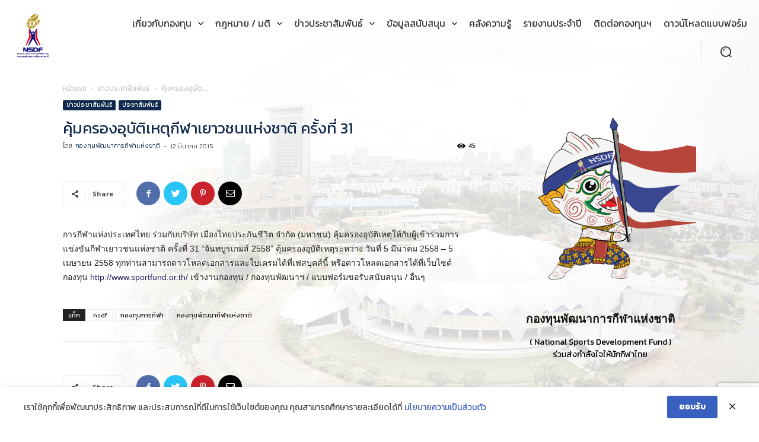

--- FILE ---
content_type: text/html; charset=UTF-8
request_url: https://nsdf.or.th/12250/
body_size: 50029
content:
<!doctype html >
<!--[if IE 8]>    <html class="ie8" lang="en"> <![endif]-->
<!--[if IE 9]>    <html class="ie9" lang="en"> <![endif]-->
<!--[if gt IE 8]><!--> <html lang="th"> <!--<![endif]-->
<head>
    <title>คุ้มครองอุบัติเหตุกีฬาเยาวชนแห่งชาติ ครั้งที่ 31 | กองทุนพัฒนาการกีฬาแห่งชาติ (NSDF)</title>
    <meta charset="UTF-8" />
    <meta name="viewport" content="width=device-width, initial-scale=1.0">
    <link rel="pingback" href="https://nsdf.or.th/xmlrpc.php" />
    <meta name='robots' content='index, follow, max-image-preview:large, max-snippet:-1, max-video-preview:-1' />
<link rel="icon" type="image/png" href="https://nsdf.or.th/wp-content/uploads/2021/08/logo-nsdf-16x16px.png">
	<!-- This site is optimized with the Yoast SEO plugin v19.0 - https://yoast.com/wordpress/plugins/seo/ -->
	<meta name="description" content="การกีฬาแห่งประเทศไทย ร่วมกับบริษัท เมืองไทยประกันชีวิต จำกัด (มหาชน) คุ้มครองอุบัติเหตุให้กับผู้เข้าร่วมการแข่งขันกีฬาเยาวชนแห่งชาติ ครั้งที่ 31 “จันทบูรเกมส์ 2558” คุ้มครองอุบัติเหตุระหว่าง วันที่ 5 มีนาคม 2558 – 5 เมษายน 2558 ทุกท่านสามารถดาวโหลดเอกสารและใบเครมได้ที่เฟสบุคส์นี้ หรือดาวโหลดเอกสารได้ที่เว็บไซต์กองทุน http://www.sportfund.or.th/ เข้างานกองทุน / กองทุนพัฒนาฯ / แบบฟอร์มขอรับสนับสนุน / อื่นๆ" />
	<link rel="canonical" href="https://nsdf.or.th/12250/" />
	<meta property="og:locale" content="th_TH" />
	<meta property="og:type" content="article" />
	<meta property="og:title" content="คุ้มครองอุบัติเหตุกีฬาเยาวชนแห่งชาติ ครั้งที่ 31 | กองทุนพัฒนาการกีฬาแห่งชาติ (NSDF)" />
	<meta property="og:description" content="การกีฬาแห่งประเทศไทย ร่วมกับบริษัท เมืองไทยประกันชีวิต จำกัด (มหาชน) คุ้มครองอุบัติเหตุให้กับผู้เข้าร่วมการแข่งขันกีฬาเยาวชนแห่งชาติ ครั้งที่ 31 “จันทบูรเกมส์ 2558” คุ้มครองอุบัติเหตุระหว่าง วันที่ 5 มีนาคม 2558 – 5 เมษายน 2558 ทุกท่านสามารถดาวโหลดเอกสารและใบเครมได้ที่เฟสบุคส์นี้ หรือดาวโหลดเอกสารได้ที่เว็บไซต์กองทุน http://www.sportfund.or.th/ เข้างานกองทุน / กองทุนพัฒนาฯ / แบบฟอร์มขอรับสนับสนุน / อื่นๆ" />
	<meta property="og:url" content="https://nsdf.or.th/12250/" />
	<meta property="og:site_name" content="กองทุนพัฒนาการกีฬาแห่งชาติ (NSDF)" />
	<meta property="article:publisher" content="https://www.facebook.com/%e0%b8%81%e0%b8%ad%e0%b8%87%e0%b8%97%e0%b8%b8%e0%b8%99%e0%b8%9e%e0%b8%b1%e0%b8%92%e0%b8%99%e0%b8%b2%e0%b8%81%e0%b8%b2%e0%b8%a3%e0%b8%81%e0%b8%b5%e0%b8%ac%e0%b8%b2%e0%b9%81%e0%b8%ab%e0%b9%88%e0%b8%87%e0%b8%8a%e0%b8%b2%e0%b8%95%e0%b8%b4-%e0%b8%81%e0%b8%b2%e0%b8%a3%e0%b8%81%e0%b8%b5%e0%b8%ac%e0%b8%b2%e0%b9%81%e0%b8%ab%e0%b9%88%e0%b8%87%e0%b8%9b%e0%b8%a3%e0%b8%b0%e0%b9%80%e0%b8%97%e0%b8%a8%e0%b9%84%e0%b8%97%e0%b8%a2-400542420564300/" />
	<meta property="article:published_time" content="2015-03-11T18:33:58+00:00" />
	<meta property="article:modified_time" content="2021-08-21T18:36:09+00:00" />
	<meta property="og:image" content="https://nsdf.or.th/wp-content/uploads/2021/08/Web-over-7-14.jpg" />
	<meta property="og:image:width" content="1200" />
	<meta property="og:image:height" content="660" />
	<meta property="og:image:type" content="image/jpeg" />
	<meta name="twitter:card" content="summary" />
	<meta name="twitter:label1" content="Written by" />
	<meta name="twitter:data1" content="กองทุนพัฒนาการกีฬาแห่งชาติ" />
	<meta name="twitter:label2" content="Est. reading time" />
	<meta name="twitter:data2" content="1 นาที" />
	<script type="application/ld+json" class="yoast-schema-graph">{"@context":"https://schema.org","@graph":[{"@type":"WebSite","@id":"https://nsdf.or.th/#website","url":"https://nsdf.or.th/","name":"กองทุนพัฒนาการกีฬาแห่งชาติ (NSDF)","description":"( National Sports Development Fund ) เป็นกองทุนกีฬาที่เกิดขึ้นซึ่งมีวัตถุประสงค์เพื่อประโยชน์ในการส่งเสริมสนับสนุนกีฬาของชาติ ตลอดจนเพื่อพัฒนาองค์กรกีฬาและสมาคมกีฬาให้มีศักยภาพยิ่งขึ้น","potentialAction":[{"@type":"SearchAction","target":{"@type":"EntryPoint","urlTemplate":"https://nsdf.or.th/?s={search_term_string}"},"query-input":"required name=search_term_string"}],"inLanguage":"th"},{"@type":"ImageObject","inLanguage":"th","@id":"https://nsdf.or.th/12250/#primaryimage","url":"https://nsdf.or.th/wp-content/uploads/2021/08/Web-over-7-14.jpg","contentUrl":"https://nsdf.or.th/wp-content/uploads/2021/08/Web-over-7-14.jpg","width":1200,"height":660},{"@type":"WebPage","@id":"https://nsdf.or.th/12250/#webpage","url":"https://nsdf.or.th/12250/","name":"คุ้มครองอุบัติเหตุกีฬาเยาวชนแห่งชาติ ครั้งที่ 31 | กองทุนพัฒนาการกีฬาแห่งชาติ (NSDF)","isPartOf":{"@id":"https://nsdf.or.th/#website"},"primaryImageOfPage":{"@id":"https://nsdf.or.th/12250/#primaryimage"},"datePublished":"2015-03-11T18:33:58+00:00","dateModified":"2021-08-21T18:36:09+00:00","author":{"@id":"https://nsdf.or.th/#/schema/person/3396d6f9584b238ea3f68ef88fc2b0e3"},"description":"การกีฬาแห่งประเทศไทย ร่วมกับบริษัท เมืองไทยประกันชีวิต จำกัด (มหาชน) คุ้มครองอุบัติเหตุให้กับผู้เข้าร่วมการแข่งขันกีฬาเยาวชนแห่งชาติ ครั้งที่ 31 “จันทบูรเกมส์ 2558” คุ้มครองอุบัติเหตุระหว่าง วันที่ 5 มีนาคม 2558 – 5 เมษายน 2558 ทุกท่านสามารถดาวโหลดเอกสารและใบเครมได้ที่เฟสบุคส์นี้ หรือดาวโหลดเอกสารได้ที่เว็บไซต์กองทุน http://www.sportfund.or.th/ เข้างานกองทุน / กองทุนพัฒนาฯ / แบบฟอร์มขอรับสนับสนุน / อื่นๆ","breadcrumb":{"@id":"https://nsdf.or.th/12250/#breadcrumb"},"inLanguage":"th","potentialAction":[{"@type":"ReadAction","target":["https://nsdf.or.th/12250/"]}]},{"@type":"BreadcrumbList","@id":"https://nsdf.or.th/12250/#breadcrumb","itemListElement":[{"@type":"ListItem","position":1,"name":"Home","item":"https://nsdf.or.th/"},{"@type":"ListItem","position":2,"name":"คุ้มครองอุบัติเหตุกีฬาเยาวชนแห่งชาติ ครั้งที่ 31"}]},{"@type":"Person","@id":"https://nsdf.or.th/#/schema/person/3396d6f9584b238ea3f68ef88fc2b0e3","name":"กองทุนพัฒนาการกีฬาแห่งชาติ","image":{"@type":"ImageObject","inLanguage":"th","@id":"https://nsdf.or.th/#/schema/person/image/","url":"https://nsdf.or.th/wp-content/uploads/2021/06/03-150x150.png","contentUrl":"https://nsdf.or.th/wp-content/uploads/2021/06/03-150x150.png","caption":"กองทุนพัฒนาการกีฬาแห่งชาติ"},"description":"อาคารเฉลิมพระเกียรติ 7 รอบ พระชนมพรรษา ชั้น 3 เลขที่ 286 ถนนรามคำแหง แขวงหัวหมาก เขตบางกะปิ กรุงเทพมหานคร 10240","url":"https://nsdf.or.th/author/admin/"}]}</script>
	<!-- / Yoast SEO plugin. -->


<link rel='dns-prefetch' href='//fonts.googleapis.com' />
<link rel='dns-prefetch' href='//s.w.org' />
<link rel="alternate" type="application/rss+xml" title="กองทุนพัฒนาการกีฬาแห่งชาติ (NSDF) &raquo; ฟีด" href="https://nsdf.or.th/feed/" />
<link rel="alternate" type="application/rss+xml" title="กองทุนพัฒนาการกีฬาแห่งชาติ (NSDF) &raquo; ฟีดความเห็น" href="https://nsdf.or.th/comments/feed/" />
<link rel="alternate" type="text/calendar" title="กองทุนพัฒนาการกีฬาแห่งชาติ (NSDF) &raquo; iCal Feed" href="https://nsdf.or.th/events/?ical=1" />
<link rel="alternate" type="application/rss+xml" title="กองทุนพัฒนาการกีฬาแห่งชาติ (NSDF) &raquo; คุ้มครองอุบัติเหตุกีฬาเยาวชนแห่งชาติ ครั้งที่ 31 ฟีดความเห็น" href="https://nsdf.or.th/12250/feed/" />
		<script type="text/javascript">
			window._wpemojiSettings = {"baseUrl":"https:\/\/s.w.org\/images\/core\/emoji\/13.1.0\/72x72\/","ext":".png","svgUrl":"https:\/\/s.w.org\/images\/core\/emoji\/13.1.0\/svg\/","svgExt":".svg","source":{"concatemoji":"https:\/\/nsdf.or.th\/wp-includes\/js\/wp-emoji-release.min.js?ver=5.8.7"}};
			!function(e,a,t){var n,r,o,i=a.createElement("canvas"),p=i.getContext&&i.getContext("2d");function s(e,t){var a=String.fromCharCode;p.clearRect(0,0,i.width,i.height),p.fillText(a.apply(this,e),0,0);e=i.toDataURL();return p.clearRect(0,0,i.width,i.height),p.fillText(a.apply(this,t),0,0),e===i.toDataURL()}function c(e){var t=a.createElement("script");t.src=e,t.defer=t.type="text/javascript",a.getElementsByTagName("head")[0].appendChild(t)}for(o=Array("flag","emoji"),t.supports={everything:!0,everythingExceptFlag:!0},r=0;r<o.length;r++)t.supports[o[r]]=function(e){if(!p||!p.fillText)return!1;switch(p.textBaseline="top",p.font="600 32px Arial",e){case"flag":return s([127987,65039,8205,9895,65039],[127987,65039,8203,9895,65039])?!1:!s([55356,56826,55356,56819],[55356,56826,8203,55356,56819])&&!s([55356,57332,56128,56423,56128,56418,56128,56421,56128,56430,56128,56423,56128,56447],[55356,57332,8203,56128,56423,8203,56128,56418,8203,56128,56421,8203,56128,56430,8203,56128,56423,8203,56128,56447]);case"emoji":return!s([10084,65039,8205,55357,56613],[10084,65039,8203,55357,56613])}return!1}(o[r]),t.supports.everything=t.supports.everything&&t.supports[o[r]],"flag"!==o[r]&&(t.supports.everythingExceptFlag=t.supports.everythingExceptFlag&&t.supports[o[r]]);t.supports.everythingExceptFlag=t.supports.everythingExceptFlag&&!t.supports.flag,t.DOMReady=!1,t.readyCallback=function(){t.DOMReady=!0},t.supports.everything||(n=function(){t.readyCallback()},a.addEventListener?(a.addEventListener("DOMContentLoaded",n,!1),e.addEventListener("load",n,!1)):(e.attachEvent("onload",n),a.attachEvent("onreadystatechange",function(){"complete"===a.readyState&&t.readyCallback()})),(n=t.source||{}).concatemoji?c(n.concatemoji):n.wpemoji&&n.twemoji&&(c(n.twemoji),c(n.wpemoji)))}(window,document,window._wpemojiSettings);
		</script>
		<style type="text/css">
img.wp-smiley,
img.emoji {
	display: inline !important;
	border: none !important;
	box-shadow: none !important;
	height: 1em !important;
	width: 1em !important;
	margin: 0 .07em !important;
	vertical-align: -0.1em !important;
	background: none !important;
	padding: 0 !important;
}
</style>
	<link rel='stylesheet' id='dashicons-css'  href='https://nsdf.or.th/wp-includes/css/dashicons.min.css?ver=5.8.7' type='text/css' media='all' />
<link rel='stylesheet' id='menu-icons-extra-css'  href='https://nsdf.or.th/wp-content/plugins/menu-icons/css/extra.min.css?ver=0.13.9' type='text/css' media='all' />
<link rel='stylesheet' id='wp-block-library-css'  href='https://nsdf.or.th/wp-includes/css/dist/block-library/style.min.css?ver=5.8.7' type='text/css' media='all' />
<link rel='stylesheet' id='pb_animate-css'  href='https://nsdf.or.th/wp-content/plugins/ays-popup-box/public/css/animate.css?ver=4.2.6' type='text/css' media='all' />
<link rel='stylesheet' id='pdpa-thailand-public-css'  href='https://nsdf.or.th/wp-content/plugins/pdpa-thailand/public/assets/css/pdpa-thailand-public.min.css?ver=1.2.6' type='text/css' media='all' />
<link rel='stylesheet' id='post-views-counter-frontend-css'  href='https://nsdf.or.th/wp-content/plugins/post-views-counter/css/frontend.min.css?ver=1.4.4' type='text/css' media='all' />
<link rel='stylesheet' id='ppress-frontend-css'  href='https://nsdf.or.th/wp-content/plugins/wp-user-avatar/assets/css/frontend.min.css?ver=3.1.12' type='text/css' media='all' />
<link rel='stylesheet' id='ppress-flatpickr-css'  href='https://nsdf.or.th/wp-content/plugins/wp-user-avatar/assets/flatpickr/flatpickr.min.css?ver=3.1.12' type='text/css' media='all' />
<link rel='stylesheet' id='ppress-select2-css'  href='https://nsdf.or.th/wp-content/plugins/wp-user-avatar/assets/select2/select2.min.css?ver=5.8.7' type='text/css' media='all' />
<link rel='stylesheet' id='td-plugin-multi-purpose-css'  href='https://nsdf.or.th/wp-content/plugins/td-composer/td-multi-purpose/style.css?ver=a658a28d2ec596dae36323688c6c3eb8' type='text/css' media='all' />
<link rel='stylesheet' id='google-fonts-style-css'  href='https://fonts.googleapis.com/css?family=Kanit%3A400%2C300%2C700%7CRoboto%3A400%2C500%2C700%2C300%7CMontserrat%3A400%2C300%2C700%7CNoto+Sans%3A400%2C300%2C700%7CBree+Serif%3A400%2C300%2C700%7COpen+Sans%3A400%2C600%2C700%2C300&#038;display=swap&#038;ver=10.3.7' type='text/css' media='all' />
<link rel='stylesheet' id='dflip-style-css'  href='https://nsdf.or.th/wp-content/plugins/3d-flipbook-dflip-lite/assets/css/dflip.min.css?ver=2.2.32' type='text/css' media='all' />
<link rel='stylesheet' id='tablepress-default-css'  href='https://nsdf.or.th/wp-content/plugins/tablepress/css/default.min.css?ver=1.14' type='text/css' media='all' />
<link rel='stylesheet' id='td-theme-css'  href='https://nsdf.or.th/wp-content/themes/Newspaper/style.css?ver=10.3.7' type='text/css' media='all' />
<style id='td-theme-inline-css' type='text/css'>
    
        @media (max-width: 767px) {
            .td-header-desktop-wrap {
                display: none;
            }
        }
        @media (min-width: 767px) {
            .td-header-mobile-wrap {
                display: none;
            }
        }
    
	
</style>
<link rel='stylesheet' id='td-theme-child-css'  href='https://nsdf.or.th/wp-content/themes/Newspaper-child/style.css?ver=10.3.7c' type='text/css' media='all' />
<link rel='stylesheet' id='font_awesome-css'  href='https://nsdf.or.th/wp-content/plugins/td-composer/assets/fonts/font-awesome/font-awesome.css?ver=a658a28d2ec596dae36323688c6c3eb8' type='text/css' media='all' />
<link rel='stylesheet' id='td-legacy-framework-front-style-css'  href='https://nsdf.or.th/wp-content/plugins/td-composer/legacy/Newspaper/assets/css/td_legacy_main.css?ver=a658a28d2ec596dae36323688c6c3eb8' type='text/css' media='all' />
<link rel='stylesheet' id='td-standard-pack-framework-front-style-css'  href='https://nsdf.or.th/wp-content/plugins/td-standard-pack/Newspaper/assets/css/td_standard_pack_main.css?ver=403b2dc7f9eb8aa26884edcb2afa1fce' type='text/css' media='all' />
<link rel='stylesheet' id='tdb_front_style-css'  href='https://nsdf.or.th/wp-content/plugins/td-cloud-library/assets/css/tdb_less_front.css?ver=53f7b7675c3127e69efacf5620821cc8' type='text/css' media='all, print' />
<script type='text/javascript' src='https://nsdf.or.th/wp-includes/js/jquery/jquery.min.js?ver=3.6.0' id='jquery-core-js'></script>
<script type='text/javascript' src='https://nsdf.or.th/wp-includes/js/jquery/jquery-migrate.min.js?ver=3.3.2' id='jquery-migrate-js'></script>
<script type='text/javascript' id='ays-pb-js-extra'>
/* <![CDATA[ */
var pbLocalizeObj = {"ajax":"https:\/\/nsdf.or.th\/wp-admin\/admin-ajax.php","seconds":"seconds","thisWillClose":"This will close in","icons":{"close_icon":"<svg class=\"ays_pb_material_close_icon\" xmlns=\"https:\/\/www.w3.org\/2000\/svg\" height=\"36px\" viewBox=\"0 0 24 24\" width=\"36px\" fill=\"#000000\" alt=\"Pop-up Close\"><path d=\"M0 0h24v24H0z\" fill=\"none\"\/><path d=\"M19 6.41L17.59 5 12 10.59 6.41 5 5 6.41 10.59 12 5 17.59 6.41 19 12 13.41 17.59 19 19 17.59 13.41 12z\"\/><\/svg>","close_circle_icon":"<svg class=\"ays_pb_material_close_circle_icon\" xmlns=\"https:\/\/www.w3.org\/2000\/svg\" height=\"24\" viewBox=\"0 0 24 24\" width=\"36\" alt=\"Pop-up Close\"><path d=\"M0 0h24v24H0z\" fill=\"none\"\/><path d=\"M12 2C6.47 2 2 6.47 2 12s4.47 10 10 10 10-4.47 10-10S17.53 2 12 2zm5 13.59L15.59 17 12 13.41 8.41 17 7 15.59 10.59 12 7 8.41 8.41 7 12 10.59 15.59 7 17 8.41 13.41 12 17 15.59z\"\/><\/svg>","volume_up_icon":"<svg class=\"ays_pb_fa_volume\" xmlns=\"https:\/\/www.w3.org\/2000\/svg\" height=\"24\" viewBox=\"0 0 24 24\" width=\"36\"><path d=\"M0 0h24v24H0z\" fill=\"none\"\/><path d=\"M3 9v6h4l5 5V4L7 9H3zm13.5 3c0-1.77-1.02-3.29-2.5-4.03v8.05c1.48-.73 2.5-2.25 2.5-4.02zM14 3.23v2.06c2.89.86 5 3.54 5 6.71s-2.11 5.85-5 6.71v2.06c4.01-.91 7-4.49 7-8.77s-2.99-7.86-7-8.77z\"\/><\/svg>","volume_mute_icon":"<svg xmlns=\"https:\/\/www.w3.org\/2000\/svg\" height=\"24\" viewBox=\"0 0 24 24\" width=\"24\"><path d=\"M0 0h24v24H0z\" fill=\"none\"\/><path d=\"M7 9v6h4l5 5V4l-5 5H7z\"\/><\/svg>"}};
/* ]]> */
</script>
<script type='text/javascript' src='https://nsdf.or.th/wp-content/plugins/ays-popup-box/public/js/ays-pb-public.js?ver=4.2.6' id='ays-pb-js'></script>
<script type='text/javascript' src='https://nsdf.or.th/wp-content/plugins/wp-user-avatar/assets/flatpickr/flatpickr.min.js?ver=5.8.7' id='ppress-flatpickr-js'></script>
<script type='text/javascript' src='https://nsdf.or.th/wp-content/plugins/wp-user-avatar/assets/select2/select2.min.js?ver=5.8.7' id='ppress-select2-js'></script>
<link rel="https://api.w.org/" href="https://nsdf.or.th/wp-json/" /><link rel="alternate" type="application/json" href="https://nsdf.or.th/wp-json/wp/v2/posts/12250" /><link rel="EditURI" type="application/rsd+xml" title="RSD" href="https://nsdf.or.th/xmlrpc.php?rsd" />
<link rel="wlwmanifest" type="application/wlwmanifest+xml" href="https://nsdf.or.th/wp-includes/wlwmanifest.xml" /> 
<link rel='shortlink' href='https://nsdf.or.th/?p=12250' />
<link rel="alternate" type="application/json+oembed" href="https://nsdf.or.th/wp-json/oembed/1.0/embed?url=https%3A%2F%2Fnsdf.or.th%2F12250%2F" />
<link rel="alternate" type="text/xml+oembed" href="https://nsdf.or.th/wp-json/oembed/1.0/embed?url=https%3A%2F%2Fnsdf.or.th%2F12250%2F&#038;format=xml" />
<!-- Global site tag (gtag.js) - Google Analytics -->
<script async src="https://www.googletagmanager.com/gtag/js?id=G-CN9753X6CS"></script>
<script>
  window.dataLayer = window.dataLayer || [];
  function gtag(){dataLayer.push(arguments);}
  gtag('js', new Date());

  gtag('config', 'G-CN9753X6CS');
</script>		<script type="text/javascript">
				(function(c,l,a,r,i,t,y){
					c[a]=c[a]||function(){(c[a].q=c[a].q||[]).push(arguments)};t=l.createElement(r);t.async=1;
					t.src="https://www.clarity.ms/tag/"+i+"?ref=wordpress";y=l.getElementsByTagName(r)[0];y.parentNode.insertBefore(t,y);
				})(window, document, "clarity", "script", "bjbmja6i7b");
		</script>
		<meta name="tec-api-version" content="v1"><meta name="tec-api-origin" content="https://nsdf.or.th"><link rel="alternate" href="https://nsdf.or.th/wp-json/tribe/events/v1/" /><!--[if lt IE 9]><script src="https://cdnjs.cloudflare.com/ajax/libs/html5shiv/3.7.3/html5shiv.js"></script><![endif]-->
        <script>
        window.tdb_globals = {"wpRestNonce":"79ae935c74","wpRestUrl":"https:\/\/nsdf.or.th\/wp-json\/","permalinkStructure":"\/%post_id%\/","isAjax":false,"isAdminBarShowing":false,"autoloadScrollPercent":20,"postAutoloadStatus":"on","origPostEditUrl":null};
    </script>
    			<script>
				window.tdwGlobal = {"adminUrl":"https:\/\/nsdf.or.th\/wp-admin\/","wpRestNonce":"79ae935c74","wpRestUrl":"https:\/\/nsdf.or.th\/wp-json\/","permalinkStructure":"\/%post_id%\/"};
			</script>
			
<!-- JS generated by theme -->

<script>
    
    

	    var tdBlocksArray = []; //here we store all the items for the current page

	    //td_block class - each ajax block uses a object of this class for requests
	    function tdBlock() {
		    this.id = '';
		    this.block_type = 1; //block type id (1-234 etc)
		    this.atts = '';
		    this.td_column_number = '';
		    this.td_current_page = 1; //
		    this.post_count = 0; //from wp
		    this.found_posts = 0; //from wp
		    this.max_num_pages = 0; //from wp
		    this.td_filter_value = ''; //current live filter value
		    this.is_ajax_running = false;
		    this.td_user_action = ''; // load more or infinite loader (used by the animation)
		    this.header_color = '';
		    this.ajax_pagination_infinite_stop = ''; //show load more at page x
	    }


        // td_js_generator - mini detector
        (function(){
            var htmlTag = document.getElementsByTagName("html")[0];

	        if ( navigator.userAgent.indexOf("MSIE 10.0") > -1 ) {
                htmlTag.className += ' ie10';
            }

            if ( !!navigator.userAgent.match(/Trident.*rv\:11\./) ) {
                htmlTag.className += ' ie11';
            }

	        if ( navigator.userAgent.indexOf("Edge") > -1 ) {
                htmlTag.className += ' ieEdge';
            }

            if ( /(iPad|iPhone|iPod)/g.test(navigator.userAgent) ) {
                htmlTag.className += ' td-md-is-ios';
            }

            var user_agent = navigator.userAgent.toLowerCase();
            if ( user_agent.indexOf("android") > -1 ) {
                htmlTag.className += ' td-md-is-android';
            }

            if ( -1 !== navigator.userAgent.indexOf('Mac OS X')  ) {
                htmlTag.className += ' td-md-is-os-x';
            }

            if ( /chrom(e|ium)/.test(navigator.userAgent.toLowerCase()) ) {
               htmlTag.className += ' td-md-is-chrome';
            }

            if ( -1 !== navigator.userAgent.indexOf('Firefox') ) {
                htmlTag.className += ' td-md-is-firefox';
            }

            if ( -1 !== navigator.userAgent.indexOf('Safari') && -1 === navigator.userAgent.indexOf('Chrome') ) {
                htmlTag.className += ' td-md-is-safari';
            }

            if( -1 !== navigator.userAgent.indexOf('IEMobile') ){
                htmlTag.className += ' td-md-is-iemobile';
            }

        })();




        var tdLocalCache = {};

        ( function () {
            "use strict";

            tdLocalCache = {
                data: {},
                remove: function (resource_id) {
                    delete tdLocalCache.data[resource_id];
                },
                exist: function (resource_id) {
                    return tdLocalCache.data.hasOwnProperty(resource_id) && tdLocalCache.data[resource_id] !== null;
                },
                get: function (resource_id) {
                    return tdLocalCache.data[resource_id];
                },
                set: function (resource_id, cachedData) {
                    tdLocalCache.remove(resource_id);
                    tdLocalCache.data[resource_id] = cachedData;
                }
            };
        })();

    
    
var td_viewport_interval_list=[{"limitBottom":767,"sidebarWidth":228},{"limitBottom":1018,"sidebarWidth":300},{"limitBottom":1140,"sidebarWidth":324}];
var td_animation_stack_effect="type0";
var tds_animation_stack=true;
var td_animation_stack_specific_selectors=".entry-thumb, img";
var td_animation_stack_general_selectors=".td-animation-stack img, .td-animation-stack .entry-thumb, .post img";
var tds_general_modal_image="yes";
var tdc_is_installed="yes";
var td_ajax_url="https:\/\/nsdf.or.th\/wp-admin\/admin-ajax.php?td_theme_name=Newspaper&v=10.3.7";
var td_get_template_directory_uri="https:\/\/nsdf.or.th\/wp-content\/plugins\/td-composer\/legacy\/common";
var tds_snap_menu="snap";
var tds_logo_on_sticky="show_header_logo";
var tds_header_style="tdm_header_style_3";
var td_please_wait="\u0e01\u0e23\u0e38\u0e13\u0e32\u0e23\u0e2d\u0e2a\u0e31\u0e01\u0e04\u0e23\u0e39\u0e48\u2026";
var td_email_user_pass_incorrect="\u0e1c\u0e39\u0e49\u0e43\u0e0a\u0e49\u0e2b\u0e23\u0e37\u0e2d\u0e23\u0e2b\u0e31\u0e2a\u0e1c\u0e48\u0e32\u0e19\u0e44\u0e21\u0e48\u0e16\u0e39\u0e01\u0e15\u0e49\u0e2d\u0e07!";
var td_email_user_incorrect="\u0e2d\u0e35\u0e40\u0e21\u0e25\u0e4c\u0e2b\u0e23\u0e37\u0e2d\u0e0a\u0e37\u0e48\u0e2d\u0e1c\u0e39\u0e49\u0e43\u0e0a\u0e49\u0e44\u0e21\u0e48\u0e16\u0e39\u0e01\u0e15\u0e49\u0e2d\u0e07!";
var td_email_incorrect="\u0e2d\u0e35\u0e40\u0e21\u0e25\u0e4c\u0e44\u0e21\u0e48\u0e16\u0e39\u0e01\u0e15\u0e49\u0e2d\u0e07!";
var tds_more_articles_on_post_enable="";
var tds_more_articles_on_post_time_to_wait="";
var tds_more_articles_on_post_pages_distance_from_top=0;
var tds_theme_color_site_wide="#282464";
var tds_smart_sidebar="";
var tdThemeName="Newspaper";
var td_magnific_popup_translation_tPrev="\u0e01\u0e48\u0e2d\u0e19\u0e2b\u0e19\u0e49\u0e32\u0e19\u0e35\u0e49 (\u0e1b\u0e38\u0e48\u0e21\u0e25\u0e39\u0e01\u0e28\u0e23\u0e0b\u0e49\u0e32\u0e22)";
var td_magnific_popup_translation_tNext="\u0e16\u0e31\u0e14\u0e44\u0e1b (\u0e1b\u0e38\u0e48\u0e21\u0e25\u0e39\u0e01\u0e28\u0e23\u0e02\u0e27\u0e32)";
var td_magnific_popup_translation_tCounter="%curr%\u0e02\u0e2d\u0e07%total%";
var td_magnific_popup_translation_ajax_tError="\u0e40\u0e19\u0e37\u0e49\u0e2d\u0e2b\u0e32\u0e08\u0e32\u0e01%url%\u0e44\u0e21\u0e48\u0e2a\u0e32\u0e21\u0e32\u0e23\u0e16\u0e42\u0e2b\u0e25\u0e14";
var td_magnific_popup_translation_image_tError="\u0e23\u0e39\u0e1b\u0e20\u0e32\u0e1e#%curr%\u0e44\u0e21\u0e48\u0e2a\u0e32\u0e21\u0e32\u0e23\u0e16\u0e42\u0e2b\u0e25\u0e14";
var tdBlockNonce="dbf6b252d9";
var tdDateNamesI18n={"month_names":["\u0e21\u0e01\u0e23\u0e32\u0e04\u0e21","\u0e01\u0e38\u0e21\u0e20\u0e32\u0e1e\u0e31\u0e19\u0e18\u0e4c","\u0e21\u0e35\u0e19\u0e32\u0e04\u0e21","\u0e40\u0e21\u0e29\u0e32\u0e22\u0e19","\u0e1e\u0e24\u0e29\u0e20\u0e32\u0e04\u0e21","\u0e21\u0e34\u0e16\u0e38\u0e19\u0e32\u0e22\u0e19","\u0e01\u0e23\u0e01\u0e0e\u0e32\u0e04\u0e21","\u0e2a\u0e34\u0e07\u0e2b\u0e32\u0e04\u0e21","\u0e01\u0e31\u0e19\u0e22\u0e32\u0e22\u0e19","\u0e15\u0e38\u0e25\u0e32\u0e04\u0e21","\u0e1e\u0e24\u0e28\u0e08\u0e34\u0e01\u0e32\u0e22\u0e19","\u0e18\u0e31\u0e19\u0e27\u0e32\u0e04\u0e21"],"month_names_short":["\u0e21.\u0e04.","\u0e01.\u0e1e.","\u0e21\u0e35.\u0e04.","\u0e40\u0e21.\u0e22.","\u0e1e.\u0e04.","\u0e21\u0e34.\u0e22.","\u0e01.\u0e04.","\u0e2a.\u0e04.","\u0e01.\u0e22.","\u0e15.\u0e04.","\u0e1e.\u0e22.","\u0e18.\u0e04."],"day_names":["\u0e27\u0e31\u0e19\u0e2d\u0e32\u0e17\u0e34\u0e15\u0e22\u0e4c","\u0e27\u0e31\u0e19\u0e08\u0e31\u0e19\u0e17\u0e23\u0e4c","\u0e27\u0e31\u0e19\u0e2d\u0e31\u0e07\u0e04\u0e32\u0e23","\u0e27\u0e31\u0e19\u0e1e\u0e38\u0e18","\u0e27\u0e31\u0e19\u0e1e\u0e24\u0e2b\u0e31\u0e2a\u0e1a\u0e14\u0e35","\u0e27\u0e31\u0e19\u0e28\u0e38\u0e01\u0e23\u0e4c","\u0e27\u0e31\u0e19\u0e40\u0e2a\u0e32\u0e23\u0e4c"],"day_names_short":["\u0e2d\u0e32\u0e17\u0e34\u0e15\u0e22\u0e4c","\u0e08\u0e31\u0e19\u0e17\u0e23\u0e4c","\u0e2d\u0e31\u0e07\u0e04\u0e32\u0e23","\u0e1e\u0e38\u0e18","\u0e1e\u0e24\u0e2b\u0e31\u0e2a","\u0e28\u0e38\u0e01\u0e23\u0e4c","\u0e40\u0e2a\u0e32\u0e23\u0e4c"]};
var td_ad_background_click_link="";
var td_ad_background_click_target="";
</script>


<!-- Header style compiled by theme -->

<style>
    
.td-header-wrap .black-menu .sf-menu > .current-menu-item > a,
    .td-header-wrap .black-menu .sf-menu > .current-menu-ancestor > a,
    .td-header-wrap .black-menu .sf-menu > .current-category-ancestor > a,
    .td-header-wrap .black-menu .sf-menu > li > a:hover,
    .td-header-wrap .black-menu .sf-menu > .sfHover > a,
    .sf-menu > .current-menu-item > a:after,
    .sf-menu > .current-menu-ancestor > a:after,
    .sf-menu > .current-category-ancestor > a:after,
    .sf-menu > li:hover > a:after,
    .sf-menu > .sfHover > a:after,
    .header-search-wrap .td-drop-down-search:after,
    .header-search-wrap .td-drop-down-search .btn:hover,
    input[type=submit]:hover,
    .td-read-more a,
    .td-post-category:hover,
    .td_top_authors .td-active .td-author-post-count,
    .td_top_authors .td-active .td-author-comments-count,
    .td_top_authors .td_mod_wrap:hover .td-author-post-count,
    .td_top_authors .td_mod_wrap:hover .td-author-comments-count,
    .td-404-sub-sub-title a:hover,
    .td-search-form-widget .wpb_button:hover,
    .td-rating-bar-wrap div,
    .dropcap,
    .td_wrapper_video_playlist .td_video_controls_playlist_wrapper,
    .wpb_default,
    .wpb_default:hover,
    .td-left-smart-list:hover,
    .td-right-smart-list:hover,
    #bbpress-forums button:hover,
    .bbp_widget_login .button:hover,
    .td-footer-wrapper .td-post-category,
    .td-footer-wrapper .widget_product_search input[type="submit"]:hover,
    .single-product .product .summary .cart .button:hover,
    .td-next-prev-wrap a:hover,
    .td-load-more-wrap a:hover,
    .td-post-small-box a:hover,
    .page-nav .current,
    .page-nav:first-child > div,
    #bbpress-forums .bbp-pagination .current,
    #bbpress-forums #bbp-single-user-details #bbp-user-navigation li.current a,
    .td-theme-slider:hover .slide-meta-cat a,
    a.vc_btn-black:hover,
    .td-trending-now-wrapper:hover .td-trending-now-title,
    .td-scroll-up,
    .td-smart-list-button:hover,
    .td-weather-information:before,
    .td-weather-week:before,
    .td_block_exchange .td-exchange-header:before,
    .td-pulldown-syle-2 .td-subcat-dropdown ul:after,
    .td_block_template_9 .td-block-title:after,
    .td_block_template_15 .td-block-title:before,
    div.wpforms-container .wpforms-form div.wpforms-submit-container button[type=submit],
    .td-close-video-fixed {
        background-color: #282464;
    }

    .td_block_template_4 .td-related-title .td-cur-simple-item:before {
        border-color: #282464 transparent transparent transparent !important;
    }
    
    
    .td_block_template_4 .td-related-title .td-cur-simple-item,
    .td_block_template_3 .td-related-title .td-cur-simple-item,
    .td_block_template_9 .td-related-title:after {
        background-color: #282464;
    }

    a,
    cite a:hover,
    .td-page-content blockquote p,
    .td-post-content blockquote p,
    .mce-content-body blockquote p,
    .comment-content blockquote p,
    .wpb_text_column blockquote p,
    .td_block_text_with_title blockquote p,
    .td_module_wrap:hover .entry-title a,
    .td-subcat-filter .td-subcat-list a:hover,
    .td-subcat-filter .td-subcat-dropdown a:hover,
    .td_quote_on_blocks,
    .dropcap2,
    .dropcap3,
    .td_top_authors .td-active .td-authors-name a,
    .td_top_authors .td_mod_wrap:hover .td-authors-name a,
    .td-post-next-prev-content a:hover,
    .author-box-wrap .td-author-social a:hover,
    .td-author-name a:hover,
    .td-author-url a:hover,
    .comment-reply-link:hover,
    .logged-in-as a:hover,
    #cancel-comment-reply-link:hover,
    .td-search-query,
    .widget a:hover,
    .td_wp_recentcomments a:hover,
    .archive .widget_archive .current,
    .archive .widget_archive .current a,
    .widget_calendar tfoot a:hover,
    #bbpress-forums li.bbp-header .bbp-reply-content span a:hover,
    #bbpress-forums .bbp-forum-freshness a:hover,
    #bbpress-forums .bbp-topic-freshness a:hover,
    #bbpress-forums .bbp-forums-list li a:hover,
    #bbpress-forums .bbp-forum-title:hover,
    #bbpress-forums .bbp-topic-permalink:hover,
    #bbpress-forums .bbp-topic-started-by a:hover,
    #bbpress-forums .bbp-topic-started-in a:hover,
    #bbpress-forums .bbp-body .super-sticky li.bbp-topic-title .bbp-topic-permalink,
    #bbpress-forums .bbp-body .sticky li.bbp-topic-title .bbp-topic-permalink,
    .widget_display_replies .bbp-author-name,
    .widget_display_topics .bbp-author-name,
    .td-subfooter-menu li a:hover,
    a.vc_btn-black:hover,
    .td-smart-list-dropdown-wrap .td-smart-list-button:hover,
    .td-instagram-user a,
    .td-block-title-wrap .td-wrapper-pulldown-filter .td-pulldown-filter-display-option:hover,
    .td-block-title-wrap .td-wrapper-pulldown-filter .td-pulldown-filter-display-option:hover i,
    .td-block-title-wrap .td-wrapper-pulldown-filter .td-pulldown-filter-link:hover,
    .td-block-title-wrap .td-wrapper-pulldown-filter .td-pulldown-filter-item .td-cur-simple-item,
    .td_block_template_2 .td-related-title .td-cur-simple-item,
    .td_block_template_5 .td-related-title .td-cur-simple-item,
    .td_block_template_6 .td-related-title .td-cur-simple-item,
    .td_block_template_7 .td-related-title .td-cur-simple-item,
    .td_block_template_8 .td-related-title .td-cur-simple-item,
    .td_block_template_9 .td-related-title .td-cur-simple-item,
    .td_block_template_10 .td-related-title .td-cur-simple-item,
    .td_block_template_11 .td-related-title .td-cur-simple-item,
    .td_block_template_12 .td-related-title .td-cur-simple-item,
    .td_block_template_13 .td-related-title .td-cur-simple-item,
    .td_block_template_14 .td-related-title .td-cur-simple-item,
    .td_block_template_15 .td-related-title .td-cur-simple-item,
    .td_block_template_16 .td-related-title .td-cur-simple-item,
    .td_block_template_17 .td-related-title .td-cur-simple-item,
    .td-theme-wrap .sf-menu ul .td-menu-item > a:hover,
    .td-theme-wrap .sf-menu ul .sfHover > a,
    .td-theme-wrap .sf-menu ul .current-menu-ancestor > a,
    .td-theme-wrap .sf-menu ul .current-category-ancestor > a,
    .td-theme-wrap .sf-menu ul .current-menu-item > a,
    .td_outlined_btn,
     .td_block_categories_tags .td-ct-item:hover {
        color: #282464;
    }

    a.vc_btn-black.vc_btn_square_outlined:hover,
    a.vc_btn-black.vc_btn_outlined:hover {
        color: #282464 !important;
    }

    .td-next-prev-wrap a:hover,
    .td-load-more-wrap a:hover,
    .td-post-small-box a:hover,
    .page-nav .current,
    .page-nav:first-child > div,
    #bbpress-forums .bbp-pagination .current,
    .post .td_quote_box,
    .page .td_quote_box,
    a.vc_btn-black:hover,
    .td_block_template_5 .td-block-title > *,
    .td_outlined_btn {
        border-color: #282464;
    }

    .td_wrapper_video_playlist .td_video_currently_playing:after {
        border-color: #282464 !important;
    }

    .header-search-wrap .td-drop-down-search:before {
        border-color: transparent transparent #282464 transparent;
    }

    .block-title > span,
    .block-title > a,
    .block-title > label,
    .widgettitle,
    .widgettitle:after,
    .td-trending-now-title,
    .td-trending-now-wrapper:hover .td-trending-now-title,
    .wpb_tabs li.ui-tabs-active a,
    .wpb_tabs li:hover a,
    .vc_tta-container .vc_tta-color-grey.vc_tta-tabs-position-top.vc_tta-style-classic .vc_tta-tabs-container .vc_tta-tab.vc_active > a,
    .vc_tta-container .vc_tta-color-grey.vc_tta-tabs-position-top.vc_tta-style-classic .vc_tta-tabs-container .vc_tta-tab:hover > a,
    .td_block_template_1 .td-related-title .td-cur-simple-item,
    .td-subcat-filter .td-subcat-dropdown:hover .td-subcat-more, 
    .td_3D_btn,
    .td_shadow_btn,
    .td_default_btn,
    .td_round_btn, 
    .td_outlined_btn:hover {
    	background-color: #282464;
    }
    .block-title,
    .td_block_template_1 .td-related-title,
    .wpb_tabs .wpb_tabs_nav,
    .vc_tta-container .vc_tta-color-grey.vc_tta-tabs-position-top.vc_tta-style-classic .vc_tta-tabs-container {
        border-color: #282464;
    }
    .td_block_wrap .td-subcat-item a.td-cur-simple-item {
	    color: #282464;
	}


    
    .td-grid-style-4 .entry-title
    {
        background-color: rgba(40, 36, 100, 0.7);
    }


    
    .block-title > span,
    .block-title > span > a,
    .block-title > a,
    .block-title > label,
    .widgettitle,
    .widgettitle:after,
    .td-trending-now-title,
    .td-trending-now-wrapper:hover .td-trending-now-title,
    .wpb_tabs li.ui-tabs-active a,
    .wpb_tabs li:hover a,
    .vc_tta-container .vc_tta-color-grey.vc_tta-tabs-position-top.vc_tta-style-classic .vc_tta-tabs-container .vc_tta-tab.vc_active > a,
    .vc_tta-container .vc_tta-color-grey.vc_tta-tabs-position-top.vc_tta-style-classic .vc_tta-tabs-container .vc_tta-tab:hover > a,
    .td_block_template_1 .td-related-title .td-cur-simple-item,
    .td-subcat-filter .td-subcat-dropdown:hover .td-subcat-more,
    .td-weather-information:before,
    .td-weather-week:before,
    .td_block_exchange .td-exchange-header:before,
    .td-theme-wrap .td_block_template_3 .td-block-title > *,
    .td-theme-wrap .td_block_template_4 .td-block-title > *,
    .td-theme-wrap .td_block_template_7 .td-block-title > *,
    .td-theme-wrap .td_block_template_9 .td-block-title:after,
    .td-theme-wrap .td_block_template_10 .td-block-title::before,
    .td-theme-wrap .td_block_template_11 .td-block-title::before,
    .td-theme-wrap .td_block_template_11 .td-block-title::after,
    .td-theme-wrap .td_block_template_14 .td-block-title,
    .td-theme-wrap .td_block_template_15 .td-block-title:before,
    .td-theme-wrap .td_block_template_17 .td-block-title:before {
        background-color: #ffffff;
    }

    .block-title,
    .td_block_template_1 .td-related-title,
    .wpb_tabs .wpb_tabs_nav,
    .vc_tta-container .vc_tta-color-grey.vc_tta-tabs-position-top.vc_tta-style-classic .vc_tta-tabs-container,
    .td-theme-wrap .td_block_template_5 .td-block-title > *,
    .td-theme-wrap .td_block_template_17 .td-block-title,
    .td-theme-wrap .td_block_template_17 .td-block-title::before {
        border-color: #ffffff;
    }

    .td-theme-wrap .td_block_template_4 .td-block-title > *:before,
    .td-theme-wrap .td_block_template_17 .td-block-title::after {
        border-color: #ffffff transparent transparent transparent;
    }
    
    .td-theme-wrap .td_block_template_4 .td-related-title .td-cur-simple-item:before {
        border-color: #ffffff transparent transparent transparent !important;
    }

    
    .td-theme-wrap .block-title > span,
    .td-theme-wrap .block-title > span > a,
    .td-theme-wrap .widget_rss .block-title .rsswidget,
    .td-theme-wrap .block-title > a,
    .widgettitle,
    .widgettitle > a,
    .td-trending-now-title,
    .wpb_tabs li.ui-tabs-active a,
    .wpb_tabs li:hover a,
    .vc_tta-container .vc_tta-color-grey.vc_tta-tabs-position-top.vc_tta-style-classic .vc_tta-tabs-container .vc_tta-tab.vc_active > a,
    .vc_tta-container .vc_tta-color-grey.vc_tta-tabs-position-top.vc_tta-style-classic .vc_tta-tabs-container .vc_tta-tab:hover > a,
    .td-related-title .td-cur-simple-item,
    .td-theme-wrap .td_block_template_2 .td-block-title > *,
    .td-theme-wrap .td_block_template_3 .td-block-title > *,
    .td-theme-wrap .td_block_template_4 .td-block-title > *,
    .td-theme-wrap .td_block_template_5 .td-block-title > *,
    .td-theme-wrap .td_block_template_6 .td-block-title > *,
    .td-theme-wrap .td_block_template_6 .td-block-title:before,
    .td-theme-wrap .td_block_template_7 .td-block-title > *,
    .td-theme-wrap .td_block_template_8 .td-block-title > *,
    .td-theme-wrap .td_block_template_9 .td-block-title > *,
    .td-theme-wrap .td_block_template_10 .td-block-title > *,
    .td-theme-wrap .td_block_template_11 .td-block-title > *,
    .td-theme-wrap .td_block_template_12 .td-block-title > *,
    .td-theme-wrap .td_block_template_13 .td-block-title > span,
    .td-theme-wrap .td_block_template_13 .td-block-title > a,
    .td-theme-wrap .td_block_template_14 .td-block-title > *,
    .td-theme-wrap .td_block_template_14 .td-block-title-wrap .td-wrapper-pulldown-filter .td-pulldown-filter-display-option,
    .td-theme-wrap .td_block_template_14 .td-block-title-wrap .td-wrapper-pulldown-filter .td-pulldown-filter-display-option i,
    .td-theme-wrap .td_block_template_14 .td-block-title-wrap .td-wrapper-pulldown-filter .td-pulldown-filter-display-option:hover,
    .td-theme-wrap .td_block_template_14 .td-block-title-wrap .td-wrapper-pulldown-filter .td-pulldown-filter-display-option:hover i,
    .td-theme-wrap .td_block_template_15 .td-block-title > *,
    .td-theme-wrap .td_block_template_15 .td-block-title-wrap .td-wrapper-pulldown-filter,
    .td-theme-wrap .td_block_template_15 .td-block-title-wrap .td-wrapper-pulldown-filter i,
    .td-theme-wrap .td_block_template_16 .td-block-title > *,
    .td-theme-wrap .td_block_template_17 .td-block-title > * {
    	color: #282464;
    }


    
    @media (max-width: 767px) {
        body .td-header-wrap .td-header-main-menu {
            background-color: #ffffff !important;
        }
    }


    
    .td-menu-background:before,
    .td-search-background:before {
        background: #102a4e;
        background: -moz-linear-gradient(top, #102a4e 0%, #282464 100%);
        background: -webkit-gradient(left top, left bottom, color-stop(0%, #102a4e), color-stop(100%, #282464));
        background: -webkit-linear-gradient(top, #102a4e 0%, #282464 100%);
        background: -o-linear-gradient(top, #102a4e 0%, #282464 100%);
        background: -ms-linear-gradient(top, #102a4e 0%, #282464 100%);
        background: linear-gradient(to bottom, #102a4e 0%, #282464 100%);
        filter: progid:DXImageTransform.Microsoft.gradient( startColorstr='#102a4e', endColorstr='#282464', GradientType=0 );
    }

    
    .td-mobile-content .current-menu-item > a,
    .td-mobile-content .current-menu-ancestor > a,
    .td-mobile-content .current-category-ancestor > a,
    #td-mobile-nav .td-menu-login-section a:hover,
    #td-mobile-nav .td-register-section a:hover,
    #td-mobile-nav .td-menu-socials-wrap a:hover i,
    .td-search-close a:hover i {
        color: #ffffff;
    }

    
    #td-mobile-nav .td-register-section .td-login-button,
    .td-search-wrap-mob .result-msg a {
        color: #ffffff;
    }



    
    .td-page-header h1,
    .td-page-title {
    	color: #102a4e;
    }

    
    .td-page-content h1,
    .td-page-content h2,
    .td-page-content h3,
    .td-page-content h4,
    .td-page-content h5,
    .td-page-content h6 {
    	color: #102a4e;
    }

    .td-page-content .widgettitle {
        color: #fff;
    }

    
    .td-menu-background,
    .td-search-background {
        background-size: contain;
    }

    
    .td-menu-background,
    .td-search-background {
        background-position: center bottom;
    }


    
    ul.sf-menu > .menu-item > a {
        font-family:Kanit;
	
    }
    
    .td-mobile-content .td-mobile-main-menu > li > a {
        font-size:20px;
	
    }
    
    .td-mobile-content .sub-menu a {
        font-weight:500;
	
    }
    
	#td-mobile-nav,
	#td-mobile-nav .wpb_button,
	.td-search-wrap-mob {
		font-family:Kanit;
	
	}


	
    .td-page-title,
    .td-category-title-holder .td-page-title {
    	font-family:Kanit;
	font-weight:500;
	
    }
    
    .td-page-content h1,
    .wpb_text_column h1 {
    	font-family:Kanit;
	font-size:34px;
	font-weight:500;
	
    }
    
    .td-page-content h2,
    .wpb_text_column h2 {
    	font-family:Kanit;
	font-size:26px;
	font-weight:500;
	
    }
    
    .td-page-content h3,
    .wpb_text_column h3 {
    	font-family:Kanit;
	font-size:22px;
	font-weight:500;
	
    }
    
    .td-page-content h4,
    .wpb_text_column h4 {
    	font-family:Kanit;
	font-size:18px;
	font-weight:500;
	
    }
    
    .td-page-content h5,
    .wpb_text_column h5 {
    	font-family:Kanit;
	font-size:14px;
	font-weight:500;
	
    }
    
    .td-page-content h6,
    .wpb_text_column h6 {
    	font-family:Kanit;
	font-size:12px;
	font-weight:500;
	
    }



	
    body, p {
    	font-family:Kanit;
	font-size:14px;
	
    }




    
    .white-popup-block:after {
        background: #282464;
        background: -moz-linear-gradient(45deg, #282464 0%, rgba(66, 189, 205, 0.8) 100%);
        background: -webkit-gradient(left bottom, right top, color-stop(0%, #282464), color-stop(100%, rgba(66, 189, 205, 0.8)));
        background: -webkit-linear-gradient(45deg, #282464 0%, rgba(66, 189, 205, 0.8) 100%);
        background: linear-gradient(45deg, #282464 0%, rgba(66, 189, 205, 0.8) 100%);
    }


    
	.white-popup-block,
	.white-popup-block .wpb_button {
		font-family:Kanit;
	
	}.td-header-style-12 .td-header-menu-wrap-full,
    .td-header-style-12 .td-affix,
    .td-grid-style-1.td-hover-1 .td-big-grid-post:hover .td-post-category,
    .td-grid-style-5.td-hover-1 .td-big-grid-post:hover .td-post-category,
    .td_category_template_3 .td-current-sub-category,
    .td_category_template_8 .td-category-header .td-category a.td-current-sub-category,
    .td_category_template_4 .td-category-siblings .td-category a:hover,
     .td_block_big_grid_9.td-grid-style-1 .td-post-category,
    .td_block_big_grid_9.td-grid-style-5 .td-post-category,
    .td-grid-style-6.td-hover-1 .td-module-thumb:after,
     .tdm-menu-active-style5 .td-header-menu-wrap .sf-menu > .current-menu-item > a,
    .tdm-menu-active-style5 .td-header-menu-wrap .sf-menu > .current-menu-ancestor > a,
    .tdm-menu-active-style5 .td-header-menu-wrap .sf-menu > .current-category-ancestor > a,
    .tdm-menu-active-style5 .td-header-menu-wrap .sf-menu > li > a:hover,
    .tdm-menu-active-style5 .td-header-menu-wrap .sf-menu > .sfHover > a {
        background-color: #282464;
    }
    
    .td_mega_menu_sub_cats .cur-sub-cat,
    .td-mega-span h3 a:hover,
    .td_mod_mega_menu:hover .entry-title a,
    .header-search-wrap .result-msg a:hover,
    .td-header-top-menu .td-drop-down-search .td_module_wrap:hover .entry-title a,
    .td-header-top-menu .td-icon-search:hover,
    .td-header-wrap .result-msg a:hover,
    .top-header-menu li a:hover,
    .top-header-menu .current-menu-item > a,
    .top-header-menu .current-menu-ancestor > a,
    .top-header-menu .current-category-ancestor > a,
    .td-social-icon-wrap > a:hover,
    .td-header-sp-top-widget .td-social-icon-wrap a:hover,
    .td_mod_related_posts:hover h3 > a,
    .td-post-template-11 .td-related-title .td-related-left:hover,
    .td-post-template-11 .td-related-title .td-related-right:hover,
    .td-post-template-11 .td-related-title .td-cur-simple-item,
    .td-post-template-11 .td_block_related_posts .td-next-prev-wrap a:hover,
    .td-category-header .td-pulldown-category-filter-link:hover,
    .td-category-siblings .td-subcat-dropdown a:hover,
    .td-category-siblings .td-subcat-dropdown a.td-current-sub-category,
    .footer-text-wrap .footer-email-wrap a,
    .footer-social-wrap a:hover,
    .td_module_17 .td-read-more a:hover,
    .td_module_18 .td-read-more a:hover,
    .td_module_19 .td-post-author-name a:hover,
    .td-pulldown-syle-2 .td-subcat-dropdown:hover .td-subcat-more span,
    .td-pulldown-syle-2 .td-subcat-dropdown:hover .td-subcat-more i,
    .td-pulldown-syle-3 .td-subcat-dropdown:hover .td-subcat-more span,
    .td-pulldown-syle-3 .td-subcat-dropdown:hover .td-subcat-more i,
    .tdm-menu-active-style3 .tdm-header.td-header-wrap .sf-menu > .current-category-ancestor > a,
    .tdm-menu-active-style3 .tdm-header.td-header-wrap .sf-menu > .current-menu-ancestor > a,
    .tdm-menu-active-style3 .tdm-header.td-header-wrap .sf-menu > .current-menu-item > a,
    .tdm-menu-active-style3 .tdm-header.td-header-wrap .sf-menu > .sfHover > a,
    .tdm-menu-active-style3 .tdm-header.td-header-wrap .sf-menu > li > a:hover {
        color: #282464;
    }
    
    .td-mega-menu-page .wpb_content_element ul li a:hover,
    .td-theme-wrap .td-aj-search-results .td_module_wrap:hover .entry-title a,
    .td-theme-wrap .header-search-wrap .result-msg a:hover {
        color: #282464 !important;
    }
    
    .td_category_template_8 .td-category-header .td-category a.td-current-sub-category,
    .td_category_template_4 .td-category-siblings .td-category a:hover,
    .tdm-menu-active-style4 .tdm-header .sf-menu > .current-menu-item > a,
    .tdm-menu-active-style4 .tdm-header .sf-menu > .current-menu-ancestor > a,
    .tdm-menu-active-style4 .tdm-header .sf-menu > .current-category-ancestor > a,
    .tdm-menu-active-style4 .tdm-header .sf-menu > li > a:hover,
    .tdm-menu-active-style4 .tdm-header .sf-menu > .sfHover > a {
        border-color: #282464;
    }
    
    


    
    .td-header-wrap .td-header-top-menu-full,
    .td-header-wrap .top-header-menu .sub-menu,
    .tdm-header-style-1.td-header-wrap .td-header-top-menu-full,
    .tdm-header-style-1.td-header-wrap .top-header-menu .sub-menu,
    .tdm-header-style-2.td-header-wrap .td-header-top-menu-full,
    .tdm-header-style-2.td-header-wrap .top-header-menu .sub-menu,
    .tdm-header-style-3.td-header-wrap .td-header-top-menu-full,
    .tdm-header-style-3.td-header-wrap .top-header-menu .sub-menu {
        background-color: #ffffff;
    }
    .td-header-style-8 .td-header-top-menu-full {
        background-color: transparent;
    }
    .td-header-style-8 .td-header-top-menu-full .td-header-top-menu {
        background-color: #ffffff;
        padding-left: 15px;
        padding-right: 15px;
    }

    .td-header-wrap .td-header-top-menu-full .td-header-top-menu,
    .td-header-wrap .td-header-top-menu-full {
        border-bottom: none;
    }


    
    .td-header-wrap .td-header-menu-wrap-full,
    .td-header-menu-wrap.td-affix,
    .td-header-style-3 .td-header-main-menu,
    .td-header-style-3 .td-affix .td-header-main-menu,
    .td-header-style-4 .td-header-main-menu,
    .td-header-style-4 .td-affix .td-header-main-menu,
    .td-header-style-8 .td-header-menu-wrap.td-affix,
    .td-header-style-8 .td-header-top-menu-full {
        background-color: #ffffff;
    }
    .td-boxed-layout .td-header-style-3 .td-header-menu-wrap,
    .td-boxed-layout .td-header-style-4 .td-header-menu-wrap,
    .td-header-style-3 .td_stretch_content .td-header-menu-wrap,
    .td-header-style-4 .td_stretch_content .td-header-menu-wrap {
    	background-color: #ffffff !important;
    }
    @media (min-width: 1019px) {
        .td-header-style-1 .td-header-sp-recs,
        .td-header-style-1 .td-header-sp-logo {
            margin-bottom: 28px;
        }
    }
    @media (min-width: 768px) and (max-width: 1018px) {
        .td-header-style-1 .td-header-sp-recs,
        .td-header-style-1 .td-header-sp-logo {
            margin-bottom: 14px;
        }
    }
    .td-header-style-7 .td-header-top-menu {
        border-bottom: none;
    }

    
    ul.sf-menu > .td-menu-item > a,
    .td-theme-wrap .td-header-menu-social {
        font-family:Kanit;
	
    }
    
    .td-theme-wrap .td_mega_menu_sub_cats {
        background-color: #ffffff;
    }
    @media (min-width: 1141px) {
        .td_stretch_content .td_block_mega_menu:before {
            background-color: #ffffff;
        }
    }
    
    .td-theme-wrap .td_mod_mega_menu:hover .entry-title a,
    .td-theme-wrap .sf-menu .td_mega_menu_sub_cats .cur-sub-cat {
        color: #dcdcdc;
    }
    .td-theme-wrap .sf-menu .td-mega-menu .td-post-category:hover,
    .td-theme-wrap .td-mega-menu .td-next-prev-wrap a:hover {
        background-color: #dcdcdc;
    }
    .td-theme-wrap .td-mega-menu .td-next-prev-wrap a:hover {
        border-color: #dcdcdc;
    }
    
    
    
    .td-banner-wrap-full,
    .td-header-style-11 .td-logo-wrap-full {
        background-color: #ffffff;
    }
    .td-header-style-11 .td-logo-wrap-full {
        border-bottom: 0;
    }
    @media (min-width: 1019px) {
        .td-header-style-2 .td-header-sp-recs,
        .td-header-style-5 .td-a-rec-id-header > div,
        .td-header-style-5 .td-g-rec-id-header > .adsbygoogle,
        .td-header-style-6 .td-a-rec-id-header > div,
        .td-header-style-6 .td-g-rec-id-header > .adsbygoogle,
        .td-header-style-7 .td-a-rec-id-header > div,
        .td-header-style-7 .td-g-rec-id-header > .adsbygoogle,
        .td-header-style-8 .td-a-rec-id-header > div,
        .td-header-style-8 .td-g-rec-id-header > .adsbygoogle,
        .td-header-style-12 .td-a-rec-id-header > div,
        .td-header-style-12 .td-g-rec-id-header > .adsbygoogle {
            margin-bottom: 24px !important;
        }
    }
    @media (min-width: 768px) and (max-width: 1018px) {
        .td-header-style-2 .td-header-sp-recs,
        .td-header-style-5 .td-a-rec-id-header > div,
        .td-header-style-5 .td-g-rec-id-header > .adsbygoogle,
        .td-header-style-6 .td-a-rec-id-header > div,
        .td-header-style-6 .td-g-rec-id-header > .adsbygoogle,
        .td-header-style-7 .td-a-rec-id-header > div,
        .td-header-style-7 .td-g-rec-id-header > .adsbygoogle,
        .td-header-style-8 .td-a-rec-id-header > div,
        .td-header-style-8 .td-g-rec-id-header > .adsbygoogle,
        .td-header-style-12 .td-a-rec-id-header > div,
        .td-header-style-12 .td-g-rec-id-header > .adsbygoogle {
            margin-bottom: 14px !important;
        }
    }
    
    
    
    .td-theme-wrap .sf-menu .td-normal-menu .sub-menu {
        background-color: #282464;
    }
    
    .td-theme-wrap .sf-menu .td-normal-menu .sub-menu .td-menu-item > a {
        color: #fafafa;
    }
    
    .td-theme-wrap .sf-menu .td-normal-menu .td-menu-item > a:hover,
    .td-theme-wrap .sf-menu .td-normal-menu .sfHover > a,
    .td-theme-wrap .sf-menu .td-normal-menu .current-menu-ancestor > a,
    .td-theme-wrap .sf-menu .td-normal-menu .current-category-ancestor > a,
    .td-theme-wrap .sf-menu .td-normal-menu .current-menu-item > a {
        color: #fafafa;
    }
    
    
   
    
    .td-footer-wrapper,
    .td-footer-wrapper .td_block_template_7 .td-block-title > *,
    .td-footer-wrapper .td_block_template_17 .td-block-title,
    .td-footer-wrapper .td-block-title-wrap .td-wrapper-pulldown-filter {
        background-color: #282464;
    }

    
	.td-footer-wrapper .block-title > span,
    .td-footer-wrapper .block-title > a,
    .td-footer-wrapper .widgettitle,
    .td-theme-wrap .td-footer-wrapper .td-container .td-block-title > *,
    .td-theme-wrap .td-footer-wrapper .td_block_template_6 .td-block-title:before {
    	color: #fafafa;
    }



    
    .post .td-post-header .entry-title {
        color: #102a4e;
    }
    .td_module_15 .entry-title a {
        color: #102a4e;
    }

    
    .td-module-meta-info .td-post-author-name a {
    	color: #102a4e;
    }

    
    .td-post-content h1,
    .td-post-content h2,
    .td-post-content h3,
    .td-post-content h4,
    .td-post-content h5,
    .td-post-content h6 {
    	color: #102a4e;
    }

    
    .block-title > span,
    .block-title > a,
    .widgettitle,
    .td-trending-now-title,
    .wpb_tabs li a,
    .vc_tta-container .vc_tta-color-grey.vc_tta-tabs-position-top.vc_tta-style-classic .vc_tta-tabs-container .vc_tta-tab > a,
    .td-theme-wrap .td-related-title a,
    .woocommerce div.product .woocommerce-tabs ul.tabs li a,
    .woocommerce .product .products h2:not(.woocommerce-loop-product__title),
    .td-theme-wrap .td-block-title {
        font-family:Kanit;
	font-size:26px;
	font-weight:500;
	
    }
    
    .td_module_wrap .td-post-author-name a {
        font-family:Kanit;
	font-weight:500;
	
    }
    
    .td-post-date .entry-date {
        font-family:Kanit;
	font-weight:100;
	
    }
    
    .td-big-grid-meta .td-post-category,
    .td_module_wrap .td-post-category,
    .td-module-image .td-post-category {
        font-family:Kanit;
	
    }
    
    
    .top-header-menu > li > a,
    .td-weather-top-widget .td-weather-now .td-big-degrees,
    .td-weather-top-widget .td-weather-header .td-weather-city,
    .td-header-sp-top-menu .td_data_time {
        font-family:Kanit;
	
    }
    
    .top-header-menu .menu-item-has-children li a {
    	font-family:Kanit;
	
    }
	
    .td-subcat-filter .td-subcat-dropdown a,
    .td-subcat-filter .td-subcat-list a,
    .td-subcat-filter .td-subcat-dropdown span {
        font-family:Kanit;
	font-size:14px;
	font-weight:500;
	
    }
    
    .td-excerpt,
    .td_module_14 .td-excerpt {
        font-family:Kanit;
	font-size:12px;
	font-weight:300;
	
    }


    
	.td_module_wrap .td-module-title {
		font-family:Kanit;
	
	}
    
    .td_module_3 .td-module-title {
    	font-weight:500;
	
    }
    
    .td_module_4 .td-module-title {
    	font-family:Kanit;
	font-weight:500;
	
    }
    
    .td_module_5 .td-module-title {
    	font-family:Kanit;
	
    }
    
    .td_module_6 .td-module-title {
    	font-family:Kanit;
	
    }
    
	.td_block_trending_now .entry-title,
	.td-theme-slider .td-module-title,
    .td-big-grid-post .entry-title {
		font-family:Kanit;
	
	}
    
    .td_module_mx4 .td-module-title {
    	font-size:14px;
	
    }
    
	.post .td-post-header .entry-title {
		font-family:Kanit;
	
	}
    
    .td-post-template-default .td-post-header .entry-title {
        font-size:26px;
	line-height:30px;
	font-weight:500;
	
    }
    
    .td-post-template-1 .td-post-header .entry-title {
        font-size:26px;
	
    }
    
    .td-post-template-2 .td-post-header .entry-title {
        font-size:26px;
	
    }
    
    .td-post-content p,
    .td-post-content {
        font-family:Verdana, Geneva, sans-serif;
	
    }
    
    .td-post-content h1 {
        font-family:Kanit;
	font-size:28px;
	
    }
    
    .td-post-content h2 {
        font-family:Kanit;
	font-size:24px;
	
    }
    
    .td-post-content h3 {
        font-family:Kanit;
	font-size:20px;
	
    }
    
    .td-post-content h4 {
        font-family:Kanit;
	font-size:16px;
	
    }
    
    .td-post-content h5 {
        font-family:Kanit;
	font-size:14px;
	
    }
    
    .td-post-content h6 {
        font-family:Kanit;
	font-size:12px;
	
    }
    
    
    
    .post .td-category a {
        font-family:Kanit;
	
    }
    
    .post header .td-post-author-name,
    .post header .td-post-author-name a {
        font-family:Kanit;
	font-weight:200;
	
    }
    
    .post header .td-post-views span,
    .post header .td-post-comments {
        font-family:Kanit;
	
    }
    
    .post .td-post-source-tags a,
    .post .td-post-source-tags span {
        font-family:Kanit;
	font-weight:normal;
	
    }
    
    .post .td-post-next-prev-content span {
        font-family:Kanit;
	
    }
    
    .post .td-post-next-prev-content a {
        font-family:Kanit;
	
    }
    
	.td-sub-footer-copy {
		font-family:Kanit;
	
	}
	
    .entry-crumbs a,
    .entry-crumbs span,
    #bbpress-forums .bbp-breadcrumb a,
    #bbpress-forums .bbp-breadcrumb .bbp-breadcrumb-current {
    	font-family:Kanit;
	
    }
    
    .page-nav a,
    .page-nav span {
    	font-family:Kanit;
	
    }
    
    .widget_archive a,
    .widget_calendar,
    .widget_categories a,
    .widget_nav_menu a,
    .widget_meta a,
    .widget_pages a,
    .widget_recent_comments a,
    .widget_recent_entries a,
    .widget_text .textwidget,
    .widget_tag_cloud a,
    .widget_search input,
    .woocommerce .product-categories a,
    .widget_display_forums a,
    .widget_display_replies a,
    .widget_display_topics a,
    .widget_display_views a,
    .widget_display_stats {
    	font-family:Kanit;
	
    }
    
	input[type="submit"],
	.td-read-more a,
	.vc_btn,
	.woocommerce a.button,
	.woocommerce button.button,
	.woocommerce #respond input#submit {
		font-family:Kanit;
	font-size:20px;
	
	}
	
    .category .td-category a {
    	font-family:Kanit;
	
    }

body {
	background-color:#ffffff;
}
.td-header-wrap .black-menu .sf-menu > .current-menu-item > a,
    .td-header-wrap .black-menu .sf-menu > .current-menu-ancestor > a,
    .td-header-wrap .black-menu .sf-menu > .current-category-ancestor > a,
    .td-header-wrap .black-menu .sf-menu > li > a:hover,
    .td-header-wrap .black-menu .sf-menu > .sfHover > a,
    .sf-menu > .current-menu-item > a:after,
    .sf-menu > .current-menu-ancestor > a:after,
    .sf-menu > .current-category-ancestor > a:after,
    .sf-menu > li:hover > a:after,
    .sf-menu > .sfHover > a:after,
    .header-search-wrap .td-drop-down-search:after,
    .header-search-wrap .td-drop-down-search .btn:hover,
    input[type=submit]:hover,
    .td-read-more a,
    .td-post-category:hover,
    .td_top_authors .td-active .td-author-post-count,
    .td_top_authors .td-active .td-author-comments-count,
    .td_top_authors .td_mod_wrap:hover .td-author-post-count,
    .td_top_authors .td_mod_wrap:hover .td-author-comments-count,
    .td-404-sub-sub-title a:hover,
    .td-search-form-widget .wpb_button:hover,
    .td-rating-bar-wrap div,
    .dropcap,
    .td_wrapper_video_playlist .td_video_controls_playlist_wrapper,
    .wpb_default,
    .wpb_default:hover,
    .td-left-smart-list:hover,
    .td-right-smart-list:hover,
    #bbpress-forums button:hover,
    .bbp_widget_login .button:hover,
    .td-footer-wrapper .td-post-category,
    .td-footer-wrapper .widget_product_search input[type="submit"]:hover,
    .single-product .product .summary .cart .button:hover,
    .td-next-prev-wrap a:hover,
    .td-load-more-wrap a:hover,
    .td-post-small-box a:hover,
    .page-nav .current,
    .page-nav:first-child > div,
    #bbpress-forums .bbp-pagination .current,
    #bbpress-forums #bbp-single-user-details #bbp-user-navigation li.current a,
    .td-theme-slider:hover .slide-meta-cat a,
    a.vc_btn-black:hover,
    .td-trending-now-wrapper:hover .td-trending-now-title,
    .td-scroll-up,
    .td-smart-list-button:hover,
    .td-weather-information:before,
    .td-weather-week:before,
    .td_block_exchange .td-exchange-header:before,
    .td-pulldown-syle-2 .td-subcat-dropdown ul:after,
    .td_block_template_9 .td-block-title:after,
    .td_block_template_15 .td-block-title:before,
    div.wpforms-container .wpforms-form div.wpforms-submit-container button[type=submit],
    .td-close-video-fixed {
        background-color: #282464;
    }

    .td_block_template_4 .td-related-title .td-cur-simple-item:before {
        border-color: #282464 transparent transparent transparent !important;
    }
    
    
    .td_block_template_4 .td-related-title .td-cur-simple-item,
    .td_block_template_3 .td-related-title .td-cur-simple-item,
    .td_block_template_9 .td-related-title:after {
        background-color: #282464;
    }

    a,
    cite a:hover,
    .td-page-content blockquote p,
    .td-post-content blockquote p,
    .mce-content-body blockquote p,
    .comment-content blockquote p,
    .wpb_text_column blockquote p,
    .td_block_text_with_title blockquote p,
    .td_module_wrap:hover .entry-title a,
    .td-subcat-filter .td-subcat-list a:hover,
    .td-subcat-filter .td-subcat-dropdown a:hover,
    .td_quote_on_blocks,
    .dropcap2,
    .dropcap3,
    .td_top_authors .td-active .td-authors-name a,
    .td_top_authors .td_mod_wrap:hover .td-authors-name a,
    .td-post-next-prev-content a:hover,
    .author-box-wrap .td-author-social a:hover,
    .td-author-name a:hover,
    .td-author-url a:hover,
    .comment-reply-link:hover,
    .logged-in-as a:hover,
    #cancel-comment-reply-link:hover,
    .td-search-query,
    .widget a:hover,
    .td_wp_recentcomments a:hover,
    .archive .widget_archive .current,
    .archive .widget_archive .current a,
    .widget_calendar tfoot a:hover,
    #bbpress-forums li.bbp-header .bbp-reply-content span a:hover,
    #bbpress-forums .bbp-forum-freshness a:hover,
    #bbpress-forums .bbp-topic-freshness a:hover,
    #bbpress-forums .bbp-forums-list li a:hover,
    #bbpress-forums .bbp-forum-title:hover,
    #bbpress-forums .bbp-topic-permalink:hover,
    #bbpress-forums .bbp-topic-started-by a:hover,
    #bbpress-forums .bbp-topic-started-in a:hover,
    #bbpress-forums .bbp-body .super-sticky li.bbp-topic-title .bbp-topic-permalink,
    #bbpress-forums .bbp-body .sticky li.bbp-topic-title .bbp-topic-permalink,
    .widget_display_replies .bbp-author-name,
    .widget_display_topics .bbp-author-name,
    .td-subfooter-menu li a:hover,
    a.vc_btn-black:hover,
    .td-smart-list-dropdown-wrap .td-smart-list-button:hover,
    .td-instagram-user a,
    .td-block-title-wrap .td-wrapper-pulldown-filter .td-pulldown-filter-display-option:hover,
    .td-block-title-wrap .td-wrapper-pulldown-filter .td-pulldown-filter-display-option:hover i,
    .td-block-title-wrap .td-wrapper-pulldown-filter .td-pulldown-filter-link:hover,
    .td-block-title-wrap .td-wrapper-pulldown-filter .td-pulldown-filter-item .td-cur-simple-item,
    .td_block_template_2 .td-related-title .td-cur-simple-item,
    .td_block_template_5 .td-related-title .td-cur-simple-item,
    .td_block_template_6 .td-related-title .td-cur-simple-item,
    .td_block_template_7 .td-related-title .td-cur-simple-item,
    .td_block_template_8 .td-related-title .td-cur-simple-item,
    .td_block_template_9 .td-related-title .td-cur-simple-item,
    .td_block_template_10 .td-related-title .td-cur-simple-item,
    .td_block_template_11 .td-related-title .td-cur-simple-item,
    .td_block_template_12 .td-related-title .td-cur-simple-item,
    .td_block_template_13 .td-related-title .td-cur-simple-item,
    .td_block_template_14 .td-related-title .td-cur-simple-item,
    .td_block_template_15 .td-related-title .td-cur-simple-item,
    .td_block_template_16 .td-related-title .td-cur-simple-item,
    .td_block_template_17 .td-related-title .td-cur-simple-item,
    .td-theme-wrap .sf-menu ul .td-menu-item > a:hover,
    .td-theme-wrap .sf-menu ul .sfHover > a,
    .td-theme-wrap .sf-menu ul .current-menu-ancestor > a,
    .td-theme-wrap .sf-menu ul .current-category-ancestor > a,
    .td-theme-wrap .sf-menu ul .current-menu-item > a,
    .td_outlined_btn,
     .td_block_categories_tags .td-ct-item:hover {
        color: #282464;
    }

    a.vc_btn-black.vc_btn_square_outlined:hover,
    a.vc_btn-black.vc_btn_outlined:hover {
        color: #282464 !important;
    }

    .td-next-prev-wrap a:hover,
    .td-load-more-wrap a:hover,
    .td-post-small-box a:hover,
    .page-nav .current,
    .page-nav:first-child > div,
    #bbpress-forums .bbp-pagination .current,
    .post .td_quote_box,
    .page .td_quote_box,
    a.vc_btn-black:hover,
    .td_block_template_5 .td-block-title > *,
    .td_outlined_btn {
        border-color: #282464;
    }

    .td_wrapper_video_playlist .td_video_currently_playing:after {
        border-color: #282464 !important;
    }

    .header-search-wrap .td-drop-down-search:before {
        border-color: transparent transparent #282464 transparent;
    }

    .block-title > span,
    .block-title > a,
    .block-title > label,
    .widgettitle,
    .widgettitle:after,
    .td-trending-now-title,
    .td-trending-now-wrapper:hover .td-trending-now-title,
    .wpb_tabs li.ui-tabs-active a,
    .wpb_tabs li:hover a,
    .vc_tta-container .vc_tta-color-grey.vc_tta-tabs-position-top.vc_tta-style-classic .vc_tta-tabs-container .vc_tta-tab.vc_active > a,
    .vc_tta-container .vc_tta-color-grey.vc_tta-tabs-position-top.vc_tta-style-classic .vc_tta-tabs-container .vc_tta-tab:hover > a,
    .td_block_template_1 .td-related-title .td-cur-simple-item,
    .td-subcat-filter .td-subcat-dropdown:hover .td-subcat-more, 
    .td_3D_btn,
    .td_shadow_btn,
    .td_default_btn,
    .td_round_btn, 
    .td_outlined_btn:hover {
    	background-color: #282464;
    }
    .block-title,
    .td_block_template_1 .td-related-title,
    .wpb_tabs .wpb_tabs_nav,
    .vc_tta-container .vc_tta-color-grey.vc_tta-tabs-position-top.vc_tta-style-classic .vc_tta-tabs-container {
        border-color: #282464;
    }
    .td_block_wrap .td-subcat-item a.td-cur-simple-item {
	    color: #282464;
	}


    
    .td-grid-style-4 .entry-title
    {
        background-color: rgba(40, 36, 100, 0.7);
    }


    
    .block-title > span,
    .block-title > span > a,
    .block-title > a,
    .block-title > label,
    .widgettitle,
    .widgettitle:after,
    .td-trending-now-title,
    .td-trending-now-wrapper:hover .td-trending-now-title,
    .wpb_tabs li.ui-tabs-active a,
    .wpb_tabs li:hover a,
    .vc_tta-container .vc_tta-color-grey.vc_tta-tabs-position-top.vc_tta-style-classic .vc_tta-tabs-container .vc_tta-tab.vc_active > a,
    .vc_tta-container .vc_tta-color-grey.vc_tta-tabs-position-top.vc_tta-style-classic .vc_tta-tabs-container .vc_tta-tab:hover > a,
    .td_block_template_1 .td-related-title .td-cur-simple-item,
    .td-subcat-filter .td-subcat-dropdown:hover .td-subcat-more,
    .td-weather-information:before,
    .td-weather-week:before,
    .td_block_exchange .td-exchange-header:before,
    .td-theme-wrap .td_block_template_3 .td-block-title > *,
    .td-theme-wrap .td_block_template_4 .td-block-title > *,
    .td-theme-wrap .td_block_template_7 .td-block-title > *,
    .td-theme-wrap .td_block_template_9 .td-block-title:after,
    .td-theme-wrap .td_block_template_10 .td-block-title::before,
    .td-theme-wrap .td_block_template_11 .td-block-title::before,
    .td-theme-wrap .td_block_template_11 .td-block-title::after,
    .td-theme-wrap .td_block_template_14 .td-block-title,
    .td-theme-wrap .td_block_template_15 .td-block-title:before,
    .td-theme-wrap .td_block_template_17 .td-block-title:before {
        background-color: #ffffff;
    }

    .block-title,
    .td_block_template_1 .td-related-title,
    .wpb_tabs .wpb_tabs_nav,
    .vc_tta-container .vc_tta-color-grey.vc_tta-tabs-position-top.vc_tta-style-classic .vc_tta-tabs-container,
    .td-theme-wrap .td_block_template_5 .td-block-title > *,
    .td-theme-wrap .td_block_template_17 .td-block-title,
    .td-theme-wrap .td_block_template_17 .td-block-title::before {
        border-color: #ffffff;
    }

    .td-theme-wrap .td_block_template_4 .td-block-title > *:before,
    .td-theme-wrap .td_block_template_17 .td-block-title::after {
        border-color: #ffffff transparent transparent transparent;
    }
    
    .td-theme-wrap .td_block_template_4 .td-related-title .td-cur-simple-item:before {
        border-color: #ffffff transparent transparent transparent !important;
    }

    
    .td-theme-wrap .block-title > span,
    .td-theme-wrap .block-title > span > a,
    .td-theme-wrap .widget_rss .block-title .rsswidget,
    .td-theme-wrap .block-title > a,
    .widgettitle,
    .widgettitle > a,
    .td-trending-now-title,
    .wpb_tabs li.ui-tabs-active a,
    .wpb_tabs li:hover a,
    .vc_tta-container .vc_tta-color-grey.vc_tta-tabs-position-top.vc_tta-style-classic .vc_tta-tabs-container .vc_tta-tab.vc_active > a,
    .vc_tta-container .vc_tta-color-grey.vc_tta-tabs-position-top.vc_tta-style-classic .vc_tta-tabs-container .vc_tta-tab:hover > a,
    .td-related-title .td-cur-simple-item,
    .td-theme-wrap .td_block_template_2 .td-block-title > *,
    .td-theme-wrap .td_block_template_3 .td-block-title > *,
    .td-theme-wrap .td_block_template_4 .td-block-title > *,
    .td-theme-wrap .td_block_template_5 .td-block-title > *,
    .td-theme-wrap .td_block_template_6 .td-block-title > *,
    .td-theme-wrap .td_block_template_6 .td-block-title:before,
    .td-theme-wrap .td_block_template_7 .td-block-title > *,
    .td-theme-wrap .td_block_template_8 .td-block-title > *,
    .td-theme-wrap .td_block_template_9 .td-block-title > *,
    .td-theme-wrap .td_block_template_10 .td-block-title > *,
    .td-theme-wrap .td_block_template_11 .td-block-title > *,
    .td-theme-wrap .td_block_template_12 .td-block-title > *,
    .td-theme-wrap .td_block_template_13 .td-block-title > span,
    .td-theme-wrap .td_block_template_13 .td-block-title > a,
    .td-theme-wrap .td_block_template_14 .td-block-title > *,
    .td-theme-wrap .td_block_template_14 .td-block-title-wrap .td-wrapper-pulldown-filter .td-pulldown-filter-display-option,
    .td-theme-wrap .td_block_template_14 .td-block-title-wrap .td-wrapper-pulldown-filter .td-pulldown-filter-display-option i,
    .td-theme-wrap .td_block_template_14 .td-block-title-wrap .td-wrapper-pulldown-filter .td-pulldown-filter-display-option:hover,
    .td-theme-wrap .td_block_template_14 .td-block-title-wrap .td-wrapper-pulldown-filter .td-pulldown-filter-display-option:hover i,
    .td-theme-wrap .td_block_template_15 .td-block-title > *,
    .td-theme-wrap .td_block_template_15 .td-block-title-wrap .td-wrapper-pulldown-filter,
    .td-theme-wrap .td_block_template_15 .td-block-title-wrap .td-wrapper-pulldown-filter i,
    .td-theme-wrap .td_block_template_16 .td-block-title > *,
    .td-theme-wrap .td_block_template_17 .td-block-title > * {
    	color: #282464;
    }


    
    @media (max-width: 767px) {
        body .td-header-wrap .td-header-main-menu {
            background-color: #ffffff !important;
        }
    }


    
    .td-menu-background:before,
    .td-search-background:before {
        background: #102a4e;
        background: -moz-linear-gradient(top, #102a4e 0%, #282464 100%);
        background: -webkit-gradient(left top, left bottom, color-stop(0%, #102a4e), color-stop(100%, #282464));
        background: -webkit-linear-gradient(top, #102a4e 0%, #282464 100%);
        background: -o-linear-gradient(top, #102a4e 0%, #282464 100%);
        background: -ms-linear-gradient(top, #102a4e 0%, #282464 100%);
        background: linear-gradient(to bottom, #102a4e 0%, #282464 100%);
        filter: progid:DXImageTransform.Microsoft.gradient( startColorstr='#102a4e', endColorstr='#282464', GradientType=0 );
    }

    
    .td-mobile-content .current-menu-item > a,
    .td-mobile-content .current-menu-ancestor > a,
    .td-mobile-content .current-category-ancestor > a,
    #td-mobile-nav .td-menu-login-section a:hover,
    #td-mobile-nav .td-register-section a:hover,
    #td-mobile-nav .td-menu-socials-wrap a:hover i,
    .td-search-close a:hover i {
        color: #ffffff;
    }

    
    #td-mobile-nav .td-register-section .td-login-button,
    .td-search-wrap-mob .result-msg a {
        color: #ffffff;
    }



    
    .td-page-header h1,
    .td-page-title {
    	color: #102a4e;
    }

    
    .td-page-content h1,
    .td-page-content h2,
    .td-page-content h3,
    .td-page-content h4,
    .td-page-content h5,
    .td-page-content h6 {
    	color: #102a4e;
    }

    .td-page-content .widgettitle {
        color: #fff;
    }

    
    .td-menu-background,
    .td-search-background {
        background-size: contain;
    }

    
    .td-menu-background,
    .td-search-background {
        background-position: center bottom;
    }


    
    ul.sf-menu > .menu-item > a {
        font-family:Kanit;
	
    }
    
    .td-mobile-content .td-mobile-main-menu > li > a {
        font-size:20px;
	
    }
    
    .td-mobile-content .sub-menu a {
        font-weight:500;
	
    }
    
	#td-mobile-nav,
	#td-mobile-nav .wpb_button,
	.td-search-wrap-mob {
		font-family:Kanit;
	
	}


	
    .td-page-title,
    .td-category-title-holder .td-page-title {
    	font-family:Kanit;
	font-weight:500;
	
    }
    
    .td-page-content h1,
    .wpb_text_column h1 {
    	font-family:Kanit;
	font-size:34px;
	font-weight:500;
	
    }
    
    .td-page-content h2,
    .wpb_text_column h2 {
    	font-family:Kanit;
	font-size:26px;
	font-weight:500;
	
    }
    
    .td-page-content h3,
    .wpb_text_column h3 {
    	font-family:Kanit;
	font-size:22px;
	font-weight:500;
	
    }
    
    .td-page-content h4,
    .wpb_text_column h4 {
    	font-family:Kanit;
	font-size:18px;
	font-weight:500;
	
    }
    
    .td-page-content h5,
    .wpb_text_column h5 {
    	font-family:Kanit;
	font-size:14px;
	font-weight:500;
	
    }
    
    .td-page-content h6,
    .wpb_text_column h6 {
    	font-family:Kanit;
	font-size:12px;
	font-weight:500;
	
    }



	
    body, p {
    	font-family:Kanit;
	font-size:14px;
	
    }




    
    .white-popup-block:after {
        background: #282464;
        background: -moz-linear-gradient(45deg, #282464 0%, rgba(66, 189, 205, 0.8) 100%);
        background: -webkit-gradient(left bottom, right top, color-stop(0%, #282464), color-stop(100%, rgba(66, 189, 205, 0.8)));
        background: -webkit-linear-gradient(45deg, #282464 0%, rgba(66, 189, 205, 0.8) 100%);
        background: linear-gradient(45deg, #282464 0%, rgba(66, 189, 205, 0.8) 100%);
    }


    
	.white-popup-block,
	.white-popup-block .wpb_button {
		font-family:Kanit;
	
	}.td-header-style-12 .td-header-menu-wrap-full,
    .td-header-style-12 .td-affix,
    .td-grid-style-1.td-hover-1 .td-big-grid-post:hover .td-post-category,
    .td-grid-style-5.td-hover-1 .td-big-grid-post:hover .td-post-category,
    .td_category_template_3 .td-current-sub-category,
    .td_category_template_8 .td-category-header .td-category a.td-current-sub-category,
    .td_category_template_4 .td-category-siblings .td-category a:hover,
     .td_block_big_grid_9.td-grid-style-1 .td-post-category,
    .td_block_big_grid_9.td-grid-style-5 .td-post-category,
    .td-grid-style-6.td-hover-1 .td-module-thumb:after,
     .tdm-menu-active-style5 .td-header-menu-wrap .sf-menu > .current-menu-item > a,
    .tdm-menu-active-style5 .td-header-menu-wrap .sf-menu > .current-menu-ancestor > a,
    .tdm-menu-active-style5 .td-header-menu-wrap .sf-menu > .current-category-ancestor > a,
    .tdm-menu-active-style5 .td-header-menu-wrap .sf-menu > li > a:hover,
    .tdm-menu-active-style5 .td-header-menu-wrap .sf-menu > .sfHover > a {
        background-color: #282464;
    }
    
    .td_mega_menu_sub_cats .cur-sub-cat,
    .td-mega-span h3 a:hover,
    .td_mod_mega_menu:hover .entry-title a,
    .header-search-wrap .result-msg a:hover,
    .td-header-top-menu .td-drop-down-search .td_module_wrap:hover .entry-title a,
    .td-header-top-menu .td-icon-search:hover,
    .td-header-wrap .result-msg a:hover,
    .top-header-menu li a:hover,
    .top-header-menu .current-menu-item > a,
    .top-header-menu .current-menu-ancestor > a,
    .top-header-menu .current-category-ancestor > a,
    .td-social-icon-wrap > a:hover,
    .td-header-sp-top-widget .td-social-icon-wrap a:hover,
    .td_mod_related_posts:hover h3 > a,
    .td-post-template-11 .td-related-title .td-related-left:hover,
    .td-post-template-11 .td-related-title .td-related-right:hover,
    .td-post-template-11 .td-related-title .td-cur-simple-item,
    .td-post-template-11 .td_block_related_posts .td-next-prev-wrap a:hover,
    .td-category-header .td-pulldown-category-filter-link:hover,
    .td-category-siblings .td-subcat-dropdown a:hover,
    .td-category-siblings .td-subcat-dropdown a.td-current-sub-category,
    .footer-text-wrap .footer-email-wrap a,
    .footer-social-wrap a:hover,
    .td_module_17 .td-read-more a:hover,
    .td_module_18 .td-read-more a:hover,
    .td_module_19 .td-post-author-name a:hover,
    .td-pulldown-syle-2 .td-subcat-dropdown:hover .td-subcat-more span,
    .td-pulldown-syle-2 .td-subcat-dropdown:hover .td-subcat-more i,
    .td-pulldown-syle-3 .td-subcat-dropdown:hover .td-subcat-more span,
    .td-pulldown-syle-3 .td-subcat-dropdown:hover .td-subcat-more i,
    .tdm-menu-active-style3 .tdm-header.td-header-wrap .sf-menu > .current-category-ancestor > a,
    .tdm-menu-active-style3 .tdm-header.td-header-wrap .sf-menu > .current-menu-ancestor > a,
    .tdm-menu-active-style3 .tdm-header.td-header-wrap .sf-menu > .current-menu-item > a,
    .tdm-menu-active-style3 .tdm-header.td-header-wrap .sf-menu > .sfHover > a,
    .tdm-menu-active-style3 .tdm-header.td-header-wrap .sf-menu > li > a:hover {
        color: #282464;
    }
    
    .td-mega-menu-page .wpb_content_element ul li a:hover,
    .td-theme-wrap .td-aj-search-results .td_module_wrap:hover .entry-title a,
    .td-theme-wrap .header-search-wrap .result-msg a:hover {
        color: #282464 !important;
    }
    
    .td_category_template_8 .td-category-header .td-category a.td-current-sub-category,
    .td_category_template_4 .td-category-siblings .td-category a:hover,
    .tdm-menu-active-style4 .tdm-header .sf-menu > .current-menu-item > a,
    .tdm-menu-active-style4 .tdm-header .sf-menu > .current-menu-ancestor > a,
    .tdm-menu-active-style4 .tdm-header .sf-menu > .current-category-ancestor > a,
    .tdm-menu-active-style4 .tdm-header .sf-menu > li > a:hover,
    .tdm-menu-active-style4 .tdm-header .sf-menu > .sfHover > a {
        border-color: #282464;
    }
    
    


    
    .td-header-wrap .td-header-top-menu-full,
    .td-header-wrap .top-header-menu .sub-menu,
    .tdm-header-style-1.td-header-wrap .td-header-top-menu-full,
    .tdm-header-style-1.td-header-wrap .top-header-menu .sub-menu,
    .tdm-header-style-2.td-header-wrap .td-header-top-menu-full,
    .tdm-header-style-2.td-header-wrap .top-header-menu .sub-menu,
    .tdm-header-style-3.td-header-wrap .td-header-top-menu-full,
    .tdm-header-style-3.td-header-wrap .top-header-menu .sub-menu {
        background-color: #ffffff;
    }
    .td-header-style-8 .td-header-top-menu-full {
        background-color: transparent;
    }
    .td-header-style-8 .td-header-top-menu-full .td-header-top-menu {
        background-color: #ffffff;
        padding-left: 15px;
        padding-right: 15px;
    }

    .td-header-wrap .td-header-top-menu-full .td-header-top-menu,
    .td-header-wrap .td-header-top-menu-full {
        border-bottom: none;
    }


    
    .td-header-wrap .td-header-menu-wrap-full,
    .td-header-menu-wrap.td-affix,
    .td-header-style-3 .td-header-main-menu,
    .td-header-style-3 .td-affix .td-header-main-menu,
    .td-header-style-4 .td-header-main-menu,
    .td-header-style-4 .td-affix .td-header-main-menu,
    .td-header-style-8 .td-header-menu-wrap.td-affix,
    .td-header-style-8 .td-header-top-menu-full {
        background-color: #ffffff;
    }
    .td-boxed-layout .td-header-style-3 .td-header-menu-wrap,
    .td-boxed-layout .td-header-style-4 .td-header-menu-wrap,
    .td-header-style-3 .td_stretch_content .td-header-menu-wrap,
    .td-header-style-4 .td_stretch_content .td-header-menu-wrap {
    	background-color: #ffffff !important;
    }
    @media (min-width: 1019px) {
        .td-header-style-1 .td-header-sp-recs,
        .td-header-style-1 .td-header-sp-logo {
            margin-bottom: 28px;
        }
    }
    @media (min-width: 768px) and (max-width: 1018px) {
        .td-header-style-1 .td-header-sp-recs,
        .td-header-style-1 .td-header-sp-logo {
            margin-bottom: 14px;
        }
    }
    .td-header-style-7 .td-header-top-menu {
        border-bottom: none;
    }

    
    ul.sf-menu > .td-menu-item > a,
    .td-theme-wrap .td-header-menu-social {
        font-family:Kanit;
	
    }
    
    .td-theme-wrap .td_mega_menu_sub_cats {
        background-color: #ffffff;
    }
    @media (min-width: 1141px) {
        .td_stretch_content .td_block_mega_menu:before {
            background-color: #ffffff;
        }
    }
    
    .td-theme-wrap .td_mod_mega_menu:hover .entry-title a,
    .td-theme-wrap .sf-menu .td_mega_menu_sub_cats .cur-sub-cat {
        color: #dcdcdc;
    }
    .td-theme-wrap .sf-menu .td-mega-menu .td-post-category:hover,
    .td-theme-wrap .td-mega-menu .td-next-prev-wrap a:hover {
        background-color: #dcdcdc;
    }
    .td-theme-wrap .td-mega-menu .td-next-prev-wrap a:hover {
        border-color: #dcdcdc;
    }
    
    
    
    .td-banner-wrap-full,
    .td-header-style-11 .td-logo-wrap-full {
        background-color: #ffffff;
    }
    .td-header-style-11 .td-logo-wrap-full {
        border-bottom: 0;
    }
    @media (min-width: 1019px) {
        .td-header-style-2 .td-header-sp-recs,
        .td-header-style-5 .td-a-rec-id-header > div,
        .td-header-style-5 .td-g-rec-id-header > .adsbygoogle,
        .td-header-style-6 .td-a-rec-id-header > div,
        .td-header-style-6 .td-g-rec-id-header > .adsbygoogle,
        .td-header-style-7 .td-a-rec-id-header > div,
        .td-header-style-7 .td-g-rec-id-header > .adsbygoogle,
        .td-header-style-8 .td-a-rec-id-header > div,
        .td-header-style-8 .td-g-rec-id-header > .adsbygoogle,
        .td-header-style-12 .td-a-rec-id-header > div,
        .td-header-style-12 .td-g-rec-id-header > .adsbygoogle {
            margin-bottom: 24px !important;
        }
    }
    @media (min-width: 768px) and (max-width: 1018px) {
        .td-header-style-2 .td-header-sp-recs,
        .td-header-style-5 .td-a-rec-id-header > div,
        .td-header-style-5 .td-g-rec-id-header > .adsbygoogle,
        .td-header-style-6 .td-a-rec-id-header > div,
        .td-header-style-6 .td-g-rec-id-header > .adsbygoogle,
        .td-header-style-7 .td-a-rec-id-header > div,
        .td-header-style-7 .td-g-rec-id-header > .adsbygoogle,
        .td-header-style-8 .td-a-rec-id-header > div,
        .td-header-style-8 .td-g-rec-id-header > .adsbygoogle,
        .td-header-style-12 .td-a-rec-id-header > div,
        .td-header-style-12 .td-g-rec-id-header > .adsbygoogle {
            margin-bottom: 14px !important;
        }
    }
    
    
    
    .td-theme-wrap .sf-menu .td-normal-menu .sub-menu {
        background-color: #282464;
    }
    
    .td-theme-wrap .sf-menu .td-normal-menu .sub-menu .td-menu-item > a {
        color: #fafafa;
    }
    
    .td-theme-wrap .sf-menu .td-normal-menu .td-menu-item > a:hover,
    .td-theme-wrap .sf-menu .td-normal-menu .sfHover > a,
    .td-theme-wrap .sf-menu .td-normal-menu .current-menu-ancestor > a,
    .td-theme-wrap .sf-menu .td-normal-menu .current-category-ancestor > a,
    .td-theme-wrap .sf-menu .td-normal-menu .current-menu-item > a {
        color: #fafafa;
    }
    
    
   
    
    .td-footer-wrapper,
    .td-footer-wrapper .td_block_template_7 .td-block-title > *,
    .td-footer-wrapper .td_block_template_17 .td-block-title,
    .td-footer-wrapper .td-block-title-wrap .td-wrapper-pulldown-filter {
        background-color: #282464;
    }

    
	.td-footer-wrapper .block-title > span,
    .td-footer-wrapper .block-title > a,
    .td-footer-wrapper .widgettitle,
    .td-theme-wrap .td-footer-wrapper .td-container .td-block-title > *,
    .td-theme-wrap .td-footer-wrapper .td_block_template_6 .td-block-title:before {
    	color: #fafafa;
    }



    
    .post .td-post-header .entry-title {
        color: #102a4e;
    }
    .td_module_15 .entry-title a {
        color: #102a4e;
    }

    
    .td-module-meta-info .td-post-author-name a {
    	color: #102a4e;
    }

    
    .td-post-content h1,
    .td-post-content h2,
    .td-post-content h3,
    .td-post-content h4,
    .td-post-content h5,
    .td-post-content h6 {
    	color: #102a4e;
    }

    
    .block-title > span,
    .block-title > a,
    .widgettitle,
    .td-trending-now-title,
    .wpb_tabs li a,
    .vc_tta-container .vc_tta-color-grey.vc_tta-tabs-position-top.vc_tta-style-classic .vc_tta-tabs-container .vc_tta-tab > a,
    .td-theme-wrap .td-related-title a,
    .woocommerce div.product .woocommerce-tabs ul.tabs li a,
    .woocommerce .product .products h2:not(.woocommerce-loop-product__title),
    .td-theme-wrap .td-block-title {
        font-family:Kanit;
	font-size:26px;
	font-weight:500;
	
    }
    
    .td_module_wrap .td-post-author-name a {
        font-family:Kanit;
	font-weight:500;
	
    }
    
    .td-post-date .entry-date {
        font-family:Kanit;
	font-weight:100;
	
    }
    
    .td-big-grid-meta .td-post-category,
    .td_module_wrap .td-post-category,
    .td-module-image .td-post-category {
        font-family:Kanit;
	
    }
    
    
    .top-header-menu > li > a,
    .td-weather-top-widget .td-weather-now .td-big-degrees,
    .td-weather-top-widget .td-weather-header .td-weather-city,
    .td-header-sp-top-menu .td_data_time {
        font-family:Kanit;
	
    }
    
    .top-header-menu .menu-item-has-children li a {
    	font-family:Kanit;
	
    }
	
    .td-subcat-filter .td-subcat-dropdown a,
    .td-subcat-filter .td-subcat-list a,
    .td-subcat-filter .td-subcat-dropdown span {
        font-family:Kanit;
	font-size:14px;
	font-weight:500;
	
    }
    
    .td-excerpt,
    .td_module_14 .td-excerpt {
        font-family:Kanit;
	font-size:12px;
	font-weight:300;
	
    }


    
	.td_module_wrap .td-module-title {
		font-family:Kanit;
	
	}
    
    .td_module_3 .td-module-title {
    	font-weight:500;
	
    }
    
    .td_module_4 .td-module-title {
    	font-family:Kanit;
	font-weight:500;
	
    }
    
    .td_module_5 .td-module-title {
    	font-family:Kanit;
	
    }
    
    .td_module_6 .td-module-title {
    	font-family:Kanit;
	
    }
    
	.td_block_trending_now .entry-title,
	.td-theme-slider .td-module-title,
    .td-big-grid-post .entry-title {
		font-family:Kanit;
	
	}
    
    .td_module_mx4 .td-module-title {
    	font-size:14px;
	
    }
    
	.post .td-post-header .entry-title {
		font-family:Kanit;
	
	}
    
    .td-post-template-default .td-post-header .entry-title {
        font-size:26px;
	line-height:30px;
	font-weight:500;
	
    }
    
    .td-post-template-1 .td-post-header .entry-title {
        font-size:26px;
	
    }
    
    .td-post-template-2 .td-post-header .entry-title {
        font-size:26px;
	
    }
    
    .td-post-content p,
    .td-post-content {
        font-family:Verdana, Geneva, sans-serif;
	
    }
    
    .td-post-content h1 {
        font-family:Kanit;
	font-size:28px;
	
    }
    
    .td-post-content h2 {
        font-family:Kanit;
	font-size:24px;
	
    }
    
    .td-post-content h3 {
        font-family:Kanit;
	font-size:20px;
	
    }
    
    .td-post-content h4 {
        font-family:Kanit;
	font-size:16px;
	
    }
    
    .td-post-content h5 {
        font-family:Kanit;
	font-size:14px;
	
    }
    
    .td-post-content h6 {
        font-family:Kanit;
	font-size:12px;
	
    }
    
    
    
    .post .td-category a {
        font-family:Kanit;
	
    }
    
    .post header .td-post-author-name,
    .post header .td-post-author-name a {
        font-family:Kanit;
	font-weight:200;
	
    }
    
    .post header .td-post-views span,
    .post header .td-post-comments {
        font-family:Kanit;
	
    }
    
    .post .td-post-source-tags a,
    .post .td-post-source-tags span {
        font-family:Kanit;
	font-weight:normal;
	
    }
    
    .post .td-post-next-prev-content span {
        font-family:Kanit;
	
    }
    
    .post .td-post-next-prev-content a {
        font-family:Kanit;
	
    }
    
	.td-sub-footer-copy {
		font-family:Kanit;
	
	}
	
    .entry-crumbs a,
    .entry-crumbs span,
    #bbpress-forums .bbp-breadcrumb a,
    #bbpress-forums .bbp-breadcrumb .bbp-breadcrumb-current {
    	font-family:Kanit;
	
    }
    
    .page-nav a,
    .page-nav span {
    	font-family:Kanit;
	
    }
    
    .widget_archive a,
    .widget_calendar,
    .widget_categories a,
    .widget_nav_menu a,
    .widget_meta a,
    .widget_pages a,
    .widget_recent_comments a,
    .widget_recent_entries a,
    .widget_text .textwidget,
    .widget_tag_cloud a,
    .widget_search input,
    .woocommerce .product-categories a,
    .widget_display_forums a,
    .widget_display_replies a,
    .widget_display_topics a,
    .widget_display_views a,
    .widget_display_stats {
    	font-family:Kanit;
	
    }
    
	input[type="submit"],
	.td-read-more a,
	.vc_btn,
	.woocommerce a.button,
	.woocommerce button.button,
	.woocommerce #respond input#submit {
		font-family:Kanit;
	font-size:20px;
	
	}
	
    .category .td-category a {
    	font-family:Kanit;
	
    }
</style>




<script type="application/ld+json">
    {
        "@context": "http://schema.org",
        "@type": "BreadcrumbList",
        "itemListElement": [
            {
                "@type": "ListItem",
                "position": 1,
                "item": {
                    "@type": "WebSite",
                    "@id": "https://nsdf.or.th/",
                    "name": "หน้าแรก"
                }
            },
            {
                "@type": "ListItem",
                "position": 2,
                    "item": {
                    "@type": "WebPage",
                    "@id": "https://nsdf.or.th/category/%e0%b8%82%e0%b9%88%e0%b8%b2%e0%b8%a7%e0%b8%9b%e0%b8%a3%e0%b8%b0%e0%b8%8a%e0%b8%b2%e0%b8%aa%e0%b8%b1%e0%b8%a1%e0%b8%9e%e0%b8%b1%e0%b8%99%e0%b8%98%e0%b9%8c/",
                    "name": "ข่าวประชาสัมพันธ์"
                }
            }
            ,{
                "@type": "ListItem",
                "position": 3,
                    "item": {
                    "@type": "WebPage",
                    "@id": "https://nsdf.or.th/12250/",
                    "name": "คุ้มครองอุบัต..."                                
                }
            }    
        ]
    }
</script>
<link rel="icon" href="https://nsdf.or.th/wp-content/uploads/2021/08/cropped-logo-nsdf-512x512px-32x32.png" sizes="32x32" />
<link rel="icon" href="https://nsdf.or.th/wp-content/uploads/2021/08/cropped-logo-nsdf-512x512px-192x192.png" sizes="192x192" />
<link rel="apple-touch-icon" href="https://nsdf.or.th/wp-content/uploads/2021/08/cropped-logo-nsdf-512x512px-180x180.png" />
<meta name="msapplication-TileImage" content="https://nsdf.or.th/wp-content/uploads/2021/08/cropped-logo-nsdf-512x512px-270x270.png" />

<!-- Button style compiled by theme -->

<style>
    .tdm_block_column_content:hover .tdm-col-content-title-url .tdm-title,
                .tds-button2 .tdm-btn-text,
                .tds-button2 i,
                .tds-button5:hover .tdm-btn-text,
                .tds-button5:hover i,
                .tds-button6 .tdm-btn-text,
                .tds-button6 i,
                .tdm_block_list .tdm-list-item i,
                .tdm_block_pricing .tdm-pricing-feature i,
                .tdm-social-item i {
                    color: #282464;
                }
                .tds-button1,
                .tds-button6:after,
                .tds-title2 .tdm-title-line:after,
                .tds-title3 .tdm-title-line:after,
                .tdm_block_pricing.tdm-pricing-featured:before,
                .tdm_block_pricing.tds_pricing2_block.tdm-pricing-featured .tdm-pricing-header,
                .tds-progress-bar1 .tdm-progress-bar:after,
                .tds-progress-bar2 .tdm-progress-bar:after,
                .tds-social3 .tdm-social-item {
                    background-color: #282464;
                }
                .tds-button2:before,
                .tds-button6:before,
                .tds-progress-bar3 .tdm-progress-bar:after {
                  border-color: #282464;
                }
                .tdm-btn-style1 {
					background-color: #282464;
				}
				.tdm-btn-style2:before {
				    border-color: #282464;
				}
				.tdm-btn-style2 {
				    color: #282464;
				}
				.tdm-btn-style3 {
				    -webkit-box-shadow: 0 2px 16px #282464;
                    -moz-box-shadow: 0 2px 16px #282464;
                    box-shadow: 0 2px 16px #282464;
				}
				.tdm-btn-style3:hover {
				    -webkit-box-shadow: 0 4px 26px #282464;
                    -moz-box-shadow: 0 4px 26px #282464;
                    box-shadow: 0 4px 26px #282464;
				}
</style>

	<style id="tdw-css-placeholder"></style></head>

<body class="post-template-default single single-post postid-12250 single-format-standard td-standard-pack tribe-no-js  global-block-template-2 white-menu  tdc-header-template td-animation-stack-type0 td-boxed-layout" itemscope="itemscope" itemtype="https://schema.org/WebPage">

        <div class="td-scroll-up"><i class="td-icon-menu-up"></i></div>

    <div class="td-menu-background"></div>
<div id="td-mobile-nav">
    <div class="td-mobile-container">
        <!-- mobile menu top section -->
        <div class="td-menu-socials-wrap">
            <!-- socials -->
            <div class="td-menu-socials">
                            </div>
            <!-- close button -->
            <div class="td-mobile-close">
                <a href="#"><i class="td-icon-close-mobile"></i></a>
            </div>
        </div>

        <!-- login section -->
        
        <!-- menu section -->
        <div class="td-mobile-content">
            <div class="menu-%e0%b9%80%e0%b8%a1%e0%b8%99%e0%b8%b9%e0%b8%ab%e0%b8%a5%e0%b8%b1%e0%b8%81-container"><ul id="menu-%e0%b9%80%e0%b8%a1%e0%b8%99%e0%b8%b9%e0%b8%ab%e0%b8%a5%e0%b8%b1%e0%b8%81" class="td-mobile-main-menu"><li id="menu-item-7869" class="menu-item menu-item-type-post_type menu-item-object-page menu-item-has-children menu-item-first menu-item-7869"><a href="https://nsdf.or.th/%e0%b9%80%e0%b8%81%e0%b8%b5%e0%b9%88%e0%b8%a2%e0%b8%a7%e0%b8%81%e0%b8%b1%e0%b8%9a%e0%b8%81%e0%b8%ad%e0%b8%87%e0%b8%97%e0%b8%b8%e0%b8%99/">เกี่ยวกับกองทุน<i class="td-icon-menu-right td-element-after"></i></a>
<ul class="sub-menu">
	<li id="menu-item-7794" class="menu-item menu-item-type-post_type menu-item-object-page menu-item-7794"><a title="ประวัติความเป็นมา" href="https://nsdf.or.th/%e0%b9%80%e0%b8%81%e0%b8%b5%e0%b9%88%e0%b8%a2%e0%b8%a7%e0%b8%81%e0%b8%b1%e0%b8%9a%e0%b8%81%e0%b8%ad%e0%b8%87%e0%b8%97%e0%b8%b8%e0%b8%99/%e0%b8%9b%e0%b8%a3%e0%b8%b0%e0%b8%a7%e0%b8%b1%e0%b8%95%e0%b8%b4%e0%b8%84%e0%b8%a7%e0%b8%b2%e0%b8%a1%e0%b9%80%e0%b8%9b%e0%b9%87%e0%b8%99%e0%b8%a1%e0%b8%b2/"><i class="_mi _before dashicons dashicons-arrow-right" aria-hidden="true"></i><span>ประวัติความเป็นมา</span></a></li>
	<li id="menu-item-7280" class="menu-item menu-item-type-post_type menu-item-object-page menu-item-7280"><a title="ระเบียบกองทุน" href="https://nsdf.or.th/%e0%b9%80%e0%b8%81%e0%b8%b5%e0%b9%88%e0%b8%a2%e0%b8%a7%e0%b8%81%e0%b8%b1%e0%b8%9a%e0%b8%81%e0%b8%ad%e0%b8%87%e0%b8%97%e0%b8%b8%e0%b8%99/%e0%b8%a3%e0%b8%b0%e0%b9%80%e0%b8%9a%e0%b8%b5%e0%b8%a2%e0%b8%9a%e0%b8%81%e0%b8%ad%e0%b8%87%e0%b8%97%e0%b8%b8%e0%b8%99-2563/"><i class="_mi _before dashicons dashicons-arrow-right" aria-hidden="true"></i><span>ระเบียบกองทุน</span></a></li>
	<li id="menu-item-7828" class="menu-item menu-item-type-post_type menu-item-object-page menu-item-7828"><a title="ตราสัญลักษณ์" href="https://nsdf.or.th/%e0%b9%80%e0%b8%81%e0%b8%b5%e0%b9%88%e0%b8%a2%e0%b8%a7%e0%b8%81%e0%b8%b1%e0%b8%9a%e0%b8%81%e0%b8%ad%e0%b8%87%e0%b8%97%e0%b8%b8%e0%b8%99/%e0%b8%95%e0%b8%a3%e0%b8%b2%e0%b8%aa%e0%b8%b1%e0%b8%8d%e0%b8%a5%e0%b8%b1%e0%b8%81%e0%b8%a9%e0%b8%93%e0%b9%8c/"><i class="_mi _before dashicons dashicons-arrow-right" aria-hidden="true"></i><span>ตราสัญลักษณ์</span></a></li>
	<li id="menu-item-7860" class="menu-item menu-item-type-post_type menu-item-object-page menu-item-7860"><a title="โครงสร้างบริหาร" href="https://nsdf.or.th/%e0%b9%80%e0%b8%81%e0%b8%b5%e0%b9%88%e0%b8%a2%e0%b8%a7%e0%b8%81%e0%b8%b1%e0%b8%9a%e0%b8%81%e0%b8%ad%e0%b8%87%e0%b8%97%e0%b8%b8%e0%b8%99/%e0%b9%82%e0%b8%84%e0%b8%a3%e0%b8%87%e0%b8%aa%e0%b8%a3%e0%b9%89%e0%b8%b2%e0%b8%87%e0%b8%9a%e0%b8%a3%e0%b8%b4%e0%b8%ab%e0%b8%b2%e0%b8%a3/"><i class="_mi _before dashicons dashicons-arrow-right" aria-hidden="true"></i><span>โครงสร้างบริหาร</span></a></li>
	<li id="menu-item-7859" class="menu-item menu-item-type-post_type menu-item-object-page menu-item-7859"><a title="โครงสร้างสำนักงาน" href="https://nsdf.or.th/%e0%b9%80%e0%b8%81%e0%b8%b5%e0%b9%88%e0%b8%a2%e0%b8%a7%e0%b8%81%e0%b8%b1%e0%b8%9a%e0%b8%81%e0%b8%ad%e0%b8%87%e0%b8%97%e0%b8%b8%e0%b8%99/%e0%b9%82%e0%b8%84%e0%b8%a3%e0%b8%87%e0%b8%aa%e0%b8%a3%e0%b9%89%e0%b8%b2%e0%b8%87%e0%b8%aa%e0%b8%b3%e0%b8%99%e0%b8%b1%e0%b8%81%e0%b8%87%e0%b8%b2%e0%b8%99/"><i class="_mi _before dashicons dashicons-arrow-right" aria-hidden="true"></i><span>โครงสร้างสำนักงาน</span></a></li>
	<li id="menu-item-7858" class="menu-item menu-item-type-post_type menu-item-object-page menu-item-7858"><a title="ยุทธศาสตร์กองทุน" href="https://nsdf.or.th/%e0%b9%80%e0%b8%81%e0%b8%b5%e0%b9%88%e0%b8%a2%e0%b8%a7%e0%b8%81%e0%b8%b1%e0%b8%9a%e0%b8%81%e0%b8%ad%e0%b8%87%e0%b8%97%e0%b8%b8%e0%b8%99/%e0%b8%a2%e0%b8%b8%e0%b8%97%e0%b8%98%e0%b8%a8%e0%b8%b2%e0%b8%aa%e0%b8%95%e0%b8%a3%e0%b9%8c%e0%b8%81%e0%b8%ad%e0%b8%87%e0%b8%97%e0%b8%b8%e0%b8%99/"><i class="_mi _before dashicons dashicons-arrow-right" aria-hidden="true"></i><span>ยุทธศาสตร์กองทุนฯ</span></a></li>
	<li id="menu-item-7857" class="menu-item menu-item-type-post_type menu-item-object-page menu-item-7857"><a title="ทําเนียบประธานกรรมการ" href="https://nsdf.or.th/%e0%b9%80%e0%b8%81%e0%b8%b5%e0%b9%88%e0%b8%a2%e0%b8%a7%e0%b8%81%e0%b8%b1%e0%b8%9a%e0%b8%81%e0%b8%ad%e0%b8%87%e0%b8%97%e0%b8%b8%e0%b8%99/%e0%b8%97%e0%b9%8d%e0%b8%b2%e0%b9%80%e0%b8%99%e0%b8%b5%e0%b8%a2%e0%b8%9a%e0%b8%9b%e0%b8%a3%e0%b8%b0%e0%b8%98%e0%b8%b2%e0%b8%99%e0%b8%81%e0%b8%a3%e0%b8%a3%e0%b8%a1%e0%b8%81%e0%b8%b2%e0%b8%a3/"><i class="_mi _before dashicons dashicons-arrow-right" aria-hidden="true"></i><span>ทําเนียบประธานกรรมการ</span></a></li>
	<li id="menu-item-7856" class="menu-item menu-item-type-post_type menu-item-object-page menu-item-7856"><a title="ประธานกองทุนปัจจุบัน" href="https://nsdf.or.th/%e0%b9%80%e0%b8%81%e0%b8%b5%e0%b9%88%e0%b8%a2%e0%b8%a7%e0%b8%81%e0%b8%b1%e0%b8%9a%e0%b8%81%e0%b8%ad%e0%b8%87%e0%b8%97%e0%b8%b8%e0%b8%99/%e0%b8%9b%e0%b8%a3%e0%b8%b0%e0%b8%98%e0%b8%b2%e0%b8%99%e0%b8%81%e0%b8%ad%e0%b8%87%e0%b8%97%e0%b8%b8%e0%b8%99%e0%b8%9b%e0%b8%b1%e0%b8%88%e0%b8%88%e0%b8%b8%e0%b8%9a%e0%b8%b1%e0%b8%99/"><i class="_mi _before dashicons dashicons-arrow-right" aria-hidden="true"></i><span>ประธานกองทุนปัจจุบัน</span></a></li>
	<li id="menu-item-7855" class="menu-item menu-item-type-post_type menu-item-object-page menu-item-7855"><a title="ผู้จัดการกองทุน" href="https://nsdf.or.th/%e0%b9%80%e0%b8%81%e0%b8%b5%e0%b9%88%e0%b8%a2%e0%b8%a7%e0%b8%81%e0%b8%b1%e0%b8%9a%e0%b8%81%e0%b8%ad%e0%b8%87%e0%b8%97%e0%b8%b8%e0%b8%99/%e0%b8%9c%e0%b8%b9%e0%b9%89%e0%b8%88%e0%b8%b1%e0%b8%94%e0%b8%81%e0%b8%b2%e0%b8%a3%e0%b8%81%e0%b8%ad%e0%b8%87%e0%b8%97%e0%b8%b8%e0%b8%99/"><i class="_mi _before dashicons dashicons-arrow-right" aria-hidden="true"></i><span>ผู้จัดการกองทุนฯ</span></a></li>
	<li id="menu-item-7862" class="menu-item menu-item-type-post_type menu-item-object-page menu-item-7862"><a title="คณะกรรมการ" href="https://nsdf.or.th/%e0%b9%80%e0%b8%81%e0%b8%b5%e0%b9%88%e0%b8%a2%e0%b8%a7%e0%b8%81%e0%b8%b1%e0%b8%9a%e0%b8%81%e0%b8%ad%e0%b8%87%e0%b8%97%e0%b8%b8%e0%b8%99/%e0%b8%84%e0%b8%93%e0%b8%b0%e0%b8%81%e0%b8%a3%e0%b8%a3%e0%b8%a1%e0%b8%81%e0%b8%b2%e0%b8%a3/"><i class="_mi _before dashicons dashicons-arrow-right" aria-hidden="true"></i><span>คณะกรรมการ</span></a></li>
	<li id="menu-item-7866" class="menu-item menu-item-type-post_type menu-item-object-page menu-item-7866"><a title="คณะอนุกรรมการ" href="https://nsdf.or.th/%e0%b9%80%e0%b8%81%e0%b8%b5%e0%b9%88%e0%b8%a2%e0%b8%a7%e0%b8%81%e0%b8%b1%e0%b8%9a%e0%b8%81%e0%b8%ad%e0%b8%87%e0%b8%97%e0%b8%b8%e0%b8%99/%e0%b8%84%e0%b8%93%e0%b8%b0%e0%b8%ad%e0%b8%99%e0%b8%b8%e0%b8%81%e0%b8%a3%e0%b8%a3%e0%b8%a1%e0%b8%81%e0%b8%b2%e0%b8%a3/"><i class="_mi _before dashicons dashicons-arrow-right" aria-hidden="true"></i><span>คณะอนุกรรมการ</span></a></li>
	<li id="menu-item-7865" class="menu-item menu-item-type-post_type menu-item-object-page menu-item-7865"><a title="คณะทำงานเพื่อพิจารณาคำขอ" href="https://nsdf.or.th/%e0%b9%80%e0%b8%81%e0%b8%b5%e0%b9%88%e0%b8%a2%e0%b8%a7%e0%b8%81%e0%b8%b1%e0%b8%9a%e0%b8%81%e0%b8%ad%e0%b8%87%e0%b8%97%e0%b8%b8%e0%b8%99/%e0%b8%84%e0%b8%93%e0%b8%b0%e0%b8%97%e0%b8%b3%e0%b8%87%e0%b8%b2%e0%b8%99%e0%b9%80%e0%b8%9e%e0%b8%b7%e0%b9%88%e0%b8%ad%e0%b8%9e%e0%b8%b4%e0%b8%88%e0%b8%b2%e0%b8%a3%e0%b8%93%e0%b8%b2%e0%b8%84%e0%b8%b3/"><i class="_mi _before dashicons dashicons-arrow-right" aria-hidden="true"></i><span>คณะทำงานเพื่อพิจารณาคำขอ</span></a></li>
	<li id="menu-item-7864" class="menu-item menu-item-type-post_type menu-item-object-page menu-item-7864"><a title="คณะทํางานบริหารทุนฯ" href="https://nsdf.or.th/%e0%b9%80%e0%b8%81%e0%b8%b5%e0%b9%88%e0%b8%a2%e0%b8%a7%e0%b8%81%e0%b8%b1%e0%b8%9a%e0%b8%81%e0%b8%ad%e0%b8%87%e0%b8%97%e0%b8%b8%e0%b8%99/%e0%b8%84%e0%b8%93%e0%b8%b0%e0%b8%97%e0%b9%8d%e0%b8%b2%e0%b8%87%e0%b8%b2%e0%b8%99%e0%b8%9a%e0%b8%a3%e0%b8%b4%e0%b8%ab%e0%b8%b2%e0%b8%a3%e0%b8%97%e0%b8%b8%e0%b8%99%e0%b8%af/"><i class="_mi _before dashicons dashicons-arrow-right" aria-hidden="true"></i><span>คณะทํางานบริหารทุนฯ</span></a></li>
	<li id="menu-item-7863" class="menu-item menu-item-type-post_type menu-item-object-page menu-item-7863"><a title="คณะทำงานอื่นๆ" href="https://nsdf.or.th/%e0%b9%80%e0%b8%81%e0%b8%b5%e0%b9%88%e0%b8%a2%e0%b8%a7%e0%b8%81%e0%b8%b1%e0%b8%9a%e0%b8%81%e0%b8%ad%e0%b8%87%e0%b8%97%e0%b8%b8%e0%b8%99/%e0%b8%84%e0%b8%93%e0%b8%b0%e0%b8%97%e0%b8%b3%e0%b8%87%e0%b8%b2%e0%b8%99%e0%b8%ad%e0%b8%b7%e0%b9%88%e0%b8%99%e0%b9%86/"><i class="_mi _before dashicons dashicons-arrow-right" aria-hidden="true"></i><span>คณะทำงานอื่นๆ</span></a></li>
</ul>
</li>
<li id="menu-item-7462" class="menu-item menu-item-type-post_type menu-item-object-page menu-item-has-children menu-item-7462"><a href="https://nsdf.or.th/%e0%b8%81%e0%b8%8e%e0%b8%ab%e0%b8%a1%e0%b8%b2%e0%b8%a2-%e0%b8%a1%e0%b8%95%e0%b8%b4/">กฎหมาย / มติ<i class="td-icon-menu-right td-element-after"></i></a>
<ul class="sub-menu">
	<li id="menu-item-7972" class="menu-item menu-item-type-post_type menu-item-object-page menu-item-7972"><a title="กฎหมาย กกท" href="https://nsdf.or.th/%e0%b8%81%e0%b8%8e%e0%b8%ab%e0%b8%a1%e0%b8%b2%e0%b8%a2-%e0%b8%a1%e0%b8%95%e0%b8%b4/%e0%b8%81%e0%b8%8e%e0%b8%ab%e0%b8%a1%e0%b8%b2%e0%b8%a2-%e0%b8%81%e0%b8%81%e0%b8%97/"><i class="_mi _before dashicons dashicons-arrow-right" aria-hidden="true"></i><span>กฎหมาย กกท</span></a></li>
	<li id="menu-item-7984" class="menu-item menu-item-type-post_type menu-item-object-page menu-item-7984"><a title="กฎหมายกองทุน" href="https://nsdf.or.th/%e0%b8%81%e0%b8%8e%e0%b8%ab%e0%b8%a1%e0%b8%b2%e0%b8%a2-%e0%b8%a1%e0%b8%95%e0%b8%b4/%e0%b8%81%e0%b8%8e%e0%b8%ab%e0%b8%a1%e0%b8%b2%e0%b8%a2%e0%b8%81%e0%b8%ad%e0%b8%87%e0%b8%97%e0%b8%b8%e0%b8%99/"><i class="_mi _before dashicons dashicons-arrow-right" aria-hidden="true"></i><span>กฎหมายกองทุนฯ</span></a></li>
	<li id="menu-item-7989" class="menu-item menu-item-type-post_type menu-item-object-page menu-item-7989"><a title="กฎหมายกองทุนหมุนเวียน" href="https://nsdf.or.th/%e0%b8%81%e0%b8%8e%e0%b8%ab%e0%b8%a1%e0%b8%b2%e0%b8%a2-%e0%b8%a1%e0%b8%95%e0%b8%b4/%e0%b8%81%e0%b8%8e%e0%b8%ab%e0%b8%a1%e0%b8%b2%e0%b8%a2%e0%b8%81%e0%b8%ad%e0%b8%87%e0%b8%97%e0%b8%b8%e0%b8%99%e0%b8%ab%e0%b8%a1%e0%b8%b8%e0%b8%99%e0%b9%80%e0%b8%a7%e0%b8%b5%e0%b8%a2%e0%b8%99/"><i class="_mi _before dashicons dashicons-arrow-right" aria-hidden="true"></i><span>กฎหมายกองทุนหมุนเวียน</span></a></li>
	<li id="menu-item-7254" class="menu-item menu-item-type-custom menu-item-object-custom menu-item-has-children menu-item-7254"><a title="กฎหมาย/มติ อื่นๆ" href="#"><i class="_mi _before dashicons dashicons-arrow-right" aria-hidden="true"></i><span>กฎหมาย/มติ อื่นๆ</span><i class="td-icon-menu-right td-element-after"></i></a>
	<ul class="sub-menu">
		<li id="menu-item-8007" class="menu-item menu-item-type-post_type menu-item-object-page menu-item-8007"><a title="การจัดซื้อจัดจ้าง" href="https://nsdf.or.th/%e0%b8%81%e0%b8%8e%e0%b8%ab%e0%b8%a1%e0%b8%b2%e0%b8%a2-%e0%b8%a1%e0%b8%95%e0%b8%b4/%e0%b8%81%e0%b8%b2%e0%b8%a3%e0%b8%88%e0%b8%b1%e0%b8%94%e0%b8%8b%e0%b8%b7%e0%b9%89%e0%b8%ad%e0%b8%88%e0%b8%b1%e0%b8%94%e0%b8%88%e0%b9%89%e0%b8%b2%e0%b8%87/"><i class="_mi _before dashicons dashicons-arrow-right" aria-hidden="true"></i><span>การจัดซื้อจัดจ้าง</span></a></li>
		<li id="menu-item-8008" class="menu-item menu-item-type-post_type menu-item-object-page menu-item-8008"><a title="ข้อสั่งการรัฐบาล" href="https://nsdf.or.th/%e0%b8%81%e0%b8%8e%e0%b8%ab%e0%b8%a1%e0%b8%b2%e0%b8%a2-%e0%b8%a1%e0%b8%95%e0%b8%b4/%e0%b8%82%e0%b9%89%e0%b8%ad%e0%b8%aa%e0%b8%b1%e0%b9%88%e0%b8%87%e0%b8%81%e0%b8%b2%e0%b8%a3%e0%b8%a3%e0%b8%b1%e0%b8%90%e0%b8%9a%e0%b8%b2%e0%b8%a5/"><i class="_mi _before dashicons dashicons-arrow-right" aria-hidden="true"></i><span>ข้อสั่งการรัฐบาล</span></a></li>
		<li id="menu-item-8009" class="menu-item menu-item-type-post_type menu-item-object-page menu-item-8009"><a title="ความเห็นกฤษฎีกา" href="https://nsdf.or.th/%e0%b8%81%e0%b8%8e%e0%b8%ab%e0%b8%a1%e0%b8%b2%e0%b8%a2-%e0%b8%a1%e0%b8%95%e0%b8%b4/%e0%b8%84%e0%b8%a7%e0%b8%b2%e0%b8%a1%e0%b9%80%e0%b8%ab%e0%b9%87%e0%b8%99%e0%b8%81%e0%b8%a4%e0%b8%a9%e0%b8%8e%e0%b8%b5%e0%b8%81%e0%b8%b2/"><i class="_mi _before dashicons dashicons-arrow-right" aria-hidden="true"></i><span>ความเห็นกฤษฎีกา</span></a></li>
		<li id="menu-item-8010" class="menu-item menu-item-type-post_type menu-item-object-page menu-item-8010"><a title="ค่าใช้จ่ายราชการ" href="https://nsdf.or.th/%e0%b8%81%e0%b8%8e%e0%b8%ab%e0%b8%a1%e0%b8%b2%e0%b8%a2-%e0%b8%a1%e0%b8%95%e0%b8%b4/%e0%b8%84%e0%b9%88%e0%b8%b2%e0%b9%83%e0%b8%8a%e0%b9%89%e0%b8%88%e0%b9%88%e0%b8%b2%e0%b8%a2%e0%b8%a3%e0%b8%b2%e0%b8%8a%e0%b8%81%e0%b8%b2%e0%b8%a3/"><i class="_mi _before dashicons dashicons-arrow-right" aria-hidden="true"></i><span>ค่าใช้จ่ายราชการ</span></a></li>
	</ul>
</li>
</ul>
</li>
<li id="menu-item-10866" class="menu-item menu-item-type-post_type menu-item-object-page menu-item-has-children menu-item-10866"><a title="ข่าวประชาสัมพันธ์" href="https://nsdf.or.th/%e0%b8%82%e0%b9%88%e0%b8%b2%e0%b8%a7%e0%b8%9b%e0%b8%a3%e0%b8%b0%e0%b8%8a%e0%b8%b2%e0%b8%aa%e0%b8%b1%e0%b8%a1%e0%b8%9e%e0%b8%b1%e0%b8%99%e0%b8%98%e0%b9%8c/">ข่าวประชาสัมพันธ์<i class="td-icon-menu-right td-element-after"></i></a>
<ul class="sub-menu">
	<li id="menu-item-8861" class="menu-item menu-item-type-post_type menu-item-object-page menu-item-8861"><a title="ประชาสัมพันธ์" href="https://nsdf.or.th/%e0%b8%82%e0%b9%88%e0%b8%b2%e0%b8%a7%e0%b8%aa%e0%b8%b2%e0%b8%a3-%e0%b8%9b%e0%b8%a3%e0%b8%b0%e0%b8%8a%e0%b8%b2%e0%b8%aa%e0%b8%b1%e0%b8%a1%e0%b8%9e%e0%b8%b1%e0%b8%99%e0%b8%98%e0%b9%8c/%e0%b8%9b%e0%b8%a3%e0%b8%b0%e0%b8%8a%e0%b8%b2%e0%b8%aa%e0%b8%b1%e0%b8%a1%e0%b8%9e%e0%b8%b1%e0%b8%99%e0%b8%98%e0%b9%8c/"><i class="_mi _before dashicons dashicons-arrow-right" aria-hidden="true"></i><span>ประชาสัมพันธ์</span></a></li>
	<li id="menu-item-8083" class="menu-item menu-item-type-post_type menu-item-object-page menu-item-8083"><a title="ภาพกิจกรรม" href="https://nsdf.or.th/%e0%b8%82%e0%b9%88%e0%b8%b2%e0%b8%a7%e0%b8%aa%e0%b8%b2%e0%b8%a3-%e0%b8%9b%e0%b8%a3%e0%b8%b0%e0%b8%8a%e0%b8%b2%e0%b8%aa%e0%b8%b1%e0%b8%a1%e0%b8%9e%e0%b8%b1%e0%b8%99%e0%b8%98%e0%b9%8c/%e0%b8%a0%e0%b8%b2%e0%b8%9e%e0%b8%81%e0%b8%b4%e0%b8%88%e0%b8%81%e0%b8%a3%e0%b8%a3%e0%b8%a1/"><i class="_mi _before dashicons dashicons-arrow-right" aria-hidden="true"></i><span>ภาพกิจกรรม</span></a></li>
	<li id="menu-item-8082" class="menu-item menu-item-type-post_type menu-item-object-page menu-item-8082"><a title="วิดีโอกิจกรรม" href="https://nsdf.or.th/%e0%b8%82%e0%b9%88%e0%b8%b2%e0%b8%a7%e0%b8%aa%e0%b8%b2%e0%b8%a3-%e0%b8%9b%e0%b8%a3%e0%b8%b0%e0%b8%8a%e0%b8%b2%e0%b8%aa%e0%b8%b1%e0%b8%a1%e0%b8%9e%e0%b8%b1%e0%b8%99%e0%b8%98%e0%b9%8c/%e0%b8%a7%e0%b8%b4%e0%b8%94%e0%b8%b5%e0%b9%82%e0%b8%ad%e0%b8%81%e0%b8%b4%e0%b8%88%e0%b8%81%e0%b8%a3%e0%b8%a3%e0%b8%a1/"><i class="_mi _before dashicons dashicons-arrow-right" aria-hidden="true"></i><span>วิดีโอกิจกรรม</span></a></li>
	<li id="menu-item-10054" class="menu-item menu-item-type-post_type_archive menu-item-object-tribe_events menu-item-10054"><a title="ปฏิทินกิจกรรม" href="https://nsdf.or.th/events/"><i class="_mi _before dashicons dashicons-arrow-right" aria-hidden="true"></i><span>ปฏิทินกิจกรรม</span></a></li>
	<li id="menu-item-8081" class="menu-item menu-item-type-post_type menu-item-object-page menu-item-has-children menu-item-8081"><a title="การจัดซื้อจัดจ้าง" href="https://nsdf.or.th/%e0%b8%82%e0%b9%88%e0%b8%b2%e0%b8%a7%e0%b8%aa%e0%b8%b2%e0%b8%a3-%e0%b8%9b%e0%b8%a3%e0%b8%b0%e0%b8%8a%e0%b8%b2%e0%b8%aa%e0%b8%b1%e0%b8%a1%e0%b8%9e%e0%b8%b1%e0%b8%99%e0%b8%98%e0%b9%8c/%e0%b8%81%e0%b8%b2%e0%b8%a3%e0%b8%88%e0%b8%b1%e0%b8%94%e0%b8%8b%e0%b8%b7%e0%b9%89%e0%b8%ad%e0%b8%88%e0%b8%b1%e0%b8%94%e0%b8%88%e0%b9%89%e0%b8%b2%e0%b8%87/"><i class="_mi _before dashicons dashicons-arrow-right" aria-hidden="true"></i><span>การจัดซื้อจัดจ้าง</span><i class="td-icon-menu-right td-element-after"></i></a>
	<ul class="sub-menu">
		<li id="menu-item-17899" class="menu-item menu-item-type-taxonomy menu-item-object-category menu-item-17899"><a href="https://nsdf.or.th/category/%e0%b8%88%e0%b8%b1%e0%b8%94%e0%b8%8b%e0%b8%b7%e0%b9%89%e0%b8%ad%e0%b8%88%e0%b8%b1%e0%b8%94%e0%b8%88%e0%b9%89%e0%b8%b2%e0%b8%87/%e0%b8%9b%e0%b8%a3%e0%b8%b0%e0%b8%81%e0%b8%b2%e0%b8%a8%e0%b9%80%e0%b8%9c%e0%b8%a2%e0%b9%81%e0%b8%9e%e0%b8%a3%e0%b9%88%e0%b9%81%e0%b8%9c%e0%b8%99/"><i class="_mi _before dashicons dashicons-arrow-right" aria-hidden="true"></i><span>ประกาศเผยแพร่แผน</span></a></li>
		<li id="menu-item-17896" class="menu-item menu-item-type-taxonomy menu-item-object-category menu-item-17896"><a href="https://nsdf.or.th/category/%e0%b8%88%e0%b8%b1%e0%b8%94%e0%b8%8b%e0%b8%b7%e0%b9%89%e0%b8%ad%e0%b8%88%e0%b8%b1%e0%b8%94%e0%b8%88%e0%b9%89%e0%b8%b2%e0%b8%87/%e0%b9%80%e0%b8%ad%e0%b8%81%e0%b8%aa%e0%b8%b2%e0%b8%a3%e0%b8%9b%e0%b8%a3%e0%b8%b0%e0%b8%81%e0%b8%a7%e0%b8%94%e0%b8%a3%e0%b8%b2%e0%b8%84%e0%b8%b2/"><i class="_mi _before dashicons dashicons-arrow-right" aria-hidden="true"></i><span>ประกาศร่างและเอกสารประกวดราคา</span></a></li>
		<li id="menu-item-17897" class="menu-item menu-item-type-taxonomy menu-item-object-category menu-item-17897"><a href="https://nsdf.or.th/category/%e0%b8%88%e0%b8%b1%e0%b8%94%e0%b8%8b%e0%b8%b7%e0%b9%89%e0%b8%ad%e0%b8%88%e0%b8%b1%e0%b8%94%e0%b8%88%e0%b9%89%e0%b8%b2%e0%b8%87/%e0%b8%9b%e0%b8%a3%e0%b8%b0%e0%b8%81%e0%b8%b2%e0%b8%a8%e0%b9%80%e0%b8%8a%e0%b8%b4%e0%b8%8d%e0%b8%8a%e0%b8%a7%e0%b8%99/"><i class="_mi _before dashicons dashicons-arrow-right" aria-hidden="true"></i><span>ประกาศเชิญชวน/ขายแบบ</span></a></li>
		<li id="menu-item-17892" class="menu-item menu-item-type-taxonomy menu-item-object-category menu-item-17892"><a href="https://nsdf.or.th/category/%e0%b8%88%e0%b8%b1%e0%b8%94%e0%b8%8b%e0%b8%b7%e0%b9%89%e0%b8%ad%e0%b8%88%e0%b8%b1%e0%b8%94%e0%b8%88%e0%b9%89%e0%b8%b2%e0%b8%87/%e0%b8%9b%e0%b8%a3%e0%b8%b0%e0%b8%81%e0%b8%b2%e0%b8%a8%e0%b8%82%e0%b8%ad%e0%b8%9a%e0%b9%80%e0%b8%82%e0%b8%95%e0%b8%87%e0%b8%b2%e0%b8%99/"><i class="_mi _before dashicons dashicons-arrow-right" aria-hidden="true"></i><span>ประกาศขอบเขตงาน (TOR)</span></a></li>
		<li id="menu-item-17895" class="menu-item menu-item-type-taxonomy menu-item-object-category menu-item-17895"><a href="https://nsdf.or.th/category/%e0%b8%88%e0%b8%b1%e0%b8%94%e0%b8%8b%e0%b8%b7%e0%b9%89%e0%b8%ad%e0%b8%88%e0%b8%b1%e0%b8%94%e0%b8%88%e0%b9%89%e0%b8%b2%e0%b8%87/%e0%b8%9b%e0%b8%a3%e0%b8%b0%e0%b8%81%e0%b8%b2%e0%b8%a8%e0%b8%a3%e0%b8%b2%e0%b8%84%e0%b8%b2%e0%b8%81%e0%b8%a5%e0%b8%b2%e0%b8%87/"><i class="_mi _before dashicons dashicons-arrow-right" aria-hidden="true"></i><span>ประกาศราคากลาง</span></a></li>
		<li id="menu-item-17893" class="menu-item menu-item-type-taxonomy menu-item-object-category menu-item-17893"><a href="https://nsdf.or.th/category/%e0%b8%88%e0%b8%b1%e0%b8%94%e0%b8%8b%e0%b8%b7%e0%b9%89%e0%b8%ad%e0%b8%88%e0%b8%b1%e0%b8%94%e0%b8%88%e0%b9%89%e0%b8%b2%e0%b8%87/%e0%b8%9c%e0%b8%b9%e0%b9%89%e0%b8%8a%e0%b8%99%e0%b8%b0%e0%b8%81%e0%b8%b2%e0%b8%a3%e0%b9%80%e0%b8%aa%e0%b8%99%e0%b8%ad%e0%b8%a3%e0%b8%b2%e0%b8%84%e0%b8%b2/"><i class="_mi _before dashicons dashicons-arrow-right" aria-hidden="true"></i><span>ประกาศผู้ชนะการเสนอราคา</span></a></li>
		<li id="menu-item-17898" class="menu-item menu-item-type-taxonomy menu-item-object-category menu-item-17898"><a href="https://nsdf.or.th/category/%e0%b8%88%e0%b8%b1%e0%b8%94%e0%b8%8b%e0%b8%b7%e0%b9%89%e0%b8%ad%e0%b8%88%e0%b8%b1%e0%b8%94%e0%b8%88%e0%b9%89%e0%b8%b2%e0%b8%87/%e0%b8%aa%e0%b8%b2%e0%b8%a3%e0%b8%b0%e0%b8%aa%e0%b8%b3%e0%b8%84%e0%b8%b1%e0%b8%8d%e0%b8%82%e0%b8%ad%e0%b8%87%e0%b8%aa%e0%b8%b1%e0%b8%8d%e0%b8%8d%e0%b8%b2/"><i class="_mi _before dashicons dashicons-arrow-right" aria-hidden="true"></i><span>ประกาศเผยแพร่สาระสำคัญของสัญญา</span></a></li>
		<li id="menu-item-17894" class="menu-item menu-item-type-taxonomy menu-item-object-category menu-item-17894"><a href="https://nsdf.or.th/category/%e0%b8%88%e0%b8%b1%e0%b8%94%e0%b8%8b%e0%b8%b7%e0%b9%89%e0%b8%ad%e0%b8%88%e0%b8%b1%e0%b8%94%e0%b8%88%e0%b9%89%e0%b8%b2%e0%b8%87/%e0%b8%9b%e0%b8%a3%e0%b8%b0%e0%b8%81%e0%b8%b2%e0%b8%a8%e0%b8%a2%e0%b8%81%e0%b9%80%e0%b8%a5%e0%b8%b4%e0%b8%81/"><i class="_mi _before dashicons dashicons-arrow-right" aria-hidden="true"></i><span>ประกาศยกเลิก</span></a></li>
		<li id="menu-item-17900" class="menu-item menu-item-type-taxonomy menu-item-object-category menu-item-17900"><a href="https://nsdf.or.th/category/%e0%b8%88%e0%b8%b1%e0%b8%94%e0%b8%8b%e0%b8%b7%e0%b9%89%e0%b8%ad%e0%b8%88%e0%b8%b1%e0%b8%94%e0%b8%88%e0%b9%89%e0%b8%b2%e0%b8%87/%e0%b8%a3%e0%b8%b2%e0%b8%a2%e0%b8%87%e0%b8%b2%e0%b8%99%e0%b8%88%e0%b8%b1%e0%b8%94%e0%b8%8b%e0%b8%b7%e0%b9%89%e0%b8%ad%e0%b8%88%e0%b8%b1%e0%b8%94%e0%b8%88%e0%b9%89%e0%b8%b2%e0%b8%87/"><i class="_mi _before dashicons dashicons-arrow-right" aria-hidden="true"></i><span>รายงานการจัดซื้อจัดจ้าง</span></a></li>
		<li id="menu-item-17901" class="menu-item menu-item-type-taxonomy menu-item-object-category menu-item-17901"><a href="https://nsdf.or.th/category/%e0%b8%88%e0%b8%b1%e0%b8%94%e0%b8%8b%e0%b8%b7%e0%b9%89%e0%b8%ad%e0%b8%88%e0%b8%b1%e0%b8%94%e0%b8%88%e0%b9%89%e0%b8%b2%e0%b8%87/%e0%b9%81%e0%b8%9a%e0%b8%9a%e0%b8%a3%e0%b8%b2%e0%b8%a2%e0%b8%87%e0%b8%b2%e0%b8%99-%e0%b8%aa%e0%b8%82%e0%b8%a3-1/"><i class="_mi _before dashicons dashicons-arrow-right" aria-hidden="true"></i><span>แบบรายงาน สขร. 1</span></a></li>
	</ul>
</li>
</ul>
</li>
<li id="menu-item-7471" class="menu-item menu-item-type-post_type menu-item-object-page menu-item-has-children menu-item-7471"><a href="https://nsdf.or.th/%e0%b8%82%e0%b9%89%e0%b8%ad%e0%b8%a1%e0%b8%b9%e0%b8%a5%e0%b8%aa%e0%b8%99%e0%b8%b1%e0%b8%9a%e0%b8%aa%e0%b8%99%e0%b8%b8%e0%b8%99/">ข้อมูลสนับสนุน<i class="td-icon-menu-right td-element-after"></i></a>
<ul class="sub-menu">
	<li id="menu-item-8112" class="menu-item menu-item-type-post_type menu-item-object-page menu-item-8112"><a title="เงินรางวัล" href="https://nsdf.or.th/%e0%b8%82%e0%b9%89%e0%b8%ad%e0%b8%a1%e0%b8%b9%e0%b8%a5%e0%b8%aa%e0%b8%99%e0%b8%b1%e0%b8%9a%e0%b8%aa%e0%b8%99%e0%b8%b8%e0%b8%99/%e0%b9%80%e0%b8%87%e0%b8%b4%e0%b8%99%e0%b8%a3%e0%b8%b2%e0%b8%87%e0%b8%a7%e0%b8%b1%e0%b8%a5/"><i class="_mi _before dashicons dashicons-arrow-right" aria-hidden="true"></i><span>เงินรางวัล</span></a></li>
	<li id="menu-item-8116" class="menu-item menu-item-type-post_type menu-item-object-page menu-item-8116"><a title="การพัฒนาการกีฬา" href="https://nsdf.or.th/%e0%b8%82%e0%b9%89%e0%b8%ad%e0%b8%a1%e0%b8%b9%e0%b8%a5%e0%b8%aa%e0%b8%99%e0%b8%b1%e0%b8%9a%e0%b8%aa%e0%b8%99%e0%b8%b8%e0%b8%99/%e0%b8%81%e0%b8%b2%e0%b8%a3%e0%b8%9e%e0%b8%b1%e0%b8%92%e0%b8%99%e0%b8%b2%e0%b8%81%e0%b8%b2%e0%b8%a3%e0%b8%81%e0%b8%b5%e0%b8%ac%e0%b8%b2/"><i class="_mi _before dashicons dashicons-arrow-right" aria-hidden="true"></i><span>การพัฒนาการกีฬา</span></a></li>
	<li id="menu-item-8120" class="menu-item menu-item-type-post_type menu-item-object-page menu-item-8120"><a title="สวัสดิการ" href="https://nsdf.or.th/%e0%b8%82%e0%b9%89%e0%b8%ad%e0%b8%a1%e0%b8%b9%e0%b8%a5%e0%b8%aa%e0%b8%99%e0%b8%b1%e0%b8%9a%e0%b8%aa%e0%b8%99%e0%b8%b8%e0%b8%99/%e0%b8%aa%e0%b8%a7%e0%b8%b1%e0%b8%aa%e0%b8%94%e0%b8%b4%e0%b8%81%e0%b8%b2%e0%b8%a3/"><i class="_mi _before dashicons dashicons-arrow-right" aria-hidden="true"></i><span>สวัสดิการ</span></a></li>
	<li id="menu-item-8124" class="menu-item menu-item-type-post_type menu-item-object-page menu-item-8124"><a title="ทุนการศึกษา" href="https://nsdf.or.th/%e0%b8%82%e0%b9%89%e0%b8%ad%e0%b8%a1%e0%b8%b9%e0%b8%a5%e0%b8%aa%e0%b8%99%e0%b8%b1%e0%b8%9a%e0%b8%aa%e0%b8%99%e0%b8%b8%e0%b8%99/%e0%b8%97%e0%b8%b8%e0%b8%99%e0%b8%81%e0%b8%b2%e0%b8%a3%e0%b8%a8%e0%b8%b6%e0%b8%81%e0%b8%a9%e0%b8%b2/"><i class="_mi _before dashicons dashicons-arrow-right" aria-hidden="true"></i><span>ทุนการศึกษา</span></a></li>
	<li id="menu-item-8128" class="menu-item menu-item-type-post_type menu-item-object-page menu-item-8128"><a title="อื่นๆ" href="https://nsdf.or.th/%e0%b8%82%e0%b9%89%e0%b8%ad%e0%b8%a1%e0%b8%b9%e0%b8%a5%e0%b8%aa%e0%b8%99%e0%b8%b1%e0%b8%9a%e0%b8%aa%e0%b8%99%e0%b8%b8%e0%b8%99/%e0%b8%ad%e0%b8%b7%e0%b9%88%e0%b8%99%e0%b9%86/"><i class="_mi _before dashicons dashicons-arrow-right" aria-hidden="true"></i><span>อื่นๆ</span></a></li>
</ul>
</li>
<li id="menu-item-8791" class="menu-item menu-item-type-post_type menu-item-object-page menu-item-8791"><a href="https://nsdf.or.th/%e0%b8%84%e0%b8%a5%e0%b8%b1%e0%b8%87%e0%b8%84%e0%b8%a7%e0%b8%b2%e0%b8%a1%e0%b8%a3%e0%b8%b9%e0%b9%89/">คลังความรู้</a></li>
<li id="menu-item-7477" class="menu-item menu-item-type-taxonomy menu-item-object-category menu-item-7477"><a href="https://nsdf.or.th/category/%e0%b9%80%e0%b8%ad%e0%b8%81%e0%b8%aa%e0%b8%b2%e0%b8%a3%e0%b9%80%e0%b8%9c%e0%b8%a2%e0%b9%81%e0%b8%9e%e0%b8%a3%e0%b9%88/%e0%b8%a3%e0%b8%b2%e0%b8%a2%e0%b8%87%e0%b8%b2%e0%b8%99%e0%b8%9b%e0%b8%a3%e0%b8%b0%e0%b8%88%e0%b8%b3%e0%b8%9b%e0%b8%b5/">รายงานประจำปี</a></li>
<li id="menu-item-7758" class="menu-item menu-item-type-post_type menu-item-object-page menu-item-7758"><a title="ติดต่อกองทุน" href="https://nsdf.or.th/%e0%b8%95%e0%b8%b4%e0%b8%94%e0%b8%95%e0%b9%88%e0%b8%ad%e0%b9%80%e0%b8%a3%e0%b8%b2/">ติดต่อกองทุนฯ</a></li>
<li id="menu-item-16338" class="menu-item menu-item-type-post_type menu-item-object-page menu-item-16338"><a href="https://nsdf.or.th/%e0%b8%94%e0%b8%b2%e0%b8%a7%e0%b8%99%e0%b9%8c%e0%b9%82%e0%b8%ab%e0%b8%a5%e0%b8%94%e0%b9%81%e0%b8%9a%e0%b8%9a%e0%b8%9f%e0%b8%ad%e0%b8%a3%e0%b9%8c%e0%b8%a1/">ดาวน์โหลดแบบฟอร์ม</a></li>
</ul></div>        </div>
    </div>

    <!-- register/login section -->
            <div id="login-form-mobile" class="td-register-section">
            
            <div id="td-login-mob" class="td-login-animation td-login-hide-mob">
            	<!-- close button -->
	            <div class="td-login-close">
	                <a href="#" class="td-back-button"><i class="td-icon-read-down"></i></a>
	                <div class="td-login-title">Sign in</div>
	                <!-- close button -->
		            <div class="td-mobile-close">
		                <a href="#"><i class="td-icon-close-mobile"></i></a>
		            </div>
	            </div>
	            <div class="td-login-form-wrap">
	                <div class="td-login-panel-title"><span>Welcome!</span>Log into your account</div>
	                <div class="td_display_err"></div>
	                <div class="td-login-inputs"><input class="td-login-input" type="text" name="login_email" id="login_email-mob" value="" required><label>ชื่อผู้ใช้ของคุณ</label></div>
	                <div class="td-login-inputs"><input class="td-login-input" type="password" name="login_pass" id="login_pass-mob" value="" required><label>รหัสผ่านของคุณ</label></div>
	                <input type="button" name="login_button" id="login_button-mob" class="td-login-button" value="เข้าสู่ระบบ">
	                <div class="td-login-info-text">
	                <a href="#" id="forgot-pass-link-mob">ลืมรหัสผ่านของคุณ?</a>
	                </div>
	                <div class="td-login-register-link">
	                
	                </div>
	                
	                

                </div>
            </div>

            
            
            
            
            <div id="td-forgot-pass-mob" class="td-login-animation td-login-hide-mob">
                <!-- close button -->
	            <div class="td-forgot-pass-close">
	                <a href="#" class="td-back-button"><i class="td-icon-read-down"></i></a>
	                <div class="td-login-title">Password recovery</div>
	            </div>
	            <div class="td-login-form-wrap">
	                <div class="td-login-panel-title">กู้คืนรหัสผ่านของคุณ</div>
	                <div class="td_display_err"></div>
	                <div class="td-login-inputs"><input class="td-login-input" type="text" name="forgot_email" id="forgot_email-mob" value="" required><label>อีเมล์ของคุณ</label></div>
	                <input type="button" name="forgot_button" id="forgot_button-mob" class="td-login-button" value="ส่งรหัสผ่านของฉัน">
                </div>
            </div>
        </div>
    </div>    <div class="td-search-background"></div>
<div class="td-search-wrap-mob">
	<div class="td-drop-down-search">
		<form method="get" class="td-search-form" action="https://nsdf.or.th/">
			<!-- close button -->
			<div class="td-search-close">
				<a href="#"><i class="td-icon-close-mobile"></i></a>
			</div>
			<div role="search" class="td-search-input">
				<span>ค้นหา</span>
				<input id="td-header-search-mob" type="text" value="" name="s" autocomplete="off" />
			</div>
		</form>
		<div id="td-aj-search-mob" class="td-ajax-search-flex"></div>
	</div>
</div>

    <div id="td-outer-wrap" class="td-theme-wrap">
    
                    <div class="td-header-template-wrap" style="position: relative">
                                    <div class="td-header-mobile-wrap ">
                        <div id="tdi_1_711" class="tdc-zone"><div class="tdc_zone tdi_2_961  wpb_row td-pb-row tdc-element-style"  >
<style scoped>

/* custom css */
.tdi_2_961{
                    min-height: 0;
                }.td-header-mobile-wrap{
                    position: relative;
                    width: 100%;
                }

/* phone */
@media (max-width: 767px){
.tdi_2_961:before{
                    content: '';
                    display: block;
                    width: 100vw;
                    height: 100%;
                    position: absolute;
                    left: 50%;
                    transform: translateX(-50%);
                    box-shadow:  0px 6px 8px 0px rgba(0, 0, 0, 0.08);
                    z-index: 20;
                    pointer-events: none;
                }@media (max-width: 767px) {
                    .tdi_2_961:before {
                        width: 100%;
                    }
                }
}
/* inline tdc_css att */

/* phone */
@media (max-width: 767px)
{
.tdi_2_961{
width:100% !important;
position:relative;
}
}

</style>
<div class="tdi_1_711_rand_style td-element-style" ><div class="td-element-style-before"><style>
/* phone */
@media (max-width: 767px)
{
.tdi_1_711_rand_style > .td-element-style-before{
content:'' !important;
width:100% !important;
height:100% !important;
position:absolute !important;
top:0 !important;
left:0 !important;
display:block !important;
z-index:0 !important;
background-image:url("http://178.128.214.188/e-book/wp-content/uploads/2020/08/bg-tth-1.jpg") !important;
background-size:cover !important;
background-position:center top !important;
}
}
</style></div><style>
/* phone */
@media (max-width: 767px)
{
.tdi_1_711_rand_style{
background-color:rgba(42,42,66,0.95) !important;
}
}
 </style></div><div id="tdi_3_917" class="tdc-row stretch_row"><div class="vc_row tdi_4_979  wpb_row td-pb-row tdc-element-style tdc-row-content-vert-center" >
<style scoped>

/* custom css */
.tdi_4_979{
                    min-height: 0;
                }.tdi_4_979,
				.tdi_4_979 .tdc-columns{
				    display: block;
				}.tdi_4_979 .tdc-columns{
				    width: 100%;
				}@media (min-width: 767px) {
                    .tdi_4_979.tdc-row-content-vert-center,
                    .tdi_4_979.tdc-row-content-vert-center .tdc-columns {
                        display: flex;
                        align-items: center;
                        flex: 1;
                    }
                    .tdi_4_979.tdc-row-content-vert-bottom,
                    .tdi_4_979.tdc-row-content-vert-bottom .tdc-columns {
                        display: flex;
                        align-items: flex-end;
                        flex: 1;
                    }
                    .tdi_4_979.tdc-row-content-vert-center .td_block_wrap {
                        vertical-align: middle;
                    }
                    .tdi_4_979.tdc-row-content-vert-bottom .td_block_wrap {
                        vertical-align: bottom;
                    }
                }
/* inline tdc_css att */

/* phone */
@media (max-width: 767px)
{
.tdi_4_979{
position:relative;
}
}

</style>
<div class="tdi_3_917_rand_style td-element-style" ><style>
/* phone */
@media (max-width: 767px)
{
.tdi_3_917_rand_style{
background-color:#ffffff !important;
}
}
 </style></div><div class="vc_column tdi_6_09e  wpb_column vc_column_container tdc-column td-pb-span12">
<style scoped>

/* custom css */
.tdi_6_09e{
                    vertical-align: baseline;
                }.tdi_6_09e .wpb_wrapper,
				.tdi_6_09e .wpb_wrapper .tdc-elements{
				    display: block;
				}.tdi_6_09e .wpb_wrapper .tdc-elements{
				    width: 100%;
				}.tdi_6_09e .wpb_wrapper{
				    width: auto;
				    height: auto;
				}

/* phone */
@media (max-width: 767px){
.tdi_6_09e{
                    vertical-align: middle;
                }
}
</style><div class="wpb_wrapper"><div class="td_block_wrap tdb_mobile_menu tdi_7_a77 td-pb-border-top td_block_template_2 tdb-header-align"  data-td-block-uid="tdi_7_a77" >
<style>

/* inline tdc_css att */

/* phone */
@media (max-width: 767px)
{
.tdi_7_a77{
margin-left:-5px !important;
padding-top:5px !important;
padding-left:0px !important;
width:15% !important;
}
}

</style>
<style>
/* custom css */
.tdi_7_a77{
                    display: inline-block;
                }.tdi_7_a77 .tdb-block-inner{
                    text-align: center;
                }.tdi_7_a77 .tdb-mobile-menu-button i{
                    font-size: 27px;
                
                    width: 54px;
					height: 54px;
					line-height:  54px;
                }.tdi_7_a77 .tdb-mobile-menu-button{
                    color: #102a4e;
                }.tdi_7_a77 .tdb-mobile-menu-button:hover{
                    color: #dd8500;
                }
</style><div class="tdb-block-inner td-fix-index"><a class="tdb-mobile-menu-button" href="#"><i class="tdb-mobile-menu-icon td-icon-mobile"></i></a></div></div> <!-- ./block --><div class="td_block_wrap tdb_header_logo tdi_8_da9 td-pb-border-top td_block_template_2 tdb-header-align"  data-td-block-uid="tdi_8_da9" >
<style>

/* inline tdc_css att */

/* phone */
@media (max-width: 767px)
{
.tdi_8_da9{
padding-top:5px !important;
padding-bottom:5px !important;
width:70% !important;
}
}

</style>
<style>
/* custom css */
.tdi_8_da9{
                    display: inline-block;
                }.tdi_8_da9 .tdb-logo-a,
                .tdi_8_da9 h1{
                    align-items: center;
                
                    justify-content: center;
                }.tdi_8_da9 .tdb-logo-svg-wrap{
                    display: block;
                }.tdi_8_da9 .tdb-logo-svg-wrap + .tdb-logo-img-wrap{
                    display: none;
                }.tdi_8_da9 .tdb-logo-img-wrap{
                    display: block;
                }.tdi_8_da9 .tdb-logo-text-tagline{
                    margin-top: 2px;
                    margin-left: 0;
                }.tdi_8_da9 .tdb-logo-text-wrap{
                    flex-direction: column;
                
                    align-items: center;
                }.tdi_8_da9 .tdb-logo-icon{
                    top: 0px;
                
                    display: block;
                }

/* phone */
@media (max-width: 767px){
.tdi_8_da9 .tdb-logo-a,
                .tdi_8_da9 h1{
                    flex-direction: row;
                }.tdi_8_da9 .tdb-logo-img{
                    max-width: 60px;
                }.tdi_8_da9 .tdb-logo-img-wrap{
                    margin-top: 0px;
                
                    margin-bottom: 0px;
                
                    margin-right: 0px;
                
                    margin-left: 0px;
                }.tdi_8_da9 .tdb-logo-img-wrap:first-child{
                    margin-top: 0;
                
                    margin-left: 0;
                }.tdi_8_da9 .tdb-logo-img-wrap:last-child{
                    margin-bottom: 0;
                
                    margin-right: 0;
                }.tdi_8_da9 .tdb-logo-text-title{
                    display: block;
                }.tdi_8_da9 .tdb-logo-text-tagline{
                    display: block;
                }
}
</style><div class="tdb-block-inner td-fix-index"><a class="tdb-logo-a" href="https://nsdf.or.th/"><span class="tdb-logo-img-wrap"><img class="tdb-logo-img td-retina-data" data-retina="https://nsdf.or.th/wp-content/uploads/2020/08/spf-512x512-1.png" src="https://nsdf.or.th/wp-content/uploads/2020/08/spf-512x512-1.png" alt="กองทุนพัฒนาการกีฬาแห่งชาติ(NSDF)"  title="กองทุนพัฒนาการกีฬาแห่งชาติ(NSDF) เป็นกองทุนกีฬาที่เกิดขึ้นซึ่งมีวัตถุประสงค์เพื่อประโยชน์ในการส่งเสริมสนับสนุนกีฬาของชาติ ตลอดจนเพื่อพัฒนาองค์กรกีฬาและสมาคมกีฬาให้มีศักยภาพยิ่งขึ้น" width="512" /></span></a></div></div> <!-- ./block --><div class="td_block_wrap tdb_mobile_search tdi_9_eb1 td-pb-border-top td_block_template_2 tdb-header-align"  data-td-block-uid="tdi_9_eb1" >
<style>

/* inline tdc_css att */

/* phone */
@media (max-width: 767px)
{
.tdi_9_eb1{
margin-right:-5px !important;
padding-top:10px !important;
width:13% !important;
}
}

</style>
<style>
/* custom css */
.tdi_9_eb1{
                    display: inline-block;
                
                    float: right;
                    clear: none;
                }.tdi_9_eb1 .tdb-block-inner{
                    text-align: right;
                }.tdi_9_eb1 .tdb-header-search-button-mob i{
                    font-size: 22px;
                
                    width: 55px;
					height: 55px;
					line-height:  55px;
                }.tdi_9_eb1 .tdb-header-search-button-mob{
                    color: #102a4e;
                }.tdi_9_eb1 .tdb-header-search-button-mob:hover{
                    color: #dd8500;
                }
</style><div class="tdb-block-inner td-fix-index"><a class="tdb-header-search-button-mob dropdown-toggle" href="#" role="button" data-toggle="dropdown"><i class="tdb-mobile-search-icon td-icon-search"></i></a></div></div> <!-- ./block --></div></div></div></div></div></div>                    </div>
                                    <div class="td-header-mobile-sticky-wrap tdc-zone-sticky-invisible tdc-zone-sticky-inactive" style="display: none">
                        <div id="tdi_10_70e" class="tdc-zone"><div class="tdc_zone tdi_11_6cc  wpb_row td-pb-row" data-sticky-offset="0" >
<style scoped>

/* custom css */
.tdi_11_6cc{
                    min-height: 0;
                }.td-header-mobile-sticky-wrap.td-header-active{
                    opacity: 1;
                }
</style><div id="tdi_12_b90" class="tdc-row"><div class="vc_row tdi_13_671  wpb_row td-pb-row" >
<style scoped>

/* custom css */
.tdi_13_671{
                    min-height: 0;
                }.tdi_13_671,
				.tdi_13_671 .tdc-columns{
				    display: block;
				}.tdi_13_671 .tdc-columns{
				    width: 100%;
				}
</style><div class="vc_column tdi_15_b00  wpb_column vc_column_container tdc-column td-pb-span12">
<style scoped>

/* custom css */
.tdi_15_b00{
                    vertical-align: baseline;
                }.tdi_15_b00 .wpb_wrapper,
				.tdi_15_b00 .wpb_wrapper .tdc-elements{
				    display: block;
				}.tdi_15_b00 .wpb_wrapper .tdc-elements{
				    width: 100%;
				}.tdi_15_b00 .wpb_wrapper{
				    width: auto;
				    height: auto;
				}
</style><div class="wpb_wrapper"></div></div></div></div></div></div>                    </div>
                
                    <div class="td-header-desktop-wrap ">
                        <div id="tdi_16_be9" class="tdc-zone"><div class="tdc_zone tdi_17_76e  wpb_row td-pb-row"  >
<style scoped>

/* custom css */
.tdi_17_76e{
                    min-height: 0;
                }.td-header-desktop-wrap{
                    position: relative;
                }
</style><div id="tdi_18_7e6" class="tdc-row stretch_row_content td-stretch-content"><div class="vc_row tdi_19_970  wpb_row td-pb-row tdc-row-content-vert-center" >
<style scoped>

/* custom css */
.tdi_19_970{
                    min-height: 0;
                }#tdi_18_7e6.tdc-row[class*='stretch_row'] > .td-pb-row > .td-element-style,
                #tdi_18_7e6.tdc-row[class*='stretch_row'] > .td-pb-row > .tdc-video-outer-wrapper{
                    width: 100% !important;
                }.tdi_19_970,
				.tdi_19_970 .tdc-columns{
				    display: block;
				}.tdi_19_970 .tdc-columns{
				    width: 100%;
				}@media (min-width: 767px) {
                    .tdi_19_970.tdc-row-content-vert-center,
                    .tdi_19_970.tdc-row-content-vert-center .tdc-columns {
                        display: flex;
                        align-items: center;
                        flex: 1;
                    }
                    .tdi_19_970.tdc-row-content-vert-bottom,
                    .tdi_19_970.tdc-row-content-vert-bottom .tdc-columns {
                        display: flex;
                        align-items: flex-end;
                        flex: 1;
                    }
                    .tdi_19_970.tdc-row-content-vert-center .td_block_wrap {
                        vertical-align: middle;
                    }
                    .tdi_19_970.tdc-row-content-vert-bottom .td_block_wrap {
                        vertical-align: bottom;
                    }
                }

/* landscape */
@media (min-width: 1019px) and (max-width: 1140px){
@media (min-width: 768px) {
	                .tdi_19_970 {
	                    margin-left: -0px;
	                    margin-right: -0px;
	                }
	                .tdi_19_970 .vc_column {
	                    padding-left: 0px;
	                    padding-right: 0px;
	                }
                }
}

/* portrait */
@media (min-width: 768px) and (max-width: 1018px){
@media (min-width: 768px) {
	                .tdi_19_970 {
	                    margin-left: -0px;
	                    margin-right: -0px;
	                }
	                .tdi_19_970 .vc_column {
	                    padding-left: 0px;
	                    padding-right: 0px;
	                }
                }
}
/* inline tdc_css att */

.tdi_19_970{
padding-top:15px !important;
padding-right:15px !important;
padding-bottom:15px !important;
padding-left:15px !important;
}

.tdi_19_970 .td_block_wrap{ text-align:left }

/* portrait */
@media (min-width: 768px) and (max-width: 1018px)
{
.tdi_19_970{
padding-top:10px !important;
padding-right:12px !important;
padding-bottom:10px !important;
padding-left:12px !important;
}
}

</style><div class="vc_column tdi_21_c06  wpb_column vc_column_container tdc-column td-pb-span3">
<style scoped>

/* custom css */
.tdi_21_c06{
                    vertical-align: baseline;
                }.tdi_21_c06 .wpb_wrapper,
				.tdi_21_c06 .wpb_wrapper .tdc-elements{
				    display: block;
				}.tdi_21_c06 .wpb_wrapper .tdc-elements{
				    width: 100%;
				}.tdi_21_c06 .wpb_wrapper{
				    width: auto;
				    height: auto;
				}
/* inline tdc_css att */

.tdi_21_c06{
width:10% !important;
}

/* landscape */
@media (min-width: 1019px) and (max-width: 1140px)
{
.tdi_21_c06{
width:22% !important;
}
}

/* portrait */
@media (min-width: 768px) and (max-width: 1018px)
{
.tdi_21_c06{
width:24% !important;
}
}

</style><div class="wpb_wrapper"><div class="td_block_wrap tdb_header_logo tdi_22_170 td-pb-border-top td_block_template_2 tdb-header-align"  data-td-block-uid="tdi_22_170" >
<style>
/* custom css */
.tdi_22_170 .tdb-logo-a,
                .tdi_22_170 h1{
                    flex-direction: row;
                
                    align-items: center;
                
                    justify-content: flex-start;
                }.tdi_22_170 .tdb-logo-svg-wrap{
                    display: block;
                }.tdi_22_170 .tdb-logo-svg-wrap + .tdb-logo-img-wrap{
                    display: none;
                }.tdi_22_170 .tdb-logo-img{
                    max-width: 80px;
                }.tdi_22_170 .tdb-logo-img-wrap{
                    display: block;
                }.tdi_22_170 .tdb-logo-text-tagline{
                    margin-top: 2px;
                    margin-left: 0;
                
                    display: block;
                }.tdi_22_170 .tdb-logo-text-title{
                    display: block;
                }.tdi_22_170 .tdb-logo-text-wrap{
                    flex-direction: column;
                
                    align-items: flex-start;
                }.tdi_22_170 .tdb-logo-icon{
                    top: 0px;
                
                    display: block;
                }
</style><div class="tdb-block-inner td-fix-index"><a class="tdb-logo-a" href="https://nsdf.or.th/"><span class="tdb-logo-img-wrap"><img class="tdb-logo-img td-retina-data" data-retina="https://nsdf.or.th/wp-content/uploads/2020/08/spf-512x512-1.png" src="https://nsdf.or.th/wp-content/uploads/2020/08/spf-512x512-1.png" alt="กองทุนพัฒนาการกีฬาแห่งชาติ(NSDF)"  title="กองทุนพัฒนาการกีฬาแห่งชาติ(NSDF) เป็นกองทุนกีฬาที่เกิดขึ้นซึ่งมีวัตถุประสงค์เพื่อประโยชน์ในการส่งเสริมสนับสนุนกีฬาของชาติ ตลอดจนเพื่อพัฒนาองค์กรกีฬาและสมาคมกีฬาให้มีศักยภาพยิ่งขึ้น" width="512" /></span></a></div></div> <!-- ./block --></div></div><div class="vc_column tdi_24_9be  wpb_column vc_column_container tdc-column td-pb-span9">
<style scoped>

/* custom css */
.tdi_24_9be{
                    vertical-align: middle;
                }.tdi_24_9be .wpb_wrapper,
				.tdi_24_9be .wpb_wrapper .tdc-elements{
				    display: block;
				}.tdi_24_9be .wpb_wrapper .tdc-elements{
				    width: 100%;
				}.tdi_24_9be .wpb_wrapper{
				    width: auto;
				    height: auto;
				}
/* inline tdc_css att */

.tdi_24_9be{
width:90% !important;
justify-content:flex-end !important;
text-align:right !important;
}

/* landscape */
@media (min-width: 1019px) and (max-width: 1140px)
{
.tdi_24_9be{
width:78% !important;
}
}

/* portrait */
@media (min-width: 768px) and (max-width: 1018px)
{
.tdi_24_9be{
width:76% !important;
}
}

</style><div class="wpb_wrapper"><div class="td_block_wrap tdb_header_menu tdi_25_719 tds_menu_active1 tds_menu_sub_active1 tdb-head-menu-inline tdb-mm-align-screen td-pb-border-top td_block_template_2 tdb-header-align"  data-td-block-uid="tdi_25_719"  style=" z-index: 999;">
<style>
/* custom css */
.tdi_25_719{
                    display: inline-block;
                }.tdi_25_719 .tdb-menu > li{
                    margin-right: 10px;
                }.tdi_25_719 .tdb-menu > li:last-child{
                    margin-right: 0;
                }.tdi_25_719 .tdb-menu-items-dropdown{
                    margin-left: 10px;
                }.tdi_25_719 .tdb-menu-items-empty + .tdb-menu-items-dropdown{
                    margin-left: 0;
                }.tdi_25_719 .tdb-menu > li > a,
                .tdi_25_719 .td-subcat-more{
                    padding: 0 5px;
                
                    color: #333333;
                }.tdi_25_719 .tdb-menu > li .tdb-menu-sep,
                .tdi_25_719 .tdb-menu-items-dropdown .tdb-menu-sep{
                    top: 0px;
                
                    color: #000000;
                }.tdi_25_719 .tdb-menu > li > a .tdb-sub-menu-icon,
                .tdi_25_719 .td-subcat-more .tdb-menu-more-subicon{
                    margin-left: 10px;
                
                    top: -2px;
                
                    color: #000000;
                }.tdi_25_719 .td-subcat-more .tdb-menu-more-icon{
                    top: 0px;
                
                    color: #000000;
                }.tdi_25_719 .tdb-menu > li > a,
                .tdi_25_719 .td-subcat-more,
                .tdi_25_719 .td-subcat-more > .tdb-menu-item-text{
                    font-family:Kanit !important;font-size:16px !important;font-weight:500 !important;text-transform:none !important;
                }.tdi_25_719 .tdb-menu .tdb-normal-menu ul,
                .tdi_25_719 .td-pulldown-filter-list{
                    padding: 0px;
                
                    background-color: #ffffff;
                
                    box-shadow:  1px 1px 4px 0px rgba(0,0,0,0.1);
                }.tdi_25_719 .tdb-menu .tdb-normal-menu ul .tdb-menu-item > a,
                .tdi_25_719 .td-pulldown-filter-list li a{
                    padding: 7px 15px;
                
                    background-color: #282464;
                
                    color: #e2e2e2;
                
                    font-family:Noto Sans !important;font-size:13px !important;font-weight:600 !important;
                }.tdi_25_719 .tdb-normal-menu ul .tdb-menu-item > a .tdb-sub-menu-icon{
                    right: 0;
                
                    margin-top: 1px;
                }.tdi_25_719 .tdb-menu .tdb-normal-menu ul .tdb-menu-item > a .tdb-sub-menu-icon{
                    color: #e2e2e2;
                }.tdi_25_719:not(.tdb-mm-align-screen) .tdb-mega-menu .sub-menu,
                .tdi_25_719 .tdb-mega-menu .sub-menu > li{
                    max-width: 1460px !important;
                }.tdi_25_719 .tdb-mega-menu .tdb_header_mega_menu{
                    margin-left: 0;
                }.tdi_25_719 .tdb-menu .tdb-mega-menu .sub-menu > li{
					border-width: 0px;
				
					box-shadow:  0px 20px 35px 0px rgba(0,0,0,0.15);
				}

/* landscape */
@media (min-width: 1019px) and (max-width: 1140px){
.tdi_25_719 .tdb-menu > li{
                    margin-right: 15px;
                }.tdi_25_719 .tdb-menu > li:last-child{
                    margin-right: 0;
                }.tdi_25_719 .tdb-menu-items-dropdown{
                    margin-left: 15px;
                }.tdi_25_719 .tdb-menu-items-empty + .tdb-menu-items-dropdown{
                    margin-left: 0;
                }.tdi_25_719 .tdb-menu .tdb-normal-menu ul,
                .tdi_25_719 .td-pulldown-filter-list{
                    box-shadow:  0px 10px 15px 0px rgba(0,0,0,0.1);
                }.tdi_25_719 .tdb-menu .tdb-mega-menu .sub-menu > li{
					box-shadow:  0px 15px 30px 0px rgba(0,0,0,0.15);
				}
}

/* portrait */
@media (min-width: 768px) and (max-width: 1018px){
.tdi_25_719 .tdb-menu > li{
                    margin-right: 8px;
                }.tdi_25_719 .tdb-menu > li:last-child{
                    margin-right: 0;
                }.tdi_25_719 .tdb-menu-items-dropdown{
                    margin-left: 8px;
                }.tdi_25_719 .tdb-menu-items-empty + .tdb-menu-items-dropdown{
                    margin-left: 0;
                }.tdi_25_719 .tdb-menu > li > a,
                .tdi_25_719 .td-subcat-more{
                    padding: 0 2px;
                }.tdi_25_719 .tdb-menu > li > a,
                .tdi_25_719 .td-subcat-more,
                .tdi_25_719 .td-subcat-more > .tdb-menu-item-text{
                    font-family:Kanit !important;font-size:13px !important;font-weight:500 !important;text-transform:none !important;
                }
}
</style>
<style>
.tdi_25_719 .tdb-menu > li.current-menu-item > a,
				.tdi_25_719 .tdb-menu > li.current-menu-ancestor > a,
				.tdi_25_719 .tdb-menu > li.current-category-ancestor > a,
				.tdi_25_719 .tdb-menu > li:hover > a,
				.tdi_25_719 .tdb-menu > li.tdb-hover > a,
				.tdi_25_719 .tdb-menu-items-dropdown:hover .td-subcat-more{
					color: #c39b35;
				}.tdi_25_719 .tdb-menu > li > a:after,
				.tdi_25_719 .tdb-menu-items-dropdown .td-subcat-more:after{
					background-color: rgba(247,157,22,0.25);
				
					height: 0px;
				
					bottom: 0px;
				}

/* landscape */
@media (min-width: 1019px) and (max-width: 1140px){
.tdi_25_719 .tdb-menu > li > a:after,
				.tdi_25_719 .tdb-menu-items-dropdown .td-subcat-more:after{
					height: 6px;
				}
}

/* portrait */
@media (min-width: 768px) and (max-width: 1018px){
.tdi_25_719 .tdb-menu > li > a:after,
				.tdi_25_719 .tdb-menu-items-dropdown .td-subcat-more:after{
					height: 4px;
				
					bottom: 16px;
				}
}
</style>
<style>
.tdi_25_719 .tdb-menu ul .tdb-normal-menu.current-menu-item > a,
				.tdi_25_719 .tdb-menu ul .tdb-normal-menu.current-menu-ancestor > a,
				.tdi_25_719 .tdb-menu ul .tdb-normal-menu.current-category-ancestor > a,
				.tdi_25_719 .tdb-menu ul .tdb-normal-menu.tdb-hover > a,
				.tdi_25_719 .tdb-menu ul .tdb-normal-menu:hover > a,
				.tdi_25_719 .td-pulldown-filter-list li:hover a{
					color: #c39b35;
				
					background-color: rgba(255,255,255,0);
				}.tdi_25_719 .tdb-menu ul .tdb-normal-menu.current-menu-item > a i,
				.tdi_25_719 .tdb-menu ul .tdb-normal-menu.current-menu-ancestor > a i,
				.tdi_25_719 .tdb-menu ul .tdb-normal-menu.current-category-ancestor > a i,
				.tdi_25_719 .tdb-menu ul .tdb-normal-menu.tdb-hover > a i,
				.tdi_25_719 .tdb-menu ul .tdb-normal-menu:hover > a i{
					color: #c18a00;
				}
</style><div id=tdi_25_719 class="td_block_inner td-fix-index"><ul id="menu-%e0%b9%80%e0%b8%a1%e0%b8%99%e0%b8%b9%e0%b8%ab%e0%b8%a5%e0%b8%b1%e0%b8%81-1" class="tdb-block-menu tdb-menu tdb-menu-items-visible"><li class="menu-item menu-item-type-post_type menu-item-object-page menu-item-has-children menu-item-first tdb-menu-item-button tdb-menu-item tdb-normal-menu menu-item-7869 tdb-menu-item-inactive"><a href="https://nsdf.or.th/%e0%b9%80%e0%b8%81%e0%b8%b5%e0%b9%88%e0%b8%a2%e0%b8%a7%e0%b8%81%e0%b8%b1%e0%b8%9a%e0%b8%81%e0%b8%ad%e0%b8%87%e0%b8%97%e0%b8%b8%e0%b8%99/"><div class="tdb-menu-item-text">เกี่ยวกับกองทุน</div><i class="tdb-sub-menu-icon tdc-font-fa tdc-font-fa-angle-down"></i></a>
<ul class="sub-menu">
	<li class="menu-item menu-item-type-post_type menu-item-object-page tdb-menu-item tdb-normal-menu menu-item-7794"><a title="ประวัติความเป็นมา" href="https://nsdf.or.th/%e0%b9%80%e0%b8%81%e0%b8%b5%e0%b9%88%e0%b8%a2%e0%b8%a7%e0%b8%81%e0%b8%b1%e0%b8%9a%e0%b8%81%e0%b8%ad%e0%b8%87%e0%b8%97%e0%b8%b8%e0%b8%99/%e0%b8%9b%e0%b8%a3%e0%b8%b0%e0%b8%a7%e0%b8%b1%e0%b8%95%e0%b8%b4%e0%b8%84%e0%b8%a7%e0%b8%b2%e0%b8%a1%e0%b9%80%e0%b8%9b%e0%b9%87%e0%b8%99%e0%b8%a1%e0%b8%b2/"><div class="tdb-menu-item-text"><i class="_mi _before dashicons dashicons-arrow-right" aria-hidden="true"></i><span>ประวัติความเป็นมา</span></div></a></li>
	<li class="menu-item menu-item-type-post_type menu-item-object-page tdb-menu-item tdb-normal-menu menu-item-7280"><a title="ระเบียบกองทุน" href="https://nsdf.or.th/%e0%b9%80%e0%b8%81%e0%b8%b5%e0%b9%88%e0%b8%a2%e0%b8%a7%e0%b8%81%e0%b8%b1%e0%b8%9a%e0%b8%81%e0%b8%ad%e0%b8%87%e0%b8%97%e0%b8%b8%e0%b8%99/%e0%b8%a3%e0%b8%b0%e0%b9%80%e0%b8%9a%e0%b8%b5%e0%b8%a2%e0%b8%9a%e0%b8%81%e0%b8%ad%e0%b8%87%e0%b8%97%e0%b8%b8%e0%b8%99-2563/"><div class="tdb-menu-item-text"><i class="_mi _before dashicons dashicons-arrow-right" aria-hidden="true"></i><span>ระเบียบกองทุน</span></div></a></li>
	<li class="menu-item menu-item-type-post_type menu-item-object-page tdb-menu-item tdb-normal-menu menu-item-7828"><a title="ตราสัญลักษณ์" href="https://nsdf.or.th/%e0%b9%80%e0%b8%81%e0%b8%b5%e0%b9%88%e0%b8%a2%e0%b8%a7%e0%b8%81%e0%b8%b1%e0%b8%9a%e0%b8%81%e0%b8%ad%e0%b8%87%e0%b8%97%e0%b8%b8%e0%b8%99/%e0%b8%95%e0%b8%a3%e0%b8%b2%e0%b8%aa%e0%b8%b1%e0%b8%8d%e0%b8%a5%e0%b8%b1%e0%b8%81%e0%b8%a9%e0%b8%93%e0%b9%8c/"><div class="tdb-menu-item-text"><i class="_mi _before dashicons dashicons-arrow-right" aria-hidden="true"></i><span>ตราสัญลักษณ์</span></div></a></li>
	<li class="menu-item menu-item-type-post_type menu-item-object-page tdb-menu-item tdb-normal-menu menu-item-7860"><a title="โครงสร้างบริหาร" href="https://nsdf.or.th/%e0%b9%80%e0%b8%81%e0%b8%b5%e0%b9%88%e0%b8%a2%e0%b8%a7%e0%b8%81%e0%b8%b1%e0%b8%9a%e0%b8%81%e0%b8%ad%e0%b8%87%e0%b8%97%e0%b8%b8%e0%b8%99/%e0%b9%82%e0%b8%84%e0%b8%a3%e0%b8%87%e0%b8%aa%e0%b8%a3%e0%b9%89%e0%b8%b2%e0%b8%87%e0%b8%9a%e0%b8%a3%e0%b8%b4%e0%b8%ab%e0%b8%b2%e0%b8%a3/"><div class="tdb-menu-item-text"><i class="_mi _before dashicons dashicons-arrow-right" aria-hidden="true"></i><span>โครงสร้างบริหาร</span></div></a></li>
	<li class="menu-item menu-item-type-post_type menu-item-object-page tdb-menu-item tdb-normal-menu menu-item-7859"><a title="โครงสร้างสำนักงาน" href="https://nsdf.or.th/%e0%b9%80%e0%b8%81%e0%b8%b5%e0%b9%88%e0%b8%a2%e0%b8%a7%e0%b8%81%e0%b8%b1%e0%b8%9a%e0%b8%81%e0%b8%ad%e0%b8%87%e0%b8%97%e0%b8%b8%e0%b8%99/%e0%b9%82%e0%b8%84%e0%b8%a3%e0%b8%87%e0%b8%aa%e0%b8%a3%e0%b9%89%e0%b8%b2%e0%b8%87%e0%b8%aa%e0%b8%b3%e0%b8%99%e0%b8%b1%e0%b8%81%e0%b8%87%e0%b8%b2%e0%b8%99/"><div class="tdb-menu-item-text"><i class="_mi _before dashicons dashicons-arrow-right" aria-hidden="true"></i><span>โครงสร้างสำนักงาน</span></div></a></li>
	<li class="menu-item menu-item-type-post_type menu-item-object-page tdb-menu-item tdb-normal-menu menu-item-7858"><a title="ยุทธศาสตร์กองทุน" href="https://nsdf.or.th/%e0%b9%80%e0%b8%81%e0%b8%b5%e0%b9%88%e0%b8%a2%e0%b8%a7%e0%b8%81%e0%b8%b1%e0%b8%9a%e0%b8%81%e0%b8%ad%e0%b8%87%e0%b8%97%e0%b8%b8%e0%b8%99/%e0%b8%a2%e0%b8%b8%e0%b8%97%e0%b8%98%e0%b8%a8%e0%b8%b2%e0%b8%aa%e0%b8%95%e0%b8%a3%e0%b9%8c%e0%b8%81%e0%b8%ad%e0%b8%87%e0%b8%97%e0%b8%b8%e0%b8%99/"><div class="tdb-menu-item-text"><i class="_mi _before dashicons dashicons-arrow-right" aria-hidden="true"></i><span>ยุทธศาสตร์กองทุนฯ</span></div></a></li>
	<li class="menu-item menu-item-type-post_type menu-item-object-page tdb-menu-item tdb-normal-menu menu-item-7857"><a title="ทําเนียบประธานกรรมการ" href="https://nsdf.or.th/%e0%b9%80%e0%b8%81%e0%b8%b5%e0%b9%88%e0%b8%a2%e0%b8%a7%e0%b8%81%e0%b8%b1%e0%b8%9a%e0%b8%81%e0%b8%ad%e0%b8%87%e0%b8%97%e0%b8%b8%e0%b8%99/%e0%b8%97%e0%b9%8d%e0%b8%b2%e0%b9%80%e0%b8%99%e0%b8%b5%e0%b8%a2%e0%b8%9a%e0%b8%9b%e0%b8%a3%e0%b8%b0%e0%b8%98%e0%b8%b2%e0%b8%99%e0%b8%81%e0%b8%a3%e0%b8%a3%e0%b8%a1%e0%b8%81%e0%b8%b2%e0%b8%a3/"><div class="tdb-menu-item-text"><i class="_mi _before dashicons dashicons-arrow-right" aria-hidden="true"></i><span>ทําเนียบประธานกรรมการ</span></div></a></li>
	<li class="menu-item menu-item-type-post_type menu-item-object-page tdb-menu-item tdb-normal-menu menu-item-7856"><a title="ประธานกองทุนปัจจุบัน" href="https://nsdf.or.th/%e0%b9%80%e0%b8%81%e0%b8%b5%e0%b9%88%e0%b8%a2%e0%b8%a7%e0%b8%81%e0%b8%b1%e0%b8%9a%e0%b8%81%e0%b8%ad%e0%b8%87%e0%b8%97%e0%b8%b8%e0%b8%99/%e0%b8%9b%e0%b8%a3%e0%b8%b0%e0%b8%98%e0%b8%b2%e0%b8%99%e0%b8%81%e0%b8%ad%e0%b8%87%e0%b8%97%e0%b8%b8%e0%b8%99%e0%b8%9b%e0%b8%b1%e0%b8%88%e0%b8%88%e0%b8%b8%e0%b8%9a%e0%b8%b1%e0%b8%99/"><div class="tdb-menu-item-text"><i class="_mi _before dashicons dashicons-arrow-right" aria-hidden="true"></i><span>ประธานกองทุนปัจจุบัน</span></div></a></li>
	<li class="menu-item menu-item-type-post_type menu-item-object-page tdb-menu-item tdb-normal-menu menu-item-7855"><a title="ผู้จัดการกองทุน" href="https://nsdf.or.th/%e0%b9%80%e0%b8%81%e0%b8%b5%e0%b9%88%e0%b8%a2%e0%b8%a7%e0%b8%81%e0%b8%b1%e0%b8%9a%e0%b8%81%e0%b8%ad%e0%b8%87%e0%b8%97%e0%b8%b8%e0%b8%99/%e0%b8%9c%e0%b8%b9%e0%b9%89%e0%b8%88%e0%b8%b1%e0%b8%94%e0%b8%81%e0%b8%b2%e0%b8%a3%e0%b8%81%e0%b8%ad%e0%b8%87%e0%b8%97%e0%b8%b8%e0%b8%99/"><div class="tdb-menu-item-text"><i class="_mi _before dashicons dashicons-arrow-right" aria-hidden="true"></i><span>ผู้จัดการกองทุนฯ</span></div></a></li>
	<li class="menu-item menu-item-type-post_type menu-item-object-page tdb-menu-item tdb-normal-menu menu-item-7862"><a title="คณะกรรมการ" href="https://nsdf.or.th/%e0%b9%80%e0%b8%81%e0%b8%b5%e0%b9%88%e0%b8%a2%e0%b8%a7%e0%b8%81%e0%b8%b1%e0%b8%9a%e0%b8%81%e0%b8%ad%e0%b8%87%e0%b8%97%e0%b8%b8%e0%b8%99/%e0%b8%84%e0%b8%93%e0%b8%b0%e0%b8%81%e0%b8%a3%e0%b8%a3%e0%b8%a1%e0%b8%81%e0%b8%b2%e0%b8%a3/"><div class="tdb-menu-item-text"><i class="_mi _before dashicons dashicons-arrow-right" aria-hidden="true"></i><span>คณะกรรมการ</span></div></a></li>
	<li class="menu-item menu-item-type-post_type menu-item-object-page tdb-menu-item tdb-normal-menu menu-item-7866"><a title="คณะอนุกรรมการ" href="https://nsdf.or.th/%e0%b9%80%e0%b8%81%e0%b8%b5%e0%b9%88%e0%b8%a2%e0%b8%a7%e0%b8%81%e0%b8%b1%e0%b8%9a%e0%b8%81%e0%b8%ad%e0%b8%87%e0%b8%97%e0%b8%b8%e0%b8%99/%e0%b8%84%e0%b8%93%e0%b8%b0%e0%b8%ad%e0%b8%99%e0%b8%b8%e0%b8%81%e0%b8%a3%e0%b8%a3%e0%b8%a1%e0%b8%81%e0%b8%b2%e0%b8%a3/"><div class="tdb-menu-item-text"><i class="_mi _before dashicons dashicons-arrow-right" aria-hidden="true"></i><span>คณะอนุกรรมการ</span></div></a></li>
	<li class="menu-item menu-item-type-post_type menu-item-object-page tdb-menu-item tdb-normal-menu menu-item-7865"><a title="คณะทำงานเพื่อพิจารณาคำขอ" href="https://nsdf.or.th/%e0%b9%80%e0%b8%81%e0%b8%b5%e0%b9%88%e0%b8%a2%e0%b8%a7%e0%b8%81%e0%b8%b1%e0%b8%9a%e0%b8%81%e0%b8%ad%e0%b8%87%e0%b8%97%e0%b8%b8%e0%b8%99/%e0%b8%84%e0%b8%93%e0%b8%b0%e0%b8%97%e0%b8%b3%e0%b8%87%e0%b8%b2%e0%b8%99%e0%b9%80%e0%b8%9e%e0%b8%b7%e0%b9%88%e0%b8%ad%e0%b8%9e%e0%b8%b4%e0%b8%88%e0%b8%b2%e0%b8%a3%e0%b8%93%e0%b8%b2%e0%b8%84%e0%b8%b3/"><div class="tdb-menu-item-text"><i class="_mi _before dashicons dashicons-arrow-right" aria-hidden="true"></i><span>คณะทำงานเพื่อพิจารณาคำขอ</span></div></a></li>
	<li class="menu-item menu-item-type-post_type menu-item-object-page tdb-menu-item tdb-normal-menu menu-item-7864"><a title="คณะทํางานบริหารทุนฯ" href="https://nsdf.or.th/%e0%b9%80%e0%b8%81%e0%b8%b5%e0%b9%88%e0%b8%a2%e0%b8%a7%e0%b8%81%e0%b8%b1%e0%b8%9a%e0%b8%81%e0%b8%ad%e0%b8%87%e0%b8%97%e0%b8%b8%e0%b8%99/%e0%b8%84%e0%b8%93%e0%b8%b0%e0%b8%97%e0%b9%8d%e0%b8%b2%e0%b8%87%e0%b8%b2%e0%b8%99%e0%b8%9a%e0%b8%a3%e0%b8%b4%e0%b8%ab%e0%b8%b2%e0%b8%a3%e0%b8%97%e0%b8%b8%e0%b8%99%e0%b8%af/"><div class="tdb-menu-item-text"><i class="_mi _before dashicons dashicons-arrow-right" aria-hidden="true"></i><span>คณะทํางานบริหารทุนฯ</span></div></a></li>
	<li class="menu-item menu-item-type-post_type menu-item-object-page tdb-menu-item tdb-normal-menu menu-item-7863"><a title="คณะทำงานอื่นๆ" href="https://nsdf.or.th/%e0%b9%80%e0%b8%81%e0%b8%b5%e0%b9%88%e0%b8%a2%e0%b8%a7%e0%b8%81%e0%b8%b1%e0%b8%9a%e0%b8%81%e0%b8%ad%e0%b8%87%e0%b8%97%e0%b8%b8%e0%b8%99/%e0%b8%84%e0%b8%93%e0%b8%b0%e0%b8%97%e0%b8%b3%e0%b8%87%e0%b8%b2%e0%b8%99%e0%b8%ad%e0%b8%b7%e0%b9%88%e0%b8%99%e0%b9%86/"><div class="tdb-menu-item-text"><i class="_mi _before dashicons dashicons-arrow-right" aria-hidden="true"></i><span>คณะทำงานอื่นๆ</span></div></a></li>
</ul>
</li>
<li class="menu-item menu-item-type-post_type menu-item-object-page menu-item-has-children tdb-menu-item-button tdb-menu-item tdb-normal-menu menu-item-7462 tdb-menu-item-inactive"><a href="https://nsdf.or.th/%e0%b8%81%e0%b8%8e%e0%b8%ab%e0%b8%a1%e0%b8%b2%e0%b8%a2-%e0%b8%a1%e0%b8%95%e0%b8%b4/"><div class="tdb-menu-item-text">กฎหมาย / มติ</div><i class="tdb-sub-menu-icon tdc-font-fa tdc-font-fa-angle-down"></i></a>
<ul class="sub-menu">
	<li class="menu-item menu-item-type-post_type menu-item-object-page tdb-menu-item tdb-normal-menu menu-item-7972"><a title="กฎหมาย กกท" href="https://nsdf.or.th/%e0%b8%81%e0%b8%8e%e0%b8%ab%e0%b8%a1%e0%b8%b2%e0%b8%a2-%e0%b8%a1%e0%b8%95%e0%b8%b4/%e0%b8%81%e0%b8%8e%e0%b8%ab%e0%b8%a1%e0%b8%b2%e0%b8%a2-%e0%b8%81%e0%b8%81%e0%b8%97/"><div class="tdb-menu-item-text"><i class="_mi _before dashicons dashicons-arrow-right" aria-hidden="true"></i><span>กฎหมาย กกท</span></div></a></li>
	<li class="menu-item menu-item-type-post_type menu-item-object-page tdb-menu-item tdb-normal-menu menu-item-7984"><a title="กฎหมายกองทุน" href="https://nsdf.or.th/%e0%b8%81%e0%b8%8e%e0%b8%ab%e0%b8%a1%e0%b8%b2%e0%b8%a2-%e0%b8%a1%e0%b8%95%e0%b8%b4/%e0%b8%81%e0%b8%8e%e0%b8%ab%e0%b8%a1%e0%b8%b2%e0%b8%a2%e0%b8%81%e0%b8%ad%e0%b8%87%e0%b8%97%e0%b8%b8%e0%b8%99/"><div class="tdb-menu-item-text"><i class="_mi _before dashicons dashicons-arrow-right" aria-hidden="true"></i><span>กฎหมายกองทุนฯ</span></div></a></li>
	<li class="menu-item menu-item-type-post_type menu-item-object-page tdb-menu-item tdb-normal-menu menu-item-7989"><a title="กฎหมายกองทุนหมุนเวียน" href="https://nsdf.or.th/%e0%b8%81%e0%b8%8e%e0%b8%ab%e0%b8%a1%e0%b8%b2%e0%b8%a2-%e0%b8%a1%e0%b8%95%e0%b8%b4/%e0%b8%81%e0%b8%8e%e0%b8%ab%e0%b8%a1%e0%b8%b2%e0%b8%a2%e0%b8%81%e0%b8%ad%e0%b8%87%e0%b8%97%e0%b8%b8%e0%b8%99%e0%b8%ab%e0%b8%a1%e0%b8%b8%e0%b8%99%e0%b9%80%e0%b8%a7%e0%b8%b5%e0%b8%a2%e0%b8%99/"><div class="tdb-menu-item-text"><i class="_mi _before dashicons dashicons-arrow-right" aria-hidden="true"></i><span>กฎหมายกองทุนหมุนเวียน</span></div></a></li>
	<li class="menu-item menu-item-type-custom menu-item-object-custom menu-item-has-children tdb-menu-item tdb-normal-menu menu-item-7254 tdb-menu-item-inactive"><a title="กฎหมาย/มติ อื่นๆ" href="#"><div class="tdb-menu-item-text"><i class="_mi _before dashicons dashicons-arrow-right" aria-hidden="true"></i><span>กฎหมาย/มติ อื่นๆ</span></div><i class="tdb-sub-menu-icon td-icon-right-arrow"></i></a>
	<ul class="sub-menu">
		<li class="menu-item menu-item-type-post_type menu-item-object-page tdb-menu-item tdb-normal-menu menu-item-8007"><a title="การจัดซื้อจัดจ้าง" href="https://nsdf.or.th/%e0%b8%81%e0%b8%8e%e0%b8%ab%e0%b8%a1%e0%b8%b2%e0%b8%a2-%e0%b8%a1%e0%b8%95%e0%b8%b4/%e0%b8%81%e0%b8%b2%e0%b8%a3%e0%b8%88%e0%b8%b1%e0%b8%94%e0%b8%8b%e0%b8%b7%e0%b9%89%e0%b8%ad%e0%b8%88%e0%b8%b1%e0%b8%94%e0%b8%88%e0%b9%89%e0%b8%b2%e0%b8%87/"><div class="tdb-menu-item-text"><i class="_mi _before dashicons dashicons-arrow-right" aria-hidden="true"></i><span>การจัดซื้อจัดจ้าง</span></div></a></li>
		<li class="menu-item menu-item-type-post_type menu-item-object-page tdb-menu-item tdb-normal-menu menu-item-8008"><a title="ข้อสั่งการรัฐบาล" href="https://nsdf.or.th/%e0%b8%81%e0%b8%8e%e0%b8%ab%e0%b8%a1%e0%b8%b2%e0%b8%a2-%e0%b8%a1%e0%b8%95%e0%b8%b4/%e0%b8%82%e0%b9%89%e0%b8%ad%e0%b8%aa%e0%b8%b1%e0%b9%88%e0%b8%87%e0%b8%81%e0%b8%b2%e0%b8%a3%e0%b8%a3%e0%b8%b1%e0%b8%90%e0%b8%9a%e0%b8%b2%e0%b8%a5/"><div class="tdb-menu-item-text"><i class="_mi _before dashicons dashicons-arrow-right" aria-hidden="true"></i><span>ข้อสั่งการรัฐบาล</span></div></a></li>
		<li class="menu-item menu-item-type-post_type menu-item-object-page tdb-menu-item tdb-normal-menu menu-item-8009"><a title="ความเห็นกฤษฎีกา" href="https://nsdf.or.th/%e0%b8%81%e0%b8%8e%e0%b8%ab%e0%b8%a1%e0%b8%b2%e0%b8%a2-%e0%b8%a1%e0%b8%95%e0%b8%b4/%e0%b8%84%e0%b8%a7%e0%b8%b2%e0%b8%a1%e0%b9%80%e0%b8%ab%e0%b9%87%e0%b8%99%e0%b8%81%e0%b8%a4%e0%b8%a9%e0%b8%8e%e0%b8%b5%e0%b8%81%e0%b8%b2/"><div class="tdb-menu-item-text"><i class="_mi _before dashicons dashicons-arrow-right" aria-hidden="true"></i><span>ความเห็นกฤษฎีกา</span></div></a></li>
		<li class="menu-item menu-item-type-post_type menu-item-object-page tdb-menu-item tdb-normal-menu menu-item-8010"><a title="ค่าใช้จ่ายราชการ" href="https://nsdf.or.th/%e0%b8%81%e0%b8%8e%e0%b8%ab%e0%b8%a1%e0%b8%b2%e0%b8%a2-%e0%b8%a1%e0%b8%95%e0%b8%b4/%e0%b8%84%e0%b9%88%e0%b8%b2%e0%b9%83%e0%b8%8a%e0%b9%89%e0%b8%88%e0%b9%88%e0%b8%b2%e0%b8%a2%e0%b8%a3%e0%b8%b2%e0%b8%8a%e0%b8%81%e0%b8%b2%e0%b8%a3/"><div class="tdb-menu-item-text"><i class="_mi _before dashicons dashicons-arrow-right" aria-hidden="true"></i><span>ค่าใช้จ่ายราชการ</span></div></a></li>
	</ul>
</li>
</ul>
</li>
<li class="menu-item menu-item-type-post_type menu-item-object-page menu-item-has-children tdb-menu-item-button tdb-menu-item tdb-normal-menu menu-item-10866 tdb-menu-item-inactive"><a title="ข่าวประชาสัมพันธ์" href="https://nsdf.or.th/%e0%b8%82%e0%b9%88%e0%b8%b2%e0%b8%a7%e0%b8%9b%e0%b8%a3%e0%b8%b0%e0%b8%8a%e0%b8%b2%e0%b8%aa%e0%b8%b1%e0%b8%a1%e0%b8%9e%e0%b8%b1%e0%b8%99%e0%b8%98%e0%b9%8c/"><div class="tdb-menu-item-text">ข่าวประชาสัมพันธ์</div><i class="tdb-sub-menu-icon tdc-font-fa tdc-font-fa-angle-down"></i></a>
<ul class="sub-menu">
	<li class="menu-item menu-item-type-post_type menu-item-object-page tdb-menu-item tdb-normal-menu menu-item-8861"><a title="ประชาสัมพันธ์" href="https://nsdf.or.th/%e0%b8%82%e0%b9%88%e0%b8%b2%e0%b8%a7%e0%b8%aa%e0%b8%b2%e0%b8%a3-%e0%b8%9b%e0%b8%a3%e0%b8%b0%e0%b8%8a%e0%b8%b2%e0%b8%aa%e0%b8%b1%e0%b8%a1%e0%b8%9e%e0%b8%b1%e0%b8%99%e0%b8%98%e0%b9%8c/%e0%b8%9b%e0%b8%a3%e0%b8%b0%e0%b8%8a%e0%b8%b2%e0%b8%aa%e0%b8%b1%e0%b8%a1%e0%b8%9e%e0%b8%b1%e0%b8%99%e0%b8%98%e0%b9%8c/"><div class="tdb-menu-item-text"><i class="_mi _before dashicons dashicons-arrow-right" aria-hidden="true"></i><span>ประชาสัมพันธ์</span></div></a></li>
	<li class="menu-item menu-item-type-post_type menu-item-object-page tdb-menu-item tdb-normal-menu menu-item-8083"><a title="ภาพกิจกรรม" href="https://nsdf.or.th/%e0%b8%82%e0%b9%88%e0%b8%b2%e0%b8%a7%e0%b8%aa%e0%b8%b2%e0%b8%a3-%e0%b8%9b%e0%b8%a3%e0%b8%b0%e0%b8%8a%e0%b8%b2%e0%b8%aa%e0%b8%b1%e0%b8%a1%e0%b8%9e%e0%b8%b1%e0%b8%99%e0%b8%98%e0%b9%8c/%e0%b8%a0%e0%b8%b2%e0%b8%9e%e0%b8%81%e0%b8%b4%e0%b8%88%e0%b8%81%e0%b8%a3%e0%b8%a3%e0%b8%a1/"><div class="tdb-menu-item-text"><i class="_mi _before dashicons dashicons-arrow-right" aria-hidden="true"></i><span>ภาพกิจกรรม</span></div></a></li>
	<li class="menu-item menu-item-type-post_type menu-item-object-page tdb-menu-item tdb-normal-menu menu-item-8082"><a title="วิดีโอกิจกรรม" href="https://nsdf.or.th/%e0%b8%82%e0%b9%88%e0%b8%b2%e0%b8%a7%e0%b8%aa%e0%b8%b2%e0%b8%a3-%e0%b8%9b%e0%b8%a3%e0%b8%b0%e0%b8%8a%e0%b8%b2%e0%b8%aa%e0%b8%b1%e0%b8%a1%e0%b8%9e%e0%b8%b1%e0%b8%99%e0%b8%98%e0%b9%8c/%e0%b8%a7%e0%b8%b4%e0%b8%94%e0%b8%b5%e0%b9%82%e0%b8%ad%e0%b8%81%e0%b8%b4%e0%b8%88%e0%b8%81%e0%b8%a3%e0%b8%a3%e0%b8%a1/"><div class="tdb-menu-item-text"><i class="_mi _before dashicons dashicons-arrow-right" aria-hidden="true"></i><span>วิดีโอกิจกรรม</span></div></a></li>
	<li class="menu-item menu-item-type-post_type_archive menu-item-object-tribe_events tdb-menu-item tdb-normal-menu menu-item-10054"><a title="ปฏิทินกิจกรรม" href="https://nsdf.or.th/events/"><div class="tdb-menu-item-text"><i class="_mi _before dashicons dashicons-arrow-right" aria-hidden="true"></i><span>ปฏิทินกิจกรรม</span></div></a></li>
	<li class="menu-item menu-item-type-post_type menu-item-object-page menu-item-has-children tdb-menu-item tdb-normal-menu menu-item-8081 tdb-menu-item-inactive"><a title="การจัดซื้อจัดจ้าง" href="https://nsdf.or.th/%e0%b8%82%e0%b9%88%e0%b8%b2%e0%b8%a7%e0%b8%aa%e0%b8%b2%e0%b8%a3-%e0%b8%9b%e0%b8%a3%e0%b8%b0%e0%b8%8a%e0%b8%b2%e0%b8%aa%e0%b8%b1%e0%b8%a1%e0%b8%9e%e0%b8%b1%e0%b8%99%e0%b8%98%e0%b9%8c/%e0%b8%81%e0%b8%b2%e0%b8%a3%e0%b8%88%e0%b8%b1%e0%b8%94%e0%b8%8b%e0%b8%b7%e0%b9%89%e0%b8%ad%e0%b8%88%e0%b8%b1%e0%b8%94%e0%b8%88%e0%b9%89%e0%b8%b2%e0%b8%87/"><div class="tdb-menu-item-text"><i class="_mi _before dashicons dashicons-arrow-right" aria-hidden="true"></i><span>การจัดซื้อจัดจ้าง</span></div><i class="tdb-sub-menu-icon td-icon-right-arrow"></i></a>
	<ul class="sub-menu">
		<li class="menu-item menu-item-type-taxonomy menu-item-object-category tdb-menu-item tdb-normal-menu menu-item-17899"><a href="https://nsdf.or.th/category/%e0%b8%88%e0%b8%b1%e0%b8%94%e0%b8%8b%e0%b8%b7%e0%b9%89%e0%b8%ad%e0%b8%88%e0%b8%b1%e0%b8%94%e0%b8%88%e0%b9%89%e0%b8%b2%e0%b8%87/%e0%b8%9b%e0%b8%a3%e0%b8%b0%e0%b8%81%e0%b8%b2%e0%b8%a8%e0%b9%80%e0%b8%9c%e0%b8%a2%e0%b9%81%e0%b8%9e%e0%b8%a3%e0%b9%88%e0%b9%81%e0%b8%9c%e0%b8%99/"><div class="tdb-menu-item-text"><i class="_mi _before dashicons dashicons-arrow-right" aria-hidden="true"></i><span>ประกาศเผยแพร่แผน</span></div></a></li>
		<li class="menu-item menu-item-type-taxonomy menu-item-object-category tdb-menu-item tdb-normal-menu menu-item-17896"><a href="https://nsdf.or.th/category/%e0%b8%88%e0%b8%b1%e0%b8%94%e0%b8%8b%e0%b8%b7%e0%b9%89%e0%b8%ad%e0%b8%88%e0%b8%b1%e0%b8%94%e0%b8%88%e0%b9%89%e0%b8%b2%e0%b8%87/%e0%b9%80%e0%b8%ad%e0%b8%81%e0%b8%aa%e0%b8%b2%e0%b8%a3%e0%b8%9b%e0%b8%a3%e0%b8%b0%e0%b8%81%e0%b8%a7%e0%b8%94%e0%b8%a3%e0%b8%b2%e0%b8%84%e0%b8%b2/"><div class="tdb-menu-item-text"><i class="_mi _before dashicons dashicons-arrow-right" aria-hidden="true"></i><span>ประกาศร่างและเอกสารประกวดราคา</span></div></a></li>
		<li class="menu-item menu-item-type-taxonomy menu-item-object-category tdb-menu-item tdb-normal-menu menu-item-17897"><a href="https://nsdf.or.th/category/%e0%b8%88%e0%b8%b1%e0%b8%94%e0%b8%8b%e0%b8%b7%e0%b9%89%e0%b8%ad%e0%b8%88%e0%b8%b1%e0%b8%94%e0%b8%88%e0%b9%89%e0%b8%b2%e0%b8%87/%e0%b8%9b%e0%b8%a3%e0%b8%b0%e0%b8%81%e0%b8%b2%e0%b8%a8%e0%b9%80%e0%b8%8a%e0%b8%b4%e0%b8%8d%e0%b8%8a%e0%b8%a7%e0%b8%99/"><div class="tdb-menu-item-text"><i class="_mi _before dashicons dashicons-arrow-right" aria-hidden="true"></i><span>ประกาศเชิญชวน/ขายแบบ</span></div></a></li>
		<li class="menu-item menu-item-type-taxonomy menu-item-object-category tdb-menu-item tdb-normal-menu menu-item-17892"><a href="https://nsdf.or.th/category/%e0%b8%88%e0%b8%b1%e0%b8%94%e0%b8%8b%e0%b8%b7%e0%b9%89%e0%b8%ad%e0%b8%88%e0%b8%b1%e0%b8%94%e0%b8%88%e0%b9%89%e0%b8%b2%e0%b8%87/%e0%b8%9b%e0%b8%a3%e0%b8%b0%e0%b8%81%e0%b8%b2%e0%b8%a8%e0%b8%82%e0%b8%ad%e0%b8%9a%e0%b9%80%e0%b8%82%e0%b8%95%e0%b8%87%e0%b8%b2%e0%b8%99/"><div class="tdb-menu-item-text"><i class="_mi _before dashicons dashicons-arrow-right" aria-hidden="true"></i><span>ประกาศขอบเขตงาน (TOR)</span></div></a></li>
		<li class="menu-item menu-item-type-taxonomy menu-item-object-category tdb-menu-item tdb-normal-menu menu-item-17895"><a href="https://nsdf.or.th/category/%e0%b8%88%e0%b8%b1%e0%b8%94%e0%b8%8b%e0%b8%b7%e0%b9%89%e0%b8%ad%e0%b8%88%e0%b8%b1%e0%b8%94%e0%b8%88%e0%b9%89%e0%b8%b2%e0%b8%87/%e0%b8%9b%e0%b8%a3%e0%b8%b0%e0%b8%81%e0%b8%b2%e0%b8%a8%e0%b8%a3%e0%b8%b2%e0%b8%84%e0%b8%b2%e0%b8%81%e0%b8%a5%e0%b8%b2%e0%b8%87/"><div class="tdb-menu-item-text"><i class="_mi _before dashicons dashicons-arrow-right" aria-hidden="true"></i><span>ประกาศราคากลาง</span></div></a></li>
		<li class="menu-item menu-item-type-taxonomy menu-item-object-category tdb-menu-item tdb-normal-menu menu-item-17893"><a href="https://nsdf.or.th/category/%e0%b8%88%e0%b8%b1%e0%b8%94%e0%b8%8b%e0%b8%b7%e0%b9%89%e0%b8%ad%e0%b8%88%e0%b8%b1%e0%b8%94%e0%b8%88%e0%b9%89%e0%b8%b2%e0%b8%87/%e0%b8%9c%e0%b8%b9%e0%b9%89%e0%b8%8a%e0%b8%99%e0%b8%b0%e0%b8%81%e0%b8%b2%e0%b8%a3%e0%b9%80%e0%b8%aa%e0%b8%99%e0%b8%ad%e0%b8%a3%e0%b8%b2%e0%b8%84%e0%b8%b2/"><div class="tdb-menu-item-text"><i class="_mi _before dashicons dashicons-arrow-right" aria-hidden="true"></i><span>ประกาศผู้ชนะการเสนอราคา</span></div></a></li>
		<li class="menu-item menu-item-type-taxonomy menu-item-object-category tdb-menu-item tdb-normal-menu menu-item-17898"><a href="https://nsdf.or.th/category/%e0%b8%88%e0%b8%b1%e0%b8%94%e0%b8%8b%e0%b8%b7%e0%b9%89%e0%b8%ad%e0%b8%88%e0%b8%b1%e0%b8%94%e0%b8%88%e0%b9%89%e0%b8%b2%e0%b8%87/%e0%b8%aa%e0%b8%b2%e0%b8%a3%e0%b8%b0%e0%b8%aa%e0%b8%b3%e0%b8%84%e0%b8%b1%e0%b8%8d%e0%b8%82%e0%b8%ad%e0%b8%87%e0%b8%aa%e0%b8%b1%e0%b8%8d%e0%b8%8d%e0%b8%b2/"><div class="tdb-menu-item-text"><i class="_mi _before dashicons dashicons-arrow-right" aria-hidden="true"></i><span>ประกาศเผยแพร่สาระสำคัญของสัญญา</span></div></a></li>
		<li class="menu-item menu-item-type-taxonomy menu-item-object-category tdb-menu-item tdb-normal-menu menu-item-17894"><a href="https://nsdf.or.th/category/%e0%b8%88%e0%b8%b1%e0%b8%94%e0%b8%8b%e0%b8%b7%e0%b9%89%e0%b8%ad%e0%b8%88%e0%b8%b1%e0%b8%94%e0%b8%88%e0%b9%89%e0%b8%b2%e0%b8%87/%e0%b8%9b%e0%b8%a3%e0%b8%b0%e0%b8%81%e0%b8%b2%e0%b8%a8%e0%b8%a2%e0%b8%81%e0%b9%80%e0%b8%a5%e0%b8%b4%e0%b8%81/"><div class="tdb-menu-item-text"><i class="_mi _before dashicons dashicons-arrow-right" aria-hidden="true"></i><span>ประกาศยกเลิก</span></div></a></li>
		<li class="menu-item menu-item-type-taxonomy menu-item-object-category tdb-menu-item tdb-normal-menu menu-item-17900"><a href="https://nsdf.or.th/category/%e0%b8%88%e0%b8%b1%e0%b8%94%e0%b8%8b%e0%b8%b7%e0%b9%89%e0%b8%ad%e0%b8%88%e0%b8%b1%e0%b8%94%e0%b8%88%e0%b9%89%e0%b8%b2%e0%b8%87/%e0%b8%a3%e0%b8%b2%e0%b8%a2%e0%b8%87%e0%b8%b2%e0%b8%99%e0%b8%88%e0%b8%b1%e0%b8%94%e0%b8%8b%e0%b8%b7%e0%b9%89%e0%b8%ad%e0%b8%88%e0%b8%b1%e0%b8%94%e0%b8%88%e0%b9%89%e0%b8%b2%e0%b8%87/"><div class="tdb-menu-item-text"><i class="_mi _before dashicons dashicons-arrow-right" aria-hidden="true"></i><span>รายงานการจัดซื้อจัดจ้าง</span></div></a></li>
		<li class="menu-item menu-item-type-taxonomy menu-item-object-category tdb-menu-item tdb-normal-menu menu-item-17901"><a href="https://nsdf.or.th/category/%e0%b8%88%e0%b8%b1%e0%b8%94%e0%b8%8b%e0%b8%b7%e0%b9%89%e0%b8%ad%e0%b8%88%e0%b8%b1%e0%b8%94%e0%b8%88%e0%b9%89%e0%b8%b2%e0%b8%87/%e0%b9%81%e0%b8%9a%e0%b8%9a%e0%b8%a3%e0%b8%b2%e0%b8%a2%e0%b8%87%e0%b8%b2%e0%b8%99-%e0%b8%aa%e0%b8%82%e0%b8%a3-1/"><div class="tdb-menu-item-text"><i class="_mi _before dashicons dashicons-arrow-right" aria-hidden="true"></i><span>แบบรายงาน สขร. 1</span></div></a></li>
	</ul>
</li>
</ul>
</li>
<li class="menu-item menu-item-type-post_type menu-item-object-page menu-item-has-children tdb-menu-item-button tdb-menu-item tdb-normal-menu menu-item-7471 tdb-menu-item-inactive"><a href="https://nsdf.or.th/%e0%b8%82%e0%b9%89%e0%b8%ad%e0%b8%a1%e0%b8%b9%e0%b8%a5%e0%b8%aa%e0%b8%99%e0%b8%b1%e0%b8%9a%e0%b8%aa%e0%b8%99%e0%b8%b8%e0%b8%99/"><div class="tdb-menu-item-text">ข้อมูลสนับสนุน</div><i class="tdb-sub-menu-icon tdc-font-fa tdc-font-fa-angle-down"></i></a>
<ul class="sub-menu">
	<li class="menu-item menu-item-type-post_type menu-item-object-page tdb-menu-item tdb-normal-menu menu-item-8112"><a title="เงินรางวัล" href="https://nsdf.or.th/%e0%b8%82%e0%b9%89%e0%b8%ad%e0%b8%a1%e0%b8%b9%e0%b8%a5%e0%b8%aa%e0%b8%99%e0%b8%b1%e0%b8%9a%e0%b8%aa%e0%b8%99%e0%b8%b8%e0%b8%99/%e0%b9%80%e0%b8%87%e0%b8%b4%e0%b8%99%e0%b8%a3%e0%b8%b2%e0%b8%87%e0%b8%a7%e0%b8%b1%e0%b8%a5/"><div class="tdb-menu-item-text"><i class="_mi _before dashicons dashicons-arrow-right" aria-hidden="true"></i><span>เงินรางวัล</span></div></a></li>
	<li class="menu-item menu-item-type-post_type menu-item-object-page tdb-menu-item tdb-normal-menu menu-item-8116"><a title="การพัฒนาการกีฬา" href="https://nsdf.or.th/%e0%b8%82%e0%b9%89%e0%b8%ad%e0%b8%a1%e0%b8%b9%e0%b8%a5%e0%b8%aa%e0%b8%99%e0%b8%b1%e0%b8%9a%e0%b8%aa%e0%b8%99%e0%b8%b8%e0%b8%99/%e0%b8%81%e0%b8%b2%e0%b8%a3%e0%b8%9e%e0%b8%b1%e0%b8%92%e0%b8%99%e0%b8%b2%e0%b8%81%e0%b8%b2%e0%b8%a3%e0%b8%81%e0%b8%b5%e0%b8%ac%e0%b8%b2/"><div class="tdb-menu-item-text"><i class="_mi _before dashicons dashicons-arrow-right" aria-hidden="true"></i><span>การพัฒนาการกีฬา</span></div></a></li>
	<li class="menu-item menu-item-type-post_type menu-item-object-page tdb-menu-item tdb-normal-menu menu-item-8120"><a title="สวัสดิการ" href="https://nsdf.or.th/%e0%b8%82%e0%b9%89%e0%b8%ad%e0%b8%a1%e0%b8%b9%e0%b8%a5%e0%b8%aa%e0%b8%99%e0%b8%b1%e0%b8%9a%e0%b8%aa%e0%b8%99%e0%b8%b8%e0%b8%99/%e0%b8%aa%e0%b8%a7%e0%b8%b1%e0%b8%aa%e0%b8%94%e0%b8%b4%e0%b8%81%e0%b8%b2%e0%b8%a3/"><div class="tdb-menu-item-text"><i class="_mi _before dashicons dashicons-arrow-right" aria-hidden="true"></i><span>สวัสดิการ</span></div></a></li>
	<li class="menu-item menu-item-type-post_type menu-item-object-page tdb-menu-item tdb-normal-menu menu-item-8124"><a title="ทุนการศึกษา" href="https://nsdf.or.th/%e0%b8%82%e0%b9%89%e0%b8%ad%e0%b8%a1%e0%b8%b9%e0%b8%a5%e0%b8%aa%e0%b8%99%e0%b8%b1%e0%b8%9a%e0%b8%aa%e0%b8%99%e0%b8%b8%e0%b8%99/%e0%b8%97%e0%b8%b8%e0%b8%99%e0%b8%81%e0%b8%b2%e0%b8%a3%e0%b8%a8%e0%b8%b6%e0%b8%81%e0%b8%a9%e0%b8%b2/"><div class="tdb-menu-item-text"><i class="_mi _before dashicons dashicons-arrow-right" aria-hidden="true"></i><span>ทุนการศึกษา</span></div></a></li>
	<li class="menu-item menu-item-type-post_type menu-item-object-page tdb-menu-item tdb-normal-menu menu-item-8128"><a title="อื่นๆ" href="https://nsdf.or.th/%e0%b8%82%e0%b9%89%e0%b8%ad%e0%b8%a1%e0%b8%b9%e0%b8%a5%e0%b8%aa%e0%b8%99%e0%b8%b1%e0%b8%9a%e0%b8%aa%e0%b8%99%e0%b8%b8%e0%b8%99/%e0%b8%ad%e0%b8%b7%e0%b9%88%e0%b8%99%e0%b9%86/"><div class="tdb-menu-item-text"><i class="_mi _before dashicons dashicons-arrow-right" aria-hidden="true"></i><span>อื่นๆ</span></div></a></li>
</ul>
</li>
<li class="menu-item menu-item-type-post_type menu-item-object-page tdb-menu-item-button tdb-menu-item tdb-normal-menu menu-item-8791"><a href="https://nsdf.or.th/%e0%b8%84%e0%b8%a5%e0%b8%b1%e0%b8%87%e0%b8%84%e0%b8%a7%e0%b8%b2%e0%b8%a1%e0%b8%a3%e0%b8%b9%e0%b9%89/"><div class="tdb-menu-item-text">คลังความรู้</div></a></li>
<li class="menu-item menu-item-type-taxonomy menu-item-object-category tdb-menu-item-button tdb-menu-item tdb-normal-menu menu-item-7477"><a href="https://nsdf.or.th/category/%e0%b9%80%e0%b8%ad%e0%b8%81%e0%b8%aa%e0%b8%b2%e0%b8%a3%e0%b9%80%e0%b8%9c%e0%b8%a2%e0%b9%81%e0%b8%9e%e0%b8%a3%e0%b9%88/%e0%b8%a3%e0%b8%b2%e0%b8%a2%e0%b8%87%e0%b8%b2%e0%b8%99%e0%b8%9b%e0%b8%a3%e0%b8%b0%e0%b8%88%e0%b8%b3%e0%b8%9b%e0%b8%b5/"><div class="tdb-menu-item-text">รายงานประจำปี</div></a></li>
<li class="menu-item menu-item-type-post_type menu-item-object-page tdb-menu-item-button tdb-menu-item tdb-normal-menu menu-item-7758"><a title="ติดต่อกองทุน" href="https://nsdf.or.th/%e0%b8%95%e0%b8%b4%e0%b8%94%e0%b8%95%e0%b9%88%e0%b8%ad%e0%b9%80%e0%b8%a3%e0%b8%b2/"><div class="tdb-menu-item-text">ติดต่อกองทุนฯ</div></a></li>
<li class="menu-item menu-item-type-post_type menu-item-object-page tdb-menu-item-button tdb-menu-item tdb-normal-menu menu-item-16338"><a href="https://nsdf.or.th/%e0%b8%94%e0%b8%b2%e0%b8%a7%e0%b8%99%e0%b9%8c%e0%b9%82%e0%b8%ab%e0%b8%a5%e0%b8%94%e0%b9%81%e0%b8%9a%e0%b8%9a%e0%b8%9f%e0%b8%ad%e0%b8%a3%e0%b9%8c%e0%b8%a1/"><div class="tdb-menu-item-text">ดาวน์โหลดแบบฟอร์ม</div></a></li>
</ul></div></div><div class="td_block_wrap tdb_header_search tdi_28_129 td-pb-border-top td_block_template_2 tdb-header-align"  data-td-block-uid="tdi_28_129" >
<style>

/* inline tdc_css att */

.tdi_28_129{
margin-top:5px !important;
margin-left:28px !important;
padding-top:8px !important;
padding-right:30px !important;
padding-left:30px !important;
border-color:rgba(0,0,0,0.12) !important;
border-style:solid !important;
border-width: 0px 0px 0px 1px !important;
}

/* portrait */
@media (min-width: 768px) and (max-width: 1018px)
{
.tdi_28_129{
margin-left:12px !important;
padding-left:14px !important;
}
}

/* landscape */
@media (min-width: 1019px) and (max-width: 1140px)
{
.tdi_28_129{
margin-left:18px !important;
padding-top:3px !important;
padding-left:20px !important;
}
}

</style>
<style>
/* custom css */
.tdi_28_129 .tdb-head-search-btn i{
                    font-size: 22px;
                
                    width: 22px;
					height: 22px;
					line-height:  22px;
                
                    color: #333333;
                }.tdi_28_129{
                    display: inline-block;
                
                    float: right;
                    clear: none;
                }.tdi_28_129 .tdb-search-txt{
                    top: 0px;
                }.tdi_28_129 .tdb-drop-down-search{
                    top: calc(100% + 28px);
                
                    left: auto;
                    right: 0;
                }.tdi_28_129 .tdb-head-search-btn:after{
                    bottom: -28px;
                
                    border-bottom-color: #ffffff;
                }.tdi_28_129 .tdb-drop-down-search .tdb-drop-down-search-inner{
                    max-width: 600px;
                }.tdi_28_129 .tdb-search-form{
                    padding: 25px;
                
                    border-width: 0px;
                }.tdi_28_129 .tdb-drop-down-search-inner,
                .tdi_28_129 .tdb-search-form,
                .tdi_28_129 .tdb-aj-search{
                    margin-left: auto;
                    margin-right: 0;
                }.tdi_28_129 .tdb-head-search-form-input,
                .tdi_28_129 .tdb-head-search-placeholder{
                    padding: 10px 15px;
                }.tdi_28_129 .tdb-search-form-inner:after{
                    border-width: 2px 2px 2px 2px ;
                
                    border-radius: 10px;
                
                    border-color: rgba(211,219,226,0.7);
                }.tdi_28_129 .tdb-search-form-inner{
                    border-radius: 10px;
                }.tdi_28_129 .tdb-head-search-form-input{   
                    border-top-left-radius: 10px;
                    border-bottom-left-radius: 10px;
                
                    color: #333333;
                
                    font-family:Noto Sans !important;font-size:13px !important;
                }.tdi_28_129 .tdb-head-search-form-btn i{
                    font-size: 17px;
                
                    margin-right: 8px;
                
                    top: 1px;
                }.tdi_28_129 .tdb-head-search-form-btn{
                    margin: 0 0 0 0;
                
                    padding: 10px 30px;
                
                    border-radius: 0 10px 10px 0;
                
                    background-color: #e2b26f;
                
                    font-family:Bree Serif !important;font-size:13px !important;font-weight:400 !important;text-transform:uppercase !important;
                }.tdi_28_129 .tdb-aj-search-results{
                    padding: 10px 25px;
                
                    border-width: 0px;
                }.tdi_28_129 .result-msg{
                    padding: 10px 0 15px;
                
                    font-family:Noto Sans !important;font-size:13px !important;font-style:normal !important;
                }.tdi_28_129 .tdb-head-search-btn:hover i{
                    color: #e2b26f;
                }.tdi_28_129 .tdb-drop-down-search-inner{
                    box-shadow:  0px 4px 16px 0px rgba(0,0,0,0.1);
                }.tdi_28_129 .tdb-head-search-form-input.tdb-head-search-nofocus{
                    text-shadow: 0 0 0 #333333;
                }.tdi_28_129 .tdb-head-search-placeholder{
                    color: #aaaaaa;
                
                    font-family:Noto Sans !important;font-size:13px !important;
                }.tdi_28_129 .tdb-head-search-form-input:focus + .tdb-head-search-placeholder{
                    opacity: 0.4;
                }.tdi_28_129 .tdb-head-search-form-btn:hover{
                    background-color: #333333;
                }.tdi_28_129 .result-msg,
                .tdi_28_129 .result-msg a{
                    color: #e2b26f;
                }.tdi_28_129 .result-msg a:hover{
                    color: #333333;
                }.tdi_28_129 .td_module_wrap:nth-last-child(-n+1){
					margin-bottom: 0;
					padding-bottom: 0;
				}.tdi_28_129 .td_module_wrap:nth-last-child(-n+1) .td-module-container:before{
					display: none;
				}.tdi_28_129 .td_module_wrap{
					padding-left: 15px;
					padding-right: 15px;
				
					padding-bottom: 17.5px;
					margin-bottom: 17.5px;
				}.tdi_28_129 .tdb-aj-search-inner{
					margin-left: -15px;
					margin-right: -15px;
				}.tdi_28_129 .td-module-container:before{
					bottom: -17.5px;
				
					border-color: #eaeaea;
				}.tdi_28_129 .td-module-container{
				    border-color: #eaeaea;
				
					flex-direction: row;
				}.tdi_28_129 .entry-thumb{
					background-position: center 30%;
				
					border-radius: 5px;
				}.tdi_28_129 .td-image-wrap{
					padding-bottom: 60%;
				}.tdi_28_129 .td-image-container{
				 	flex: 0 0 100%;
				 	width: 100%;
			    
                	display: block; order: 0;
                }.ie10 .tdi_28_129 .td-image-container,
				.ie11 .tdi_28_129 .td-image-container{
				 	flex: 0 0 auto;
			    }.ie10 .tdi_28_129 .td-module-meta-info,
				.ie11 .tdi_28_129 .td-module-meta-info{
				 	flex: 1;
			    }.tdi_28_129 .td-post-vid-time{
					display: block;
				}.tdi_28_129 .td-module-meta-info{
					padding: 16px 4px 4px;
				
					border-color: #eaeaea;
				}.tdi_28_129 .entry-title{
					margin: 0 0 10px 0;
				
					font-family:Bree Serif !important;font-size:18px !important;line-height:1.2 !important;
				}.tdi_28_129 .td-excerpt{
					margin: 0px;
				
					column-count: 1;
				
					column-gap: 48px;
				
					display: none;
				}.tdi_28_129 .td-post-category{
					padding: 0px;
				
					background-color: rgba(255,255,255,0);
				
					color: #aaaaaa;
				
					font-family:Noto Sans !important;font-size:11px !important;font-weight:400 !important;text-transform:uppercase !important;
				}.tdi_28_129 .td-read-more{
					display: none;
				}.tdi_28_129 .td-author-date{
					display: none;
				}.tdi_28_129 .td-post-author-name{
					display: none;
				}.tdi_28_129 .td-post-date,
				.tdi_28_129 .td-post-author-name span{
					display: none;
				}.tdi_28_129 .entry-review-stars{
					display: none;
				}.tdi_28_129 .td-icon-star,
                .tdi_28_129 .td-icon-star-empty,
                .tdi_28_129 .td-icon-star-half{
					font-size: 15px;
				}.tdi_28_129 .td-module-comments{
					display: none;
				}.tdi_28_129 .tdb-author-photo .avatar{
				    width: 20px;
				    height: 20px;
				
				    margin-right: 6px;
				
				    border-radius: 50%;
				}.tdi_28_129 .td-post-category:hover{
					background-color: rgba(255,255,255,0) !important;
				
					color: #333333;
				}.tdi_28_129 .td-module-title a{
					color: #333333;
				
                    box-shadow: inset 0 0 0 0 #000;
                }.td-theme-wrap .tdi_28_129 .td_module_wrap:hover .td-module-title a,
				.tdi_28_129 .tdb-aj-cur-element .entry-title a{
					color: #e2b26f !important;
				}@media (min-width: 768px) {
                    .tdi_28_129 .td-module-title a {
                        transition: all 0.2s ease;
                        -webkit-transition: all 0.2s ease;
                    }
                }

/* landscape */
@media (min-width: 1019px) and (max-width: 1140px){
.tdi_28_129 .tdb-drop-down-search .tdb-drop-down-search-inner{
                    max-width: 620px;
                }.tdi_28_129 .tdb-search-form{
                    padding: 22px;
                }.tdi_28_129 .tdb-head-search-form-input,
                .tdi_28_129 .tdb-head-search-placeholder{
                    padding: 4px 10p;
                }.tdi_28_129 .tdb-head-search-form-btn{
                    padding: 4px 18px;
                }.tdi_28_129 .tdb-aj-search-results{
                    padding: 10px 22px;
                }.tdi_28_129 .td_module_wrap{
					padding-bottom: 15px !important;
					margin-bottom: 15px !important;
				
					padding-left: 12.5px;
					padding-right: 12.5px;
				
					padding-bottom: 15px;
					margin-bottom: 15px;
				}.tdi_28_129 .td_module_wrap:nth-last-child(-n+1){
					margin-bottom: 0 !important;
					padding-bottom: 0 !important;
				}.tdi_28_129 .td_module_wrap .td-module-container:before{
					display: block !important;
				}.tdi_28_129 .td_module_wrap:nth-last-child(-n+1) .td-module-container:before{
					display: none !important;
				}.tdi_28_129 .tdb-aj-search-inner{
					margin-left: -12.5px;
					margin-right: -12.5px;
				}.tdi_28_129 .td-module-container:before{
					bottom: -15px;
				}.tdi_28_129 .td-module-title a{
                    box-shadow: inset 0 0 0 0 #000;
                }.tdi_28_129 .entry-title{
					font-family:Bree Serif !important;font-size:16px !important;line-height:1.2 !important;
				}@media (min-width: 768px) {
                    .tdi_28_129 .td-module-title a {
                        transition: all 0.2s ease;
                        -webkit-transition: all 0.2s ease;
                    }
                }
}

/* portrait */
@media (min-width: 768px) and (max-width: 1018px){
.tdi_28_129 .tdb-head-search-btn i{
                    font-size: 18px;
                
                    width: 18px;
					height: 18px;
					line-height:  18px;
                }.tdi_28_129 .tdb-drop-down-search .tdb-drop-down-search-inner{
                    max-width: 500px;
                }.tdi_28_129 .tdb-search-form{
                    padding: 20px;
                }.tdi_28_129 .tdb-aj-search-results{
                    padding: 5px 20px;
                }.tdi_28_129 .td_module_wrap{
					padding-bottom: 12.5px !important;
					margin-bottom: 12.5px !important;
				
					padding-left: 10px;
					padding-right: 10px;
				
					padding-bottom: 12.5px;
					margin-bottom: 12.5px;
				}.tdi_28_129 .td_module_wrap:nth-last-child(-n+1){
					margin-bottom: 0 !important;
					padding-bottom: 0 !important;
				}.tdi_28_129 .td_module_wrap .td-module-container:before{
					display: block !important;
				}.tdi_28_129 .td_module_wrap:nth-last-child(-n+1) .td-module-container:before{
					display: none !important;
				}.tdi_28_129 .tdb-aj-search-inner{
					margin-left: -10px;
					margin-right: -10px;
				}.tdi_28_129 .td-module-container:before{
					bottom: -12.5px;
				}.tdi_28_129 .td-module-meta-info{
					padding: 12px 3px 3px;
				}.tdi_28_129 .td-module-title a{
                    box-shadow: inset 0 0 0 0 #000;
                }.tdi_28_129 .td-module-container:hover .td-module-title a{
                    box-shadow: inset 0 -2px 0 0 #000;
                }.tdi_28_129 .entry-title{
					font-family:Bree Serif !important;font-size:14px !important;line-height:1.2 !important;
				}.tdi_28_129 .td-post-category{
					font-family:Noto Sans !important;font-size:10px !important;font-weight:400 !important;text-transform:uppercase !important;
				}@media (min-width: 768px) {
                    .tdi_28_129 .td-module-title a {
                        transition: all 0.2s ease;
                        -webkit-transition: all 0.2s ease;
                    }
                }
}

/* phone */
@media (max-width: 767px){
.tdi_28_129 .td_module_wrap{
					padding-bottom: 17.5px !important;
					margin-bottom: 17.5px !important;
				
					padding-bottom: 17.5px;
					margin-bottom: 17.5px;
				}.tdi_28_129 .td_module_wrap:nth-last-child(-n+1){
					margin-bottom: 0 !important;
					padding-bottom: 0 !important;
				}.tdi_28_129 .td_module_wrap .td-module-container:before{
					display: block !important;
				}.tdi_28_129 .td_module_wrap:nth-last-child(-n+1) .td-module-container:before{
					display: none !important;
				}.tdi_28_129 .td-module-container:before{
					bottom: -17.5px;
				}.tdi_28_129 .td-module-title a{
                    box-shadow: inset 0 0 0 0 #000;
                }@media (min-width: 768px) {
                    .tdi_28_129 .td-module-title a {
                        transition: all 0.2s ease;
                        -webkit-transition: all 0.2s ease;
                    }
                }
}
</style><div class="tdb-block-inner td-fix-index"><div class="tdb-drop-down-search" aria-labelledby="td-header-search-button"><div class="tdb-drop-down-search-inner"><form method="get" class="tdb-search-form" action="https://nsdf.or.th/"><div class="tdb-search-form-inner"><input class="tdb-head-search-form-input" type="text" value="" name="s" autocomplete="off" /><div class="tdb-head-search-placeholder">ค้นหาด้วยชื่อเอกสาร</div><button class="wpb_button wpb_btn-inverse btn tdb-head-search-form-btn" type="submit"><span>ค้นหา</span></button></div></form><div class="tdb-aj-search"></div></div></div><a href="#" role="button" class="tdb-head-search-btn dropdown-toggle" data-toggle="dropdown"><i class="tdb-search-icon td-icon-magnifier-medium-short-light"></i></a></div></div> <!-- ./block --></div></div></div></div></div></div>                    </div>
                                <div class="td-header-desktop-sticky-wrap tdc-zone-sticky-invisible tdc-zone-sticky-inactive" style="display: none">
                    <div id="tdi_29_777" class="tdc-zone"><div class="tdc_zone tdi_30_337  wpb_row td-pb-row" data-sticky-offset="0" >
<style scoped>

/* custom css */
.tdi_30_337{
                    min-height: 0;
                }.td-header-desktop-sticky-wrap.td-header-active{
                    opacity: 1;
                }
</style><div id="tdi_31_55e" class="tdc-row"><div class="vc_row tdi_32_91e  wpb_row td-pb-row" >
<style scoped>

/* custom css */
.tdi_32_91e{
                    min-height: 0;
                }.tdi_32_91e,
				.tdi_32_91e .tdc-columns{
				    display: block;
				}.tdi_32_91e .tdc-columns{
				    width: 100%;
				}
</style><div class="vc_column tdi_34_6e6  wpb_column vc_column_container tdc-column td-pb-span12">
<style scoped>

/* custom css */
.tdi_34_6e6{
                    vertical-align: baseline;
                }.tdi_34_6e6 .wpb_wrapper,
				.tdi_34_6e6 .wpb_wrapper .tdc-elements{
				    display: block;
				}.tdi_34_6e6 .wpb_wrapper .tdc-elements{
				    width: 100%;
				}.tdi_34_6e6 .wpb_wrapper{
				    width: auto;
				    height: auto;
				}
</style><div class="wpb_wrapper"></div></div></div></div></div></div>                </div>
            </div>
            
    <div class="td-main-content-wrap td-container-wrap">

        <div class="td-container td-post-template-default ">
            <div class="td-crumb-container"><div class="entry-crumbs"><span><a title="" class="entry-crumb" href="https://nsdf.or.th/">หน้าแรก</a></span> <i class="td-icon-right td-bread-sep"></i> <span><a title="ดูโพสต์ทั้งหมดใน ข่าวประชาสัมพันธ์" class="entry-crumb" href="https://nsdf.or.th/category/%e0%b8%82%e0%b9%88%e0%b8%b2%e0%b8%a7%e0%b8%9b%e0%b8%a3%e0%b8%b0%e0%b8%8a%e0%b8%b2%e0%b8%aa%e0%b8%b1%e0%b8%a1%e0%b8%9e%e0%b8%b1%e0%b8%99%e0%b8%98%e0%b9%8c/">ข่าวประชาสัมพันธ์</a></span> <i class="td-icon-right td-bread-sep td-bred-no-url-last"></i> <span class="td-bred-no-url-last">คุ้มครองอุบัต...</span></div></div>

            <div class="td-pb-row">
                                        <div class="td-pb-span8 td-main-content" role="main">
                            <div class="td-ss-main-content">
                                
    <article id="post-12250" class="post-12250 post type-post status-publish format-standard has-post-thumbnail category-135 category-205 tag-nsdf tag-225 tag-226" itemscope itemtype="https://schema.org/Article"47>
        <div class="td-post-header">

            <!-- category --><ul class="td-category"><li class="entry-category"><a  href="https://nsdf.or.th/category/%e0%b8%82%e0%b9%88%e0%b8%b2%e0%b8%a7%e0%b8%9b%e0%b8%a3%e0%b8%b0%e0%b8%8a%e0%b8%b2%e0%b8%aa%e0%b8%b1%e0%b8%a1%e0%b8%9e%e0%b8%b1%e0%b8%99%e0%b8%98%e0%b9%8c/">ข่าวประชาสัมพันธ์</a></li><li class="entry-category"><a  href="https://nsdf.or.th/category/%e0%b8%82%e0%b9%88%e0%b8%b2%e0%b8%a7%e0%b8%9b%e0%b8%a3%e0%b8%b0%e0%b8%8a%e0%b8%b2%e0%b8%aa%e0%b8%b1%e0%b8%a1%e0%b8%9e%e0%b8%b1%e0%b8%99%e0%b8%98%e0%b9%8c/%e0%b8%9b%e0%b8%a3%e0%b8%b0%e0%b8%8a%e0%b8%b2%e0%b8%aa%e0%b8%b1%e0%b8%a1%e0%b8%9e%e0%b8%b1%e0%b8%99%e0%b8%98%e0%b9%8c/">ประชาสัมพันธ์</a></li></ul>
            <header class="td-post-title">
                <h1 class="entry-title">คุ้มครองอุบัติเหตุกีฬาเยาวชนแห่งชาติ ครั้งที่ 31</h1>
                

                <div class="td-module-meta-info">
                    <!-- author --><div class="td-post-author-name"><div class="td-author-by">โดย</div> <a href="https://nsdf.or.th/author/admin/">กองทุนพัฒนาการกีฬาแห่งชาติ</a><div class="td-author-line"> - </div> </div>                    <!-- date --><span class="td-post-date"><time class="entry-date updated td-module-date" datetime="2015-03-12T01:33:58+07:00" >12 มีนาคม 2015</time></span>                    <!-- comments -->                    <!-- views --><div class="td-post-views"><i class="td-icon-views"></i><span class="td-nr-views-12250">44</span></div>                </div>

            </header>

        </div>

        <div class="td-post-sharing-top"><div class="td-post-sharing-classic"><iframe frameBorder="0" src="https://www.facebook.com/plugins/like.php?href=https://nsdf.or.th/12250/&amp;layout=button_count&amp;show_faces=false&amp;width=105&amp;action=like&amp;colorscheme=light&amp;height=21" style="border:none; overflow:hidden; width:auto; height:21px; background-color:transparent;"></iframe></div><div id="td_social_sharing_article_top" class="td-post-sharing td-ps-bg td-ps-notext td-ps-rounded td-post-sharing-style3 "><div class="td-post-sharing-visible"><div class="td-social-sharing-button td-social-sharing-button-js td-social-handler td-social-share-text">
                                        <div class="td-social-but-icon"><i class="td-icon-share"></i></div>
                                        <div class="td-social-but-text">Share</div>
                                    </div><a class="td-social-sharing-button td-social-sharing-button-js td-social-network td-social-facebook" href="https://www.facebook.com/sharer.php?u=https%3A%2F%2Fnsdf.or.th%2F12250%2F">
                                        <div class="td-social-but-icon"><i class="td-icon-facebook"></i></div>
                                        <div class="td-social-but-text">Facebook</div>
                                    </a><a class="td-social-sharing-button td-social-sharing-button-js td-social-network td-social-line" href="https://line.me/R/msg/text/?%E0%B8%84%E0%B8%B8%E0%B9%89%E0%B8%A1%E0%B8%84%E0%B8%A3%E0%B8%AD%E0%B8%87%E0%B8%AD%E0%B8%B8%E0%B8%9A%E0%B8%B1%E0%B8%95%E0%B8%B4%E0%B9%80%E0%B8%AB%E0%B8%95%E0%B8%B8%E0%B8%81%E0%B8%B5%E0%B8%AC%E0%B8%B2%E0%B9%80%E0%B8%A2%E0%B8%B2%E0%B8%A7%E0%B8%8A%E0%B8%99%E0%B9%81%E0%B8%AB%E0%B9%88%E0%B8%87%E0%B8%8A%E0%B8%B2%E0%B8%95%E0%B8%B4+%E0%B8%84%E0%B8%A3%E0%B8%B1%E0%B9%89%E0%B8%87%E0%B8%97%E0%B8%B5%E0%B9%88+31%0D%0Ahttps://nsdf.or.th/12250/">
                                        <div class="td-social-but-icon"><i class="td-icon-line"></i></div>
                                        <div class="td-social-but-text">LINE</div>
                                    </a><a class="td-social-sharing-button td-social-sharing-button-js td-social-network td-social-twitter" href="https://twitter.com/intent/tweet?text=%E0%B8%84%E0%B8%B8%E0%B9%89%E0%B8%A1%E0%B8%84%E0%B8%A3%E0%B8%AD%E0%B8%87%E0%B8%AD%E0%B8%B8%E0%B8%9A%E0%B8%B1%E0%B8%95%E0%B8%B4%E0%B9%80%E0%B8%AB%E0%B8%95%E0%B8%B8%E0%B8%81%E0%B8%B5%E0%B8%AC%E0%B8%B2%E0%B9%80%E0%B8%A2%E0%B8%B2%E0%B8%A7%E0%B8%8A%E0%B8%99%E0%B9%81%E0%B8%AB%E0%B9%88%E0%B8%87%E0%B8%8A%E0%B8%B2%E0%B8%95%E0%B8%B4+%E0%B8%84%E0%B8%A3%E0%B8%B1%E0%B9%89%E0%B8%87%E0%B8%97%E0%B8%B5%E0%B9%88+31&url=https%3A%2F%2Fnsdf.or.th%2F12250%2F&via=%E0%B8%81%E0%B8%AD%E0%B8%87%E0%B8%97%E0%B8%B8%E0%B8%99%E0%B8%9E%E0%B8%B1%E0%B8%92%E0%B8%99%E0%B8%B2%E0%B8%81%E0%B8%B2%E0%B8%A3%E0%B8%81%E0%B8%B5%E0%B8%AC%E0%B8%B2%E0%B9%81%E0%B8%AB%E0%B9%88%E0%B8%87%E0%B8%8A%E0%B8%B2%E0%B8%95%E0%B8%B4+%28NSDF%29">
                                        <div class="td-social-but-icon"><i class="td-icon-twitter"></i></div>
                                        <div class="td-social-but-text">Twitter</div>
                                    </a><a class="td-social-sharing-button td-social-sharing-button-js td-social-network td-social-pinterest" href="https://pinterest.com/pin/create/button/?url=https://nsdf.or.th/12250/&amp;media=https://nsdf.or.th/wp-content/uploads/2021/08/Web-over-7-14.jpg&description=การกีฬาแห่งประเทศไทย ร่วมกับบริษัท เมืองไทยประกันชีวิต จำกัด (มหาชน) คุ้มครองอุบัติเหตุให้กับผู้เข้าร่วมการแข่งขันกีฬาเยาวชนแห่งชาติ ครั้งที่ 31 “จันทบูรเกมส์ 2558” คุ้มครองอุบัติเหตุระหว่าง วันที่ 5 มีนาคม 2558 – 5 เมษายน 2558 ทุกท่านสามารถดาวโหลดเอกสารและใบเครมได้ที่เฟสบุคส์นี้ หรือดาวโหลดเอกสารได้ที่เว็บไซต์กองทุน http://www.sportfund.or.th/ เข้างานกองทุน / กองทุนพัฒนาฯ / แบบฟอร์มขอรับสนับสนุน / อื่นๆ">
                                        <div class="td-social-but-icon"><i class="td-icon-pinterest"></i></div>
                                        <div class="td-social-but-text">Pinterest</div>
                                    </a><a class="td-social-sharing-button td-social-sharing-button-js td-social-network td-social-mail" href="/cdn-cgi/l/email-protection#[base64]">
                                        <div class="td-social-but-icon"><i class="td-icon-mail"></i></div>
                                        <div class="td-social-but-text">Email</div>
                                    </a></div><div class="td-social-sharing-hidden"><ul class="td-pulldown-filter-list"></ul><a class="td-social-sharing-button td-social-handler td-social-expand-tabs" href="#" data-block-uid="td_social_sharing_article_top">
                                    <div class="td-social-but-icon"><i class="td-icon-plus td-social-expand-tabs-icon"></i></div>
                                </a></div></div></div>
        <div class="td-post-content tagdiv-type">
            <!-- image -->
            <!-- content --><p>การกีฬาแห่งประเทศไทย ร่วมกับบริษัท เมืองไทยประกันชีวิต จำกัด (มหาชน) คุ้มครองอุบัติเหตุให้กับผู้เข้าร่วมการแข่งขันกีฬาเยาวชนแห่งชาติ ครั้งที่ 31 “จันทบูรเกมส์ 2558” คุ้มครองอุบัติเหตุระหว่าง วันที่ 5 มีนาคม 2558 – 5 เมษายน 2558 ทุกท่านสามารถดาวโหลดเอกสารและใบเครมได้ที่เฟสบุคส์นี้ หรือดาวโหลดเอกสารได้ที่เว็บไซต์กองทุน <a href="http://www.sportfund.or.th/">http://www.sportfund.or.th/</a> เข้างานกองทุน / กองทุนพัฒนาฯ / แบบฟอร์มขอรับสนับสนุน / อื่นๆ</p>
        </div>

        <footer>
            <!-- post pagination -->            <!-- review -->
            <div class="td-post-source-tags">
                <!-- source via -->                <!-- tags --><ul class="td-tags td-post-small-box clearfix"><li><span>แท็ก</span></li><li><a href="https://nsdf.or.th/tag/nsdf/">nsdf</a></li><li><a href="https://nsdf.or.th/tag/%e0%b8%81%e0%b8%ad%e0%b8%87%e0%b8%97%e0%b8%b8%e0%b8%99%e0%b8%81%e0%b8%b2%e0%b8%a3%e0%b8%81%e0%b8%b5%e0%b8%ac%e0%b8%b2/">กองทุนการกีฬา</a></li><li><a href="https://nsdf.or.th/tag/%e0%b8%81%e0%b8%ad%e0%b8%87%e0%b8%97%e0%b8%b8%e0%b8%99%e0%b8%9e%e0%b8%b1%e0%b8%92%e0%b8%99%e0%b8%b2%e0%b8%81%e0%b8%b5%e0%b8%ac%e0%b8%b2%e0%b9%81%e0%b8%ab%e0%b9%88%e0%b8%87%e0%b8%8a%e0%b8%b2%e0%b8%95/">กองทุนพัฒนากีฬาแห่งชาติ</a></li></ul>            </div>

            <div class="td-post-sharing-bottom"><div class="td-post-sharing-classic"><iframe frameBorder="0" src="https://www.facebook.com/plugins/like.php?href=https://nsdf.or.th/12250/&amp;layout=button_count&amp;show_faces=false&amp;width=105&amp;action=like&amp;colorscheme=light&amp;height=21" style="border:none; overflow:hidden; width:auto; height:21px; background-color:transparent;"></iframe></div><div id="td_social_sharing_article_bottom" class="td-post-sharing td-ps-bg td-ps-notext td-ps-rounded td-post-sharing-style3 "><div class="td-post-sharing-visible"><div class="td-social-sharing-button td-social-sharing-button-js td-social-handler td-social-share-text">
                                        <div class="td-social-but-icon"><i class="td-icon-share"></i></div>
                                        <div class="td-social-but-text">Share</div>
                                    </div><a class="td-social-sharing-button td-social-sharing-button-js td-social-network td-social-facebook" href="https://www.facebook.com/sharer.php?u=https%3A%2F%2Fnsdf.or.th%2F12250%2F">
                                        <div class="td-social-but-icon"><i class="td-icon-facebook"></i></div>
                                        <div class="td-social-but-text">Facebook</div>
                                    </a><a class="td-social-sharing-button td-social-sharing-button-js td-social-network td-social-line" href="https://line.me/R/msg/text/?%E0%B8%84%E0%B8%B8%E0%B9%89%E0%B8%A1%E0%B8%84%E0%B8%A3%E0%B8%AD%E0%B8%87%E0%B8%AD%E0%B8%B8%E0%B8%9A%E0%B8%B1%E0%B8%95%E0%B8%B4%E0%B9%80%E0%B8%AB%E0%B8%95%E0%B8%B8%E0%B8%81%E0%B8%B5%E0%B8%AC%E0%B8%B2%E0%B9%80%E0%B8%A2%E0%B8%B2%E0%B8%A7%E0%B8%8A%E0%B8%99%E0%B9%81%E0%B8%AB%E0%B9%88%E0%B8%87%E0%B8%8A%E0%B8%B2%E0%B8%95%E0%B8%B4+%E0%B8%84%E0%B8%A3%E0%B8%B1%E0%B9%89%E0%B8%87%E0%B8%97%E0%B8%B5%E0%B9%88+31%0D%0Ahttps://nsdf.or.th/12250/">
                                        <div class="td-social-but-icon"><i class="td-icon-line"></i></div>
                                        <div class="td-social-but-text">LINE</div>
                                    </a><a class="td-social-sharing-button td-social-sharing-button-js td-social-network td-social-twitter" href="https://twitter.com/intent/tweet?text=%E0%B8%84%E0%B8%B8%E0%B9%89%E0%B8%A1%E0%B8%84%E0%B8%A3%E0%B8%AD%E0%B8%87%E0%B8%AD%E0%B8%B8%E0%B8%9A%E0%B8%B1%E0%B8%95%E0%B8%B4%E0%B9%80%E0%B8%AB%E0%B8%95%E0%B8%B8%E0%B8%81%E0%B8%B5%E0%B8%AC%E0%B8%B2%E0%B9%80%E0%B8%A2%E0%B8%B2%E0%B8%A7%E0%B8%8A%E0%B8%99%E0%B9%81%E0%B8%AB%E0%B9%88%E0%B8%87%E0%B8%8A%E0%B8%B2%E0%B8%95%E0%B8%B4+%E0%B8%84%E0%B8%A3%E0%B8%B1%E0%B9%89%E0%B8%87%E0%B8%97%E0%B8%B5%E0%B9%88+31&url=https%3A%2F%2Fnsdf.or.th%2F12250%2F&via=%E0%B8%81%E0%B8%AD%E0%B8%87%E0%B8%97%E0%B8%B8%E0%B8%99%E0%B8%9E%E0%B8%B1%E0%B8%92%E0%B8%99%E0%B8%B2%E0%B8%81%E0%B8%B2%E0%B8%A3%E0%B8%81%E0%B8%B5%E0%B8%AC%E0%B8%B2%E0%B9%81%E0%B8%AB%E0%B9%88%E0%B8%87%E0%B8%8A%E0%B8%B2%E0%B8%95%E0%B8%B4+%28NSDF%29">
                                        <div class="td-social-but-icon"><i class="td-icon-twitter"></i></div>
                                        <div class="td-social-but-text">Twitter</div>
                                    </a><a class="td-social-sharing-button td-social-sharing-button-js td-social-network td-social-pinterest" href="https://pinterest.com/pin/create/button/?url=https://nsdf.or.th/12250/&amp;media=https://nsdf.or.th/wp-content/uploads/2021/08/Web-over-7-14.jpg&description=การกีฬาแห่งประเทศไทย ร่วมกับบริษัท เมืองไทยประกันชีวิต จำกัด (มหาชน) คุ้มครองอุบัติเหตุให้กับผู้เข้าร่วมการแข่งขันกีฬาเยาวชนแห่งชาติ ครั้งที่ 31 “จันทบูรเกมส์ 2558” คุ้มครองอุบัติเหตุระหว่าง วันที่ 5 มีนาคม 2558 – 5 เมษายน 2558 ทุกท่านสามารถดาวโหลดเอกสารและใบเครมได้ที่เฟสบุคส์นี้ หรือดาวโหลดเอกสารได้ที่เว็บไซต์กองทุน http://www.sportfund.or.th/ เข้างานกองทุน / กองทุนพัฒนาฯ / แบบฟอร์มขอรับสนับสนุน / อื่นๆ">
                                        <div class="td-social-but-icon"><i class="td-icon-pinterest"></i></div>
                                        <div class="td-social-but-text">Pinterest</div>
                                    </a><a class="td-social-sharing-button td-social-sharing-button-js td-social-network td-social-mail" href="/cdn-cgi/l/email-protection#[base64]">
                                        <div class="td-social-but-icon"><i class="td-icon-mail"></i></div>
                                        <div class="td-social-but-text">Email</div>
                                    </a></div><div class="td-social-sharing-hidden"><ul class="td-pulldown-filter-list"></ul><a class="td-social-sharing-button td-social-handler td-social-expand-tabs" href="#" data-block-uid="td_social_sharing_article_bottom">
                                    <div class="td-social-but-icon"><i class="td-icon-plus td-social-expand-tabs-icon"></i></div>
                                </a></div></div></div>            <!-- next prev -->            <!-- author box --><div class="author-box-wrap"><a href="https://nsdf.or.th/author/admin/"><img data-del="avatar" alt='' src='https://nsdf.or.th/wp-content/uploads/2021/06/03-150x150.png' class='avatar pp-user-avatar avatar-96 photo ' height='96' width='96'/></a><div class="desc"><div class="td-author-name vcard author"><span class="fn"><a href="https://nsdf.or.th/author/admin/">กองทุนพัฒนาการกีฬาแห่งชาติ</a></span></div><div class="td-author-description">อาคารเฉลิมพระเกียรติ 7 รอบ พระชนมพรรษา ชั้น 3 เลขที่ 286 ถนนรามคำแหง แขวงหัวหมาก เขตบางกะปิ กรุงเทพมหานคร 10240</div><div class="td-author-social"></div><div class="clearfix"></div></div></div>            <!-- meta --><span class="td-page-meta" itemprop="author" itemscope itemtype="https://schema.org/Person"><meta itemprop="name" content="กองทุนพัฒนาการกีฬาแห่งชาติ"></span><meta itemprop="datePublished" content="2015-03-12T01:33:58+07:00"><meta itemprop="dateModified" content="2021-08-22T01:36:09+07:00"><meta itemscope itemprop="mainEntityOfPage" itemType="https://schema.org/WebPage" itemid="https://nsdf.or.th/12250/"/><span class="td-page-meta" itemprop="publisher" itemscope itemtype="https://schema.org/Organization"><span class="td-page-meta" itemprop="logo" itemscope itemtype="https://schema.org/ImageObject"><meta itemprop="url" content="https://nsdf.or.th/12250/"></span><meta itemprop="name" content="กองทุนพัฒนาการกีฬาแห่งชาติ (NSDF)"></span><meta itemprop="headline " content="คุ้มครองอุบัติเหตุกีฬาเยาวชนแห่งชาติ ครั้งที่ 31"><span class="td-page-meta" itemprop="image" itemscope itemtype="https://schema.org/ImageObject"><meta itemprop="url" content="https://nsdf.or.th/wp-content/uploads/2021/08/Web-over-7-14.jpg"><meta itemprop="width" content="1200"><meta itemprop="height" content="660"></span>        </footer>

    </article> <!-- /.post -->

    
                                </div>
                        </div>
                        <div class="td-pb-span4 td-main-sidebar" role="complementary">
                            <div class="td-ss-main-sidebar">
                                <aside id="custom_html-3" class="widget_text td_block_template_2 widget custom_html-3 widget_custom_html"><div class="textwidget custom-html-widget"><center><img src="https://nsdf.or.th/wp-content/uploads/2021/07/nsdf.gif"><br>
<h4>
	<b>กองทุนพัฒนาการกีฬาแห่งชาติ</b>
</h4>
<p>( National Sports Development Fund )<br>
	ร่วมส่งกำลังใจให้นักกีฬาไทย
</p>
	</center></div></aside><div class="td_block_wrap td_block_2 td_block_widget tdi_36_0e1 td-pb-border-top td_block_template_2 td-column-1 td_block_padding"  data-td-block-uid="tdi_36_0e1" >
<style>
.td_block_template_2.widget > ul > li,
            .td_block_template_6.widget > ul > li,
            .td_block_template_8.widget > ul > li,
            .td_block_template_9.widget > ul > li,
            .td_block_template_10.widget > ul > li,
            .td_block_template_11.widget > ul > li,
            .td_block_template_12.widget > ul > li,
            .td_block_template_13.widget > ul > li,
            .td_block_template_14.widget > ul > li,
            .td_block_template_15.widget > ul > li,
            .td_block_template_16.widget > ul > li,
            .td_block_template_17.widget > ul > li {
                margin-left: 0 !important;
            }
            .global-block-template-12 .td-comments-title span,
            .global-block-template-13 .td-comments-title span {
                margin-left: 0 !important;
                font-size: 20px;
            }
            @media (max-width: 767px) {
                .global-block-template-12 .td-comments-title span,
                .global-block-template-13 .td-comments-title span {
                    font-size: 15px;
                }
            }
            .td-block-title-wrap .td-wrapper-pulldown-filter {
                font-family: 'Roboto', sans-serif;
                position: absolute;
                bottom: 0;
                right: 0;
                top: 0;
                margin: auto 0;
                z-index: 2;
                background-color: #fff;
                font-size: 13px;
                line-height: 1;
                color: #777;
                text-align: right;
            }
            .td-block-title-wrap .td-wrapper-pulldown-filter .td-pulldown-filter-display-option {
                cursor: pointer;
                white-space: nowrap;
                position: relative;
                line-height: 29px;
            }
            .td-block-title-wrap .td-wrapper-pulldown-filter .td-pulldown-filter-display-option i {
                font-size: 9px;
                color: #777;
                margin-left: 20px;
                margin-right: 10px;
            }
            .td-block-title-wrap .td-wrapper-pulldown-filter .td-pulldown-filter-display-option i:before {
                content: '\e83d';
            }
            .td-block-title-wrap .td-wrapper-pulldown-filter .td-pulldown-filter-display-option span {
                padding-left: 20px;
                margin-right: -14px;
            }
            @media (max-width: 360px) {
                .td-block-title-wrap .td-wrapper-pulldown-filter .td-pulldown-filter-display-option span {
                    display: none;
                }
            }
            .td-block-title-wrap .td-wrapper-pulldown-filter .td-pulldown-filter-display-option:hover {
                color: #4db2ec;
            }
            .td-block-title-wrap .td-wrapper-pulldown-filter .td-pulldown-filter-display-option:hover i {
                color: #4db2ec;
            }
            .td-block-title-wrap .td-wrapper-pulldown-filter .td-pulldown-filter-display-option:hover ul {
                display: block;
            }
            .td-block-title-wrap .td-wrapper-pulldown-filter .td-pulldown-filter-list {
                list-style: none;
                position: absolute;
                right: 0;
                top: 100%;
                padding: 18px 0;
                background-color: rgb(255, 255, 255);
                background-color: rgba(255, 255, 255, 0.95);
                z-index: 999;
                border-width: 1px;
                border-color: #ededed;
                border-style: solid;
                display: none;
                margin: 0;
            }
            .td-block-title-wrap .td-wrapper-pulldown-filter .td-pulldown-filter-item {
                list-style: none;
                margin: 0;
            }
            .td-block-title-wrap .td-wrapper-pulldown-filter .td-pulldown-filter-item .td-cur-simple-item {
                color: #4db2ec;
            }
            .td-block-title-wrap .td-wrapper-pulldown-filter .td-pulldown-more {
                padding-bottom: 10px;
            }
            .td-block-title-wrap .td-wrapper-pulldown-filter .td-pulldown-more:before {
                content: '';
                width: 70px;
                height: 100%;
                position: absolute;
                margin-top: 2px;
                top: 0;
                right: 0;
                z-index: 1;
                opacity: 0;
            }
            .td-block-title-wrap .td-wrapper-pulldown-filter .td-pulldown-filter-link {
                color: #777;
                white-space: nowrap;
                display: block;
                line-height: 26px;
                padding-left: 36px;
                padding-right: 27px;
            }
            .td-block-title-wrap .td-wrapper-pulldown-filter .td-pulldown-filter-link:hover {
                color: #4db2ec;
            }
            @media (min-width: 768px) and (max-width: 1018px) {
                .td-pb-span4 .td-block-title-wrap .td-wrapper-pulldown-filter .td-pulldown-filter-display-option span {
                    display: none;
                }
                .td-pb-span4 .td-block-title-wrap .td-wrapper-pulldown-filter .td-pulldown-filter-link {
                    padding-left: 24px;
                    padding-right: 20px !important;
                }
            }
            @-moz-document url-prefix() {
                .td-pulldown-syle-default .td-subcat-more,
                .td-pulldown-syle-default .td-subcat-list {
                    position: relative;
                    top: -1px;
                }
            }
            .td-pulldown-syle-2 {
                top: 0;
            }
            .td-pulldown-syle-2 .td-subcat-dropdown ul {
                padding: 20px 0;
                margin-top: 0;
            }
            .td-pulldown-syle-2 .td-subcat-dropdown ul:after {
                content: '';
                position: absolute;
                width: calc(100% + 2px);
                height: 3px;
                top: 0;
                left: -1px;
                background-color: #4db2ec;
            }
            .td-pulldown-syle-2 .td-subcat-dropdown a {
                padding-left: 40px;
                padding-right: 31px;
            }
            .td-pulldown-syle-2 .td-subcat-dropdown:hover .td-subcat-more {
                background-color: transparent !important;
            }
            .td-pulldown-syle-2 .td-subcat-dropdown:hover .td-subcat-more span,
            .td-pulldown-syle-2 .td-subcat-dropdown:hover .td-subcat-more i {
                color: #4db2ec;
            }
            .td-pulldown-syle-2 .td-subcat-dropdown .td-subcat-more {
                margin-left: 9px;
                margin-bottom: 8px; // this align the dropdown list
            }
            .td-pulldown-syle-2 .td-subcat-list .td-subcat-item {
                margin-left: 24px;
            }
            .td-pulldown-syle-3 {
                top: 0;
            }
            .td-pulldown-syle-3 .td-subcat-dropdown ul {
                padding: 15px 0;
                margin-top: -1px;
                border-width: 1px;
            }
            .td-pulldown-syle-3 .td-subcat-dropdown a {
                padding-left: 40px;
                padding-right: 31px;
            }
            .td-pulldown-syle-3 .td-subcat-dropdown &:hover .td-subcat-more {
                background-color: transparent !important;
            }
            .td-pulldown-syle-3 .td-subcat-dropdown &:hover .td-subcat-more span,
            .td-pulldown-syle-3 .td-subcat-dropdown &:hover .td-subcat-more i {
                color: #4db2ec;
            }
            .td-pulldown-syle-3 .td-subcat-dropdown .td-subcat-more {
                margin-left: 9px;
                margin-bottom: 8px; // this align the dropdown list
            }
            .td-pulldown-syle-3 .td-subcat-list .td-subcat-item {
                margin-left: 24px;
            }
                       
            
            .td_block_template_2 .td-block-title {
                font-size: 17px;
                font-weight: 500;
                margin-top: 0;
                margin-bottom: 16px;
                line-height: 31px;
                text-align: left;
            }
            .td_block_template_2 .td-block-title > * {
                color: #000;
            }
            .td_block_template_2 .td-related-title a {
                padding: 0 20px 0 0;
            }
            @media (max-width: 767px) {
                .td_block_template_2 .td-related-title a {
                    font-size: 15px;
                }
            }
            .td_block_template_2 .td-related-title .td-cur-simple-item {
                color: #4db2ec;
            }
</style><script data-cfasync="false" src="/cdn-cgi/scripts/5c5dd728/cloudflare-static/email-decode.min.js"></script><script>var block_tdi_36_0e1 = new tdBlock();
block_tdi_36_0e1.id = "tdi_36_0e1";
block_tdi_36_0e1.atts = '{"custom_title":"\u0e2d\u0e31\u0e1e\u0e40\u0e14\u0e17\u0e02\u0e48\u0e32\u0e27\u0e2a\u0e32\u0e23\u0e01\u0e2d\u0e07\u0e17\u0e38\u0e19\u0e2f \u0e25\u0e48\u0e32\u0e2a\u0e38\u0e14","custom_url":"","block_template_id":"","header_text_color":"#","accent_text_color":"#","m2_tl":"","m2_el":"","m6_tl":"","limit":"1","offset":"","el_class":"","post_ids":"","category_id":"","category_ids":"-217,-165,-173,-122","tag_slug":"","autors_id":"","installed_post_types":"","sort":"","td_ajax_filter_type":"","td_ajax_filter_ids":"","td_filter_default_txt":"All","td_ajax_preloading":"","ajax_pagination":"","ajax_pagination_infinite_stop":"","class":"td_block_widget tdi_36_0e1","block_type":"td_block_2","separator":"","show_modified_date":"","f_header_font_header":"","f_header_font_title":"Block header","f_header_font_settings":"","f_header_font_family":"","f_header_font_size":"","f_header_font_line_height":"","f_header_font_style":"","f_header_font_weight":"","f_header_font_transform":"","f_header_font_spacing":"","f_header_":"","f_ajax_font_title":"Ajax categories","f_ajax_font_settings":"","f_ajax_font_family":"","f_ajax_font_size":"","f_ajax_font_line_height":"","f_ajax_font_style":"","f_ajax_font_weight":"","f_ajax_font_transform":"","f_ajax_font_spacing":"","f_ajax_":"","f_more_font_title":"Load more button","f_more_font_settings":"","f_more_font_family":"","f_more_font_size":"","f_more_font_line_height":"","f_more_font_style":"","f_more_font_weight":"","f_more_font_transform":"","f_more_font_spacing":"","f_more_":"","m2f_title_font_header":"","m2f_title_font_title":"Article title","m2f_title_font_settings":"","m2f_title_font_family":"","m2f_title_font_size":"","m2f_title_font_line_height":"","m2f_title_font_style":"","m2f_title_font_weight":"","m2f_title_font_transform":"","m2f_title_font_spacing":"","m2f_title_":"","m2f_cat_font_title":"Article category tag","m2f_cat_font_settings":"","m2f_cat_font_family":"","m2f_cat_font_size":"","m2f_cat_font_line_height":"","m2f_cat_font_style":"","m2f_cat_font_weight":"","m2f_cat_font_transform":"","m2f_cat_font_spacing":"","m2f_cat_":"","m2f_meta_font_title":"Article meta info","m2f_meta_font_settings":"","m2f_meta_font_family":"","m2f_meta_font_size":"","m2f_meta_font_line_height":"","m2f_meta_font_style":"","m2f_meta_font_weight":"","m2f_meta_font_transform":"","m2f_meta_font_spacing":"","m2f_meta_":"","m2f_ex_font_title":"Article excerpt","m2f_ex_font_settings":"","m2f_ex_font_family":"","m2f_ex_font_size":"","m2f_ex_font_line_height":"","m2f_ex_font_style":"","m2f_ex_font_weight":"","m2f_ex_font_transform":"","m2f_ex_font_spacing":"","m2f_ex_":"","m6f_title_font_header":"","m6f_title_font_title":"Article title","m6f_title_font_settings":"","m6f_title_font_family":"","m6f_title_font_size":"","m6f_title_font_line_height":"","m6f_title_font_style":"","m6f_title_font_weight":"","m6f_title_font_transform":"","m6f_title_font_spacing":"","m6f_title_":"","m6f_cat_font_title":"Article category tag","m6f_cat_font_settings":"","m6f_cat_font_family":"","m6f_cat_font_size":"","m6f_cat_font_line_height":"","m6f_cat_font_style":"","m6f_cat_font_weight":"","m6f_cat_font_transform":"","m6f_cat_font_spacing":"","m6f_cat_":"","m6f_meta_font_title":"Article meta info","m6f_meta_font_settings":"","m6f_meta_font_family":"","m6f_meta_font_size":"","m6f_meta_font_line_height":"","m6f_meta_font_style":"","m6f_meta_font_weight":"","m6f_meta_font_transform":"","m6f_meta_font_spacing":"","m6f_meta_":"","css":"","tdc_css":"","td_column_number":1,"header_color":"","color_preset":"","border_top":"","tdc_css_class":"tdi_36_0e1","tdc_css_class_style":"tdi_36_0e1_rand_style"}';
block_tdi_36_0e1.td_column_number = "1";
block_tdi_36_0e1.block_type = "td_block_2";
block_tdi_36_0e1.post_count = "1";
block_tdi_36_0e1.found_posts = "1313";
block_tdi_36_0e1.header_color = "";
block_tdi_36_0e1.ajax_pagination_infinite_stop = "";
block_tdi_36_0e1.max_num_pages = "1313";
tdBlocksArray.push(block_tdi_36_0e1);
</script><div class="td-block-title-wrap"><h4 class="td-block-title"><span class="td-pulldown-size">อัพเดทข่าวสารกองทุนฯ ล่าสุด</span></h4></div><div id=tdi_36_0e1 class="td_block_inner">

	<div class="td-block-span12">

        <div class="td_module_2 td_module_wrap td-animation-stack">
            <div class="td-module-image">
                <div class="td-module-thumb"><a href="https://nsdf.or.th/24595/" rel="bookmark" class="td-image-wrap " title="กองทุนพัฒนาการกีฬาแห่งชาติ สรุปผลงานทัพพาราไทย &#8220;อาเซียนพาราเกมส์ ครั้งที่ 13&#8221; กวาด 486 เหรียญ เตรียมฉลองชัยมอบเงินรางวัลรวมกว่า 128 ล้านบาท วันที่ 3 ก.พ. นี้" ><img class="entry-thumb" src="[data-uri]" alt="" title="กองทุนพัฒนาการกีฬาแห่งชาติ สรุปผลงานทัพพาราไทย &#8220;อาเซียนพาราเกมส์ ครั้งที่ 13&#8221; กวาด 486 เหรียญ เตรียมฉลองชัยมอบเงินรางวัลรวมกว่า 128 ล้านบาท วันที่ 3 ก.พ. นี้" data-type="image_tag" data-img-url="https://nsdf.or.th/wp-content/uploads/2026/01/ARTWORK-PRPARAWeb-398x219.jpg"  width="398" height="219" /></a></div>                <a href="https://nsdf.or.th/category/%e0%b8%82%e0%b9%88%e0%b8%b2%e0%b8%a7%e0%b8%9b%e0%b8%a3%e0%b8%b0%e0%b8%8a%e0%b8%b2%e0%b8%aa%e0%b8%b1%e0%b8%a1%e0%b8%9e%e0%b8%b1%e0%b8%99%e0%b8%98%e0%b9%8c/" class="td-post-category">ข่าวประชาสัมพันธ์</a>            </div>
            <h3 class="entry-title td-module-title"><a href="https://nsdf.or.th/24595/" rel="bookmark" title="กองทุนพัฒนาการกีฬาแห่งชาติ สรุปผลงานทัพพาราไทย &#8220;อาเซียนพาราเกมส์ ครั้งที่ 13&#8221; กวาด 486 เหรียญ เตรียมฉลองชัยมอบเงินรางวัลรวมกว่า 128 ล้านบาท วันที่ 3 ก.พ. นี้">กองทุนพัฒนาการกีฬาแห่งชาติ สรุปผลงานทัพพาราไทย &#8220;อาเซียนพาราเกมส์ ครั้งที่ 13&#8221; กวาด 486 เหรียญ เตรี...</a></h3>

            <div class="td-module-meta-info">
                <span class="td-post-author-name"><a href="https://nsdf.or.th/author/admin/">กองทุนพัฒนาการกีฬาแห่งชาติ</a> <span>-</span> </span>                <span class="td-post-date"><time class="entry-date updated td-module-date" datetime="2026-01-30T20:49:36+07:00" >30 มกราคม 2026</time></span>                            </div>


            <div class="td-excerpt">
                

30 มกราคม 2569 – เมื่อเวลา 14.00 น. ที่ผ่านมา กองทุนพัฒนาการกีฬาแห่งชาติ (NSDF) จัดประชุมคณะอนุกรรมการติดตามผลการดำเนินโครงการของกองทุนพัฒนาการกีฬาแห่งชาติ ...            </div>

            
        </div>

        
	</div> <!-- ./td-block-span12 --></div></div> <!-- ./block --><div class="td_block_wrap td_block_7 td_block_widget tdi_37_61e td-pb-border-top td_block_template_2 td-column-1 td_block_padding"  data-td-block-uid="tdi_37_61e" ><script>var block_tdi_37_61e = new tdBlock();
block_tdi_37_61e.id = "tdi_37_61e";
block_tdi_37_61e.atts = '{"custom_title":"","custom_url":"","block_template_id":"","header_text_color":"#","accent_text_color":"#","m6_tl":"","limit":"5","offset":"-1","el_class":"","post_ids":"","category_id":"","category_ids":"-217,-165,-173,-122","tag_slug":"","autors_id":"","installed_post_types":"","sort":"","td_ajax_filter_type":"","td_ajax_filter_ids":"","td_filter_default_txt":"All","td_ajax_preloading":"","ajax_pagination":"","ajax_pagination_infinite_stop":"","class":"td_block_widget tdi_37_61e","block_type":"td_block_7","separator":"","show_modified_date":"","f_header_font_header":"","f_header_font_title":"Block header","f_header_font_settings":"","f_header_font_family":"","f_header_font_size":"","f_header_font_line_height":"","f_header_font_style":"","f_header_font_weight":"","f_header_font_transform":"","f_header_font_spacing":"","f_header_":"","f_ajax_font_title":"Ajax categories","f_ajax_font_settings":"","f_ajax_font_family":"","f_ajax_font_size":"","f_ajax_font_line_height":"","f_ajax_font_style":"","f_ajax_font_weight":"","f_ajax_font_transform":"","f_ajax_font_spacing":"","f_ajax_":"","f_more_font_title":"Load more button","f_more_font_settings":"","f_more_font_family":"","f_more_font_size":"","f_more_font_line_height":"","f_more_font_style":"","f_more_font_weight":"","f_more_font_transform":"","f_more_font_spacing":"","f_more_":"","m6f_title_font_header":"","m6f_title_font_title":"Article title","m6f_title_font_settings":"","m6f_title_font_family":"","m6f_title_font_size":"","m6f_title_font_line_height":"","m6f_title_font_style":"","m6f_title_font_weight":"","m6f_title_font_transform":"","m6f_title_font_spacing":"","m6f_title_":"","m6f_cat_font_title":"Article category tag","m6f_cat_font_settings":"","m6f_cat_font_family":"","m6f_cat_font_size":"","m6f_cat_font_line_height":"","m6f_cat_font_style":"","m6f_cat_font_weight":"","m6f_cat_font_transform":"","m6f_cat_font_spacing":"","m6f_cat_":"","m6f_meta_font_title":"Article meta info","m6f_meta_font_settings":"","m6f_meta_font_family":"","m6f_meta_font_size":"","m6f_meta_font_line_height":"","m6f_meta_font_style":"","m6f_meta_font_weight":"","m6f_meta_font_transform":"","m6f_meta_font_spacing":"","m6f_meta_":"","css":"","tdc_css":"","td_column_number":1,"header_color":"","color_preset":"","border_top":"","tdc_css_class":"tdi_37_61e","tdc_css_class_style":"tdi_37_61e_rand_style"}';
block_tdi_37_61e.td_column_number = "1";
block_tdi_37_61e.block_type = "td_block_7";
block_tdi_37_61e.post_count = "5";
block_tdi_37_61e.found_posts = "1313";
block_tdi_37_61e.header_color = "";
block_tdi_37_61e.ajax_pagination_infinite_stop = "";
block_tdi_37_61e.max_num_pages = "263";
tdBlocksArray.push(block_tdi_37_61e);
</script><div class="td-block-title-wrap"></div><div id=tdi_37_61e class="td_block_inner">

	<div class="td-block-span12">

        <div class="td_module_6 td_module_wrap td-animation-stack">

        <div class="td-module-thumb"><a href="https://nsdf.or.th/24577/" rel="bookmark" class="td-image-wrap " title="กองทุนพัฒนาการกีฬาแห่งชาติ ปรับโฉมงบกีฬาสู่ยุคใหม่ เตรียมผนึกกำลังสำนักงบฯ 13 ก.พ. นี้ มุ่งสร้างพัฒนากีฬาไทยสู่ประสิทธิภาพสูงสุด" ><img class="entry-thumb" src="[data-uri]" alt="" title="กองทุนพัฒนาการกีฬาแห่งชาติ ปรับโฉมงบกีฬาสู่ยุคใหม่ เตรียมผนึกกำลังสำนักงบฯ 13 ก.พ. นี้ มุ่งสร้างพัฒนากีฬาไทยสู่ประสิทธิภาพสูงสุด" data-type="image_tag" data-img-url="https://nsdf.or.th/wp-content/uploads/2026/01/IMG_1166-100x55.jpg"  width="100" height="55" /></a></div>
        <div class="item-details">
            <h3 class="entry-title td-module-title"><a href="https://nsdf.or.th/24577/" rel="bookmark" title="กองทุนพัฒนาการกีฬาแห่งชาติ ปรับโฉมงบกีฬาสู่ยุคใหม่ เตรียมผนึกกำลังสำนักงบฯ 13 ก.พ. นี้ มุ่งสร้างพัฒนากีฬาไทยสู่ประสิทธิภาพสูงสุด">กองทุนพัฒนาการกีฬาแห่งชาติ ปรับโฉมงบกีฬาสู่ยุคใหม่ เตรียมผนึกกำลังสำนักงบฯ 13 ก.พ. นี้ มุ่งสร้างพัฒนากีฬาไทยสู...</a></h3>            <div class="td-module-meta-info">
                                                <span class="td-post-date"><time class="entry-date updated td-module-date" datetime="2026-01-30T17:34:07+07:00" >30 มกราคม 2026</time></span>                            </div>
        </div>

        </div>

        
	</div> <!-- ./td-block-span12 -->

	<div class="td-block-span12">

        <div class="td_module_6 td_module_wrap td-animation-stack">

        <div class="td-module-thumb"><a href="https://nsdf.or.th/24569/" rel="bookmark" class="td-image-wrap " title="กองทุนพัฒนาการกีฬาแห่งชาติ จัดการประชุมคณะอนุกรรมการด้านสวัสดิการกีฬา ครั้งที่ 1/2569" ><img class="entry-thumb" src="[data-uri]" alt="" title="กองทุนพัฒนาการกีฬาแห่งชาติ จัดการประชุมคณะอนุกรรมการด้านสวัสดิการกีฬา ครั้งที่ 1/2569" data-type="image_tag" data-img-url="https://nsdf.or.th/wp-content/uploads/2026/01/619811759_1478529050942185_8272908256339805596_n-1-100x55.jpg"  width="100" height="55" /></a></div>
        <div class="item-details">
            <h3 class="entry-title td-module-title"><a href="https://nsdf.or.th/24569/" rel="bookmark" title="กองทุนพัฒนาการกีฬาแห่งชาติ จัดการประชุมคณะอนุกรรมการด้านสวัสดิการกีฬา ครั้งที่ 1/2569">กองทุนพัฒนาการกีฬาแห่งชาติ จัดการประชุมคณะอนุกรรมการด้านสวัสดิการกีฬา ครั้งที่ 1/2569</a></h3>            <div class="td-module-meta-info">
                                                <span class="td-post-date"><time class="entry-date updated td-module-date" datetime="2026-01-28T18:43:20+07:00" >28 มกราคม 2026</time></span>                            </div>
        </div>

        </div>

        
	</div> <!-- ./td-block-span12 -->

	<div class="td-block-span12">

        <div class="td_module_6 td_module_wrap td-animation-stack">

        <div class="td-module-thumb"><a href="https://nsdf.or.th/24553/" rel="bookmark" class="td-image-wrap " title="ประกาศผู้ชนะ การจัดจ้างทำรายงานประจำปี 2568 กองทุนพัฒนาการกีฬาแห่งชาติ" ><img class="entry-thumb" src="[data-uri]" alt="" title="ประกาศผู้ชนะ การจัดจ้างทำรายงานประจำปี 2568 กองทุนพัฒนาการกีฬาแห่งชาติ" data-type="image_tag" data-img-url="https://nsdf.or.th/wp-content/uploads/2026/01/admin-ajax-1-100x55.png"  width="100" height="55" /></a></div>
        <div class="item-details">
            <h3 class="entry-title td-module-title"><a href="https://nsdf.or.th/24553/" rel="bookmark" title="ประกาศผู้ชนะ การจัดจ้างทำรายงานประจำปี 2568 กองทุนพัฒนาการกีฬาแห่งชาติ">ประกาศผู้ชนะ การจัดจ้างทำรายงานประจำปี 2568 กองทุนพัฒนาการกีฬาแห่งชาติ</a></h3>            <div class="td-module-meta-info">
                                                <span class="td-post-date"><time class="entry-date updated td-module-date" datetime="2026-01-28T11:51:57+07:00" >28 มกราคม 2026</time></span>                            </div>
        </div>

        </div>

        
	</div> <!-- ./td-block-span12 -->

	<div class="td-block-span12">

        <div class="td_module_6 td_module_wrap td-animation-stack">

        <div class="td-module-thumb"><a href="https://nsdf.or.th/24552/" rel="bookmark" class="td-image-wrap " title="ราคากลาง การจัดจ้างทำรายงานประจำปี 2568 กองทุนพัฒนาการกีฬาแห่งชาติ" ><img class="entry-thumb" src="[data-uri]" alt="" title="ราคากลาง การจัดจ้างทำรายงานประจำปี 2568 กองทุนพัฒนาการกีฬาแห่งชาติ" data-type="image_tag" data-img-url="https://nsdf.or.th/wp-content/uploads/2026/01/admin-ajax-1-100x55.png"  width="100" height="55" /></a></div>
        <div class="item-details">
            <h3 class="entry-title td-module-title"><a href="https://nsdf.or.th/24552/" rel="bookmark" title="ราคากลาง การจัดจ้างทำรายงานประจำปี 2568 กองทุนพัฒนาการกีฬาแห่งชาติ">ราคากลาง การจัดจ้างทำรายงานประจำปี 2568 กองทุนพัฒนาการกีฬาแห่งชาติ</a></h3>            <div class="td-module-meta-info">
                                                <span class="td-post-date"><time class="entry-date updated td-module-date" datetime="2026-01-28T11:51:07+07:00" >28 มกราคม 2026</time></span>                            </div>
        </div>

        </div>

        
	</div> <!-- ./td-block-span12 -->

	<div class="td-block-span12">

        <div class="td_module_6 td_module_wrap td-animation-stack">

        <div class="td-module-thumb"><a href="https://nsdf.or.th/24550/" rel="bookmark" class="td-image-wrap " title="TOR การจัดจ้างทำรายงานประจำปี 2568 กองทุนพัฒนาการกีฬาแห่งชาติ" ><img class="entry-thumb" src="[data-uri]" alt="" title="TOR การจัดจ้างทำรายงานประจำปี 2568 กองทุนพัฒนาการกีฬาแห่งชาติ" data-type="image_tag" data-img-url="https://nsdf.or.th/wp-content/uploads/2026/01/admin-ajax-1-100x55.png"  width="100" height="55" /></a></div>
        <div class="item-details">
            <h3 class="entry-title td-module-title"><a href="https://nsdf.or.th/24550/" rel="bookmark" title="TOR การจัดจ้างทำรายงานประจำปี 2568 กองทุนพัฒนาการกีฬาแห่งชาติ">TOR การจัดจ้างทำรายงานประจำปี 2568 กองทุนพัฒนาการกีฬาแห่งชาติ</a></h3>            <div class="td-module-meta-info">
                                                <span class="td-post-date"><time class="entry-date updated td-module-date" datetime="2026-01-28T11:50:38+07:00" >28 มกราคม 2026</time></span>                            </div>
        </div>

        </div>

        
	</div> <!-- ./td-block-span12 --></div></div> <!-- ./block --><aside id="nav_menu-13" class="td_block_template_2 widget nav_menu-13 widget_nav_menu"><h4 class="td-block-title"><span>หมวดหมู่ข่าวสาร</span></h4><div class="menu-%e0%b8%82%e0%b9%88%e0%b8%b2%e0%b8%a7%e0%b8%9b%e0%b8%a3%e0%b8%b0%e0%b8%8a%e0%b8%b2%e0%b8%aa%e0%b8%b1%e0%b8%a1%e0%b8%9e%e0%b8%b1%e0%b8%99%e0%b8%98%e0%b9%8c-container"><ul id="menu-%e0%b8%82%e0%b9%88%e0%b8%b2%e0%b8%a7%e0%b8%9b%e0%b8%a3%e0%b8%b0%e0%b8%8a%e0%b8%b2%e0%b8%aa%e0%b8%b1%e0%b8%a1%e0%b8%9e%e0%b8%b1%e0%b8%99%e0%b8%98%e0%b9%8c" class="menu"><li id="menu-item-8818" class="menu-item menu-item-type-post_type menu-item-object-page menu-item-first td-menu-item td-normal-menu menu-item-8818"><a title="ประชาสัมพันธ์" href="https://nsdf.or.th/%e0%b8%82%e0%b9%88%e0%b8%b2%e0%b8%a7%e0%b8%aa%e0%b8%b2%e0%b8%a3-%e0%b8%9b%e0%b8%a3%e0%b8%b0%e0%b8%8a%e0%b8%b2%e0%b8%aa%e0%b8%b1%e0%b8%a1%e0%b8%9e%e0%b8%b1%e0%b8%99%e0%b8%98%e0%b9%8c/%e0%b8%9b%e0%b8%a3%e0%b8%b0%e0%b8%8a%e0%b8%b2%e0%b8%aa%e0%b8%b1%e0%b8%a1%e0%b8%9e%e0%b8%b1%e0%b8%99%e0%b8%98%e0%b9%8c/"><i class="_mi _before dashicons dashicons-media-document" aria-hidden="true"></i><span>ประชาสัมพันธ์</span></a></li>
<li id="menu-item-8180" class="menu-item menu-item-type-post_type menu-item-object-page td-menu-item td-normal-menu menu-item-8180"><a title="ภาพกิจกรรม" href="https://nsdf.or.th/%e0%b8%82%e0%b9%88%e0%b8%b2%e0%b8%a7%e0%b8%aa%e0%b8%b2%e0%b8%a3-%e0%b8%9b%e0%b8%a3%e0%b8%b0%e0%b8%8a%e0%b8%b2%e0%b8%aa%e0%b8%b1%e0%b8%a1%e0%b8%9e%e0%b8%b1%e0%b8%99%e0%b8%98%e0%b9%8c/%e0%b8%a0%e0%b8%b2%e0%b8%9e%e0%b8%81%e0%b8%b4%e0%b8%88%e0%b8%81%e0%b8%a3%e0%b8%a3%e0%b8%a1/"><i class="_mi _before dashicons dashicons-media-document" aria-hidden="true"></i><span>ภาพกิจกรรม</span></a></li>
<li id="menu-item-8181" class="menu-item menu-item-type-post_type menu-item-object-page td-menu-item td-normal-menu menu-item-8181"><a href="https://nsdf.or.th/%e0%b8%82%e0%b9%88%e0%b8%b2%e0%b8%a7%e0%b8%aa%e0%b8%b2%e0%b8%a3-%e0%b8%9b%e0%b8%a3%e0%b8%b0%e0%b8%8a%e0%b8%b2%e0%b8%aa%e0%b8%b1%e0%b8%a1%e0%b8%9e%e0%b8%b1%e0%b8%99%e0%b8%98%e0%b9%8c/%e0%b8%a7%e0%b8%b4%e0%b8%94%e0%b8%b5%e0%b9%82%e0%b8%ad%e0%b8%81%e0%b8%b4%e0%b8%88%e0%b8%81%e0%b8%a3%e0%b8%a3%e0%b8%a1/"><i class="_mi _before dashicons dashicons-media-document" aria-hidden="true"></i><span>วิดีโอกิจกรรม</span></a></li>
<li id="menu-item-10772" class="menu-item menu-item-type-custom menu-item-object-custom td-menu-item td-normal-menu menu-item-10772"><a title="ปฏิทินกิจกรรม" href="https://nsdf.or.th/events/"><i class="_mi _before dashicons dashicons-media-document" aria-hidden="true"></i><span>ปฏิทินกิจกรรม</span></a></li>
<li id="menu-item-8183" class="menu-item menu-item-type-post_type menu-item-object-page td-menu-item td-normal-menu menu-item-8183"><a href="https://nsdf.or.th/%e0%b8%82%e0%b9%88%e0%b8%b2%e0%b8%a7%e0%b8%aa%e0%b8%b2%e0%b8%a3-%e0%b8%9b%e0%b8%a3%e0%b8%b0%e0%b8%8a%e0%b8%b2%e0%b8%aa%e0%b8%b1%e0%b8%a1%e0%b8%9e%e0%b8%b1%e0%b8%99%e0%b8%98%e0%b9%8c/%e0%b8%81%e0%b8%b2%e0%b8%a3%e0%b8%88%e0%b8%b1%e0%b8%94%e0%b8%8b%e0%b8%b7%e0%b9%89%e0%b8%ad%e0%b8%88%e0%b8%b1%e0%b8%94%e0%b8%88%e0%b9%89%e0%b8%b2%e0%b8%87/"><i class="_mi _before dashicons dashicons-media-document" aria-hidden="true"></i><span>การจัดซื้อจัดจ้าง</span></a></li>
</ul></div></aside><aside id="archives-2" class="td_block_template_2 widget archives-2 widget_archive"><h4 class="td-block-title"><span>คลังข้อมูล</span></h4>
			<ul>
					<li><a href='https://nsdf.or.th/date/2026/01/'>มกราคม 2026</a>&nbsp;(53)</li>
	<li><a href='https://nsdf.or.th/date/2025/12/'>ธันวาคม 2025</a>&nbsp;(30)</li>
	<li><a href='https://nsdf.or.th/date/2025/11/'>พฤศจิกายน 2025</a>&nbsp;(54)</li>
	<li><a href='https://nsdf.or.th/date/2025/10/'>ตุลาคม 2025</a>&nbsp;(43)</li>
	<li><a href='https://nsdf.or.th/date/2025/09/'>กันยายน 2025</a>&nbsp;(45)</li>
	<li><a href='https://nsdf.or.th/date/2025/08/'>สิงหาคม 2025</a>&nbsp;(19)</li>
	<li><a href='https://nsdf.or.th/date/2025/07/'>กรกฎาคม 2025</a>&nbsp;(39)</li>
	<li><a href='https://nsdf.or.th/date/2025/06/'>มิถุนายน 2025</a>&nbsp;(54)</li>
	<li><a href='https://nsdf.or.th/date/2025/05/'>พฤษภาคม 2025</a>&nbsp;(30)</li>
	<li><a href='https://nsdf.or.th/date/2025/04/'>เมษายน 2025</a>&nbsp;(37)</li>
	<li><a href='https://nsdf.or.th/date/2025/03/'>มีนาคม 2025</a>&nbsp;(23)</li>
	<li><a href='https://nsdf.or.th/date/2025/02/'>กุมภาพันธ์ 2025</a>&nbsp;(17)</li>
	<li><a href='https://nsdf.or.th/date/2025/01/'>มกราคม 2025</a>&nbsp;(12)</li>
	<li><a href='https://nsdf.or.th/date/2024/12/'>ธันวาคม 2024</a>&nbsp;(3)</li>
	<li><a href='https://nsdf.or.th/date/2024/11/'>พฤศจิกายน 2024</a>&nbsp;(9)</li>
	<li><a href='https://nsdf.or.th/date/2024/10/'>ตุลาคม 2024</a>&nbsp;(5)</li>
	<li><a href='https://nsdf.or.th/date/2024/09/'>กันยายน 2024</a>&nbsp;(37)</li>
	<li><a href='https://nsdf.or.th/date/2024/08/'>สิงหาคม 2024</a>&nbsp;(31)</li>
	<li><a href='https://nsdf.or.th/date/2024/07/'>กรกฎาคม 2024</a>&nbsp;(43)</li>
	<li><a href='https://nsdf.or.th/date/2024/06/'>มิถุนายน 2024</a>&nbsp;(26)</li>
	<li><a href='https://nsdf.or.th/date/2024/05/'>พฤษภาคม 2024</a>&nbsp;(29)</li>
	<li><a href='https://nsdf.or.th/date/2024/04/'>เมษายน 2024</a>&nbsp;(15)</li>
	<li><a href='https://nsdf.or.th/date/2024/03/'>มีนาคม 2024</a>&nbsp;(37)</li>
	<li><a href='https://nsdf.or.th/date/2024/02/'>กุมภาพันธ์ 2024</a>&nbsp;(10)</li>
	<li><a href='https://nsdf.or.th/date/2024/01/'>มกราคม 2024</a>&nbsp;(24)</li>
	<li><a href='https://nsdf.or.th/date/2023/12/'>ธันวาคม 2023</a>&nbsp;(13)</li>
	<li><a href='https://nsdf.or.th/date/2023/11/'>พฤศจิกายน 2023</a>&nbsp;(16)</li>
	<li><a href='https://nsdf.or.th/date/2023/10/'>ตุลาคม 2023</a>&nbsp;(6)</li>
	<li><a href='https://nsdf.or.th/date/2023/09/'>กันยายน 2023</a>&nbsp;(18)</li>
	<li><a href='https://nsdf.or.th/date/2023/08/'>สิงหาคม 2023</a>&nbsp;(16)</li>
	<li><a href='https://nsdf.or.th/date/2023/07/'>กรกฎาคม 2023</a>&nbsp;(23)</li>
	<li><a href='https://nsdf.or.th/date/2023/06/'>มิถุนายน 2023</a>&nbsp;(6)</li>
	<li><a href='https://nsdf.or.th/date/2023/04/'>เมษายน 2023</a>&nbsp;(2)</li>
	<li><a href='https://nsdf.or.th/date/2023/03/'>มีนาคม 2023</a>&nbsp;(19)</li>
	<li><a href='https://nsdf.or.th/date/2023/02/'>กุมภาพันธ์ 2023</a>&nbsp;(5)</li>
	<li><a href='https://nsdf.or.th/date/2023/01/'>มกราคม 2023</a>&nbsp;(3)</li>
	<li><a href='https://nsdf.or.th/date/2022/12/'>ธันวาคม 2022</a>&nbsp;(2)</li>
	<li><a href='https://nsdf.or.th/date/2022/11/'>พฤศจิกายน 2022</a>&nbsp;(3)</li>
	<li><a href='https://nsdf.or.th/date/2022/10/'>ตุลาคม 2022</a>&nbsp;(1)</li>
	<li><a href='https://nsdf.or.th/date/2022/09/'>กันยายน 2022</a>&nbsp;(8)</li>
	<li><a href='https://nsdf.or.th/date/2022/08/'>สิงหาคม 2022</a>&nbsp;(12)</li>
	<li><a href='https://nsdf.or.th/date/2022/07/'>กรกฎาคม 2022</a>&nbsp;(6)</li>
	<li><a href='https://nsdf.or.th/date/2022/06/'>มิถุนายน 2022</a>&nbsp;(13)</li>
	<li><a href='https://nsdf.or.th/date/2022/05/'>พฤษภาคม 2022</a>&nbsp;(16)</li>
	<li><a href='https://nsdf.or.th/date/2022/04/'>เมษายน 2022</a>&nbsp;(8)</li>
	<li><a href='https://nsdf.or.th/date/2022/03/'>มีนาคม 2022</a>&nbsp;(9)</li>
	<li><a href='https://nsdf.or.th/date/2022/02/'>กุมภาพันธ์ 2022</a>&nbsp;(25)</li>
	<li><a href='https://nsdf.or.th/date/2022/01/'>มกราคม 2022</a>&nbsp;(15)</li>
	<li><a href='https://nsdf.or.th/date/2021/12/'>ธันวาคม 2021</a>&nbsp;(7)</li>
	<li><a href='https://nsdf.or.th/date/2021/11/'>พฤศจิกายน 2021</a>&nbsp;(20)</li>
	<li><a href='https://nsdf.or.th/date/2021/10/'>ตุลาคม 2021</a>&nbsp;(25)</li>
	<li><a href='https://nsdf.or.th/date/2021/09/'>กันยายน 2021</a>&nbsp;(22)</li>
	<li><a href='https://nsdf.or.th/date/2021/07/'>กรกฎาคม 2021</a>&nbsp;(3)</li>
	<li><a href='https://nsdf.or.th/date/2021/06/'>มิถุนายน 2021</a>&nbsp;(2)</li>
	<li><a href='https://nsdf.or.th/date/2021/05/'>พฤษภาคม 2021</a>&nbsp;(4)</li>
	<li><a href='https://nsdf.or.th/date/2021/04/'>เมษายน 2021</a>&nbsp;(1)</li>
	<li><a href='https://nsdf.or.th/date/2021/02/'>กุมภาพันธ์ 2021</a>&nbsp;(2)</li>
	<li><a href='https://nsdf.or.th/date/2021/01/'>มกราคม 2021</a>&nbsp;(2)</li>
	<li><a href='https://nsdf.or.th/date/2020/12/'>ธันวาคม 2020</a>&nbsp;(19)</li>
	<li><a href='https://nsdf.or.th/date/2020/11/'>พฤศจิกายน 2020</a>&nbsp;(4)</li>
	<li><a href='https://nsdf.or.th/date/2020/10/'>ตุลาคม 2020</a>&nbsp;(19)</li>
	<li><a href='https://nsdf.or.th/date/2020/08/'>สิงหาคม 2020</a>&nbsp;(29)</li>
	<li><a href='https://nsdf.or.th/date/2020/07/'>กรกฎาคม 2020</a>&nbsp;(8)</li>
	<li><a href='https://nsdf.or.th/date/2020/06/'>มิถุนายน 2020</a>&nbsp;(6)</li>
	<li><a href='https://nsdf.or.th/date/2020/05/'>พฤษภาคม 2020</a>&nbsp;(7)</li>
	<li><a href='https://nsdf.or.th/date/2020/04/'>เมษายน 2020</a>&nbsp;(2)</li>
	<li><a href='https://nsdf.or.th/date/2020/02/'>กุมภาพันธ์ 2020</a>&nbsp;(10)</li>
	<li><a href='https://nsdf.or.th/date/2020/01/'>มกราคม 2020</a>&nbsp;(3)</li>
	<li><a href='https://nsdf.or.th/date/2019/12/'>ธันวาคม 2019</a>&nbsp;(1)</li>
	<li><a href='https://nsdf.or.th/date/2019/11/'>พฤศจิกายน 2019</a>&nbsp;(2)</li>
	<li><a href='https://nsdf.or.th/date/2019/10/'>ตุลาคม 2019</a>&nbsp;(11)</li>
	<li><a href='https://nsdf.or.th/date/2019/09/'>กันยายน 2019</a>&nbsp;(13)</li>
	<li><a href='https://nsdf.or.th/date/2019/08/'>สิงหาคม 2019</a>&nbsp;(4)</li>
	<li><a href='https://nsdf.or.th/date/2019/07/'>กรกฎาคม 2019</a>&nbsp;(13)</li>
	<li><a href='https://nsdf.or.th/date/2019/06/'>มิถุนายน 2019</a>&nbsp;(5)</li>
	<li><a href='https://nsdf.or.th/date/2019/05/'>พฤษภาคม 2019</a>&nbsp;(5)</li>
	<li><a href='https://nsdf.or.th/date/2019/04/'>เมษายน 2019</a>&nbsp;(2)</li>
	<li><a href='https://nsdf.or.th/date/2019/03/'>มีนาคม 2019</a>&nbsp;(5)</li>
	<li><a href='https://nsdf.or.th/date/2019/02/'>กุมภาพันธ์ 2019</a>&nbsp;(4)</li>
	<li><a href='https://nsdf.or.th/date/2019/01/'>มกราคม 2019</a>&nbsp;(2)</li>
	<li><a href='https://nsdf.or.th/date/2018/12/'>ธันวาคม 2018</a>&nbsp;(3)</li>
	<li><a href='https://nsdf.or.th/date/2018/11/'>พฤศจิกายน 2018</a>&nbsp;(6)</li>
	<li><a href='https://nsdf.or.th/date/2018/10/'>ตุลาคม 2018</a>&nbsp;(5)</li>
	<li><a href='https://nsdf.or.th/date/2018/09/'>กันยายน 2018</a>&nbsp;(16)</li>
	<li><a href='https://nsdf.or.th/date/2018/08/'>สิงหาคม 2018</a>&nbsp;(16)</li>
	<li><a href='https://nsdf.or.th/date/2018/07/'>กรกฎาคม 2018</a>&nbsp;(33)</li>
	<li><a href='https://nsdf.or.th/date/2018/06/'>มิถุนายน 2018</a>&nbsp;(28)</li>
	<li><a href='https://nsdf.or.th/date/2018/05/'>พฤษภาคม 2018</a>&nbsp;(3)</li>
	<li><a href='https://nsdf.or.th/date/2018/03/'>มีนาคม 2018</a>&nbsp;(3)</li>
	<li><a href='https://nsdf.or.th/date/2018/02/'>กุมภาพันธ์ 2018</a>&nbsp;(4)</li>
	<li><a href='https://nsdf.or.th/date/2018/01/'>มกราคม 2018</a>&nbsp;(2)</li>
	<li><a href='https://nsdf.or.th/date/2017/12/'>ธันวาคม 2017</a>&nbsp;(1)</li>
	<li><a href='https://nsdf.or.th/date/2017/11/'>พฤศจิกายน 2017</a>&nbsp;(1)</li>
	<li><a href='https://nsdf.or.th/date/2017/10/'>ตุลาคม 2017</a>&nbsp;(6)</li>
	<li><a href='https://nsdf.or.th/date/2017/09/'>กันยายน 2017</a>&nbsp;(5)</li>
	<li><a href='https://nsdf.or.th/date/2017/08/'>สิงหาคม 2017</a>&nbsp;(4)</li>
	<li><a href='https://nsdf.or.th/date/2017/07/'>กรกฎาคม 2017</a>&nbsp;(3)</li>
	<li><a href='https://nsdf.or.th/date/2017/06/'>มิถุนายน 2017</a>&nbsp;(5)</li>
	<li><a href='https://nsdf.or.th/date/2017/05/'>พฤษภาคม 2017</a>&nbsp;(2)</li>
	<li><a href='https://nsdf.or.th/date/2017/03/'>มีนาคม 2017</a>&nbsp;(14)</li>
	<li><a href='https://nsdf.or.th/date/2017/02/'>กุมภาพันธ์ 2017</a>&nbsp;(2)</li>
	<li><a href='https://nsdf.or.th/date/2017/01/'>มกราคม 2017</a>&nbsp;(3)</li>
	<li><a href='https://nsdf.or.th/date/2016/12/'>ธันวาคม 2016</a>&nbsp;(4)</li>
	<li><a href='https://nsdf.or.th/date/2016/11/'>พฤศจิกายน 2016</a>&nbsp;(8)</li>
	<li><a href='https://nsdf.or.th/date/2016/10/'>ตุลาคม 2016</a>&nbsp;(4)</li>
	<li><a href='https://nsdf.or.th/date/2016/09/'>กันยายน 2016</a>&nbsp;(2)</li>
	<li><a href='https://nsdf.or.th/date/2016/08/'>สิงหาคม 2016</a>&nbsp;(11)</li>
	<li><a href='https://nsdf.or.th/date/2016/07/'>กรกฎาคม 2016</a>&nbsp;(8)</li>
	<li><a href='https://nsdf.or.th/date/2016/06/'>มิถุนายน 2016</a>&nbsp;(8)</li>
	<li><a href='https://nsdf.or.th/date/2016/05/'>พฤษภาคม 2016</a>&nbsp;(7)</li>
	<li><a href='https://nsdf.or.th/date/2016/04/'>เมษายน 2016</a>&nbsp;(6)</li>
	<li><a href='https://nsdf.or.th/date/2016/03/'>มีนาคม 2016</a>&nbsp;(1)</li>
	<li><a href='https://nsdf.or.th/date/2016/02/'>กุมภาพันธ์ 2016</a>&nbsp;(4)</li>
	<li><a href='https://nsdf.or.th/date/2016/01/'>มกราคม 2016</a>&nbsp;(8)</li>
	<li><a href='https://nsdf.or.th/date/2015/12/'>ธันวาคม 2015</a>&nbsp;(7)</li>
	<li><a href='https://nsdf.or.th/date/2015/11/'>พฤศจิกายน 2015</a>&nbsp;(4)</li>
	<li><a href='https://nsdf.or.th/date/2015/10/'>ตุลาคม 2015</a>&nbsp;(7)</li>
	<li><a href='https://nsdf.or.th/date/2015/09/'>กันยายน 2015</a>&nbsp;(3)</li>
	<li><a href='https://nsdf.or.th/date/2015/08/'>สิงหาคม 2015</a>&nbsp;(2)</li>
	<li><a href='https://nsdf.or.th/date/2015/06/'>มิถุนายน 2015</a>&nbsp;(3)</li>
	<li><a href='https://nsdf.or.th/date/2015/05/'>พฤษภาคม 2015</a>&nbsp;(10)</li>
	<li><a href='https://nsdf.or.th/date/2015/04/'>เมษายน 2015</a>&nbsp;(2)</li>
	<li><a href='https://nsdf.or.th/date/2015/03/'>มีนาคม 2015</a>&nbsp;(5)</li>
	<li><a href='https://nsdf.or.th/date/2014/12/'>ธันวาคม 2014</a>&nbsp;(1)</li>
	<li><a href='https://nsdf.or.th/date/2014/10/'>ตุลาคม 2014</a>&nbsp;(1)</li>
	<li><a href='https://nsdf.or.th/date/2014/09/'>กันยายน 2014</a>&nbsp;(3)</li>
	<li><a href='https://nsdf.or.th/date/2014/08/'>สิงหาคม 2014</a>&nbsp;(3)</li>
	<li><a href='https://nsdf.or.th/date/2014/07/'>กรกฎาคม 2014</a>&nbsp;(2)</li>
	<li><a href='https://nsdf.or.th/date/2014/05/'>พฤษภาคม 2014</a>&nbsp;(9)</li>
	<li><a href='https://nsdf.or.th/date/2014/04/'>เมษายน 2014</a>&nbsp;(1)</li>
	<li><a href='https://nsdf.or.th/date/2014/02/'>กุมภาพันธ์ 2014</a>&nbsp;(2)</li>
	<li><a href='https://nsdf.or.th/date/2014/01/'>มกราคม 2014</a>&nbsp;(7)</li>
	<li><a href='https://nsdf.or.th/date/2013/12/'>ธันวาคม 2013</a>&nbsp;(3)</li>
	<li><a href='https://nsdf.or.th/date/2013/10/'>ตุลาคม 2013</a>&nbsp;(1)</li>
	<li><a href='https://nsdf.or.th/date/2013/09/'>กันยายน 2013</a>&nbsp;(1)</li>
	<li><a href='https://nsdf.or.th/date/2013/08/'>สิงหาคม 2013</a>&nbsp;(2)</li>
	<li><a href='https://nsdf.or.th/date/2013/07/'>กรกฎาคม 2013</a>&nbsp;(3)</li>
	<li><a href='https://nsdf.or.th/date/2013/05/'>พฤษภาคม 2013</a>&nbsp;(2)</li>
	<li><a href='https://nsdf.or.th/date/2013/03/'>มีนาคม 2013</a>&nbsp;(2)</li>
	<li><a href='https://nsdf.or.th/date/2013/01/'>มกราคม 2013</a>&nbsp;(3)</li>
	<li><a href='https://nsdf.or.th/date/2012/09/'>กันยายน 2012</a>&nbsp;(2)</li>
	<li><a href='https://nsdf.or.th/date/2012/08/'>สิงหาคม 2012</a>&nbsp;(4)</li>
	<li><a href='https://nsdf.or.th/date/2012/07/'>กรกฎาคม 2012</a>&nbsp;(1)</li>
	<li><a href='https://nsdf.or.th/date/2012/06/'>มิถุนายน 2012</a>&nbsp;(1)</li>
	<li><a href='https://nsdf.or.th/date/2012/04/'>เมษายน 2012</a>&nbsp;(2)</li>
	<li><a href='https://nsdf.or.th/date/2012/03/'>มีนาคม 2012</a>&nbsp;(2)</li>
	<li><a href='https://nsdf.or.th/date/2012/02/'>กุมภาพันธ์ 2012</a>&nbsp;(4)</li>
			</ul>

			</aside><aside id="tag_cloud-2" class="td_block_template_2 widget tag_cloud-2 widget_tag_cloud"><h4 class="td-block-title"><span>แท็ก</span></h4><div class="tagcloud"><a href="https://nsdf.or.th/tag/esport/" class="tag-cloud-link tag-link-369 tag-link-position-1" style="font-size: 8.6796116504854pt;" aria-label="Esport (4 รายการ)">Esport<span class="tag-link-count"> (4)</span></a>
<a href="https://nsdf.or.th/tag/jujitsu/" class="tag-cloud-link tag-link-266 tag-link-position-2" style="font-size: 8pt;" aria-label="Jujitsu (3 รายการ)">Jujitsu<span class="tag-link-count"> (3)</span></a>
<a href="https://nsdf.or.th/tag/nsdf/" class="tag-cloud-link tag-link-224 tag-link-position-3" style="font-size: 22pt;" aria-label="nsdf (461 รายการ)">nsdf<span class="tag-link-count"> (461)</span></a>
<a href="https://nsdf.or.th/tag/olympic2020/" class="tag-cloud-link tag-link-231 tag-link-position-4" style="font-size: 8.6796116504854pt;" aria-label="olympic2020 (4 รายการ)">olympic2020<span class="tag-link-count"> (4)</span></a>
<a href="https://nsdf.or.th/tag/sea-games/" class="tag-cloud-link tag-link-410 tag-link-position-5" style="font-size: 9.2233009708738pt;" aria-label="Sea Games (5 รายการ)">Sea Games<span class="tag-link-count"> (5)</span></a>
<a href="https://nsdf.or.th/tag/tor/" class="tag-cloud-link tag-link-419 tag-link-position-6" style="font-size: 8pt;" aria-label="TOR (3 รายการ)">TOR<span class="tag-link-count"> (3)</span></a>
<a href="https://nsdf.or.th/tag/ttat/" class="tag-cloud-link tag-link-294 tag-link-position-7" style="font-size: 8pt;" aria-label="TTAT (3 รายการ)">TTAT<span class="tag-link-count"> (3)</span></a>
<a href="https://nsdf.or.th/tag/%e0%b8%81%e0%b8%81%e0%b8%97/" class="tag-cloud-link tag-link-334 tag-link-position-8" style="font-size: 9.6990291262136pt;" aria-label="กกท. (6 รายการ)">กกท.<span class="tag-link-count"> (6)</span></a>
<a href="https://nsdf.or.th/tag/%e0%b8%81%e0%b8%ad%e0%b8%87%e0%b8%97%e0%b8%b8%e0%b8%99/" class="tag-cloud-link tag-link-240 tag-link-position-9" style="font-size: 10.378640776699pt;" aria-label="กองทุน (8 รายการ)">กองทุน<span class="tag-link-count"> (8)</span></a>
<a href="https://nsdf.or.th/tag/%e0%b8%81%e0%b8%ad%e0%b8%87%e0%b8%97%e0%b8%b8%e0%b8%99%e0%b8%81%e0%b8%b2%e0%b8%a3%e0%b8%81%e0%b8%b5%e0%b8%ac%e0%b8%b2/" class="tag-cloud-link tag-link-225 tag-link-position-10" style="font-size: 21.388349514563pt;" aria-label="กองทุนการกีฬา (367 รายการ)">กองทุนการกีฬา<span class="tag-link-count"> (367)</span></a>
<a href="https://nsdf.or.th/tag/%e0%b8%81%e0%b8%ad%e0%b8%87%e0%b8%97%e0%b8%b8%e0%b8%99%e0%b8%81%e0%b8%b5%e0%b8%ac%e0%b8%b2/" class="tag-cloud-link tag-link-222 tag-link-position-11" style="font-size: 12.077669902913pt;" aria-label="กองทุนกีฬา (15 รายการ)">กองทุนกีฬา<span class="tag-link-count"> (15)</span></a>
<a href="https://nsdf.or.th/tag/%e0%b8%81%e0%b8%ad%e0%b8%87%e0%b8%97%e0%b8%b8%e0%b8%99%e0%b8%9e%e0%b8%b1%e0%b8%92%e0%b8%99%e0%b8%b2%e0%b8%81%e0%b8%b2%e0%b8%a3%e0%b8%81%e0%b8%b5%e0%b8%ac%e0%b8%b2%e0%b9%81%e0%b8%ab%e0%b9%88%e0%b8%87/" class="tag-cloud-link tag-link-239 tag-link-position-12" style="font-size: 17.106796116505pt;" aria-label="กองทุนพัฒนาการกีฬาแห่งชาติ (86 รายการ)">กองทุนพัฒนาการกีฬาแห่งชาติ<span class="tag-link-count"> (86)</span></a>
<a href="https://nsdf.or.th/tag/%e0%b8%81%e0%b8%ad%e0%b8%87%e0%b8%97%e0%b8%b8%e0%b8%99%e0%b8%9e%e0%b8%b1%e0%b8%92%e0%b8%99%e0%b8%b2%e0%b8%81%e0%b8%b5%e0%b8%ac%e0%b8%b2%e0%b9%81%e0%b8%ab%e0%b9%88%e0%b8%87%e0%b8%8a%e0%b8%b2%e0%b8%95/" class="tag-cloud-link tag-link-226 tag-link-position-13" style="font-size: 21.320388349515pt;" aria-label="กองทุนพัฒนากีฬาแห่งชาติ (360 รายการ)">กองทุนพัฒนากีฬาแห่งชาติ<span class="tag-link-count"> (360)</span></a>
<a href="https://nsdf.or.th/tag/%e0%b8%81%e0%b8%ad%e0%b8%a5%e0%b9%8c%e0%b8%9f/" class="tag-cloud-link tag-link-387 tag-link-position-14" style="font-size: 8pt;" aria-label="กอล์ฟ (3 รายการ)">กอล์ฟ<span class="tag-link-count"> (3)</span></a>
<a href="https://nsdf.or.th/tag/%e0%b8%81%e0%b8%b2%e0%b8%a3%e0%b8%81%e0%b8%b5%e0%b8%ac%e0%b8%b2%e0%b9%81%e0%b8%ab%e0%b9%88%e0%b8%87%e0%b8%9b%e0%b8%a3%e0%b8%b0%e0%b9%80%e0%b8%97%e0%b8%a8%e0%b9%84%e0%b8%97%e0%b8%a2/" class="tag-cloud-link tag-link-257 tag-link-position-15" style="font-size: 13.504854368932pt;" aria-label="การกีฬาแห่งประเทศไทย (25 รายการ)">การกีฬาแห่งประเทศไทย<span class="tag-link-count"> (25)</span></a>
<a href="https://nsdf.or.th/tag/%e0%b8%81%e0%b8%b2%e0%b8%a3%e0%b8%88%e0%b8%b1%e0%b8%94%e0%b8%8b%e0%b8%b7%e0%b9%89%e0%b8%ad%e0%b8%88%e0%b8%b1%e0%b8%94%e0%b8%88%e0%b9%89%e0%b8%b2%e0%b8%87/" class="tag-cloud-link tag-link-427 tag-link-position-16" style="font-size: 11.73786407767pt;" aria-label="การจัดซื้อจัดจ้าง (13 รายการ)">การจัดซื้อจัดจ้าง<span class="tag-link-count"> (13)</span></a>
<a href="https://nsdf.or.th/tag/%e0%b8%81%e0%b8%b5%e0%b8%ac%e0%b8%b2%e0%b8%a1%e0%b8%a7%e0%b8%a2%e0%b9%84%e0%b8%97%e0%b8%a2/" class="tag-cloud-link tag-link-318 tag-link-position-17" style="font-size: 11.26213592233pt;" aria-label="กีฬามวยไทย (11 รายการ)">กีฬามวยไทย<span class="tag-link-count"> (11)</span></a>
<a href="https://nsdf.or.th/tag/%e0%b8%81%e0%b8%b5%e0%b8%ac%e0%b8%b2%e0%b9%81%e0%b8%9a%e0%b8%94%e0%b8%a1%e0%b8%b4%e0%b8%99%e0%b8%95%e0%b8%b1%e0%b8%99/" class="tag-cloud-link tag-link-274 tag-link-position-18" style="font-size: 10.990291262136pt;" aria-label="กีฬาแบดมินตัน (10 รายการ)">กีฬาแบดมินตัน<span class="tag-link-count"> (10)</span></a>
<a href="https://nsdf.or.th/tag/%e0%b8%82%e0%b8%ad%e0%b8%97%e0%b8%b8%e0%b8%99%e0%b8%99%e0%b8%b1%e0%b8%81%e0%b8%81%e0%b8%b5%e0%b8%ac%e0%b8%b2/" class="tag-cloud-link tag-link-227 tag-link-position-19" style="font-size: 9.2233009708738pt;" aria-label="ขอทุนนักกีฬา (5 รายการ)">ขอทุนนักกีฬา<span class="tag-link-count"> (5)</span></a>
<a href="https://nsdf.or.th/tag/%e0%b8%84%e0%b8%ad%e0%b8%a1%e0%b8%9e%e0%b8%b4%e0%b8%a7%e0%b9%80%e0%b8%95%e0%b8%ad%e0%b8%a3%e0%b9%8c/" class="tag-cloud-link tag-link-428 tag-link-position-20" style="font-size: 8pt;" aria-label="คอมพิวเตอร์ (3 รายการ)">คอมพิวเตอร์<span class="tag-link-count"> (3)</span></a>
<a href="https://nsdf.or.th/tag/%e0%b8%8a%e0%b9%89%e0%b8%b2%e0%b8%87%e0%b8%a8%e0%b8%b6%e0%b8%81/" class="tag-cloud-link tag-link-355 tag-link-position-21" style="font-size: 8.6796116504854pt;" aria-label="ช้างศึก (4 รายการ)">ช้างศึก<span class="tag-link-count"> (4)</span></a>
<a href="https://nsdf.or.th/tag/%e0%b8%8b%e0%b8%b5%e0%b9%80%e0%b8%81%e0%b8%a1%e0%b8%aa%e0%b9%8c/" class="tag-cloud-link tag-link-469 tag-link-position-22" style="font-size: 9.2233009708738pt;" aria-label="ซีเกมส์ (5 รายการ)">ซีเกมส์<span class="tag-link-count"> (5)</span></a>
<a href="https://nsdf.or.th/tag/%e0%b8%94%e0%b8%a3-%e0%b8%aa%e0%b8%b8%e0%b8%9b%e0%b8%a3%e0%b8%b2%e0%b8%93%e0%b8%b5-%e0%b8%84%e0%b8%b8%e0%b8%9b%e0%b8%95%e0%b8%b2%e0%b8%aa%e0%b8%b2/" class="tag-cloud-link tag-link-268 tag-link-position-23" style="font-size: 8.6796116504854pt;" aria-label="ดร.สุปราณี คุปตาสา (4 รายการ)">ดร.สุปราณี คุปตาสา<span class="tag-link-count"> (4)</span></a>
<a href="https://nsdf.or.th/tag/%e0%b8%97%e0%b8%b8%e0%b8%99%e0%b8%81%e0%b8%b2%e0%b8%a3%e0%b8%a8%e0%b8%b6%e0%b8%81%e0%b8%a9%e0%b8%b2/" class="tag-cloud-link tag-link-258 tag-link-position-24" style="font-size: 11.941747572816pt;" aria-label="ทุนการศึกษา (14 รายการ)">ทุนการศึกษา<span class="tag-link-count"> (14)</span></a>
<a href="https://nsdf.or.th/tag/%e0%b8%97%e0%b8%b8%e0%b8%99%e0%b8%81%e0%b8%b2%e0%b8%a3%e0%b8%a8%e0%b8%b6%e0%b8%81%e0%b8%a9%e0%b8%b2%e0%b8%81%e0%b8%ad%e0%b8%87%e0%b8%97%e0%b8%b8%e0%b8%99%e0%b8%9e%e0%b8%b1%e0%b8%92%e0%b8%99%e0%b8%b2/" class="tag-cloud-link tag-link-260 tag-link-position-25" style="font-size: 8pt;" aria-label="ทุนการศึกษากองทุนพัฒนาการกีฬาแห่งชาติ (3 รายการ)">ทุนการศึกษากองทุนพัฒนาการกีฬาแห่งชาติ<span class="tag-link-count"> (3)</span></a>
<a href="https://nsdf.or.th/tag/%e0%b8%99%e0%b8%b2%e0%b8%87%e0%b8%aa%e0%b8%b2%e0%b8%a7%e0%b8%aa%e0%b8%b8%e0%b8%9b%e0%b8%a3%e0%b8%b2%e0%b8%93%e0%b8%b5-%e0%b8%84%e0%b8%b8%e0%b8%9b%e0%b8%95%e0%b8%b2%e0%b8%aa%e0%b8%b2/" class="tag-cloud-link tag-link-335 tag-link-position-26" style="font-size: 8pt;" aria-label="นางสาวสุปราณี  คุปตาสา (3 รายการ)">นางสาวสุปราณี  คุปตาสา<span class="tag-link-count"> (3)</span></a>
<a href="https://nsdf.or.th/tag/%e0%b8%9b%e0%b8%a3%e0%b8%b0%e0%b8%8a%e0%b8%b8%e0%b8%a1/" class="tag-cloud-link tag-link-263 tag-link-position-27" style="font-size: 8pt;" aria-label="ประชุม (3 รายการ)">ประชุม<span class="tag-link-count"> (3)</span></a>
<a href="https://nsdf.or.th/tag/%e0%b8%9b%e0%b8%b4%e0%b8%87%e0%b8%9b%e0%b8%ad%e0%b8%87/" class="tag-cloud-link tag-link-292 tag-link-position-28" style="font-size: 8.6796116504854pt;" aria-label="ปิงปอง (4 รายการ)">ปิงปอง<span class="tag-link-count"> (4)</span></a>
<a href="https://nsdf.or.th/tag/%e0%b8%9c%e0%b8%b9%e0%b9%89%e0%b8%88%e0%b8%b1%e0%b8%94%e0%b8%81%e0%b8%b2%e0%b8%a3%e0%b8%81%e0%b8%ad%e0%b8%87%e0%b8%97%e0%b8%b8%e0%b8%99/" class="tag-cloud-link tag-link-261 tag-link-position-29" style="font-size: 8.6796116504854pt;" aria-label="ผู้จัดการกองทุน (4 รายการ)">ผู้จัดการกองทุน<span class="tag-link-count"> (4)</span></a>
<a href="https://nsdf.or.th/tag/%e0%b8%9e%e0%b8%b2%e0%b8%a3%e0%b8%b2%e0%b8%a5%e0%b8%b4%e0%b8%a1%e0%b8%9b%e0%b8%b4%e0%b8%81/" class="tag-cloud-link tag-link-249 tag-link-position-30" style="font-size: 9.2233009708738pt;" aria-label="พาราลิมปิก (5 รายการ)">พาราลิมปิก<span class="tag-link-count"> (5)</span></a>
<a href="https://nsdf.or.th/tag/%e0%b8%9f%e0%b8%b8%e0%b8%95%e0%b8%9a%e0%b8%ad%e0%b8%a5/" class="tag-cloud-link tag-link-351 tag-link-position-31" style="font-size: 9.2233009708738pt;" aria-label="ฟุตบอล (5 รายการ)">ฟุตบอล<span class="tag-link-count"> (5)</span></a>
<a href="https://nsdf.or.th/tag/%e0%b8%a1%e0%b8%a7%e0%b8%a2/" class="tag-cloud-link tag-link-416 tag-link-position-32" style="font-size: 8.6796116504854pt;" aria-label="มวย (4 รายการ)">มวย<span class="tag-link-count"> (4)</span></a>
<a href="https://nsdf.or.th/tag/%e0%b8%a1%e0%b8%a7%e0%b8%a2%e0%b9%84%e0%b8%97%e0%b8%a2/" class="tag-cloud-link tag-link-319 tag-link-position-33" style="font-size: 10.718446601942pt;" aria-label="มวยไทย (9 รายการ)">มวยไทย<span class="tag-link-count"> (9)</span></a>
<a href="https://nsdf.or.th/tag/%e0%b8%a2%e0%b8%b4%e0%b8%87%e0%b8%9b%e0%b8%b7%e0%b8%99/" class="tag-cloud-link tag-link-338 tag-link-position-34" style="font-size: 8.6796116504854pt;" aria-label="ยิงปืน (4 รายการ)">ยิงปืน<span class="tag-link-count"> (4)</span></a>
<a href="https://nsdf.or.th/tag/%e0%b8%a7%e0%b8%ad%e0%b8%a5%e0%b9%80%e0%b8%a5%e0%b8%a2%e0%b9%8c%e0%b8%9a%e0%b8%ad%e0%b8%a5/" class="tag-cloud-link tag-link-493 tag-link-position-35" style="font-size: 9.6990291262136pt;" aria-label="วอลเลย์บอล (6 รายการ)">วอลเลย์บอล<span class="tag-link-count"> (6)</span></a>
<a href="https://nsdf.or.th/tag/%e0%b8%aa%e0%b8%a1%e0%b8%b2%e0%b8%84%e0%b8%a1%e0%b8%81%e0%b8%b5%e0%b8%ac%e0%b8%b2%e0%b8%9f%e0%b8%b8%e0%b8%95%e0%b8%9a%e0%b8%ad%e0%b8%a5%e0%b9%81%e0%b8%ab%e0%b9%88%e0%b8%87%e0%b8%9b%e0%b8%a3%e0%b8%b0/" class="tag-cloud-link tag-link-354 tag-link-position-36" style="font-size: 9.6990291262136pt;" aria-label="สมาคมกีฬาฟุตบอลแห่งประเทศไทย (6 รายการ)">สมาคมกีฬาฟุตบอลแห่งประเทศไทย<span class="tag-link-count"> (6)</span></a>
<a href="https://nsdf.or.th/tag/%e0%b8%aa%e0%b8%a1%e0%b8%b2%e0%b8%84%e0%b8%a1%e0%b8%81%e0%b8%b5%e0%b8%ac%e0%b8%b2%e0%b8%a2%e0%b8%81%e0%b8%99%e0%b9%89%e0%b8%b3%e0%b8%ab%e0%b8%99%e0%b8%b1%e0%b8%81%e0%b8%aa%e0%b8%a1%e0%b8%b1%e0%b8%84/" class="tag-cloud-link tag-link-309 tag-link-position-37" style="font-size: 8pt;" aria-label="สมาคมกีฬายกน้ำหนักสมัครเล่นแห่งประเทศไทย (3 รายการ)">สมาคมกีฬายกน้ำหนักสมัครเล่นแห่งประเทศไทย<span class="tag-link-count"> (3)</span></a>
<a href="https://nsdf.or.th/tag/%e0%b8%aa%e0%b8%a1%e0%b8%b2%e0%b8%84%e0%b8%a1%e0%b8%81%e0%b8%b5%e0%b8%ac%e0%b8%b2%e0%b8%a2%e0%b8%b4%e0%b8%87%e0%b8%9b%e0%b8%b7%e0%b8%99%e0%b9%81%e0%b8%ab%e0%b9%88%e0%b8%87%e0%b8%9b%e0%b8%a3%e0%b8%b0/" class="tag-cloud-link tag-link-298 tag-link-position-38" style="font-size: 9.2233009708738pt;" aria-label="สมาคมกีฬายิงปืนแห่งประเทศไทยในพระบรมราชูปถัมภ์ (5 รายการ)">สมาคมกีฬายิงปืนแห่งประเทศไทยในพระบรมราชูปถัมภ์<span class="tag-link-count"> (5)</span></a>
<a href="https://nsdf.or.th/tag/%e0%b8%aa%e0%b8%a1%e0%b8%b2%e0%b8%84%e0%b8%a1%e0%b8%81%e0%b8%b5%e0%b8%ac%e0%b8%b2%e0%b8%ad%e0%b8%b5%e0%b8%aa%e0%b8%9b%e0%b8%ad%e0%b8%a3%e0%b9%8c%e0%b8%95%e0%b9%81%e0%b8%ab%e0%b9%88%e0%b8%87%e0%b8%9b/" class="tag-cloud-link tag-link-373 tag-link-position-39" style="font-size: 9.2233009708738pt;" aria-label="สมาคมกีฬาอีสปอร์ตแห่งประเทศไทย (5 รายการ)">สมาคมกีฬาอีสปอร์ตแห่งประเทศไทย<span class="tag-link-count"> (5)</span></a>
<a href="https://nsdf.or.th/tag/%e0%b8%aa%e0%b8%a1%e0%b8%b2%e0%b8%84%e0%b8%a1%e0%b8%81%e0%b8%b5%e0%b8%ac%e0%b8%b2%e0%b9%81%e0%b8%ab%e0%b9%88%e0%b8%87%e0%b8%88%e0%b8%b1%e0%b8%87%e0%b8%ab%e0%b8%a7%e0%b8%b1%e0%b8%94/" class="tag-cloud-link tag-link-264 tag-link-position-40" style="font-size: 8.6796116504854pt;" aria-label="สมาคมกีฬาแห่งจังหวัด (4 รายการ)">สมาคมกีฬาแห่งจังหวัด<span class="tag-link-count"> (4)</span></a>
<a href="https://nsdf.or.th/tag/%e0%b8%aa%e0%b8%ab%e0%b8%9e%e0%b8%b1%e0%b8%99%e0%b8%98%e0%b9%8c%e0%b9%81%e0%b8%9a%e0%b8%94%e0%b8%a1%e0%b8%b4%e0%b8%99%e0%b8%95%e0%b8%b1%e0%b8%99%e0%b9%82%e0%b8%a5%e0%b8%81bwf/" class="tag-cloud-link tag-link-311 tag-link-position-41" style="font-size: 10.990291262136pt;" aria-label="สหพันธ์แบดมินตันโลก(BWF) (10 รายการ)">สหพันธ์แบดมินตันโลก(BWF)<span class="tag-link-count"> (10)</span></a>
<a href="https://nsdf.or.th/tag/%e0%b8%ad%e0%b8%b5%e0%b8%aa%e0%b8%9b%e0%b8%ad%e0%b8%a3%e0%b9%8c%e0%b8%95/" class="tag-cloud-link tag-link-370 tag-link-position-42" style="font-size: 8pt;" aria-label="อีสปอร์ต (3 รายการ)">อีสปอร์ต<span class="tag-link-count"> (3)</span></a>
<a href="https://nsdf.or.th/tag/%e0%b9%80%e0%b8%9c%e0%b8%a2%e0%b9%81%e0%b8%9e%e0%b8%a3%e0%b9%88%e0%b9%81%e0%b8%9c%e0%b8%99%e0%b8%81%e0%b8%b2%e0%b8%a3%e0%b8%88%e0%b8%b1%e0%b8%94%e0%b8%8b%e0%b8%b7%e0%b9%89%e0%b8%ad%e0%b8%88%e0%b8%b1/" class="tag-cloud-link tag-link-374 tag-link-position-43" style="font-size: 8pt;" aria-label="เผยแพร่แผนการจัดซื้อจัดจ้าง (3 รายการ)">เผยแพร่แผนการจัดซื้อจัดจ้าง<span class="tag-link-count"> (3)</span></a>
<a href="https://nsdf.or.th/tag/%e0%b9%81%e0%b8%9a%e0%b8%94%e0%b8%a1%e0%b8%b4%e0%b8%99%e0%b8%95%e0%b8%b1%e0%b8%99/" class="tag-cloud-link tag-link-312 tag-link-position-44" style="font-size: 8.6796116504854pt;" aria-label="แบดมินตัน (4 รายการ)">แบดมินตัน<span class="tag-link-count"> (4)</span></a>
<a href="https://nsdf.or.th/tag/%e0%b9%82%e0%b8%ad%e0%b8%a5%e0%b8%b4%e0%b8%a1%e0%b8%9b%e0%b8%b4%e0%b8%81-%e0%b9%82%e0%b8%95%e0%b9%80%e0%b8%81%e0%b8%b5%e0%b8%a2%e0%b8%a7-%e0%b9%80%e0%b8%81%e0%b8%a1%e0%b8%aa%e0%b9%8c-2020/" class="tag-cloud-link tag-link-234 tag-link-position-45" style="font-size: 8.6796116504854pt;" aria-label="โอลิมปิก โตเกียว เกมส์ 2020 (4 รายการ)">โอลิมปิก โตเกียว เกมส์ 2020<span class="tag-link-count"> (4)</span></a></div>
</aside><aside id="fluentform_widget-2" class="td_block_template_2 widget fluentform_widget-2 widget_fluentform_widget"><h4 class="td-block-title"><span>แบบสำรวจ (SURVER)</span></h4><div class='fluentform ff-default fluentform_wrapper_3 ffs_default_wrap'><form data-form_id="3" id="fluentform_3" class="frm-fluent-form fluent_form_3 ff-el-form-top ff_form_instance_3_1 ff-form-loading ff_has_v3_recptcha ffs_default" data-form_instance="ff_form_instance_3_1" method="POST" data-recptcha_key="6LcxIqwbAAAAADAIcH32qhW9eCC2jsJ33M3X-9hh" ><fieldset  style="border: none!important;margin: 0!important;padding: 0!important;background-color: transparent!important;box-shadow: none!important;outline: none!important; min-inline-size: 100%;">
                    <legend class="ff_screen_reader_title" style="display: block; margin: 0!important;padding: 0!important;height: 0!important;text-indent: -999999px;width: 0!important;overflow:hidden;">แบบสำรวจ (SURVER)</legend><p style="display: none !important;" class="akismet-fields-container" data-prefix="ak_"><label>&#916;<textarea name="ak_hp_textarea" cols="45" rows="8" maxlength="100"></textarea></label><input type="hidden" id="ak_js_1" name="ak_js" value="114"/><script>document.getElementById( "ak_js_1" ).setAttribute( "value", ( new Date() ).getTime() );</script></p><input type='hidden' name='__fluent_form_embded_post_id' value='12250' /><input type="hidden" id="_fluentform_3_fluentformnonce" name="_fluentform_3_fluentformnonce" value="e649cd4491" /><input type="hidden" name="_wp_http_referer" value="/12250/" /><div class='ff-el-group'><div class="ff-el-input--label ff-el-is-required asterisk-right"><label  aria-label="ท่านคิดว่าเว็บไซต์มีความสะดวกรวดเร็ว ในการสืบค้นข้อมูลสารสนเทศ ?">ท่านคิดว่าเว็บไซต์มีความสะดวกรวดเร็ว ในการสืบค้นข้อมูลสารสนเทศ ?</label></div><div class='ff-el-input--content'><div class='ff-el-form-check ff-el-form-check-'><label class='ff-el-form-check-label' for=input_radio_69ae96718f839da898f66ea9464d0379><input  type="radio" name="input_radio" data-name="input_radio" class="ff-el-form-check-input ff-el-form-check-radio" value="มาก"  id='input_radio_69ae96718f839da898f66ea9464d0379' aria-label='มาก' aria-invalid='false' aria-required=true> <span>มาก</span></label></div><div class='ff-el-form-check ff-el-form-check-'><label class='ff-el-form-check-label' for=input_radio_4f744cc311c8ab31958ec24aabf13cc8><input  type="radio" name="input_radio" data-name="input_radio" class="ff-el-form-check-input ff-el-form-check-radio" value="ปานกลาง"  id='input_radio_4f744cc311c8ab31958ec24aabf13cc8' aria-label='ปานกลาง' aria-invalid='false' aria-required=true> <span>ปานกลาง</span></label></div><div class='ff-el-form-check ff-el-form-check-'><label class='ff-el-form-check-label' for=input_radio_9a7b43d1e17cb815ce876e933e24c422><input  type="radio" name="input_radio" data-name="input_radio" class="ff-el-form-check-input ff-el-form-check-radio" value="น้อย"  id='input_radio_9a7b43d1e17cb815ce876e933e24c422' aria-label='น้อย' aria-invalid='false' aria-required=true> <span>น้อย</span></label></div><div class='ff-el-form-check ff-el-form-check-'><label class='ff-el-form-check-label' for=input_radio_343f1d50d4e1025fee9de5bed2cece63><input  type="radio" name="input_radio" data-name="input_radio" class="ff-el-form-check-input ff-el-form-check-radio" value="ต้องปรับปรุง"  id='input_radio_343f1d50d4e1025fee9de5bed2cece63' aria-label='ต้องปรับปรุง' aria-invalid='false' aria-required=true> <span>ต้องปรับปรุง</span></label></div></div></div><div class='ff-el-group ff-text-left ff_submit_btn_wrapper'><button type="submit" class="ff-btn ff-btn-submit ff-btn-lg ff_btn_style wpf_has_custom_css" >ส่งข้อมูล</button></div></fieldset></form><div id='fluentform_3_errors' class='ff-errors-in-stack ff_form_instance_3_1 ff-form-loading_errors ff_form_instance_3_1_errors'></div></div>        <script type="text/javascript">
            window.fluent_form_ff_form_instance_3_1 = {"id":"3","settings":{"layout":{"labelPlacement":"top","helpMessagePlacement":"with_label","errorMessagePlacement":"inline","asteriskPlacement":"asterisk-right"},"restrictions":{"denyEmptySubmission":{"enabled":false}}},"form_instance":"ff_form_instance_3_1","form_id_selector":"fluentform_3","rules":{"input_radio":{"required":{"value":true,"message":"\u0e40\u0e25\u0e37\u0e2d\u0e01\u0e04\u0e33\u0e15\u0e2d\u0e1a 1 \u0e02\u0e49\u0e2d"}},"recaptcha":[]}};
                    </script>
        </aside><div  class="tribe-compatibility-container" >
	<div
		 class="tribe-common tribe-events tribe-events-view tribe-events-view--widget-events-list tribe-events-widget" 		data-js="tribe-events-view"
		data-view-rest-nonce="79ae935c74"
		data-view-rest-url="https://nsdf.or.th/wp-json/tribe/views/v2/html"
		data-view-manage-url="1"
							data-view-breakpoint-pointer="a5536363-8735-4cd4-9577-5681709499b0"
			>
		<div class="tribe-events-widget-events-list">

			
			<script data-js="tribe-events-view-data" type="application/json">
	{"slug":"widget-events-list","prev_url":"","next_url":"","view_class":"Tribe\\Events\\Views\\V2\\Views\\Widgets\\Widget_List_View","view_slug":"widget-events-list","view_label":"Widget-events-list","view":null,"should_manage_url":true,"id":null,"alias-slugs":null,"title":"\u0e04\u0e38\u0e49\u0e21\u0e04\u0e23\u0e2d\u0e07\u0e2d\u0e38\u0e1a\u0e31\u0e15\u0e34\u0e40\u0e2b\u0e15\u0e38\u0e01\u0e35\u0e2c\u0e32\u0e40\u0e22\u0e32\u0e27\u0e0a\u0e19\u0e41\u0e2b\u0e48\u0e07\u0e0a\u0e32\u0e15\u0e34 \u0e04\u0e23\u0e31\u0e49\u0e07\u0e17\u0e35\u0e48 31 | \u0e01\u0e2d\u0e07\u0e17\u0e38\u0e19\u0e1e\u0e31\u0e12\u0e19\u0e32\u0e01\u0e32\u0e23\u0e01\u0e35\u0e2c\u0e32\u0e41\u0e2b\u0e48\u0e07\u0e0a\u0e32\u0e15\u0e34 (NSDF)","limit":"6","no_upcoming_events":false,"featured_events_only":false,"jsonld_enable":true,"tribe_is_list_widget":false,"admin_fields":{"title":{"label":"Title:","type":"text","classes":"","dependency":"","id":"widget-tribe-widget-events-list-2-title","name":"widget-tribe-widget-events-list[2][title]","options":[],"placeholder":"","value":null},"limit":{"label":"Show:","type":"number","default":5,"min":1,"max":10,"step":1,"classes":"","dependency":"","id":"widget-tribe-widget-events-list-2-limit","name":"widget-tribe-widget-events-list[2][limit]","options":[],"placeholder":"","value":null},"no_upcoming_events":{"label":"Hide this widget if there are no upcoming events.","type":"checkbox","classes":"","dependency":"","id":"widget-tribe-widget-events-list-2-no_upcoming_events","name":"widget-tribe-widget-events-list[2][no_upcoming_events]","options":[],"placeholder":"","value":null},"featured_events_only":{"label":"Limit to featured events only","type":"checkbox","classes":"","dependency":"","id":"widget-tribe-widget-events-list-2-featured_events_only","name":"widget-tribe-widget-events-list[2][featured_events_only]","options":[],"placeholder":"","value":null},"jsonld_enable":{"label":"Generate JSON-LD data","type":"checkbox","classes":"","dependency":"","id":"widget-tribe-widget-events-list-2-jsonld_enable","name":"widget-tribe-widget-events-list[2][jsonld_enable]","options":[],"placeholder":"","value":null}},"events":[],"url":"https:\/\/nsdf.or.th\/?post_type=tribe_events&eventDisplay=widget-events-list","url_event_date":false,"bar":{"keyword":"","date":""},"today":"2026-02-01 00:00:00","now":"2026-02-01 06:29:53","rest_url":"https:\/\/nsdf.or.th\/wp-json\/tribe\/views\/v2\/html","rest_method":"POST","rest_nonce":"79ae935c74","today_url":"https:\/\/nsdf.or.th\/?post_type=tribe_events&eventDisplay=widget-events-list&p=12250","prev_label":"","next_label":"","date_formats":{"compact":"d\/m\/Y","month_and_year_compact":"m\/Y","month_and_year":"F Y","time_range_separator":"- ","date_time_separator":" \/ "},"messages":{"notice":["There are no upcoming events."]},"start_of_week":"1","breadcrumbs":[],"before_events":"<p><center><a href=\"https:\/\/nsdf.or.th\/home\/logo\/\" rel=\"attachment wp-att-9614\"><img class=\"alignnone wp-image-9614 size-medium\" src=\"https:\/\/nsdf.or.th\/wp-content\/uploads\/2021\/03\/Logo-300x300.png\" alt=\"\" width=\"300\" height=\"300\" \/><\/a><\/center><\/p>\n<h1 style=\"text-align: center;\"><strong>\u0e1b\u0e0f\u0e34\u0e17\u0e34\u0e19\u0e01\u0e34\u0e08\u0e01\u0e23\u0e23\u0e21 &#8220;\u0e01\u0e2d\u0e07\u0e17\u0e38\u0e19\u0e1e\u0e31\u0e12\u0e19\u0e32\u0e01\u0e32\u0e23\u0e01\u0e35\u0e2c\u0e32\u0e41\u0e2b\u0e48\u0e07\u0e0a\u0e32\u0e15\u0e34&#8221;<\/strong><\/h1>\n<p style=\"text-align: center;\">( National Sports Development Fund )<\/p>\n<p>&nbsp;<\/p>\n","after_events":"\n<!--\nThis calendar is powered by The Events Calendar.\nhttp:\/\/evnt.is\/18wn\n-->\n","display_events_bar":false,"disable_event_search":false,"live_refresh":true,"ical":{"display_link":true,"link":{"url":"https:\/\/nsdf.or.th\/?post_type=tribe_events&#038;eventDisplay=widget-events-list&#038;ical=1","text":"Export \u0e01\u0e34\u0e08\u0e01\u0e23\u0e23\u0e21","title":"Use this to share calendar data with Google Calendar, Apple iCal and other compatible apps"}},"container_classes":["tribe-common","tribe-events","tribe-events-view","tribe-events-view--widget-events-list","tribe-events-widget"],"container_data":[],"is_past":false,"breakpoints":{"xsmall":500,"medium":768,"full":960},"breakpoint_pointer":"a5536363-8735-4cd4-9577-5681709499b0","is_initial_load":true,"public_views":{"list":{"view_class":"Tribe\\Events\\Views\\V2\\Views\\List_View","view_url":"https:\/\/nsdf.or.th\/events\/list\/","view_label":"List"},"month":{"view_class":"Tribe\\Events\\Views\\V2\\Views\\Month_View","view_url":"https:\/\/nsdf.or.th\/events\/month\/","view_label":"Month"},"day":{"view_class":"Tribe\\Events\\Views\\V2\\Views\\Day_View","view_url":"https:\/\/nsdf.or.th\/events\/today\/","view_label":"Day"}},"show_latest_past":false,"compatibility_classes":["tribe-compatibility-container"],"view_more_text":"View Calendar","view_more_title":"View more events.","view_more_link":"https:\/\/nsdf.or.th\/events\/","widget_title":"\u0e1b\u0e0f\u0e34\u0e17\u0e34\u0e19\u0e01\u0e34\u0e08\u0e01\u0e23\u0e23\u0e21","hide_if_no_upcoming_events":false,"display":[],"subscribe_links":{"gcal":{"label":"Google Calendar","single_label":"Add to Google Calendar","visible":true,"block_slug":"hasGoogleCalendar"},"ical":{"label":"iCalendar","single_label":"Add to iCalendar","visible":true,"block_slug":"hasiCal"},"outlook-365":{"label":"Outlook 365","single_label":"Outlook 365","visible":true,"block_slug":"hasOutlook365"},"outlook-live":{"label":"Outlook Live","single_label":"Outlook Live","visible":true,"block_slug":"hasOutlookLive"}},"_context":{"slug":"widget-events-list"}}</script>

							<header class="tribe-events-widget-events-list__header">
					<h2 class="tribe-events-widget-events-list__header-title tribe-common-h6 tribe-common-h--alt">
						ปฏิทินกิจกรรม					</h2>
				</header>
			
			
				<div  class="tribe-events-header__messages tribe-events-c-messages tribe-common-b2"  >
			<div class="tribe-events-c-messages__message tribe-events-c-messages__message--notice" role="alert">
			<svg  class="tribe-common-c-svgicon tribe-common-c-svgicon--messages-not-found tribe-events-c-messages__message-icon-svg"  viewBox="0 0 21 23" xmlns="http://www.w3.org/2000/svg"><g fill-rule="evenodd"><path d="M.5 2.5h20v20H.5z"/><path stroke-linecap="round" d="M7.583 11.583l5.834 5.834m0-5.834l-5.834 5.834" class="tribe-common-c-svgicon__svg-stroke"/><path stroke-linecap="round" d="M4.5.5v4m12-4v4"/><path stroke-linecap="square" d="M.5 7.5h20"/></g></svg>
			<ul class="tribe-events-c-messages__message-list">
									<li
						class="tribe-events-c-messages__message-list-item"
						 data-key="0" 					>
					There are no upcoming events.					</li>
							</ul>
		</div>
	</div>

					</div>
	</div>
</div>
<script class="tribe-events-breakpoints">
	( function () {
		var completed = false;

		function initBreakpoints() {
			if ( completed ) {
				// This was fired already and completed no need to attach to the event listener.
				document.removeEventListener( 'DOMContentLoaded', initBreakpoints );
				return;
			}

			if ( 'undefined' === typeof window.tribe ) {
				return;
			}

			if ( 'undefined' === typeof window.tribe.events ) {
				return;
			}

			if ( 'undefined' === typeof window.tribe.events.views ) {
				return;
			}

			if ( 'undefined' === typeof window.tribe.events.views.breakpoints ) {
				return;
			}

			if ( 'function' !== typeof (window.tribe.events.views.breakpoints.setup) ) {
				return;
			}

			var container = document.querySelectorAll( '[data-view-breakpoint-pointer="a5536363-8735-4cd4-9577-5681709499b0"]' );
			if ( ! container ) {
				return;
			}

			window.tribe.events.views.breakpoints.setup( container );
			completed = true;
			// This was fired already and completed no need to attach to the event listener.
			document.removeEventListener( 'DOMContentLoaded', initBreakpoints );
		}

		// Try to init the breakpoints right away.
		initBreakpoints();
		document.addEventListener( 'DOMContentLoaded', initBreakpoints );
	})();
</script>
                            </div>
                        </div>
                                    </div> <!-- /.td-pb-row -->
        </div> <!-- /.td-container -->
    </div> <!-- /.td-main-content-wrap -->

<!-- Instagram -->

	
	
        <div class="td-footer-page td-footer-container td-container-wrap ">
			<!-- footer content --><div id="tdi_38_ee1" class="tdc-zone"><div class="tdc_zone tdi_39_793  wpb_row td-pb-row"  >
<style scoped>

/* custom css */
.tdi_39_793{
                    min-height: 0;
                }
/* inline tdc_css att */

.tdi_39_793{
border-color:#adadad !important;
border-style:solid !important;
border-width:0 !important;
}

</style><div id="tdi_40_19c" class="tdc-row stretch_row"><div class="vc_row tdi_41_c9c  wpb_row td-pb-row tdc-element-style" >
<style scoped>

/* custom css */
.tdi_41_c9c{
                    min-height: 0;
                }.tdi_41_c9c,
				.tdi_41_c9c .tdc-columns{
				    display: block;
				}.tdi_41_c9c .tdc-columns{
				    width: 100%;
				}
/* inline tdc_css att */

.tdi_41_c9c{
position:relative;
}

.tdi_41_c9c .td_block_wrap{ text-align:left }

</style>
<div class="tdi_40_19c_rand_style td-element-style" ><style>
.tdi_40_19c_rand_style{
background-color:#ffffff !important;
}
 </style></div><div class="vc_column tdi_43_769  wpb_column vc_column_container tdc-column td-pb-span12">
<style scoped>

/* custom css */
.tdi_43_769{
                    vertical-align: baseline;
                }.tdi_43_769 .wpb_wrapper,
				.tdi_43_769 .wpb_wrapper .tdc-elements{
				    display: block;
				}.tdi_43_769 .wpb_wrapper .tdc-elements{
				    width: 100%;
				}.tdi_43_769 .wpb_wrapper{
				    width: auto;
				    height: auto;
				}
</style><div class="wpb_wrapper"><div class="wpb_wrapper wpb_text_column td_block_wrap td_block_wrap vc_column_text tdi_44_07c  tagdiv-type td-pb-border-top td_block_template_2"  data-td-block-uid="tdi_44_07c" ><div class="td-block-title-wrap"></div><div class="td-fix-index"><div  class="lgx_logo_slider_app_wrapper lgx-logo-slider-wp"><div class="lgx-logo-wrapper  nav-position-v-mid-hover hover-zoomin"  ><div class="owl-carousel lgx-logo-carousel"  data-autoplaytimeout="3000"  data-autoplayspeed="200"  data-margin="5"  data-loop="true"  data-autoplay="true"  data-autoplayhoverpause="true"  data-dots="true"  data-itemlarge="8"  data-itemdesk="6"  data-itemtablet="4"  data-itemmobile="2"  data-navlarge="true"  data-navdesk="true"  data-navtablet="true"  data-navmobile="true"  ><div class="item lgx-log-item" ><div class="lgx-logo-item" ><a href="https://nsdf.or.th/" target="_blank"><img class="lgx-logo-img skip-lazy" src="https://nsdf.or.th/wp-content/uploads/2023/06/LOGO-NSDF-2023-1.png" style="max-width: 300px;max-height: 300px;"   alt="" title="nsdf 2023" /></a></div></div><div class="item lgx-log-item" ><div class="lgx-logo-item" ><a href="https://nsdf.or.th" target="_blank"><img class="lgx-logo-img skip-lazy" src="https://nsdf.or.th/wp-content/uploads/2022/05/LogoNSDF-new.png" style="max-width: 300px;max-height: 300px;"   alt="" title="nsdf" /></a></div></div><div class="item lgx-log-item" ><div class="lgx-logo-item" ><a href="https://www.bb.go.th/" target="_blank"><img class="lgx-logo-img skip-lazy" src="https://nsdf.or.th/wp-content/uploads/2021/06/05.png" style="max-width: 300px;max-height: 300px;"   alt="สำนักงบประมาณ" title="สำนักงบประมาณ" /></a></div></div><div class="item lgx-log-item" ><div class="lgx-logo-item" ><a href="https://www.cgd.go.th/" target="_blank"><img class="lgx-logo-img skip-lazy" src="https://nsdf.or.th/wp-content/uploads/2021/06/04.png" style="max-width: 300px;max-height: 300px;"   alt="กรมบัญชีกลาง" title="กรมบัญชีกลาง" /></a></div></div><div class="item lgx-log-item" ><div class="lgx-logo-item" ><a href="https://www.mots.go.th/" target="_blank"><img class="lgx-logo-img skip-lazy" src="https://nsdf.or.th/wp-content/uploads/2021/06/06.png" style="max-width: 300px;max-height: 300px;"   alt="กระทรวงการท่องเที่ยวและกีฬา" title="กระทรวงการท่องเที่ยวและกีฬา" /></a></div></div><div class="item lgx-log-item" ><div class="lgx-logo-item" ><a href="https://www.sso.go.th/" target="_blank"><img class="lgx-logo-img skip-lazy" src="https://nsdf.or.th/wp-content/uploads/2021/06/02.png" style="max-width: 300px;max-height: 300px;"   alt="ประกันสังคม" title="ประกันสังคม" /></a></div></div><div class="item lgx-log-item" ><div class="lgx-logo-item" ><a href="https://www.sat.or.th/" target="_blank"><img class="lgx-logo-img skip-lazy" src="https://nsdf.or.th/wp-content/uploads/2021/06/01.png" style="max-width: 300px;max-height: 300px;"   alt="การกีฬาแห่งประเทศไทย" title="การกีฬาแห่งประเทศไทย" /></a></div></div><div class="item lgx-log-item" ><div class="lgx-logo-item" ><a href="https://nsdf.or.th/" target="_blank"><img class="lgx-logo-img skip-lazy" src="https://nsdf.or.th/wp-content/uploads/2021/06/03.png" style="max-width: 300px;max-height: 300px;"   alt="กองทุนพัฒนาการกีฬาแห่งชาติ" title="กองทุนพัฒนาการกีฬาแห่งชาติ" /></a></div></div></div></div></div>
</div></div></div></div></div></div><div id="tdi_45_e88" class="tdc-row stretch_row"><div class="vc_row tdi_46_777  wpb_row td-pb-row tdc-element-style" >
<style scoped>

/* custom css */
.tdi_46_777{
                    min-height: 0;
                }.tdi_46_777,
				.tdi_46_777 .tdc-columns{
				    display: block;
				}.tdi_46_777 .tdc-columns{
				    width: 100%;
				}
/* inline tdc_css att */

.tdi_46_777{
padding-top:32px !important;
position:relative;
}

.tdi_46_777 .td_block_wrap{ text-align:left }

/* phone */
@media (max-width: 767px)
{
.tdi_46_777{
padding-top:40px !important;
}
}

/* portrait */
@media (min-width: 768px) and (max-width: 1018px)
{
.tdi_46_777{
padding-top:44px !important;
}
}

</style>
<div class="tdi_45_e88_rand_style td-element-style" ><div class="td-element-style-before"><style>
.tdi_45_e88_rand_style > .td-element-style-before {
content:'' !important;
width:100% !important;
height:100% !important;
position:absolute !important;
top:0 !important;
left:0 !important;
display:block !important;
z-index:0 !important;
background-repeat: no-repeat !important;
background-size:contain !important;
background-position:left center !important;
opacity:0.13 !important;
}
</style></div><style>
.tdi_45_e88_rand_style{
background-color:#102a4e !important;
}
 
.tdi_45_e88_rand_style::after {
content:'' !important;
width:100% !important;
height:100% !important;
position:absolute !important;
top:0 !important;
left:0 !important;
z-index:0 !important;
display:block !important;
background: linear-gradient(#282464, #102a4e) !important;
}
</style></div><div class="vc_column tdi_48_940  wpb_column vc_column_container tdc-column td-pb-span6">
<style scoped>

/* custom css */
.tdi_48_940{
                    vertical-align: baseline;
                }.tdi_48_940 .wpb_wrapper,
				.tdi_48_940 .wpb_wrapper .tdc-elements{
				    display: block;
				}.tdi_48_940 .wpb_wrapper .tdc-elements{
				    width: 100%;
				}.tdi_48_940 .wpb_wrapper{
				    width: auto;
				    height: auto;
				}
/* inline tdc_css att */

.tdi_48_940{
width:50% !important;
}

/* phone */
@media (max-width: 767px)
{
.tdi_48_940{
width:100% !important;
}
}

</style><div class="wpb_wrapper"><div class="vc_row_inner tdi_50_961 text-center-m vc_row vc_inner wpb_row td-pb-row" >
<style scoped>

/* custom css */
.tdi_50_961{
                    position: relative !important;
                    top: 0;
                    transform: none;
                    -webkit-transform: none;
                }.tdi_50_961,
				.tdi_50_961 .tdc-inner-columns{
				    display: block;
				}.tdi_50_961 .tdc-inner-columns{
				    width: 100%;
				}
</style><div class="vc_column_inner tdi_52_191 text-center-m wpb_column vc_column_container tdc-inner-column td-pb-span3">
<style scoped>

/* custom css */
.tdi_52_191{
                    vertical-align: baseline;
                }.tdi_52_191 .wpb_wrapper,
				.tdi_52_191 .wpb_wrapper .tdc-elements{
				    display: block;
				}.tdi_52_191 .wpb_wrapper .tdc-elements{
				    width: 100%;
				}
/* inline tdc_css att */

.tdi_52_191{
padding-right:0px !important;
padding-left:0px !important;
}

</style><div class="vc_column-inner"><div class="wpb_wrapper"><div class="td_block_wrap tdb_header_logo tdi_53_9de td-pb-border-top text-center-m td_block_template_2 tdb-header-align"  data-td-block-uid="tdi_53_9de" >
<style>

/* inline tdc_css att */

.tdi_53_9de{
border-radius:25px !important;
box-shadow:0 0 10px #888888 !important;
border-style:solid !important;
border-color:#888888 !important;
border-width:0 !important;
position:relative;
}

/* phone */
@media (max-width: 767px)
{
.tdi_53_9de{
margin-bottom:15px !important;
box-shadow:0 0 0px #888888 !important;
}
}

</style>
<style>
/* custom css */
.tdi_53_9de .tdb-logo-a,
                .tdi_53_9de h1{
                    align-items: center;
                
                    justify-content: center;
                }.tdi_53_9de .tdb-logo-svg-wrap{
                    display: block;
                }.tdi_53_9de .tdb-logo-svg-wrap + .tdb-logo-img-wrap{
                    display: none;
                }.tdi_53_9de .tdb-logo-img-wrap{
                    display: block;
                }.tdi_53_9de .tdb-logo-text-tagline{
                    margin-top: 2px;
                    margin-left: 0;
                
                    display: block;
                }.tdi_53_9de .tdb-logo-text-title{
                    display: block;
                }.tdi_53_9de .tdb-logo-text-wrap{
                    flex-direction: column;
                
                    align-items: center;
                }.tdi_53_9de .tdb-logo-icon{
                    top: 0px;
                
                    display: block;
                }

/* phone */
@media (max-width: 767px){
.tdi_53_9de .tdb-logo-a,
                .tdi_53_9de h1{
                    flex-direction: row;
                }.tdi_53_9de .tdb-logo-img{
                    max-width: 150px;
                }.tdi_53_9de .tdb-logo-icon{
                    font-size: 1px;
                }
}
</style>
<div class="tdi_53_9de_rand_style td-element-style">
<div class="td-element-style-before"><style>
.tdi_53_9de_rand_style > .td-element-style-before {
content:'' !important;
width:100% !important;
height:100% !important;
position:absolute !important;
top:0 !important;
left:0 !important;
display:block !important;
z-index:0 !important;
background-repeat: no-repeat !important;
background-size:contain !important;
opacity:.5 !important;
background-position:center top !important;
}
</style></div><style> </style></div><div class="tdb-block-inner td-fix-index"><a class="tdb-logo-a" href="https://nsdf.or.th/"><span class="tdb-logo-img-wrap"><img class="tdb-logo-img td-retina-data" data-retina="https://nsdf.or.th/wp-content/uploads/2021/06/logo-nsfg000-1.png" src="https://nsdf.or.th/wp-content/uploads/2021/06/logo-nsfg000-1.png" alt="กองทุนพัฒนาการกีฬาแห่งชาติ(NSDF)"  title="กองทุนพัฒนาการกีฬาแห่งชาติ(NSDF) เป็นกองทุนกีฬาที่เกิดขึ้นซึ่งมีวัตถุประสงค์เพื่อประโยชน์ในการส่งเสริมสนับสนุนกีฬาของชาติ ตลอดจนเพื่อพัฒนาองค์กรกีฬาและสมาคมกีฬาให้มีศักยภาพยิ่งขึ้น" width="512" /></span></a></div></div> <!-- ./block --></div></div></div><div class="vc_column_inner tdi_55_e27  wpb_column vc_column_container tdc-inner-column td-pb-span9">
<style scoped>

/* custom css */
.tdi_55_e27{
                    vertical-align: baseline;
                }.tdi_55_e27 .wpb_wrapper,
				.tdi_55_e27 .wpb_wrapper .tdc-elements{
				    display: block;
				}.tdi_55_e27 .wpb_wrapper .tdc-elements{
				    width: 100%;
				}
/* inline tdc_css att */

.tdi_55_e27{
padding-bottom:15px !important;
}

</style><div class="vc_column-inner"><div class="wpb_wrapper"><div class="tdm_block td_block_wrap tdm_block_inline_text tdi_56_696 tdm-content-horiz-left td-pb-border-top td_block_template_2"  data-td-block-uid="tdi_56_696" >
<style>

/* inline tdc_css att */

.tdi_56_696{
margin-top:0px !important;
margin-bottom:0px !important;
}

/* phone */
@media (max-width: 767px)
{
.tdi_56_696{
justify-content:center !important;
text-align:center !important;
}
}

</style>
<style>
/* custom css */
.tdi_56_696 .tdm-descr{
                    color: #fafafa;
                
					font-size:18px !important;line-height:1.6 !important;font-weight:600 !important;
				}.tdi_56_696 .tdm-descr a{
                    color: #1aa4ce;
                }

/* portrait */
@media (min-width: 768px) and (max-width: 1018px){
.tdi_56_696 .tdm-descr{
					font-size:13px !important;line-height:1.6 !important;font-weight:600 !important;
				}
}
</style><p class="tdm-descr">กองทุนพัฒนาการกีฬาแห่งชาติ</p></div><div class="tdm_block td_block_wrap tdm_block_inline_text tdi_57_739 tdm-content-horiz-left td-pb-border-top td_block_template_2"  data-td-block-uid="tdi_57_739" >
<style>

/* inline tdc_css att */

.tdi_57_739{
margin-top:0px !important;
margin-bottom:0px !important;
}

/* phone */
@media (max-width: 767px)
{
.tdi_57_739{
justify-content:center !important;
text-align:center !important;
}
}

</style>
<style>
/* custom css */
.tdi_57_739 .tdm-descr{
                    color: #fafafa;
                
					font-size:14px !important;line-height:1.6 !important;font-weight:600 !important;
				}.tdi_57_739 .tdm-descr a{
                    color: #1aa4ce;
                }

/* portrait */
@media (min-width: 768px) and (max-width: 1018px){
.tdi_57_739 .tdm-descr{
					font-size:13px !important;line-height:1.6 !important;font-weight:600 !important;
				}
}
</style><p class="tdm-descr"> ( National Sports Development Fund )</p></div><div class="tdm_block td_block_wrap tdm_block_inline_text tdi_58_4cc tdm-content-horiz-left td-pb-border-top td_block_template_2"  data-td-block-uid="tdi_58_4cc" >
<style>

/* inline tdc_css att */

.tdi_58_4cc{
margin-top:0px !important;
margin-bottom:0px !important;
}

/* phone */
@media (max-width: 767px)
{
.tdi_58_4cc{
justify-content:center !important;
text-align:center !important;
}
}

</style>
<style>
/* custom css */
.tdi_58_4cc .tdm-descr{
                    color: #b3b3b3;
                
					font-size:14px !important;line-height:1.6 !important;
				}.tdi_58_4cc .tdm-descr a{
                    color: #1aa4ce;
                }

/* portrait */
@media (min-width: 768px) and (max-width: 1018px){
.tdi_58_4cc .tdm-descr{
					font-size:13px !important;line-height:1.6 !important;
				}
}
</style><p class="tdm-descr">อาคารเฉลิมพระเกียรติ 7 รอบ พระชนมพรรษา ชั้น 3 เลขที่ 286 ถนนรามคำแหง แขวงหัวหมาก เขตบางกะปิ กรุงเทพมหานคร 10240</p></div><div class="tdm_block td_block_wrap tdm_block_inline_text tdi_59_967 tdm-content-horiz-left td-pb-border-top td_block_template_2"  data-td-block-uid="tdi_59_967" >
<style>

/* inline tdc_css att */

.tdi_59_967{
margin-top:0px !important;
margin-bottom:0px !important;
}

/* phone */
@media (max-width: 767px)
{
.tdi_59_967{
justify-content:center !important;
text-align:center !important;
}
}

</style>
<style>
/* custom css */
.tdi_59_967 .tdm-descr{
                    color: #b3b3b3;
                
					font-size:14px !important;line-height:1.6 !important;
				}.tdi_59_967 .tdm-descr a{
                    color: #1aa4ce;
                }

/* portrait */
@media (min-width: 768px) and (max-width: 1018px){
.tdi_59_967 .tdm-descr{
					font-size:13px !important;line-height:1.6 !important;
				}
}
</style><p class="tdm-descr">E-mail: <a href="/cdn-cgi/l/email-protection#89e0e7efe6c9e7faedefa7e6fba7fde1"><span class="__cf_email__" data-cfemail="721b1c141d321c0116145c1d005c061a">[email&#160;protected]</span></a></p></div><div class="tdm_block td_block_wrap tdm_block_inline_text tdi_60_742 tdm-content-horiz-left td-pb-border-top td_block_template_2"  data-td-block-uid="tdi_60_742" >
<style>

/* inline tdc_css att */

.tdi_60_742{
margin-top:0px !important;
margin-bottom:0px !important;
}

/* phone */
@media (max-width: 767px)
{
.tdi_60_742{
justify-content:center !important;
text-align:center !important;
}
}

</style>
<style>
/* custom css */
.tdi_60_742 .tdm-descr{
                    color: #b3b3b3;
                
					font-size:14px !important;line-height:1.6 !important;
				}.tdi_60_742 .tdm-descr a{
                    color: #1aa4ce;
                }

/* portrait */
@media (min-width: 768px) and (max-width: 1018px){
.tdi_60_742 .tdm-descr{
					font-size:13px !important;line-height:1.6 !important;
				}
}
</style><p class="tdm-descr">โทร: 02-186-7111 | โทรสาร: 02-186-7545  </p></div><div class="tdm_block td_block_wrap tdm_block_icon tdi_61_67b tdm-content-horiz-left td-pb-border-top td_block_template_2"  data-td-block-uid="tdi_61_67b"   >
<style>

/* inline tdc_css att */

.tdi_61_67b{
margin-top:15px !important;
margin-right:3px !important;
}

</style>
<style>
/* custom css */
.tdi_61_67b i{
				    font-size: 14px;
				    text-align: center;
				
				    width: 42px;
				    height: 42px;
				    line-height: 42px;
				}.tdi_61_67b i,
				.tdi_61_67b .tds-icon-svg-wrap{
				    position: relative;
				    top: 0px;
				}.tdi_61_67b{
				    display: inline-block;
				}
</style><a href="https://www.facebook.com/%E0%B8%81%E0%B8%AD%E0%B8%87%E0%B8%97%E0%B8%B8%E0%B8%99%E0%B8%9E%E0%B8%B1%E0%B8%92%E0%B8%99%E0%B8%B2%E0%B8%81%E0%B8%B2%E0%B8%A3%E0%B8%81%E0%B8%B5%E0%B8%AC%E0%B8%B2%E0%B9%81%E0%B8%AB%E0%B9%88%E0%B8%87%E0%B8%8A%E0%B8%B2%E0%B8%95%E0%B8%B4-%E0%B8%81%E0%B8%B2%E0%B8%A3%E0%B8%81%E0%B8%B5%E0%B8%AC%E0%B8%B2%E0%B9%81%E0%B8%AB%E0%B9%88%E0%B8%87%E0%B8%9B%E0%B8%A3%E0%B8%B0%E0%B9%80%E0%B8%97%E0%B8%A8%E0%B9%84%E0%B8%97%E0%B8%A2-400542420564300/" target="_blank">
<style>
.tdi_62_0e5{
				    -webkit-transition: all 0.2s ease;
                    -moz-transition: all 0.2s ease;
                    -o-transition: all 0.2s ease;
                    transition: all 0.2s ease;
				
					background-color: rgba(77,178,236,0.05);
				}.tdi_62_0e5:before{
				    -webkit-transition: all 0.2s ease;
                    -moz-transition: all 0.2s ease;
                    -o-transition: all 0.2s ease;
                    transition: all 0.2s ease;
				
					background-color: #ffffff;
					-webkit-background-clip: text;
					-webkit-text-fill-color: transparent;
				}html[class*='ie'] .tdi_62_0e5:before{
				    background: none;
					color: #ffffff;
				}.tdi_62_0e5 svg{
				    fill: #ffffff;
				}.tdi_62_0e5 svg *{
				    fill: inherit;
				}

/* landscape */
@media (min-width: 1019px) and (max-width: 1140px){

}

/* portrait */
@media (min-width: 768px) and (max-width: 1018px){

}

/* phone */
@media (max-width: 767px){

}
</style><i class="tds-icon tdc-font-fa tdc-font-fa-facebook-f tdi_62_0e5 td-fix-index"></i></a></div><div class="tdm_block td_block_wrap tdm_block_icon tdi_63_709 tdm-content-horiz-left td-pb-border-top td_block_template_2"  data-td-block-uid="tdi_63_709"   >
<style>

/* inline tdc_css att */

.tdi_63_709{
margin-top:15px !important;
margin-right:3px !important;
margin-left:3px !important;
}

</style>
<style>
/* custom css */
.tdi_63_709 i{
				    font-size: 14px;
				    text-align: center;
				
				    width: 42px;
				    height: 42px;
				    line-height: 42px;
				}.tdi_63_709 i,
				.tdi_63_709 .tds-icon-svg-wrap{
				    position: relative;
				    top: 0px;
				}.tdi_63_709{
				    display: inline-block;
				}
</style><a href="https://lin.ee/vKqWksU" target="_blank">
<style>
.tdi_64_e92{
				    -webkit-transition: all 0.2s ease;
                    -moz-transition: all 0.2s ease;
                    -o-transition: all 0.2s ease;
                    transition: all 0.2s ease;
				
					background-color: rgba(77,178,236,0.05);
				}.tdi_64_e92:before{
				    -webkit-transition: all 0.2s ease;
                    -moz-transition: all 0.2s ease;
                    -o-transition: all 0.2s ease;
                    transition: all 0.2s ease;
				
					background-color: #ffffff;
					-webkit-background-clip: text;
					-webkit-text-fill-color: transparent;
				}html[class*='ie'] .tdi_64_e92:before{
				    background: none;
					color: #ffffff;
				}.tdi_64_e92 svg{
				    fill: #ffffff;
				}.tdi_64_e92 svg *{
				    fill: inherit;
				}

/* landscape */
@media (min-width: 1019px) and (max-width: 1140px){

}

/* portrait */
@media (min-width: 768px) and (max-width: 1018px){

}

/* phone */
@media (max-width: 767px){

}
</style><i class="tds-icon td-icon-line tdi_64_e92 td-fix-index"></i></a></div><div class="tdm_block td_block_wrap tdm_block_icon tdi_65_007 tdm-content-horiz-left td-pb-border-top td_block_template_2"  data-td-block-uid="tdi_65_007"   >
<style>

/* inline tdc_css att */

.tdi_65_007{
margin-top:15px !important;
margin-right:3px !important;
margin-left:3px !important;
}

</style>
<style>
/* custom css */
.tdi_65_007 i{
				    font-size: 14px;
				    text-align: center;
				
				    width: 42px;
				    height: 42px;
				    line-height: 42px;
				}.tdi_65_007 i,
				.tdi_65_007 .tds-icon-svg-wrap{
				    position: relative;
				    top: 0px;
				}.tdi_65_007{
				    display: inline-block;
				}
</style><a href="https://www.instagram.com/nsdfthailand/" target="_blank">
<style>
.tdi_66_73e{
				    -webkit-transition: all 0.2s ease;
                    -moz-transition: all 0.2s ease;
                    -o-transition: all 0.2s ease;
                    transition: all 0.2s ease;
				
					background-color: rgba(77,178,236,0.05);
				}.tdi_66_73e:before{
				    -webkit-transition: all 0.2s ease;
                    -moz-transition: all 0.2s ease;
                    -o-transition: all 0.2s ease;
                    transition: all 0.2s ease;
				
					background-color: #ffffff;
					-webkit-background-clip: text;
					-webkit-text-fill-color: transparent;
				}html[class*='ie'] .tdi_66_73e:before{
				    background: none;
					color: #ffffff;
				}.tdi_66_73e svg{
				    fill: #ffffff;
				}.tdi_66_73e svg *{
				    fill: inherit;
				}

/* landscape */
@media (min-width: 1019px) and (max-width: 1140px){

}

/* portrait */
@media (min-width: 768px) and (max-width: 1018px){

}

/* phone */
@media (max-width: 767px){

}
</style><i class="tds-icon tdc-font-fa tdc-font-fa-instagram tdi_66_73e td-fix-index"></i></a></div><div class="tdm_block td_block_wrap tdm_block_icon tdi_67_7ee tdm-content-horiz-left td-pb-border-top td_block_template_2"  data-td-block-uid="tdi_67_7ee"   >
<style>

/* inline tdc_css att */

.tdi_67_7ee{
margin-top:15px !important;
margin-right:3px !important;
margin-left:3px !important;
}

</style>
<style>
/* custom css */
.tdi_67_7ee svg{
                    width: 14px;
                    height: auto;
                }.tdi_67_7ee .tds-icon-svg-wrap{
				    width: 42px;
				    height: 42px;
				    display: flex;
                    align-items: center;
                    justify-content: center;
				}.tdi_67_7ee i,
				.tdi_67_7ee .tds-icon-svg-wrap{
				    position: relative;
				    top: 0px;
				}.tdi_67_7ee{
				    display: inline-block;
				}
</style><a href="https://www.tiktok.com/@nsdfthailand" target="_blank">
<style>
.tdi_68_926{
				    -webkit-transition: all 0.2s ease;
                    -moz-transition: all 0.2s ease;
                    -o-transition: all 0.2s ease;
                    transition: all 0.2s ease;
				
					background-color: rgba(77,178,236,0.05);
				}.tdi_68_926:before{
				    -webkit-transition: all 0.2s ease;
                    -moz-transition: all 0.2s ease;
                    -o-transition: all 0.2s ease;
                    transition: all 0.2s ease;
				
					background-color: #ffffff;
					-webkit-background-clip: text;
					-webkit-text-fill-color: transparent;
				}html[class*='ie'] .tdi_68_926:before{
				    background: none;
					color: #ffffff;
				}.tdi_68_926 svg{
				    fill: #ffffff;
				}.tdi_68_926 svg *{
				    fill: inherit;
				}

/* landscape */
@media (min-width: 1019px) and (max-width: 1140px){

}

/* portrait */
@media (min-width: 768px) and (max-width: 1018px){

}

/* phone */
@media (max-width: 767px){

}
</style><div class="tds-icon tds-icon-svg-wrap tdi_68_926 td-fix-index"><div class="tds-icon-svg"><?xml version="1.0" encoding="utf-8"?><!-- Uploaded to: SVG Repo, www.svgrepo.com, Generator: SVG Repo Mixer Tools -->
<svg fill="#000000"  viewBox="0 0 24 24" xmlns="http://www.w3.org/2000/svg" xml:space="preserve"><path d="M19.589 6.686a4.793 4.793 0 0 1-3.77-4.245V2h-3.445v13.672a2.896 2.896 0 0 1-5.201 1.743l-.002-.001.002.001a2.895 2.895 0 0 1 3.183-4.51v-3.5a6.329 6.329 0 0 0-5.394 10.692 6.33 6.33 0 0 0 10.857-4.424V8.687a8.182 8.182 0 0 0 4.773 1.526V6.79a4.831 4.831 0 0 1-1.003-.104z"/></svg></div></div></a></div><div class="tdm_block td_block_wrap tdm_block_icon tdi_69_96c tdm-content-horiz-left td-pb-border-top td_block_template_2"  data-td-block-uid="tdi_69_96c"   >
<style>

/* inline tdc_css att */

.tdi_69_96c{
margin-top:15px !important;
margin-right:3px !important;
margin-left:3px !important;
}

</style>
<style>
/* custom css */
.tdi_69_96c i{
				    font-size: 14px;
				    text-align: center;
				
				    width: 42px;
				    height: 42px;
				    line-height: 42px;
				}.tdi_69_96c i,
				.tdi_69_96c .tds-icon-svg-wrap{
				    position: relative;
				    top: 0px;
				}.tdi_69_96c{
				    display: inline-block;
				}
</style><a href="https://twitter.com/NSDF_Thailand" target="_blank">
<style>
.tdi_70_c7c{
				    -webkit-transition: all 0.2s ease;
                    -moz-transition: all 0.2s ease;
                    -o-transition: all 0.2s ease;
                    transition: all 0.2s ease;
				
					background-color: rgba(77,178,236,0.05);
				}.tdi_70_c7c:before{
				    -webkit-transition: all 0.2s ease;
                    -moz-transition: all 0.2s ease;
                    -o-transition: all 0.2s ease;
                    transition: all 0.2s ease;
				
					background-color: #ffffff;
					-webkit-background-clip: text;
					-webkit-text-fill-color: transparent;
				}html[class*='ie'] .tdi_70_c7c:before{
				    background: none;
					color: #ffffff;
				}.tdi_70_c7c svg{
				    fill: #ffffff;
				}.tdi_70_c7c svg *{
				    fill: inherit;
				}

/* landscape */
@media (min-width: 1019px) and (max-width: 1140px){

}

/* portrait */
@media (min-width: 768px) and (max-width: 1018px){

}

/* phone */
@media (max-width: 767px){

}
</style><i class="tds-icon tdc-font-fa tdc-font-fa-twitter tdi_70_c7c td-fix-index"></i></a></div><div class="tdm_block td_block_wrap tdm_block_icon tdi_71_02c tdm-content-horiz-left td-pb-border-top td_block_template_2"  data-td-block-uid="tdi_71_02c"   >
<style>

/* inline tdc_css att */

.tdi_71_02c{
margin-top:15px !important;
margin-left:3px !important;
}

</style>
<style>
/* custom css */
.tdi_71_02c i{
				    font-size: 14px;
				    text-align: center;
				
				    width: 42px;
				    height: 42px;
				    line-height: 42px;
				}.tdi_71_02c i,
				.tdi_71_02c .tds-icon-svg-wrap{
				    position: relative;
				    top: 0px;
				}.tdi_71_02c{
				    display: inline-block;
				}
</style><a href="https://www.youtube.com/@nsdf2483" target="_blank">
<style>
.tdi_72_567{
				    -webkit-transition: all 0.2s ease;
                    -moz-transition: all 0.2s ease;
                    -o-transition: all 0.2s ease;
                    transition: all 0.2s ease;
				
					background-color: rgba(77,178,236,0.05);
				}.tdi_72_567:before{
				    -webkit-transition: all 0.2s ease;
                    -moz-transition: all 0.2s ease;
                    -o-transition: all 0.2s ease;
                    transition: all 0.2s ease;
				
					background-color: #ffffff;
					-webkit-background-clip: text;
					-webkit-text-fill-color: transparent;
				}html[class*='ie'] .tdi_72_567:before{
				    background: none;
					color: #ffffff;
				}.tdi_72_567 svg{
				    fill: #ffffff;
				}.tdi_72_567 svg *{
				    fill: inherit;
				}

/* landscape */
@media (min-width: 1019px) and (max-width: 1140px){

}

/* portrait */
@media (min-width: 768px) and (max-width: 1018px){

}

/* phone */
@media (max-width: 767px){

}
</style><i class="tds-icon tdc-font-fa tdc-font-fa-youtube-play tdi_72_567 td-fix-index"></i></a></div></div></div></div></div></div></div><div class="vc_column tdi_74_779  wpb_column vc_column_container tdc-column td-pb-span3">
<style scoped>

/* custom css */
.tdi_74_779{
                    vertical-align: baseline;
                }.tdi_74_779 .wpb_wrapper,
				.tdi_74_779 .wpb_wrapper .tdc-elements{
				    display: block;
				}.tdi_74_779 .wpb_wrapper .tdc-elements{
				    width: 100%;
				}.tdi_74_779 .wpb_wrapper{
				    width: auto;
				    height: auto;
				}

/* phone */
@media (max-width: 767px){
.tdi_74_779 .wpb_wrapper,
				.tdi_74_779 .wpb_wrapper .tdc-elements{
				    display: flex;
				
				    flex-direction: column;
				
				    flex-wrap: nowrap;
				
				    justify-content: flex-start;
				
				    align-items: flex-start;
				}.tdi_74_779 .wpb_wrapper .tdc-elements{
				    width: 100%;
				}.tdi_74_779 .wpb_wrapper{
				    width: 100%;
				    height: 100%;
				}
}
/* inline tdc_css att */

.tdi_74_779{
width:20% !important;
}

/* phone */
@media (max-width: 767px)
{
.tdi_74_779{
width:100% !important;
}
}

</style><div class="wpb_wrapper"><div class="td_block_wrap td_block_title tdi_75_e6a td-pb-border-top td_block_template_2 td-fix-index"  data-td-block-uid="tdi_75_e6a" >
<style>
.td_block_template_2.widget > ul > li,
            .td_block_template_6.widget > ul > li,
            .td_block_template_8.widget > ul > li,
            .td_block_template_9.widget > ul > li,
            .td_block_template_10.widget > ul > li,
            .td_block_template_11.widget > ul > li,
            .td_block_template_12.widget > ul > li,
            .td_block_template_13.widget > ul > li,
            .td_block_template_14.widget > ul > li,
            .td_block_template_15.widget > ul > li,
            .td_block_template_16.widget > ul > li,
            .td_block_template_17.widget > ul > li {
                margin-left: 0 !important;
            }
            .global-block-template-12 .td-comments-title span,
            .global-block-template-13 .td-comments-title span {
                margin-left: 0 !important;
                font-size: 20px;
            }
            @media (max-width: 767px) {
                .global-block-template-12 .td-comments-title span,
                .global-block-template-13 .td-comments-title span {
                    font-size: 15px;
                }
            }
            .td-block-title-wrap .td-wrapper-pulldown-filter {
                font-family: 'Roboto', sans-serif;
                position: absolute;
                bottom: 0;
                right: 0;
                top: 0;
                margin: auto 0;
                z-index: 2;
                background-color: #fff;
                font-size: 13px;
                line-height: 1;
                color: #777;
                text-align: right;
            }
            .td-block-title-wrap .td-wrapper-pulldown-filter .td-pulldown-filter-display-option {
                cursor: pointer;
                white-space: nowrap;
                position: relative;
                line-height: 29px;
            }
            .td-block-title-wrap .td-wrapper-pulldown-filter .td-pulldown-filter-display-option i {
                font-size: 9px;
                color: #777;
                margin-left: 20px;
                margin-right: 10px;
            }
            .td-block-title-wrap .td-wrapper-pulldown-filter .td-pulldown-filter-display-option i:before {
                content: '\e83d';
            }
            .td-block-title-wrap .td-wrapper-pulldown-filter .td-pulldown-filter-display-option span {
                padding-left: 20px;
                margin-right: -14px;
            }
            @media (max-width: 360px) {
                .td-block-title-wrap .td-wrapper-pulldown-filter .td-pulldown-filter-display-option span {
                    display: none;
                }
            }
            .td-block-title-wrap .td-wrapper-pulldown-filter .td-pulldown-filter-display-option:hover {
                color: #4db2ec;
            }
            .td-block-title-wrap .td-wrapper-pulldown-filter .td-pulldown-filter-display-option:hover i {
                color: #4db2ec;
            }
            .td-block-title-wrap .td-wrapper-pulldown-filter .td-pulldown-filter-display-option:hover ul {
                display: block;
            }
            .td-block-title-wrap .td-wrapper-pulldown-filter .td-pulldown-filter-list {
                list-style: none;
                position: absolute;
                right: 0;
                top: 100%;
                padding: 18px 0;
                background-color: rgb(255, 255, 255);
                background-color: rgba(255, 255, 255, 0.95);
                z-index: 999;
                border-width: 1px;
                border-color: #ededed;
                border-style: solid;
                display: none;
                margin: 0;
            }
            .td-block-title-wrap .td-wrapper-pulldown-filter .td-pulldown-filter-item {
                list-style: none;
                margin: 0;
            }
            .td-block-title-wrap .td-wrapper-pulldown-filter .td-pulldown-filter-item .td-cur-simple-item {
                color: #4db2ec;
            }
            .td-block-title-wrap .td-wrapper-pulldown-filter .td-pulldown-more {
                padding-bottom: 10px;
            }
            .td-block-title-wrap .td-wrapper-pulldown-filter .td-pulldown-more:before {
                content: '';
                width: 70px;
                height: 100%;
                position: absolute;
                margin-top: 2px;
                top: 0;
                right: 0;
                z-index: 1;
                opacity: 0;
            }
            .td-block-title-wrap .td-wrapper-pulldown-filter .td-pulldown-filter-link {
                color: #777;
                white-space: nowrap;
                display: block;
                line-height: 26px;
                padding-left: 36px;
                padding-right: 27px;
            }
            .td-block-title-wrap .td-wrapper-pulldown-filter .td-pulldown-filter-link:hover {
                color: #4db2ec;
            }
            @media (min-width: 768px) and (max-width: 1018px) {
                .td-pb-span4 .td-block-title-wrap .td-wrapper-pulldown-filter .td-pulldown-filter-display-option span {
                    display: none;
                }
                .td-pb-span4 .td-block-title-wrap .td-wrapper-pulldown-filter .td-pulldown-filter-link {
                    padding-left: 24px;
                    padding-right: 20px !important;
                }
            }
            @-moz-document url-prefix() {
                .td-pulldown-syle-default .td-subcat-more,
                .td-pulldown-syle-default .td-subcat-list {
                    position: relative;
                    top: -1px;
                }
            }
            .td-pulldown-syle-2 {
                top: 0;
            }
            .td-pulldown-syle-2 .td-subcat-dropdown ul {
                padding: 20px 0;
                margin-top: 0;
            }
            .td-pulldown-syle-2 .td-subcat-dropdown ul:after {
                content: '';
                position: absolute;
                width: calc(100% + 2px);
                height: 3px;
                top: 0;
                left: -1px;
                background-color: #4db2ec;
            }
            .td-pulldown-syle-2 .td-subcat-dropdown a {
                padding-left: 40px;
                padding-right: 31px;
            }
            .td-pulldown-syle-2 .td-subcat-dropdown:hover .td-subcat-more {
                background-color: transparent !important;
            }
            .td-pulldown-syle-2 .td-subcat-dropdown:hover .td-subcat-more span,
            .td-pulldown-syle-2 .td-subcat-dropdown:hover .td-subcat-more i {
                color: #4db2ec;
            }
            .td-pulldown-syle-2 .td-subcat-dropdown .td-subcat-more {
                margin-left: 9px;
                margin-bottom: 8px; // this align the dropdown list
            }
            .td-pulldown-syle-2 .td-subcat-list .td-subcat-item {
                margin-left: 24px;
            }
            .td-pulldown-syle-3 {
                top: 0;
            }
            .td-pulldown-syle-3 .td-subcat-dropdown ul {
                padding: 15px 0;
                margin-top: -1px;
                border-width: 1px;
            }
            .td-pulldown-syle-3 .td-subcat-dropdown a {
                padding-left: 40px;
                padding-right: 31px;
            }
            .td-pulldown-syle-3 .td-subcat-dropdown &:hover .td-subcat-more {
                background-color: transparent !important;
            }
            .td-pulldown-syle-3 .td-subcat-dropdown &:hover .td-subcat-more span,
            .td-pulldown-syle-3 .td-subcat-dropdown &:hover .td-subcat-more i {
                color: #4db2ec;
            }
            .td-pulldown-syle-3 .td-subcat-dropdown .td-subcat-more {
                margin-left: 9px;
                margin-bottom: 8px; // this align the dropdown list
            }
            .td-pulldown-syle-3 .td-subcat-list .td-subcat-item {
                margin-left: 24px;
            }
                       
            
            .td_block_template_2 .td-block-title {
                font-size: 17px;
                font-weight: 500;
                margin-top: 0;
                margin-bottom: 16px;
                line-height: 31px;
                text-align: left;
            }
            .td_block_template_2 .td-block-title > * {
                color: #000;
            }
            .td_block_template_2 .td-related-title a {
                padding: 0 20px 0 0;
            }
            @media (max-width: 767px) {
                .td_block_template_2 .td-related-title a {
                    font-size: 15px;
                }
            }
            .td_block_template_2 .td-related-title .td-cur-simple-item {
                color: #4db2ec;
            }
            
            
            
            
            .td-theme-wrap .tdi_75_e6a .td-block-title > *,
            .td-theme-wrap .tdi_75_e6a .td-pulldown-filter-link:hover,
            .td-theme-wrap .tdi_75_e6a .td-subcat-item a:hover,
            .td-theme-wrap .tdi_75_e6a .td-subcat-item .td-cur-simple-item,
            .td-theme-wrap .tdi_75_e6a .td-subcat-dropdown:hover .td-subcat-more span,
            .td-theme-wrap .tdi_75_e6a .td-subcat-dropdown:hover .td-subcat-more i {
                color: #fafafa;
            }

            .td-theme-wrap .tdi_75_e6a .td-subcat-dropdown ul:after {
                background-color: #fafafa;
            }
            
            
            .td-theme-wrap .tdi_75_e6a .td_module_wrap:hover .entry-title a,
            .td-theme-wrap .tdi_75_e6a .td_quote_on_blocks,
            .td-theme-wrap .tdi_75_e6a .td-opacity-cat .td-post-category:hover,
            .td-theme-wrap .tdi_75_e6a .td-opacity-read .td-read-more a:hover,
            .td-theme-wrap .tdi_75_e6a .td-opacity-author .td-post-author-name a:hover,
            .td-theme-wrap .tdi_75_e6a .td-instagram-user a {
                color: #fafafa;
            }

            .td-theme-wrap .tdi_75_e6a .td-next-prev-wrap a:hover,
            .td-theme-wrap .tdi_75_e6a .td-load-more-wrap a:hover {
                background-color: #fafafa;
                border-color: #fafafa;
            }

            .td-theme-wrap .tdi_75_e6a .td-read-more a,
            .td-theme-wrap .tdi_75_e6a .td-weather-information:before,
            .td-theme-wrap .tdi_75_e6a .td-weather-week:before,
            .td-theme-wrap .tdi_75_e6a .td-exchange-header:before,
            .td-theme-wrap .td-footer-wrapper .tdi_75_e6a .td-post-category,
            .td-theme-wrap .tdi_75_e6a .td-post-category:hover {
                background-color: #fafafa;
            }
/* inline tdc_css att */

.tdi_75_e6a{
margin-bottom:-15px !important;
}

</style>
<style>
/* custom css */
.tdi_75_e6a .td-block-title a,
				.tdi_75_e6a .td-block-title span{
					font-size:20px !important;
				}.tdi_75_e6a .td-block-title{
					text-align: left;
				}.tdi_75_e6a.td_block_template_4 .td-block-title > *:before{
				    right: auto;
				    left: 10px;
				}.tdi_75_e6a.td_block_template_5 .td-block-title > *{
				    border-width: 0 0 0 4px;
				}.tdi_75_e6a.td_block_template_8 .td-block-title > *{
					padding-left: 0;
					padding-right: 20px;
				}.tdi_75_e6a.td_block_template_9 .td-block-title:after{
					right: auto;
					left: 0;
				}.tdi_75_e6a.td_block_template_13 .td-block-subtitle{
					right: auto;
					left: -4px;
				}.tdi_75_e6a.td_block_template_17 .td-block-title:after{
					right: auto;
					left: 15px;
				}

/* landscape */
@media (min-width: 1019px) and (max-width: 1140px){
.tdi_75_e6a .td-block-title a,
				.tdi_75_e6a .td-block-title span{
					font-size:18px !important;
				}
}

/* portrait */
@media (min-width: 768px) and (max-width: 1018px){
.tdi_75_e6a .td-block-title a,
				.tdi_75_e6a .td-block-title span{
					font-size:18px !important;
				}
}
</style><h4 class="td-block-title"><span class="td-pulldown-size">ลิงค์ที่เกี่ยวข้อง</span></h4></div><div class="td_block_wrap td_block_list_menu tdi_76_017 td-pb-border-top td_block_template_2 widget"  data-td-block-uid="tdi_76_017" >
<style>
/* custom css */
.tdi_76_017 ul{
					text-align: left;
					justify-content: flex-start;
				}.tdi_76_017 a{
					color: #fafafa;
				}.tdi_76_017 a:hover{
					color: #ffffff;
				}.tdi_76_017 .td-block-title a,
				.tdi_76_017 .td-block-title span{
					font-family:Kanit !important;
				}.tdi_76_017 li{
					font-family:Kanit !important;
				}
</style><div class="td-block-title-wrap"></div><div id=tdi_76_017 class="td_block_inner td-fix-index"><div class="menu-%e0%b8%a5%e0%b8%b4%e0%b8%87%e0%b8%84%e0%b9%8c%e0%b8%97%e0%b8%b5%e0%b9%88%e0%b9%80%e0%b8%81%e0%b8%b5%e0%b9%88%e0%b8%a2%e0%b8%a7%e0%b8%82%e0%b9%89%e0%b8%ad%e0%b8%87-footer-container"><ul id="menu-%e0%b8%a5%e0%b8%b4%e0%b8%87%e0%b8%84%e0%b9%8c%e0%b8%97%e0%b8%b5%e0%b9%88%e0%b9%80%e0%b8%81%e0%b8%b5%e0%b9%88%e0%b8%a2%e0%b8%a7%e0%b8%82%e0%b9%89%e0%b8%ad%e0%b8%87-footer" class="menu"><li id="menu-item-8819" class="menu-item menu-item-type-custom menu-item-object-custom menu-item-8819"><a title="ระบบ E-Document" target="_blank" rel="noopener" href="https://e-documents.nsdf.or.th/"><i class="_mi _before dashicons dashicons-format-links" aria-hidden="true"></i><span>ระบบ E-Documents</span></a></li>
<li id="menu-item-10887" class="menu-item menu-item-type-post_type menu-item-object-page menu-item-10887"><a title="ดาวน์โหลดแบบฟอร์ม" href="https://nsdf.or.th/%e0%b8%94%e0%b8%b2%e0%b8%a7%e0%b8%99%e0%b9%8c%e0%b9%82%e0%b8%ab%e0%b8%a5%e0%b8%94%e0%b9%81%e0%b8%9a%e0%b8%9a%e0%b8%9f%e0%b8%ad%e0%b8%a3%e0%b9%8c%e0%b8%a1/"><i class="_mi _before dashicons dashicons-format-links" aria-hidden="true"></i><span>ดาวน์โหลดแบบฟอร์ม</span></a></li>
<li id="menu-item-16751" class="menu-item menu-item-type-post_type menu-item-object-page menu-item-16751"><a href="https://nsdf.or.th/%e0%b8%95%e0%b8%b4%e0%b8%94%e0%b8%95%e0%b9%88%e0%b8%ad%e0%b9%80%e0%b8%a3%e0%b8%b2/%e0%b9%81%e0%b8%9c%e0%b8%99%e0%b8%9c%e0%b8%b1%e0%b8%87%e0%b9%80%e0%b8%a7%e0%b9%87%e0%b8%9a%e0%b9%84%e0%b8%8b%e0%b8%95%e0%b9%8c/"><i class="_mi _before dashicons dashicons-format-links" aria-hidden="true"></i><span>แผนผังเว็บไซต์</span></a></li>
</ul></div></div></div><div class="wpb_wrapper td_block_empty_space td_block_wrap vc_empty_space tdi_78_937 "  style="height: 32px"></div></div></div><div class="vc_column tdi_80_619  wpb_column vc_column_container tdc-column td-pb-span3">
<style scoped>

/* custom css */
.tdi_80_619{
                    vertical-align: baseline;
                }.tdi_80_619 .wpb_wrapper,
				.tdi_80_619 .wpb_wrapper .tdc-elements{
				    display: block;
				}.tdi_80_619 .wpb_wrapper .tdc-elements{
				    width: 100%;
				}.tdi_80_619 .wpb_wrapper{
				    width: auto;
				    height: auto;
				}
/* inline tdc_css att */

.tdi_80_619{
width:30% !important;
}

/* phone */
@media (max-width: 767px)
{
.tdi_80_619{
width:100% !important;
}
}

</style><div class="wpb_wrapper"><div class="td_block_wrap td_block_title tdi_81_796 td-pb-border-top td_block_template_2 td-fix-index"  data-td-block-uid="tdi_81_796" >
<style>
.td_block_template_2.widget > ul > li,
            .td_block_template_6.widget > ul > li,
            .td_block_template_8.widget > ul > li,
            .td_block_template_9.widget > ul > li,
            .td_block_template_10.widget > ul > li,
            .td_block_template_11.widget > ul > li,
            .td_block_template_12.widget > ul > li,
            .td_block_template_13.widget > ul > li,
            .td_block_template_14.widget > ul > li,
            .td_block_template_15.widget > ul > li,
            .td_block_template_16.widget > ul > li,
            .td_block_template_17.widget > ul > li {
                margin-left: 0 !important;
            }
            .global-block-template-12 .td-comments-title span,
            .global-block-template-13 .td-comments-title span {
                margin-left: 0 !important;
                font-size: 20px;
            }
            @media (max-width: 767px) {
                .global-block-template-12 .td-comments-title span,
                .global-block-template-13 .td-comments-title span {
                    font-size: 15px;
                }
            }
            .td-block-title-wrap .td-wrapper-pulldown-filter {
                font-family: 'Roboto', sans-serif;
                position: absolute;
                bottom: 0;
                right: 0;
                top: 0;
                margin: auto 0;
                z-index: 2;
                background-color: #fff;
                font-size: 13px;
                line-height: 1;
                color: #777;
                text-align: right;
            }
            .td-block-title-wrap .td-wrapper-pulldown-filter .td-pulldown-filter-display-option {
                cursor: pointer;
                white-space: nowrap;
                position: relative;
                line-height: 29px;
            }
            .td-block-title-wrap .td-wrapper-pulldown-filter .td-pulldown-filter-display-option i {
                font-size: 9px;
                color: #777;
                margin-left: 20px;
                margin-right: 10px;
            }
            .td-block-title-wrap .td-wrapper-pulldown-filter .td-pulldown-filter-display-option i:before {
                content: '\e83d';
            }
            .td-block-title-wrap .td-wrapper-pulldown-filter .td-pulldown-filter-display-option span {
                padding-left: 20px;
                margin-right: -14px;
            }
            @media (max-width: 360px) {
                .td-block-title-wrap .td-wrapper-pulldown-filter .td-pulldown-filter-display-option span {
                    display: none;
                }
            }
            .td-block-title-wrap .td-wrapper-pulldown-filter .td-pulldown-filter-display-option:hover {
                color: #4db2ec;
            }
            .td-block-title-wrap .td-wrapper-pulldown-filter .td-pulldown-filter-display-option:hover i {
                color: #4db2ec;
            }
            .td-block-title-wrap .td-wrapper-pulldown-filter .td-pulldown-filter-display-option:hover ul {
                display: block;
            }
            .td-block-title-wrap .td-wrapper-pulldown-filter .td-pulldown-filter-list {
                list-style: none;
                position: absolute;
                right: 0;
                top: 100%;
                padding: 18px 0;
                background-color: rgb(255, 255, 255);
                background-color: rgba(255, 255, 255, 0.95);
                z-index: 999;
                border-width: 1px;
                border-color: #ededed;
                border-style: solid;
                display: none;
                margin: 0;
            }
            .td-block-title-wrap .td-wrapper-pulldown-filter .td-pulldown-filter-item {
                list-style: none;
                margin: 0;
            }
            .td-block-title-wrap .td-wrapper-pulldown-filter .td-pulldown-filter-item .td-cur-simple-item {
                color: #4db2ec;
            }
            .td-block-title-wrap .td-wrapper-pulldown-filter .td-pulldown-more {
                padding-bottom: 10px;
            }
            .td-block-title-wrap .td-wrapper-pulldown-filter .td-pulldown-more:before {
                content: '';
                width: 70px;
                height: 100%;
                position: absolute;
                margin-top: 2px;
                top: 0;
                right: 0;
                z-index: 1;
                opacity: 0;
            }
            .td-block-title-wrap .td-wrapper-pulldown-filter .td-pulldown-filter-link {
                color: #777;
                white-space: nowrap;
                display: block;
                line-height: 26px;
                padding-left: 36px;
                padding-right: 27px;
            }
            .td-block-title-wrap .td-wrapper-pulldown-filter .td-pulldown-filter-link:hover {
                color: #4db2ec;
            }
            @media (min-width: 768px) and (max-width: 1018px) {
                .td-pb-span4 .td-block-title-wrap .td-wrapper-pulldown-filter .td-pulldown-filter-display-option span {
                    display: none;
                }
                .td-pb-span4 .td-block-title-wrap .td-wrapper-pulldown-filter .td-pulldown-filter-link {
                    padding-left: 24px;
                    padding-right: 20px !important;
                }
            }
            @-moz-document url-prefix() {
                .td-pulldown-syle-default .td-subcat-more,
                .td-pulldown-syle-default .td-subcat-list {
                    position: relative;
                    top: -1px;
                }
            }
            .td-pulldown-syle-2 {
                top: 0;
            }
            .td-pulldown-syle-2 .td-subcat-dropdown ul {
                padding: 20px 0;
                margin-top: 0;
            }
            .td-pulldown-syle-2 .td-subcat-dropdown ul:after {
                content: '';
                position: absolute;
                width: calc(100% + 2px);
                height: 3px;
                top: 0;
                left: -1px;
                background-color: #4db2ec;
            }
            .td-pulldown-syle-2 .td-subcat-dropdown a {
                padding-left: 40px;
                padding-right: 31px;
            }
            .td-pulldown-syle-2 .td-subcat-dropdown:hover .td-subcat-more {
                background-color: transparent !important;
            }
            .td-pulldown-syle-2 .td-subcat-dropdown:hover .td-subcat-more span,
            .td-pulldown-syle-2 .td-subcat-dropdown:hover .td-subcat-more i {
                color: #4db2ec;
            }
            .td-pulldown-syle-2 .td-subcat-dropdown .td-subcat-more {
                margin-left: 9px;
                margin-bottom: 8px; // this align the dropdown list
            }
            .td-pulldown-syle-2 .td-subcat-list .td-subcat-item {
                margin-left: 24px;
            }
            .td-pulldown-syle-3 {
                top: 0;
            }
            .td-pulldown-syle-3 .td-subcat-dropdown ul {
                padding: 15px 0;
                margin-top: -1px;
                border-width: 1px;
            }
            .td-pulldown-syle-3 .td-subcat-dropdown a {
                padding-left: 40px;
                padding-right: 31px;
            }
            .td-pulldown-syle-3 .td-subcat-dropdown &:hover .td-subcat-more {
                background-color: transparent !important;
            }
            .td-pulldown-syle-3 .td-subcat-dropdown &:hover .td-subcat-more span,
            .td-pulldown-syle-3 .td-subcat-dropdown &:hover .td-subcat-more i {
                color: #4db2ec;
            }
            .td-pulldown-syle-3 .td-subcat-dropdown .td-subcat-more {
                margin-left: 9px;
                margin-bottom: 8px; // this align the dropdown list
            }
            .td-pulldown-syle-3 .td-subcat-list .td-subcat-item {
                margin-left: 24px;
            }
                       
            
            .td_block_template_2 .td-block-title {
                font-size: 17px;
                font-weight: 500;
                margin-top: 0;
                margin-bottom: 16px;
                line-height: 31px;
                text-align: left;
            }
            .td_block_template_2 .td-block-title > * {
                color: #000;
            }
            .td_block_template_2 .td-related-title a {
                padding: 0 20px 0 0;
            }
            @media (max-width: 767px) {
                .td_block_template_2 .td-related-title a {
                    font-size: 15px;
                }
            }
            .td_block_template_2 .td-related-title .td-cur-simple-item {
                color: #4db2ec;
            }
            
            
            
            
            .td-theme-wrap .tdi_81_796 .td-block-title > *,
            .td-theme-wrap .tdi_81_796 .td-pulldown-filter-link:hover,
            .td-theme-wrap .tdi_81_796 .td-subcat-item a:hover,
            .td-theme-wrap .tdi_81_796 .td-subcat-item .td-cur-simple-item,
            .td-theme-wrap .tdi_81_796 .td-subcat-dropdown:hover .td-subcat-more span,
            .td-theme-wrap .tdi_81_796 .td-subcat-dropdown:hover .td-subcat-more i {
                color: #fafafa;
            }

            .td-theme-wrap .tdi_81_796 .td-subcat-dropdown ul:after {
                background-color: #fafafa;
            }
            
            
            .td-theme-wrap .tdi_81_796 .td_module_wrap:hover .entry-title a,
            .td-theme-wrap .tdi_81_796 .td_quote_on_blocks,
            .td-theme-wrap .tdi_81_796 .td-opacity-cat .td-post-category:hover,
            .td-theme-wrap .tdi_81_796 .td-opacity-read .td-read-more a:hover,
            .td-theme-wrap .tdi_81_796 .td-opacity-author .td-post-author-name a:hover,
            .td-theme-wrap .tdi_81_796 .td-instagram-user a {
                color: #fafafa;
            }

            .td-theme-wrap .tdi_81_796 .td-next-prev-wrap a:hover,
            .td-theme-wrap .tdi_81_796 .td-load-more-wrap a:hover {
                background-color: #fafafa;
                border-color: #fafafa;
            }

            .td-theme-wrap .tdi_81_796 .td-read-more a,
            .td-theme-wrap .tdi_81_796 .td-weather-information:before,
            .td-theme-wrap .tdi_81_796 .td-weather-week:before,
            .td-theme-wrap .tdi_81_796 .td-exchange-header:before,
            .td-theme-wrap .td-footer-wrapper .tdi_81_796 .td-post-category,
            .td-theme-wrap .tdi_81_796 .td-post-category:hover {
                background-color: #fafafa;
            }
/* inline tdc_css att */

.tdi_81_796{
margin-bottom:-15px !important;
}

</style>
<style>
/* custom css */
.tdi_81_796 .td-block-title a,
				.tdi_81_796 .td-block-title span{
					font-size:20px !important;
				}.tdi_81_796 .td-block-title{
					text-align: left;
				}.tdi_81_796.td_block_template_4 .td-block-title > *:before{
				    right: auto;
				    left: 10px;
				}.tdi_81_796.td_block_template_5 .td-block-title > *{
				    border-width: 0 0 0 4px;
				}.tdi_81_796.td_block_template_8 .td-block-title > *{
					padding-left: 0;
					padding-right: 20px;
				}.tdi_81_796.td_block_template_9 .td-block-title:after{
					right: auto;
					left: 0;
				}.tdi_81_796.td_block_template_13 .td-block-subtitle{
					right: auto;
					left: -4px;
				}.tdi_81_796.td_block_template_17 .td-block-title:after{
					right: auto;
					left: 15px;
				}

/* landscape */
@media (min-width: 1019px) and (max-width: 1140px){
.tdi_81_796 .td-block-title a,
				.tdi_81_796 .td-block-title span{
					font-size:18px !important;
				}
}

/* portrait */
@media (min-width: 768px) and (max-width: 1018px){
.tdi_81_796 .td-block-title a,
				.tdi_81_796 .td-block-title span{
					font-size:18px !important;
				}
}
</style><h4 class="td-block-title"><span class="td-pulldown-size">ติดตามกองทุนฯ</span></h4></div><div class="wpb_wrapper td_block_wrap vc_raw_html tdi_83_3f1 "><div class="td-fix-index"><iframe src="https://www.facebook.com/plugins/page.php?href=https%3A%2F%2Fwww.facebook.com%2Fnsdf.or.th%2F&tabs=timeline&width=340&height=100px&small_header=false&adapt_container_width=true&hide_cover=false&show_facepile=true&appId" width="100%" height="100px" style="border:none;overflow:hidden" scrolling="no" frameborder="0" allowfullscreen="true" allow="autoplay; clipboard-write; encrypted-media; picture-in-picture; web-share"></iframe></div></div></div></div></div></div><div id="tdi_84_923" class="tdc-row stretch_row"><div class="vc_row tdi_85_6e7  wpb_row td-pb-row tdc-element-style" >
<style scoped>

/* custom css */
.tdi_85_6e7{
                    min-height: 0;
                }.tdi_85_6e7,
				.tdi_85_6e7 .tdc-columns{
				    display: block;
				}.tdi_85_6e7 .tdc-columns{
				    width: 100%;
				}
/* inline tdc_css att */

.tdi_85_6e7{
padding-top:20px !important;
padding-bottom:20px !important;
position:relative;
}

.tdi_85_6e7 .td_block_wrap{ text-align:left }

/* phone */
@media (max-width: 767px)
{
.tdi_85_6e7{
padding-top:40px !important;
}
}

/* portrait */
@media (min-width: 768px) and (max-width: 1018px)
{
.tdi_85_6e7{
padding-top:44px !important;
}
}

</style>
<div class="tdi_84_923_rand_style td-element-style" ><div class="td-element-style-before"><style>
.tdi_84_923_rand_style > .td-element-style-before {
content:'' !important;
width:100% !important;
height:100% !important;
position:absolute !important;
top:0 !important;
left:0 !important;
display:block !important;
z-index:0 !important;
background-repeat: no-repeat !important;
background-size:contain !important;
background-position:left center !important;
opacity:0.13 !important;
}
</style></div><style>
.tdi_84_923_rand_style{
background-color:#102a4e !important;
}
 
.tdi_84_923_rand_style::after {
content:'' !important;
width:100% !important;
height:100% !important;
position:absolute !important;
top:0 !important;
left:0 !important;
z-index:0 !important;
display:block !important;
background: #102a4e !important;
}
</style></div><div class="vc_column tdi_87_119  wpb_column vc_column_container tdc-column td-pb-span12">
<style scoped>

/* custom css */
.tdi_87_119{
                    vertical-align: baseline;
                }.tdi_87_119 .wpb_wrapper,
				.tdi_87_119 .wpb_wrapper .tdc-elements{
				    display: block;
				}.tdi_87_119 .wpb_wrapper .tdc-elements{
				    width: 100%;
				}.tdi_87_119 .wpb_wrapper{
				    width: auto;
				    height: auto;
				}
/* inline tdc_css att */

/* phone */
@media (max-width: 767px)
{
.tdi_87_119{
width:100% !important;
}
}

</style><div class="wpb_wrapper"><div class="tdm_block td_block_wrap tdm_block_inline_text tdi_88_b79 tdm-content-horiz-left td-pb-border-top td_block_template_2"  data-td-block-uid="tdi_88_b79" >
<style>

/* inline tdc_css att */

.tdi_88_b79{
margin-top:0px !important;
margin-bottom:0px !important;
}

/* phone */
@media (max-width: 767px)
{
.tdi_88_b79{
justify-content:center !important;
text-align:center !important;
}
}

</style>
<style>
/* custom css */
.tdi_88_b79 .tdm-descr{
                    color: #b3b3b3;
                
					font-size:14px !important;line-height:1.6 !important;
				}.tdi_88_b79 .tdm-descr a{
                    color: #1aa4ce;
                }

/* portrait */
@media (min-width: 768px) and (max-width: 1018px){
.tdi_88_b79 .tdm-descr{
					font-size:13px !important;line-height:1.6 !important;
				}
}
</style><p class="tdm-descr">Copyright © 2021 กองทุนพัฒนาการกีฬาแห่งชาติ   | <a href="https://nsdf.or.th/ติดต่อเรา/">ติดต่อกองทุนฯ</a></p></div></div></div></div></div></div></div>        </div>

		
</div><!--close td-outer-wrap-->



<div class="dpdpa--popup">
    <div class="container">
        <div class="dpdpa--popup-container">
            <div class="dpdpa--popup-text">                
                <p>เราใช้คุกกี้เพื่อพัฒนาประสิทธิภาพ และประสบการณ์ที่ดีในการใช้เว็บไซต์ของคุณ คุณสามารถศึกษารายละเอียดได้ที่ <a href="https://nsdf.or.th/privacy-policy/">นโยบายความเป็นส่วนตัว</a></p>
            </div>
            <div class="dpdpa--popup-button-group">
                <a href="#" class="dpdpa--popup-button" id="dpdpa--popup-accept-all">ยอมรับ</a>
            </div>
            <a href="#" class="dpdpa--popup-close" id="dpdpa--popup-close"></a>
        </div>
    </div>
</div><div class="dpdpa--popup-bg"></div>
<div class="dpdpa--popup-sidebar">
    <div class="dpdpa--popup-sidebar-header">
        <div class="dpdpa--popup-logo">
                    </div>
        <a href="#" class="dpdpa--popup-settings-close" id="dpdpa--popup-settings-close"></a>
    </div>
    <div class="dpdpa--popup-sidebar-container">
        <div class="dpdpa--popup-section intro">
            <em>ตั้งค่าความเป็นส่วนตัว</em>
            <p>คุณสามารถเลือกการตั้งค่าคุกกี้โดยเปิด/ปิด คุกกี้ในแต่ละประเภทได้ตามความต้องการ ยกเว้น คุกกี้ที่จำเป็น</p>
            <a href="#" class="dpdpa--popup-button" id="pdpa_settings_allow_all">ยอมรับทั้งหมด</a>
        </div>
        <div class="dpdpa--popup-section list">            
            <em>จัดการความเป็นส่วนตัว</em>
            <ul class="dpdpa--popup-list" id="dpdpa--popup-list">
                <li>
                    <div class="dpdpa--popup-header">
                        <div class="dpdpa--popup-title"></div>
                        <div class="dpdpa--popup-action text">เปิดใช้งานตลอด</div>
                    </div>
                    <p></p>
                </li>
                                                
            </ul>
            <a href="#" class="dpdpa--popup-button" id="pdpa_settings_confirm">บันทึกการตั้งค่า</a>
        </div>
    </div>
</div>		<script data-cfasync="false" src="/cdn-cgi/scripts/5c5dd728/cloudflare-static/email-decode.min.js"></script><script>
		( function ( body ) {
			'use strict';
			body.className = body.className.replace( /\btribe-no-js\b/, 'tribe-js' );
		} )( document.body );
		</script>
		

    <!--

        Theme: Newspaper by tagDiv.com 2020
        Version: 10.3.7 (rara)
        Deploy mode: deploy
        
        uid: 697e907222ddd
    -->

    
<!-- Custom css from theme panel -->
<style type="text/css" media="screen">
/* custom css theme panel */
.td_category_template_4 .td-category-siblings .td-category .td-current-sub-category {
   background-color: #264884;
   border-color: #264884;
}
.td-category-header .td-pulldown-filter-display-option {
   background-color: #264884;
}
.td-category-header .td-pulldown-filter-display-option {
   background-color: #264884;
   border-radius: 2px;
}
.td-container-wrap {
   background-color: transparent;
}
.post {
   background-color: #fafafa;
}
.td-category a {
   color: #fafafa;
   background-color: #102a4e;
   border-radius: 2px;
}
.td-category-siblings .td-subcat-dropdown {
    color: #fafafa;
}
.tdb-drop-down-search-inner {
    margin-right: 30px !important;
}
.td-stretch-content .td-module-thumb .entry-thumb {
    min-width: unset;
    width: 100px;
    height: 100px;
}
.td-image-container {
    flex: 0 0 100px !important;
}
.result-msg {
    padding: 10px 25px !important;
}
h3.entry-title.td-module-title {
    font-size: 14px !important;
}
.tdb_module_header .td-module-thumb {
    margin-bottom: 15px;
}
.post {
    background-color: transparent !important;
}
.author-box-wrap {
    background: #fefefe;
}
form.fluent_form_2 .ff-btn-submit {
    background-color: #102a4e !important;
}
.sec-2-color a, .sec-2-color .td-post-author-name {
    color: #ddd !important;
}
.sec-2-color .td-excerpt {
    color: #918e95 !important;
}
.widget .fluentform.fluentform_wrapper_3 {
    padding-top: 15px !important;
    padding-right: 25px !important;
    padding-bottom: 15px !important;
    padding-left: 25px !important;
    border-color: #e8e8e8 !important;
    border-radius: 10px !important;
    border-style: solid !important;
    border-width: 5px 5px 5px 5px;
    background: #e8e8e8;
}
.tribe-events-venue-map {
    width: 432px !important;
}
.tribe-events-meta-group {
    padding: 0px 0 16px !important;
}
#adrotate_widgets-3 .td-block-title {
    text-align: center;
}



/* custom responsive css from theme panel (Advanced CSS) */
@media (min-width: 1141px) {
.td_module_5 h3.entry-title.td-module-title {
    min-height: 50px;
}
/*
.td_module_6 {
    padding-bottom: 13px !important;
}

.on-mobile {
    display:none;
}*/
.dis-on-tab {
    display: none !important;
}
}


/* custom responsive css from theme panel (Advanced CSS) */
@media (min-width: 1019px) and (max-width: 1140px) {
.td-post-template-default .td-post-header header .entry-title {
    font-size: 18px;
    line-height: 26px;
}
.dis-on-tab {
    display: none !important;
}
}


/* custom responsive css from theme panel (Advanced CSS) */
@media (min-width: 768px) and (max-width: 1018px) {
.td-mobile-content .sub-menu a {
    padding: 9px 26px 9px 44px !important;
}
.dis-on-tab {
    display: none !important;
}
}


/* custom responsive css from theme panel (Advanced CSS) */
@media (max-width: 767px) {
.td_module_6, .td_block_padding .td-block-row:last-child > div:last-child .td_module_wrap {
    padding-bottom: 25px;
}
.td_block_15 .td_module_mx4 {
    margin-bottom: 0px;
}
.td-mobile-content .sub-menu a {
    padding: 9px 26px 9px 44px !important;
}
.td-post-template-default .td-post-header header .entry-title {
    font-size: 18px;
    line-height: 26px;
}
.dis-on-tab {
    display: none !important;
}
}
</style>

<script> /* <![CDATA[ */var tribe_l10n_datatables = {"aria":{"sort_ascending":": activate to sort column ascending","sort_descending":": activate to sort column descending"},"length_menu":"Show _MENU_ entries","empty_table":"No data available in table","info":"Showing _START_ to _END_ of _TOTAL_ entries","info_empty":"Showing 0 to 0 of 0 entries","info_filtered":"(filtered from _MAX_ total entries)","zero_records":"No matching records found","search":"Search:","all_selected_text":"All items on this page were selected. ","select_all_link":"Select all pages","clear_selection":"Clear Selection.","pagination":{"all":"All","next":"Next","previous":"Previous"},"select":{"rows":{"0":"","_":": Selected %d rows","1":": Selected 1 row"}},"datepicker":{"dayNames":["\u0e27\u0e31\u0e19\u0e2d\u0e32\u0e17\u0e34\u0e15\u0e22\u0e4c","\u0e27\u0e31\u0e19\u0e08\u0e31\u0e19\u0e17\u0e23\u0e4c","\u0e27\u0e31\u0e19\u0e2d\u0e31\u0e07\u0e04\u0e32\u0e23","\u0e27\u0e31\u0e19\u0e1e\u0e38\u0e18","\u0e27\u0e31\u0e19\u0e1e\u0e24\u0e2b\u0e31\u0e2a\u0e1a\u0e14\u0e35","\u0e27\u0e31\u0e19\u0e28\u0e38\u0e01\u0e23\u0e4c","\u0e27\u0e31\u0e19\u0e40\u0e2a\u0e32\u0e23\u0e4c"],"dayNamesShort":["\u0e2d\u0e32\u0e17\u0e34\u0e15\u0e22\u0e4c","\u0e08\u0e31\u0e19\u0e17\u0e23\u0e4c","\u0e2d\u0e31\u0e07\u0e04\u0e32\u0e23","\u0e1e\u0e38\u0e18","\u0e1e\u0e24\u0e2b\u0e31\u0e2a","\u0e28\u0e38\u0e01\u0e23\u0e4c","\u0e40\u0e2a\u0e32\u0e23\u0e4c"],"dayNamesMin":["\u0e2d\u0e32.","\u0e08.","\u0e2d.","\u0e1e.","\u0e1e\u0e24.","\u0e28.","\u0e2a."],"monthNames":["\u0e21\u0e01\u0e23\u0e32\u0e04\u0e21","\u0e01\u0e38\u0e21\u0e20\u0e32\u0e1e\u0e31\u0e19\u0e18\u0e4c","\u0e21\u0e35\u0e19\u0e32\u0e04\u0e21","\u0e40\u0e21\u0e29\u0e32\u0e22\u0e19","\u0e1e\u0e24\u0e29\u0e20\u0e32\u0e04\u0e21","\u0e21\u0e34\u0e16\u0e38\u0e19\u0e32\u0e22\u0e19","\u0e01\u0e23\u0e01\u0e0e\u0e32\u0e04\u0e21","\u0e2a\u0e34\u0e07\u0e2b\u0e32\u0e04\u0e21","\u0e01\u0e31\u0e19\u0e22\u0e32\u0e22\u0e19","\u0e15\u0e38\u0e25\u0e32\u0e04\u0e21","\u0e1e\u0e24\u0e28\u0e08\u0e34\u0e01\u0e32\u0e22\u0e19","\u0e18\u0e31\u0e19\u0e27\u0e32\u0e04\u0e21"],"monthNamesShort":["\u0e21\u0e01\u0e23\u0e32\u0e04\u0e21","\u0e01\u0e38\u0e21\u0e20\u0e32\u0e1e\u0e31\u0e19\u0e18\u0e4c","\u0e21\u0e35\u0e19\u0e32\u0e04\u0e21","\u0e40\u0e21\u0e29\u0e32\u0e22\u0e19","\u0e1e\u0e24\u0e29\u0e20\u0e32\u0e04\u0e21","\u0e21\u0e34\u0e16\u0e38\u0e19\u0e32\u0e22\u0e19","\u0e01\u0e23\u0e01\u0e0e\u0e32\u0e04\u0e21","\u0e2a\u0e34\u0e07\u0e2b\u0e32\u0e04\u0e21","\u0e01\u0e31\u0e19\u0e22\u0e32\u0e22\u0e19","\u0e15\u0e38\u0e25\u0e32\u0e04\u0e21","\u0e1e\u0e24\u0e28\u0e08\u0e34\u0e01\u0e32\u0e22\u0e19","\u0e18\u0e31\u0e19\u0e27\u0e32\u0e04\u0e21"],"monthNamesMin":["\u0e21.\u0e04.","\u0e01.\u0e1e.","\u0e21\u0e35.\u0e04.","\u0e40\u0e21.\u0e22.","\u0e1e.\u0e04.","\u0e21\u0e34.\u0e22.","\u0e01.\u0e04.","\u0e2a.\u0e04.","\u0e01.\u0e22.","\u0e15.\u0e04.","\u0e1e.\u0e22.","\u0e18.\u0e04."],"nextText":"Next","prevText":"Prev","currentText":"Today","closeText":"Done","today":"Today","clear":"Clear"}};/* ]]> */ </script><style>form.fluent_form_3 .wpf_has_custom_css.ff-btn-submit { background-color:rgba(16, 42, 78, 1);border-color:rgba(16, 42, 78, 1);color:#ffffff;min-width:100%; }form.fluent_form_3 .wpf_has_custom_css.ff-btn-submit:hover { background-color:rgba(16, 42, 78, 1);border-color:rgba(16, 42, 78, 1);color:#FFFFFF; } </style><link rel='stylesheet' id='tec-variables-skeleton-css'  href='https://nsdf.or.th/wp-content/plugins/the-events-calendar/common/src/resources/css/variables-skeleton.min.css?ver=4.15.4.1' type='text/css' media='all' />
<link rel='stylesheet' id='tribe-common-skeleton-style-css'  href='https://nsdf.or.th/wp-content/plugins/the-events-calendar/common/src/resources/css/common-skeleton.min.css?ver=4.15.4.1' type='text/css' media='all' />
<link rel='stylesheet' id='tribe-events-widgets-v2-events-list-skeleton-css'  href='https://nsdf.or.th/wp-content/plugins/the-events-calendar/src/resources/css/widget-events-list-skeleton.min.css?ver=5.16.4' type='text/css' media='all' />
<link rel='stylesheet' id='tec-variables-full-css'  href='https://nsdf.or.th/wp-content/plugins/the-events-calendar/common/src/resources/css/variables-full.min.css?ver=4.15.4.1' type='text/css' media='all' />
<link rel='stylesheet' id='tribe-common-full-style-css'  href='https://nsdf.or.th/wp-content/plugins/the-events-calendar/common/src/resources/css/common-full.min.css?ver=4.15.4.1' type='text/css' media='all' />
<link rel='stylesheet' id='tribe-events-widgets-v2-events-list-full-css'  href='https://nsdf.or.th/wp-content/plugins/the-events-calendar/src/resources/css/widget-events-list-full.min.css?ver=5.16.4' type='text/css' media='all' />
<link rel='stylesheet' id='so-css-Newspaper-css'  href='https://nsdf.or.th/wp-content/uploads/so-css/so-css-Newspaper.css?ver=1641747634' type='text/css' media='all' />
<link rel='stylesheet' id='fluent-form-styles-css'  href='https://nsdf.or.th/wp-content/plugins/fluentform/assets/css/fluent-forms-public.css?ver=5.1.5' type='text/css' media='all' />
<link rel='stylesheet' id='fluentform-public-default-css'  href='https://nsdf.or.th/wp-content/plugins/fluentform/assets/css/fluentform-public-default.css?ver=5.1.5' type='text/css' media='all' />
<link rel='stylesheet' id='lgx-logo-slider-owl-css'  href='https://nsdf.or.th/wp-content/plugins/logo-slider-wp/public/assets/libs/owl/assets/owl.carousel.min.css?ver=1.0.0' type='text/css' media='all' />
<link rel='stylesheet' id='lgx-logo-slider-owltheme-css'  href='https://nsdf.or.th/wp-content/plugins/logo-slider-wp/public/assets/libs/owl/assets/owl.theme.default.min.css?ver=1.0.0' type='text/css' media='all' />
<link rel='stylesheet' id='lgx-logo-slider-style-dep-css'  href='https://nsdf.or.th/wp-content/plugins/logo-slider-wp/public/assets/css/logosliderwppublic-dep.min.css?ver=1.0.0' type='text/css' media='all' />
<link rel='stylesheet' id='ays-pb-min-css'  href='https://nsdf.or.th/wp-content/plugins/ays-popup-box/public/css/ays-pb-public-min.css?ver=4.2.6' type='text/css' media='all' />
<script type='text/javascript' src='https://nsdf.or.th/wp-content/plugins/pdpa-thailand/public/assets/js/js-cookie.min.js?ver=1.2.6' id='pdpa-thailand-js-cookie-js'></script>
<script type='text/javascript' id='pdpa-thailand-public-js-extra'>
/* <![CDATA[ */
var pdpa_thailand = {"url":"https:\/\/nsdf.or.th\/wp-admin\/admin-ajax.php","nonce":"4d3bec2c3a","unique_id":"pdpa_6296428b5dc50","enable":"1","duration":"7","cookie_list":"{\"code_in_head\":\"\",\"code_next_body\":\"\",\"code_body_close\":\"\"}"};
/* ]]> */
</script>
<script type='text/javascript' src='https://nsdf.or.th/wp-content/plugins/pdpa-thailand/public/assets/js/pdpa-thailand-public.js?ver=1.2.6' id='pdpa-thailand-public-js'></script>
<script type='text/javascript' id='ppress-frontend-script-js-extra'>
/* <![CDATA[ */
var pp_ajax_form = {"ajaxurl":"https:\/\/nsdf.or.th\/wp-admin\/admin-ajax.php","confirm_delete":"Are you sure?","deleting_text":"Deleting...","deleting_error":"An error occurred. Please try again.","nonce":"d63e6290cb","disable_ajax_form":"false"};
/* ]]> */
</script>
<script type='text/javascript' src='https://nsdf.or.th/wp-content/plugins/wp-user-avatar/assets/js/frontend.min.js?ver=3.1.12' id='ppress-frontend-script-js'></script>
<script src='https://nsdf.or.th/wp-content/plugins/the-events-calendar/common/src/resources/js/underscore-before.js'></script>
<script type='text/javascript' src='https://nsdf.or.th/wp-includes/js/underscore.min.js?ver=1.13.1' id='underscore-js'></script>
<script src='https://nsdf.or.th/wp-content/plugins/the-events-calendar/common/src/resources/js/underscore-after.js'></script>
<script type='text/javascript' src='https://nsdf.or.th/wp-content/plugins/td-cloud-library/assets/js/js_posts_autoload.min.js?ver=53f7b7675c3127e69efacf5620821cc8' id='tdb_js_posts_autoload-js'></script>
<script type='text/javascript' src='https://nsdf.or.th/wp-content/plugins/td-composer/legacy/Newspaper/js/tagdiv_theme.min.js?ver=10.3.7' id='td-site-min-js'></script>
<script type='text/javascript' src='https://nsdf.or.th/wp-includes/js/comment-reply.min.js?ver=5.8.7' id='comment-reply-js'></script>
<script type='text/javascript' src='https://nsdf.or.th/wp-content/plugins/3d-flipbook-dflip-lite/assets/js/dflip.min.js?ver=2.2.32' id='dflip-script-js'></script>
<script type='text/javascript' src='https://nsdf.or.th/wp-content/plugins/td-cloud-library/assets/js/js_files_for_front.min.js?ver=53f7b7675c3127e69efacf5620821cc8' id='tdb_js_files_for_front-js'></script>
<script type='text/javascript' src='https://nsdf.or.th/wp-includes/js/wp-embed.min.js?ver=5.8.7' id='wp-embed-js'></script>
<script type='text/javascript' src='https://www.google.com/recaptcha/api.js?render=6LcxIqwbAAAAADAIcH32qhW9eCC2jsJ33M3X-9hh&#038;ver=5.1.5' id='google-recaptcha-js'></script>
<script type='text/javascript' id='fluent-form-submission-js-extra'>
/* <![CDATA[ */
var fluentFormVars = {"ajaxUrl":"https:\/\/nsdf.or.th\/wp-admin\/admin-ajax.php","forms":[],"step_text":"Step %activeStep% of %totalStep% - %stepTitle%","is_rtl":"","date_i18n":{"previousMonth":"Previous Month","nextMonth":"Next Month","months":{"shorthand":["Jan","Feb","Mar","Apr","May","Jun","Jul","Aug","Sep","Oct","Nov","Dec"],"longhand":["January","February","March","April","May","June","July","August","September","October","November","December"]},"weekdays":{"longhand":["Sunday","Monday","Tuesday","Wednesday","Thursday","Friday","Saturday"],"shorthand":["Sun","Mon","Tue","Wed","Thu","Fri","Sat"]},"daysInMonth":[31,28,31,30,31,30,31,31,30,31,30,31],"rangeSeparator":" to ","weekAbbreviation":"Wk","scrollTitle":"Scroll to increment","toggleTitle":"Click to toggle","amPM":["AM","PM"],"yearAriaLabel":"Year","firstDayOfWeek":1},"pro_version":"","fluentform_version":"5.1.5","force_init":"","stepAnimationDuration":"350","upload_completed_txt":"100% Completed","upload_start_txt":"0% Completed","uploading_txt":"Uploading","choice_js_vars":{"noResultsText":"No results found","loadingText":"Loading...","noChoicesText":"No choices to choose from","itemSelectText":"Press to select","maxItemText":"Only %%maxItemCount%% options can be added"},"input_mask_vars":{"clearIfNotMatch":false}};
/* ]]> */
</script>
<script type='text/javascript' src='https://nsdf.or.th/wp-content/plugins/fluentform/assets/js/form-submission.js?ver=5.1.5' id='fluent-form-submission-js'></script>
<script type='text/javascript' src='https://nsdf.or.th/wp-content/plugins/the-events-calendar/common/src/resources/js/tribe-common.min.js?ver=4.15.4.1' id='tribe-common-js'></script>
<script type='text/javascript' src='https://nsdf.or.th/wp-content/plugins/the-events-calendar/common/src/resources/js/utils/query-string.js?ver=4.15.4.1' id='tribe-query-string-js'></script>
<script defer type='text/javascript' src='https://nsdf.or.th/wp-content/plugins/the-events-calendar/src/resources/js/views/manager.js?ver=5.16.4' id='tribe-events-views-v2-manager-js'></script>
<script type='text/javascript' src='https://nsdf.or.th/wp-content/plugins/the-events-calendar/src/resources/js/views/breakpoints.js?ver=5.16.4' id='tribe-events-views-v2-breakpoints-js'></script>
<script type='text/javascript' src='https://nsdf.or.th/wp-content/plugins/logo-slider-wp/public/assets/libs/owl/owl.carousel.js?ver=1.0.0' id='lgxlogoowljs-js'></script>
<script type='text/javascript' id='lgx-logo-slider-script-dep-js-extra'>
/* <![CDATA[ */
var logosliderwp = {"owl_navigationTextL":"https:\/\/nsdf.or.th\/wp-content\/plugins\/logo-slider-wp\/public\/assets\/img\/prev.png","owl_navigationTextR":"https:\/\/nsdf.or.th\/wp-content\/plugins\/logo-slider-wp\/public\/assets\/img\/next.png"};
/* ]]> */
</script>
<script type='text/javascript' src='https://nsdf.or.th/wp-content/plugins/logo-slider-wp/public/assets/js/logosliderwppublic-dep.js?ver=1.0.0' id='lgx-logo-slider-script-dep-js'></script>
<script data-cfasync="false"> var dFlipLocation = "https://nsdf.or.th/wp-content/plugins/3d-flipbook-dflip-lite/assets/"; var dFlipWPGlobal = {"text":{"toggleSound":"Turn on\/off Sound","toggleThumbnails":"Toggle Thumbnails","toggleOutline":"Toggle Outline\/Bookmark","previousPage":"Previous Page","nextPage":"Next Page","toggleFullscreen":"Toggle Fullscreen","zoomIn":"Zoom In","zoomOut":"Zoom Out","toggleHelp":"Toggle Help","singlePageMode":"Single Page Mode","doublePageMode":"Double Page Mode","downloadPDFFile":"Download PDF File","gotoFirstPage":"Goto First Page","gotoLastPage":"Goto Last Page","share":"Share","mailSubject":"I wanted you to see this FlipBook","mailBody":"Check out this site {{url}}","loading":"DearFlip: Loading "},"moreControls":"download,pageMode,startPage,endPage,sound","hideControls":"","scrollWheel":"false","backgroundColor":"#777","backgroundImage":"","height":"auto","paddingLeft":"20","paddingRight":"20","controlsPosition":"bottom","duration":800,"soundEnable":"true","enableDownload":"true","showSearchControl":"false","showPrintControl":"false","enableAnnotation":false,"enableAnalytics":"false","webgl":"true","hard":"none","maxTextureSize":"1600","rangeChunkSize":"524288","zoomRatio":1.5,"stiffness":3,"pageMode":"0","singlePageMode":"0","pageSize":"0","autoPlay":"false","autoPlayDuration":5000,"autoPlayStart":"false","linkTarget":"2","sharePrefix":"flipbook-"};</script>
<!-- JS generated by theme -->

<script>
    


            

	            // if the theme has tdBackstr support, it means this already uses it
                if ( 'undefined' !== typeof window.tdBackstr ) {

                    (function(){
                        // the site background td-backstretch jquery object is dynamically added in DOM, and after any translation effects are applied over td-backstretch
                        var wrapper_image_jquery_obj = jQuery( '<div class=\'backstretch\'></div>' );
                        var image_jquery_obj = jQuery( '<img class=\'td-backstretch not-parallax\' src=\'https://nsdf.or.th/wp-content/uploads/2020/08/Website-e-book.jpg\' alt="Website-e-book">' );

                        wrapper_image_jquery_obj.append( image_jquery_obj );

                        jQuery( 'body' ).prepend( wrapper_image_jquery_obj );

                        var td_backstr_item = new tdBackstr.item();

                        td_backstr_item.wrapper_image_jquery_obj = wrapper_image_jquery_obj;
                        td_backstr_item.image_jquery_obj = image_jquery_obj;

	                    tdBackstr.add_item( td_backstr_item );

                    })();
                }

            
            

            
                /* global jQuery:{} */
                jQuery(window).on( 'load', function () {

                    var tdbMenuItem = new tdbMenu.item();
                    tdbMenuItem.blockUid = 'tdi_25_719';
                    tdbMenuItem.jqueryObj = jQuery('.tdi_25_719');

	                
                    tdbMenuItem.isMegaMenuFull = true;

	                
	                
	                
                    tdbMenu.addItem(tdbMenuItem);

                });
            
            

        
            jQuery().ready(function () {

                var tdbSearchItem = new tdbSearch.item();

                //block unique ID
                tdbSearchItem.blockUid = 'tdi_28_129';
                tdbSearchItem.blockAtts = '{"form_align":"content-horiz-right","results_msg_align":"content-horiz-left","image_floated":"float_left","image_width":"100","image_size":"","show_cat":"","show_btn":"none","show_date":"none","show_review":"none","show_com":"none","show_excerpt":"none","show_author":"none","all_modules_space":"eyJhbGwiOiIzNSIsInBvcnRyYWl0IjoiMjUiLCJsYW5kc2NhcGUiOiIzMCJ9","icon_padding":"1","icon_color":"#333333","title_txt_hover":"#e2b26f","btn_bg_h":"#333333","tdc_css":"[base64]","tdicon":"td-icon-magnifier-medium-short-light","form_offset":"28","input_shadow_shadow_color":"rgba(0,0,0,0.15)","f_input_font_family":"420","f_placeholder_font_family":"420","f_btn_font_family":"92","f_btn_font_transform":"uppercase","f_btn_font_size":"13","form_width":"eyJhbGwiOiI2MDAiLCJsYW5kc2NhcGUiOiI2MjAiLCJwb3J0cmFpdCI6IjUwMCJ9","input_border":"2px 2px 2px 2px ","f_placeholder_font_transform":"","placeholder_opacity":"0.4","btn_icon_pos":"","results_border":"0","results_msg_padding":"10px 0 15px","mc1_tl":"110","results_limit":"6","modules_gap":"eyJhbGwiOiIzMCIsInBvcnRyYWl0IjoiMjAiLCJsYW5kc2NhcGUiOiIyNSJ9","image_height":"60","modules_category":"","modules_category_padding":"0","f_results_msg_font_family":"420","f_results_msg_font_transform":"","f_results_msg_font_style":"normal","results_msg_color":"#e2b26f","results_msg_color_h":"#333333","f_title_font_family":"92","f_title_font_size":"eyJhbGwiOiIxOCIsImxhbmRzY2FwZSI6IjE2IiwicG9ydHJhaXQiOiIxNCJ9","f_title_font_weight":"","f_title_font_line_height":"1.2","all_underline_color":"","all_underline_height":"eyJwb3J0cmFpdCI6IjIifQ==","f_cat_font_weight":"400","f_cat_font_transform":"uppercase","cat_bg":"rgba(255,255,255,0)","cat_bg_hover":"rgba(255,255,255,0)","f_input_font_size":"13","f_input_font_transform":"","f_placeholder_font_size":"13","f_results_msg_font_size":"13","form_shadow_shadow_size":"16","form_shadow_shadow_color":"rgba(0,0,0,0.1)","form_border":"0","cat_txt":"#aaaaaa","cat_txt_hover":"#333333","icon_size":"eyJhbGwiOiIyMiIsInBvcnRyYWl0IjoiMTgifQ==","icon_color_h":"#e2b26f","modules_on_row":"","image_radius":"5","meta_padding":"eyJhbGwiOiIxNnB4IDRweCA0cHgiLCJwb3J0cmFpdCI6IjEycHggM3B4IDNweCJ9","art_title":"0 0 10px 0","art_excerpt":"0","btn_bg":"#e2b26f","f_btn_font_weight":"400","arrow_color":"#ffffff","form_shadow_shadow_offset_vertical":"4","input_color":"#333333","placeholder_color":"#aaaaaa","f_cat_font_family":"420","f_cat_font_size":"eyJhbGwiOiIxMSIsInBvcnRyYWl0IjoiMTAifQ==","image_alignment":"30","title_txt":"#333333","btn_icon_space":"8","btn_icon_size":"17","form_padding":"eyJhbGwiOiIyNSIsImxhbmRzY2FwZSI6IjIyIiwicG9ydHJhaXQiOiIyMCJ9","results_padding":"eyJhbGwiOiIxMHB4IDI1cHgiLCJsYW5kc2NhcGUiOiIxMHB4IDIycHgiLCJwb3J0cmFpdCI6IjVweCAyMHB4In0=","input_border_color":"rgba(211,219,226,0.7)","input_padding":"eyJhbGwiOiIxMHB4IDE1cHgiLCJsYW5kc2NhcGUiOiI0cHggMTBwIn0=","btn_padding":"eyJsYW5kc2NhcGUiOiI0cHggMThweCIsImFsbCI6IjEwcHggMzBweCJ9","btn_icon_align":"1","inline":"yes","toggle_txt_pos":"after","form_align_screen":"yes","toggle_horiz_align":"content-horiz-left","float_block":"yes","input_radius":"10","btn_text":"\u0e04\u0e49\u0e19\u0e2b\u0e32","btn_margin":"0 0 0 0","btn_radius":"0 10px 10px 0","input_placeholder":"\u0e04\u0e49\u0e19\u0e2b\u0e32\u0e14\u0e49\u0e27\u0e22\u0e0a\u0e37\u0e48\u0e2d\u0e40\u0e2d\u0e01\u0e2a\u0e32\u0e23","show_modified_date":"yes","mc1_el":"160","block_type":"tdb_header_search","show_form":"","separator":"","toggle_txt":"","toggle_txt_align":"0","toggle_txt_space":"","form_offset_left":"","form_content_width":"","placeholder_travel":"0","btn_tdicon":"","btn_border":"","results_msg_border":"","m_padding":"","modules_border_size":"","modules_border_style":"","modules_border_color":"#eaeaea","modules_divider":"","modules_divider_color":"#eaeaea","h_effect":"","hide_image":"","video_icon":"","show_vid_t":"block","vid_t_margin":"","vid_t_padding":"","vid_t_color":"","vid_t_bg_color":"","f_vid_time_font_header":"","f_vid_time_font_title":"Video duration text","f_vid_time_font_settings":"","f_vid_time_font_family":"","f_vid_time_font_size":"","f_vid_time_font_line_height":"","f_vid_time_font_style":"","f_vid_time_font_weight":"","f_vid_time_font_transform":"","f_vid_time_font_spacing":"","f_vid_time_":"","meta_info_align":"","meta_info_horiz":"content-horiz-left","meta_width":"","meta_margin":"","excerpt_col":"1","excerpt_gap":"","art_btn":"","meta_info_border_size":"","meta_info_border_style":"","meta_info_border_color":"#eaeaea","modules_category_margin":"","modules_cat_border":"","modules_category_radius":"0","author_photo":"","author_photo_size":"","author_photo_space":"","author_photo_radius":"","review_size":"2.5","excerpt_middle":"","btn_title":"","btn_border_width":"","form_general_bg":"","toggle_txt_color":"","toggle_txt_color_h":"","f_toggle_txt_font_header":"","f_toggle_txt_font_title":"Text","f_toggle_txt_font_settings":"","f_toggle_txt_font_family":"","f_toggle_txt_font_size":"","f_toggle_txt_font_line_height":"","f_toggle_txt_font_style":"","f_toggle_txt_font_weight":"","f_toggle_txt_font_transform":"","f_toggle_txt_font_spacing":"","f_toggle_txt_":"","form_bg":"","form_border_color":"","form_shadow_shadow_header":"","form_shadow_shadow_title":"Shadow","form_shadow_shadow_offset_horizontal":"","form_shadow_shadow_spread":"","input_bg":"","input_shadow_shadow_header":"","input_shadow_shadow_title":"Input shadow","input_shadow_shadow_size":"","input_shadow_shadow_offset_horizontal":"","input_shadow_shadow_offset_vertical":"","input_shadow_shadow_spread":"","btn_color":"","btn_color_h":"","btn_icon_color":"","btn_icon_color_h":"","btn_border_color":"","btn_border_color_h":"","btn_shadow_shadow_header":"","btn_shadow_shadow_title":"Button shadow","btn_shadow_shadow_size":"","btn_shadow_shadow_offset_horizontal":"","btn_shadow_shadow_offset_vertical":"","btn_shadow_shadow_spread":"","btn_shadow_shadow_color":"","f_input_font_header":"","f_input_font_title":"Input text","f_input_font_settings":"","f_input_font_line_height":"","f_input_font_style":"","f_input_font_weight":"","f_input_font_spacing":"","f_input_":"","f_placeholder_font_title":"Placeholder text","f_placeholder_font_settings":"","f_placeholder_font_line_height":"","f_placeholder_font_style":"","f_placeholder_font_weight":"","f_placeholder_font_spacing":"","f_placeholder_":"","f_btn_font_title":"Button text","f_btn_font_settings":"","f_btn_font_line_height":"","f_btn_font_style":"","f_btn_font_spacing":"","f_btn_":"","results_bg":"","results_border_color":"","results_msg_bg":"","results_msg_border_color":"","f_results_msg_font_header":"","f_results_msg_font_title":"Text","f_results_msg_font_settings":"","f_results_msg_font_line_height":"","f_results_msg_font_weight":"","f_results_msg_font_spacing":"","f_results_msg_":"","m_bg":"","color_overlay":"","shadow_module_shadow_header":"","shadow_module_shadow_title":"Module Shadow","shadow_module_shadow_size":"","shadow_module_shadow_offset_horizontal":"","shadow_module_shadow_offset_vertical":"","shadow_module_shadow_spread":"","shadow_module_shadow_color":"","cat_border":"","cat_border_hover":"","meta_bg":"","author_txt":"","author_txt_hover":"","date_txt":"","ex_txt":"","com_bg":"","com_txt":"","rev_txt":"","shadow_meta_shadow_header":"","shadow_meta_shadow_title":"Meta info shadow","shadow_meta_shadow_size":"","shadow_meta_shadow_offset_horizontal":"","shadow_meta_shadow_offset_vertical":"","shadow_meta_shadow_spread":"","shadow_meta_shadow_color":"","btn_bg_hover":"","btn_txt":"","btn_txt_hover":"","btn_border_hover":"","f_title_font_header":"","f_title_font_title":"Article title","f_title_font_settings":"","f_title_font_style":"","f_title_font_transform":"","f_title_font_spacing":"","f_title_":"","f_cat_font_title":"Article category tag","f_cat_font_settings":"","f_cat_font_line_height":"","f_cat_font_style":"","f_cat_font_spacing":"","f_cat_":"","f_meta_font_title":"Article meta info","f_meta_font_settings":"","f_meta_font_family":"","f_meta_font_size":"","f_meta_font_line_height":"","f_meta_font_style":"","f_meta_font_weight":"","f_meta_font_transform":"","f_meta_font_spacing":"","f_meta_":"","f_ex_font_title":"Article excerpt","f_ex_font_settings":"","f_ex_font_family":"","f_ex_font_size":"","f_ex_font_line_height":"","f_ex_font_style":"","f_ex_font_weight":"","f_ex_font_transform":"","f_ex_font_spacing":"","f_ex_":"","el_class":"","block_template_id":"","td_column_number":1,"header_color":"","ajax_pagination_infinite_stop":"","offset":"","limit":"5","td_ajax_preloading":"","td_ajax_filter_type":"","td_filter_default_txt":"","td_ajax_filter_ids":"","color_preset":"","ajax_pagination":"","border_top":"","css":"","class":"tdi_28_129","tdc_css_class":"tdi_28_129","tdc_css_class_style":"tdi_28_129_rand_style"}';
                tdbSearchItem.jqueryObj = jQuery('.tdi_28_129');
                tdbSearchItem._openSearchFormClass = 'tdb-drop-down-search-open';
                tdbSearchItem._resultsLimit = '6';

                
                tdbSearchItem.isSearchFormFull = true;

                
                tdbSearch.addItem( tdbSearchItem );

            });
        
        

                jQuery().ready(function jQuery_ready() {
                    tdAjaxCount.tdGetViewsCountsAjax("post","[12250]");
                });
            
</script>


<script defer src="https://static.cloudflareinsights.com/beacon.min.js/vcd15cbe7772f49c399c6a5babf22c1241717689176015" integrity="sha512-ZpsOmlRQV6y907TI0dKBHq9Md29nnaEIPlkf84rnaERnq6zvWvPUqr2ft8M1aS28oN72PdrCzSjY4U6VaAw1EQ==" data-cf-beacon='{"version":"2024.11.0","token":"f5fb0a018d4d4c75a33689df5846c7fa","r":1,"server_timing":{"name":{"cfCacheStatus":true,"cfEdge":true,"cfExtPri":true,"cfL4":true,"cfOrigin":true,"cfSpeedBrain":true},"location_startswith":null}}' crossorigin="anonymous"></script>
</body>
</html>

--- FILE ---
content_type: text/html; charset=UTF-8
request_url: https://nsdf.or.th/wp-admin/admin-ajax.php?td_theme_name=Newspaper&v=10.3.7
body_size: -403
content:
{"12250":45}

--- FILE ---
content_type: text/html; charset=utf-8
request_url: https://www.google.com/recaptcha/api2/anchor?ar=1&k=6LcxIqwbAAAAADAIcH32qhW9eCC2jsJ33M3X-9hh&co=aHR0cHM6Ly9uc2RmLm9yLnRoOjQ0Mw..&hl=en&v=N67nZn4AqZkNcbeMu4prBgzg&size=invisible&anchor-ms=20000&execute-ms=30000&cb=mfrgx9igmzit
body_size: 48770
content:
<!DOCTYPE HTML><html dir="ltr" lang="en"><head><meta http-equiv="Content-Type" content="text/html; charset=UTF-8">
<meta http-equiv="X-UA-Compatible" content="IE=edge">
<title>reCAPTCHA</title>
<style type="text/css">
/* cyrillic-ext */
@font-face {
  font-family: 'Roboto';
  font-style: normal;
  font-weight: 400;
  font-stretch: 100%;
  src: url(//fonts.gstatic.com/s/roboto/v48/KFO7CnqEu92Fr1ME7kSn66aGLdTylUAMa3GUBHMdazTgWw.woff2) format('woff2');
  unicode-range: U+0460-052F, U+1C80-1C8A, U+20B4, U+2DE0-2DFF, U+A640-A69F, U+FE2E-FE2F;
}
/* cyrillic */
@font-face {
  font-family: 'Roboto';
  font-style: normal;
  font-weight: 400;
  font-stretch: 100%;
  src: url(//fonts.gstatic.com/s/roboto/v48/KFO7CnqEu92Fr1ME7kSn66aGLdTylUAMa3iUBHMdazTgWw.woff2) format('woff2');
  unicode-range: U+0301, U+0400-045F, U+0490-0491, U+04B0-04B1, U+2116;
}
/* greek-ext */
@font-face {
  font-family: 'Roboto';
  font-style: normal;
  font-weight: 400;
  font-stretch: 100%;
  src: url(//fonts.gstatic.com/s/roboto/v48/KFO7CnqEu92Fr1ME7kSn66aGLdTylUAMa3CUBHMdazTgWw.woff2) format('woff2');
  unicode-range: U+1F00-1FFF;
}
/* greek */
@font-face {
  font-family: 'Roboto';
  font-style: normal;
  font-weight: 400;
  font-stretch: 100%;
  src: url(//fonts.gstatic.com/s/roboto/v48/KFO7CnqEu92Fr1ME7kSn66aGLdTylUAMa3-UBHMdazTgWw.woff2) format('woff2');
  unicode-range: U+0370-0377, U+037A-037F, U+0384-038A, U+038C, U+038E-03A1, U+03A3-03FF;
}
/* math */
@font-face {
  font-family: 'Roboto';
  font-style: normal;
  font-weight: 400;
  font-stretch: 100%;
  src: url(//fonts.gstatic.com/s/roboto/v48/KFO7CnqEu92Fr1ME7kSn66aGLdTylUAMawCUBHMdazTgWw.woff2) format('woff2');
  unicode-range: U+0302-0303, U+0305, U+0307-0308, U+0310, U+0312, U+0315, U+031A, U+0326-0327, U+032C, U+032F-0330, U+0332-0333, U+0338, U+033A, U+0346, U+034D, U+0391-03A1, U+03A3-03A9, U+03B1-03C9, U+03D1, U+03D5-03D6, U+03F0-03F1, U+03F4-03F5, U+2016-2017, U+2034-2038, U+203C, U+2040, U+2043, U+2047, U+2050, U+2057, U+205F, U+2070-2071, U+2074-208E, U+2090-209C, U+20D0-20DC, U+20E1, U+20E5-20EF, U+2100-2112, U+2114-2115, U+2117-2121, U+2123-214F, U+2190, U+2192, U+2194-21AE, U+21B0-21E5, U+21F1-21F2, U+21F4-2211, U+2213-2214, U+2216-22FF, U+2308-230B, U+2310, U+2319, U+231C-2321, U+2336-237A, U+237C, U+2395, U+239B-23B7, U+23D0, U+23DC-23E1, U+2474-2475, U+25AF, U+25B3, U+25B7, U+25BD, U+25C1, U+25CA, U+25CC, U+25FB, U+266D-266F, U+27C0-27FF, U+2900-2AFF, U+2B0E-2B11, U+2B30-2B4C, U+2BFE, U+3030, U+FF5B, U+FF5D, U+1D400-1D7FF, U+1EE00-1EEFF;
}
/* symbols */
@font-face {
  font-family: 'Roboto';
  font-style: normal;
  font-weight: 400;
  font-stretch: 100%;
  src: url(//fonts.gstatic.com/s/roboto/v48/KFO7CnqEu92Fr1ME7kSn66aGLdTylUAMaxKUBHMdazTgWw.woff2) format('woff2');
  unicode-range: U+0001-000C, U+000E-001F, U+007F-009F, U+20DD-20E0, U+20E2-20E4, U+2150-218F, U+2190, U+2192, U+2194-2199, U+21AF, U+21E6-21F0, U+21F3, U+2218-2219, U+2299, U+22C4-22C6, U+2300-243F, U+2440-244A, U+2460-24FF, U+25A0-27BF, U+2800-28FF, U+2921-2922, U+2981, U+29BF, U+29EB, U+2B00-2BFF, U+4DC0-4DFF, U+FFF9-FFFB, U+10140-1018E, U+10190-1019C, U+101A0, U+101D0-101FD, U+102E0-102FB, U+10E60-10E7E, U+1D2C0-1D2D3, U+1D2E0-1D37F, U+1F000-1F0FF, U+1F100-1F1AD, U+1F1E6-1F1FF, U+1F30D-1F30F, U+1F315, U+1F31C, U+1F31E, U+1F320-1F32C, U+1F336, U+1F378, U+1F37D, U+1F382, U+1F393-1F39F, U+1F3A7-1F3A8, U+1F3AC-1F3AF, U+1F3C2, U+1F3C4-1F3C6, U+1F3CA-1F3CE, U+1F3D4-1F3E0, U+1F3ED, U+1F3F1-1F3F3, U+1F3F5-1F3F7, U+1F408, U+1F415, U+1F41F, U+1F426, U+1F43F, U+1F441-1F442, U+1F444, U+1F446-1F449, U+1F44C-1F44E, U+1F453, U+1F46A, U+1F47D, U+1F4A3, U+1F4B0, U+1F4B3, U+1F4B9, U+1F4BB, U+1F4BF, U+1F4C8-1F4CB, U+1F4D6, U+1F4DA, U+1F4DF, U+1F4E3-1F4E6, U+1F4EA-1F4ED, U+1F4F7, U+1F4F9-1F4FB, U+1F4FD-1F4FE, U+1F503, U+1F507-1F50B, U+1F50D, U+1F512-1F513, U+1F53E-1F54A, U+1F54F-1F5FA, U+1F610, U+1F650-1F67F, U+1F687, U+1F68D, U+1F691, U+1F694, U+1F698, U+1F6AD, U+1F6B2, U+1F6B9-1F6BA, U+1F6BC, U+1F6C6-1F6CF, U+1F6D3-1F6D7, U+1F6E0-1F6EA, U+1F6F0-1F6F3, U+1F6F7-1F6FC, U+1F700-1F7FF, U+1F800-1F80B, U+1F810-1F847, U+1F850-1F859, U+1F860-1F887, U+1F890-1F8AD, U+1F8B0-1F8BB, U+1F8C0-1F8C1, U+1F900-1F90B, U+1F93B, U+1F946, U+1F984, U+1F996, U+1F9E9, U+1FA00-1FA6F, U+1FA70-1FA7C, U+1FA80-1FA89, U+1FA8F-1FAC6, U+1FACE-1FADC, U+1FADF-1FAE9, U+1FAF0-1FAF8, U+1FB00-1FBFF;
}
/* vietnamese */
@font-face {
  font-family: 'Roboto';
  font-style: normal;
  font-weight: 400;
  font-stretch: 100%;
  src: url(//fonts.gstatic.com/s/roboto/v48/KFO7CnqEu92Fr1ME7kSn66aGLdTylUAMa3OUBHMdazTgWw.woff2) format('woff2');
  unicode-range: U+0102-0103, U+0110-0111, U+0128-0129, U+0168-0169, U+01A0-01A1, U+01AF-01B0, U+0300-0301, U+0303-0304, U+0308-0309, U+0323, U+0329, U+1EA0-1EF9, U+20AB;
}
/* latin-ext */
@font-face {
  font-family: 'Roboto';
  font-style: normal;
  font-weight: 400;
  font-stretch: 100%;
  src: url(//fonts.gstatic.com/s/roboto/v48/KFO7CnqEu92Fr1ME7kSn66aGLdTylUAMa3KUBHMdazTgWw.woff2) format('woff2');
  unicode-range: U+0100-02BA, U+02BD-02C5, U+02C7-02CC, U+02CE-02D7, U+02DD-02FF, U+0304, U+0308, U+0329, U+1D00-1DBF, U+1E00-1E9F, U+1EF2-1EFF, U+2020, U+20A0-20AB, U+20AD-20C0, U+2113, U+2C60-2C7F, U+A720-A7FF;
}
/* latin */
@font-face {
  font-family: 'Roboto';
  font-style: normal;
  font-weight: 400;
  font-stretch: 100%;
  src: url(//fonts.gstatic.com/s/roboto/v48/KFO7CnqEu92Fr1ME7kSn66aGLdTylUAMa3yUBHMdazQ.woff2) format('woff2');
  unicode-range: U+0000-00FF, U+0131, U+0152-0153, U+02BB-02BC, U+02C6, U+02DA, U+02DC, U+0304, U+0308, U+0329, U+2000-206F, U+20AC, U+2122, U+2191, U+2193, U+2212, U+2215, U+FEFF, U+FFFD;
}
/* cyrillic-ext */
@font-face {
  font-family: 'Roboto';
  font-style: normal;
  font-weight: 500;
  font-stretch: 100%;
  src: url(//fonts.gstatic.com/s/roboto/v48/KFO7CnqEu92Fr1ME7kSn66aGLdTylUAMa3GUBHMdazTgWw.woff2) format('woff2');
  unicode-range: U+0460-052F, U+1C80-1C8A, U+20B4, U+2DE0-2DFF, U+A640-A69F, U+FE2E-FE2F;
}
/* cyrillic */
@font-face {
  font-family: 'Roboto';
  font-style: normal;
  font-weight: 500;
  font-stretch: 100%;
  src: url(//fonts.gstatic.com/s/roboto/v48/KFO7CnqEu92Fr1ME7kSn66aGLdTylUAMa3iUBHMdazTgWw.woff2) format('woff2');
  unicode-range: U+0301, U+0400-045F, U+0490-0491, U+04B0-04B1, U+2116;
}
/* greek-ext */
@font-face {
  font-family: 'Roboto';
  font-style: normal;
  font-weight: 500;
  font-stretch: 100%;
  src: url(//fonts.gstatic.com/s/roboto/v48/KFO7CnqEu92Fr1ME7kSn66aGLdTylUAMa3CUBHMdazTgWw.woff2) format('woff2');
  unicode-range: U+1F00-1FFF;
}
/* greek */
@font-face {
  font-family: 'Roboto';
  font-style: normal;
  font-weight: 500;
  font-stretch: 100%;
  src: url(//fonts.gstatic.com/s/roboto/v48/KFO7CnqEu92Fr1ME7kSn66aGLdTylUAMa3-UBHMdazTgWw.woff2) format('woff2');
  unicode-range: U+0370-0377, U+037A-037F, U+0384-038A, U+038C, U+038E-03A1, U+03A3-03FF;
}
/* math */
@font-face {
  font-family: 'Roboto';
  font-style: normal;
  font-weight: 500;
  font-stretch: 100%;
  src: url(//fonts.gstatic.com/s/roboto/v48/KFO7CnqEu92Fr1ME7kSn66aGLdTylUAMawCUBHMdazTgWw.woff2) format('woff2');
  unicode-range: U+0302-0303, U+0305, U+0307-0308, U+0310, U+0312, U+0315, U+031A, U+0326-0327, U+032C, U+032F-0330, U+0332-0333, U+0338, U+033A, U+0346, U+034D, U+0391-03A1, U+03A3-03A9, U+03B1-03C9, U+03D1, U+03D5-03D6, U+03F0-03F1, U+03F4-03F5, U+2016-2017, U+2034-2038, U+203C, U+2040, U+2043, U+2047, U+2050, U+2057, U+205F, U+2070-2071, U+2074-208E, U+2090-209C, U+20D0-20DC, U+20E1, U+20E5-20EF, U+2100-2112, U+2114-2115, U+2117-2121, U+2123-214F, U+2190, U+2192, U+2194-21AE, U+21B0-21E5, U+21F1-21F2, U+21F4-2211, U+2213-2214, U+2216-22FF, U+2308-230B, U+2310, U+2319, U+231C-2321, U+2336-237A, U+237C, U+2395, U+239B-23B7, U+23D0, U+23DC-23E1, U+2474-2475, U+25AF, U+25B3, U+25B7, U+25BD, U+25C1, U+25CA, U+25CC, U+25FB, U+266D-266F, U+27C0-27FF, U+2900-2AFF, U+2B0E-2B11, U+2B30-2B4C, U+2BFE, U+3030, U+FF5B, U+FF5D, U+1D400-1D7FF, U+1EE00-1EEFF;
}
/* symbols */
@font-face {
  font-family: 'Roboto';
  font-style: normal;
  font-weight: 500;
  font-stretch: 100%;
  src: url(//fonts.gstatic.com/s/roboto/v48/KFO7CnqEu92Fr1ME7kSn66aGLdTylUAMaxKUBHMdazTgWw.woff2) format('woff2');
  unicode-range: U+0001-000C, U+000E-001F, U+007F-009F, U+20DD-20E0, U+20E2-20E4, U+2150-218F, U+2190, U+2192, U+2194-2199, U+21AF, U+21E6-21F0, U+21F3, U+2218-2219, U+2299, U+22C4-22C6, U+2300-243F, U+2440-244A, U+2460-24FF, U+25A0-27BF, U+2800-28FF, U+2921-2922, U+2981, U+29BF, U+29EB, U+2B00-2BFF, U+4DC0-4DFF, U+FFF9-FFFB, U+10140-1018E, U+10190-1019C, U+101A0, U+101D0-101FD, U+102E0-102FB, U+10E60-10E7E, U+1D2C0-1D2D3, U+1D2E0-1D37F, U+1F000-1F0FF, U+1F100-1F1AD, U+1F1E6-1F1FF, U+1F30D-1F30F, U+1F315, U+1F31C, U+1F31E, U+1F320-1F32C, U+1F336, U+1F378, U+1F37D, U+1F382, U+1F393-1F39F, U+1F3A7-1F3A8, U+1F3AC-1F3AF, U+1F3C2, U+1F3C4-1F3C6, U+1F3CA-1F3CE, U+1F3D4-1F3E0, U+1F3ED, U+1F3F1-1F3F3, U+1F3F5-1F3F7, U+1F408, U+1F415, U+1F41F, U+1F426, U+1F43F, U+1F441-1F442, U+1F444, U+1F446-1F449, U+1F44C-1F44E, U+1F453, U+1F46A, U+1F47D, U+1F4A3, U+1F4B0, U+1F4B3, U+1F4B9, U+1F4BB, U+1F4BF, U+1F4C8-1F4CB, U+1F4D6, U+1F4DA, U+1F4DF, U+1F4E3-1F4E6, U+1F4EA-1F4ED, U+1F4F7, U+1F4F9-1F4FB, U+1F4FD-1F4FE, U+1F503, U+1F507-1F50B, U+1F50D, U+1F512-1F513, U+1F53E-1F54A, U+1F54F-1F5FA, U+1F610, U+1F650-1F67F, U+1F687, U+1F68D, U+1F691, U+1F694, U+1F698, U+1F6AD, U+1F6B2, U+1F6B9-1F6BA, U+1F6BC, U+1F6C6-1F6CF, U+1F6D3-1F6D7, U+1F6E0-1F6EA, U+1F6F0-1F6F3, U+1F6F7-1F6FC, U+1F700-1F7FF, U+1F800-1F80B, U+1F810-1F847, U+1F850-1F859, U+1F860-1F887, U+1F890-1F8AD, U+1F8B0-1F8BB, U+1F8C0-1F8C1, U+1F900-1F90B, U+1F93B, U+1F946, U+1F984, U+1F996, U+1F9E9, U+1FA00-1FA6F, U+1FA70-1FA7C, U+1FA80-1FA89, U+1FA8F-1FAC6, U+1FACE-1FADC, U+1FADF-1FAE9, U+1FAF0-1FAF8, U+1FB00-1FBFF;
}
/* vietnamese */
@font-face {
  font-family: 'Roboto';
  font-style: normal;
  font-weight: 500;
  font-stretch: 100%;
  src: url(//fonts.gstatic.com/s/roboto/v48/KFO7CnqEu92Fr1ME7kSn66aGLdTylUAMa3OUBHMdazTgWw.woff2) format('woff2');
  unicode-range: U+0102-0103, U+0110-0111, U+0128-0129, U+0168-0169, U+01A0-01A1, U+01AF-01B0, U+0300-0301, U+0303-0304, U+0308-0309, U+0323, U+0329, U+1EA0-1EF9, U+20AB;
}
/* latin-ext */
@font-face {
  font-family: 'Roboto';
  font-style: normal;
  font-weight: 500;
  font-stretch: 100%;
  src: url(//fonts.gstatic.com/s/roboto/v48/KFO7CnqEu92Fr1ME7kSn66aGLdTylUAMa3KUBHMdazTgWw.woff2) format('woff2');
  unicode-range: U+0100-02BA, U+02BD-02C5, U+02C7-02CC, U+02CE-02D7, U+02DD-02FF, U+0304, U+0308, U+0329, U+1D00-1DBF, U+1E00-1E9F, U+1EF2-1EFF, U+2020, U+20A0-20AB, U+20AD-20C0, U+2113, U+2C60-2C7F, U+A720-A7FF;
}
/* latin */
@font-face {
  font-family: 'Roboto';
  font-style: normal;
  font-weight: 500;
  font-stretch: 100%;
  src: url(//fonts.gstatic.com/s/roboto/v48/KFO7CnqEu92Fr1ME7kSn66aGLdTylUAMa3yUBHMdazQ.woff2) format('woff2');
  unicode-range: U+0000-00FF, U+0131, U+0152-0153, U+02BB-02BC, U+02C6, U+02DA, U+02DC, U+0304, U+0308, U+0329, U+2000-206F, U+20AC, U+2122, U+2191, U+2193, U+2212, U+2215, U+FEFF, U+FFFD;
}
/* cyrillic-ext */
@font-face {
  font-family: 'Roboto';
  font-style: normal;
  font-weight: 900;
  font-stretch: 100%;
  src: url(//fonts.gstatic.com/s/roboto/v48/KFO7CnqEu92Fr1ME7kSn66aGLdTylUAMa3GUBHMdazTgWw.woff2) format('woff2');
  unicode-range: U+0460-052F, U+1C80-1C8A, U+20B4, U+2DE0-2DFF, U+A640-A69F, U+FE2E-FE2F;
}
/* cyrillic */
@font-face {
  font-family: 'Roboto';
  font-style: normal;
  font-weight: 900;
  font-stretch: 100%;
  src: url(//fonts.gstatic.com/s/roboto/v48/KFO7CnqEu92Fr1ME7kSn66aGLdTylUAMa3iUBHMdazTgWw.woff2) format('woff2');
  unicode-range: U+0301, U+0400-045F, U+0490-0491, U+04B0-04B1, U+2116;
}
/* greek-ext */
@font-face {
  font-family: 'Roboto';
  font-style: normal;
  font-weight: 900;
  font-stretch: 100%;
  src: url(//fonts.gstatic.com/s/roboto/v48/KFO7CnqEu92Fr1ME7kSn66aGLdTylUAMa3CUBHMdazTgWw.woff2) format('woff2');
  unicode-range: U+1F00-1FFF;
}
/* greek */
@font-face {
  font-family: 'Roboto';
  font-style: normal;
  font-weight: 900;
  font-stretch: 100%;
  src: url(//fonts.gstatic.com/s/roboto/v48/KFO7CnqEu92Fr1ME7kSn66aGLdTylUAMa3-UBHMdazTgWw.woff2) format('woff2');
  unicode-range: U+0370-0377, U+037A-037F, U+0384-038A, U+038C, U+038E-03A1, U+03A3-03FF;
}
/* math */
@font-face {
  font-family: 'Roboto';
  font-style: normal;
  font-weight: 900;
  font-stretch: 100%;
  src: url(//fonts.gstatic.com/s/roboto/v48/KFO7CnqEu92Fr1ME7kSn66aGLdTylUAMawCUBHMdazTgWw.woff2) format('woff2');
  unicode-range: U+0302-0303, U+0305, U+0307-0308, U+0310, U+0312, U+0315, U+031A, U+0326-0327, U+032C, U+032F-0330, U+0332-0333, U+0338, U+033A, U+0346, U+034D, U+0391-03A1, U+03A3-03A9, U+03B1-03C9, U+03D1, U+03D5-03D6, U+03F0-03F1, U+03F4-03F5, U+2016-2017, U+2034-2038, U+203C, U+2040, U+2043, U+2047, U+2050, U+2057, U+205F, U+2070-2071, U+2074-208E, U+2090-209C, U+20D0-20DC, U+20E1, U+20E5-20EF, U+2100-2112, U+2114-2115, U+2117-2121, U+2123-214F, U+2190, U+2192, U+2194-21AE, U+21B0-21E5, U+21F1-21F2, U+21F4-2211, U+2213-2214, U+2216-22FF, U+2308-230B, U+2310, U+2319, U+231C-2321, U+2336-237A, U+237C, U+2395, U+239B-23B7, U+23D0, U+23DC-23E1, U+2474-2475, U+25AF, U+25B3, U+25B7, U+25BD, U+25C1, U+25CA, U+25CC, U+25FB, U+266D-266F, U+27C0-27FF, U+2900-2AFF, U+2B0E-2B11, U+2B30-2B4C, U+2BFE, U+3030, U+FF5B, U+FF5D, U+1D400-1D7FF, U+1EE00-1EEFF;
}
/* symbols */
@font-face {
  font-family: 'Roboto';
  font-style: normal;
  font-weight: 900;
  font-stretch: 100%;
  src: url(//fonts.gstatic.com/s/roboto/v48/KFO7CnqEu92Fr1ME7kSn66aGLdTylUAMaxKUBHMdazTgWw.woff2) format('woff2');
  unicode-range: U+0001-000C, U+000E-001F, U+007F-009F, U+20DD-20E0, U+20E2-20E4, U+2150-218F, U+2190, U+2192, U+2194-2199, U+21AF, U+21E6-21F0, U+21F3, U+2218-2219, U+2299, U+22C4-22C6, U+2300-243F, U+2440-244A, U+2460-24FF, U+25A0-27BF, U+2800-28FF, U+2921-2922, U+2981, U+29BF, U+29EB, U+2B00-2BFF, U+4DC0-4DFF, U+FFF9-FFFB, U+10140-1018E, U+10190-1019C, U+101A0, U+101D0-101FD, U+102E0-102FB, U+10E60-10E7E, U+1D2C0-1D2D3, U+1D2E0-1D37F, U+1F000-1F0FF, U+1F100-1F1AD, U+1F1E6-1F1FF, U+1F30D-1F30F, U+1F315, U+1F31C, U+1F31E, U+1F320-1F32C, U+1F336, U+1F378, U+1F37D, U+1F382, U+1F393-1F39F, U+1F3A7-1F3A8, U+1F3AC-1F3AF, U+1F3C2, U+1F3C4-1F3C6, U+1F3CA-1F3CE, U+1F3D4-1F3E0, U+1F3ED, U+1F3F1-1F3F3, U+1F3F5-1F3F7, U+1F408, U+1F415, U+1F41F, U+1F426, U+1F43F, U+1F441-1F442, U+1F444, U+1F446-1F449, U+1F44C-1F44E, U+1F453, U+1F46A, U+1F47D, U+1F4A3, U+1F4B0, U+1F4B3, U+1F4B9, U+1F4BB, U+1F4BF, U+1F4C8-1F4CB, U+1F4D6, U+1F4DA, U+1F4DF, U+1F4E3-1F4E6, U+1F4EA-1F4ED, U+1F4F7, U+1F4F9-1F4FB, U+1F4FD-1F4FE, U+1F503, U+1F507-1F50B, U+1F50D, U+1F512-1F513, U+1F53E-1F54A, U+1F54F-1F5FA, U+1F610, U+1F650-1F67F, U+1F687, U+1F68D, U+1F691, U+1F694, U+1F698, U+1F6AD, U+1F6B2, U+1F6B9-1F6BA, U+1F6BC, U+1F6C6-1F6CF, U+1F6D3-1F6D7, U+1F6E0-1F6EA, U+1F6F0-1F6F3, U+1F6F7-1F6FC, U+1F700-1F7FF, U+1F800-1F80B, U+1F810-1F847, U+1F850-1F859, U+1F860-1F887, U+1F890-1F8AD, U+1F8B0-1F8BB, U+1F8C0-1F8C1, U+1F900-1F90B, U+1F93B, U+1F946, U+1F984, U+1F996, U+1F9E9, U+1FA00-1FA6F, U+1FA70-1FA7C, U+1FA80-1FA89, U+1FA8F-1FAC6, U+1FACE-1FADC, U+1FADF-1FAE9, U+1FAF0-1FAF8, U+1FB00-1FBFF;
}
/* vietnamese */
@font-face {
  font-family: 'Roboto';
  font-style: normal;
  font-weight: 900;
  font-stretch: 100%;
  src: url(//fonts.gstatic.com/s/roboto/v48/KFO7CnqEu92Fr1ME7kSn66aGLdTylUAMa3OUBHMdazTgWw.woff2) format('woff2');
  unicode-range: U+0102-0103, U+0110-0111, U+0128-0129, U+0168-0169, U+01A0-01A1, U+01AF-01B0, U+0300-0301, U+0303-0304, U+0308-0309, U+0323, U+0329, U+1EA0-1EF9, U+20AB;
}
/* latin-ext */
@font-face {
  font-family: 'Roboto';
  font-style: normal;
  font-weight: 900;
  font-stretch: 100%;
  src: url(//fonts.gstatic.com/s/roboto/v48/KFO7CnqEu92Fr1ME7kSn66aGLdTylUAMa3KUBHMdazTgWw.woff2) format('woff2');
  unicode-range: U+0100-02BA, U+02BD-02C5, U+02C7-02CC, U+02CE-02D7, U+02DD-02FF, U+0304, U+0308, U+0329, U+1D00-1DBF, U+1E00-1E9F, U+1EF2-1EFF, U+2020, U+20A0-20AB, U+20AD-20C0, U+2113, U+2C60-2C7F, U+A720-A7FF;
}
/* latin */
@font-face {
  font-family: 'Roboto';
  font-style: normal;
  font-weight: 900;
  font-stretch: 100%;
  src: url(//fonts.gstatic.com/s/roboto/v48/KFO7CnqEu92Fr1ME7kSn66aGLdTylUAMa3yUBHMdazQ.woff2) format('woff2');
  unicode-range: U+0000-00FF, U+0131, U+0152-0153, U+02BB-02BC, U+02C6, U+02DA, U+02DC, U+0304, U+0308, U+0329, U+2000-206F, U+20AC, U+2122, U+2191, U+2193, U+2212, U+2215, U+FEFF, U+FFFD;
}

</style>
<link rel="stylesheet" type="text/css" href="https://www.gstatic.com/recaptcha/releases/N67nZn4AqZkNcbeMu4prBgzg/styles__ltr.css">
<script nonce="_fn5g6pN4c8MwbEGHht0WA" type="text/javascript">window['__recaptcha_api'] = 'https://www.google.com/recaptcha/api2/';</script>
<script type="text/javascript" src="https://www.gstatic.com/recaptcha/releases/N67nZn4AqZkNcbeMu4prBgzg/recaptcha__en.js" nonce="_fn5g6pN4c8MwbEGHht0WA">
      
    </script></head>
<body><div id="rc-anchor-alert" class="rc-anchor-alert"></div>
<input type="hidden" id="recaptcha-token" value="[base64]">
<script type="text/javascript" nonce="_fn5g6pN4c8MwbEGHht0WA">
      recaptcha.anchor.Main.init("[\x22ainput\x22,[\x22bgdata\x22,\x22\x22,\[base64]/[base64]/[base64]/[base64]/[base64]/[base64]/KGcoTywyNTMsTy5PKSxVRyhPLEMpKTpnKE8sMjUzLEMpLE8pKSxsKSksTykpfSxieT1mdW5jdGlvbihDLE8sdSxsKXtmb3IobD0odT1SKEMpLDApO08+MDtPLS0pbD1sPDw4fFooQyk7ZyhDLHUsbCl9LFVHPWZ1bmN0aW9uKEMsTyl7Qy5pLmxlbmd0aD4xMDQ/[base64]/[base64]/[base64]/[base64]/[base64]/[base64]/[base64]\\u003d\x22,\[base64]\x22,\x22KcOWe8KgYMKCdsOjGBxLW8Ofw7TDtMOowrPCpcKHbU5ybMKAbH1PwrDDnMKFwrPCjMKcPcOPGDFWVAYQWXtSZsOqUMKZwo3CnMKWwqgHw77CqMOtw5BrfcOeZ8OJbsOdw7QOw5/ChMOswobDsMOswo4DJUPCr1bChcORXFPCp8K1w6zDnSbDr2zCp8K6wo1HHcOvXMOMw5nCnybDkix5wo/DvsKrUcO9w6LDlMOBw7RLMMOtw5rDmMOcN8KmwpN6dMKAQQHDk8Kqw7bCiycSw4jDrsKTaGHDsWXDs8KUw5V0w4oZGsKRw55yesOtdxnClsK/[base64]/[base64]/DnVlvw4jCv8KwQ2VFwp7CosKow5FCw7l9w7RJUMOnwqzCjCzDmlfCk29dw6TDtWDDl8Ktwrguwrk/d8KWwq7CnMOiwotzw4kkw6LDgBvCvCFSSBDCu8OVw5HCvMKLKcOIw53DlmbDicOMbsKcFnwLw5XCpcOxP08jTsK2QjkSwqU+wqo/wpoJWsOdLAnChMKLw4c5d8KJazFTw4EAw4TCijV3UcOGEETCi8KLHEvCnMOtOTF/wrlmw4YYUcKZw7jClsOZcsO6Uhkbw6zDrcO0w5s2HMKWwroww5nDgQ5AAsO7cwbCl8OEWzHDpjLChlnCp8KYwpfChMKKJCLCkMOFDiEgwr9yJwFzw5IpbT3ChDbDlBQXMMO+AMKDw4XDnkbCp8KKw57DsGfDhH/DnnPCl8KSw75Pw4wWM3RKO8K3wq3DrSXCkcO5wq3CkhVTMmBbbhTDoUULw5bCrRs8wqtcH2zCsMKow4rDsMOIdFbCtSbCjcKNPsOcHX0QwrzDpMOKwq/CmkkcO8OoJsKDwpPCsVfCpGXDs1bCh2HCvRVUNsKwCF1dFyg3w49FWcOrwq0RfcKXWyMmWEfDqD3Cp8KRBTzCtC8xHsKbEzDDksOEdl7DncOhecO3NCoLw4HDm8OWYxnCgcOyVG3DsVURwodGwrsxwqwywrYbwqc7SVnDlUjDi8O+LQwQEDDCnsOowqotZH3CnMONUi/[base64]/bsOsXMKGOMO0w5k+wos2wqrCv8KJw40/DULCuMKXw7w3LUDDtMOow5bCu8ONw7VdwoNFckbDhSDCjQPCp8Oyw73CpD8rWMK0wqjDoVBbARzCtx0DwrpIBsKgXHdsRF3Dh1Nuw69uwoDDriXDu1Ekwpt0FkXCinzCkMOiwrhwe1/Dp8K4wpPCiMOSw7wRQ8O0ViHDtsO7PThLw5Y/[base64]/Di8OMwqUiDsOpw7rDlHTCvU7CqTdKd8OwWcOIdcOmJS4UBH59woUBwrrDkSYLNsO5wrfDoMKOwptOZ8OAEcKvw5ccwpUaAcKEwr7DoVHDoxzChcOcaxXCmcOOEcKhwoLCkXdLBWfCqTbCvMOWwpJ6JMO/LcOrwq9Ew6pqQ2nCh8O/bsKBDQ1+w7fDuVxqwqVmdEjCjRByw4Zbwrddw7tSSB7DnRbDtsOsw5LCtsKew6jCpmLDmMOKwqhSwoxhw5ksU8KES8O2ZsK8eCvCpsOlw7DDqVzCsMKPwrhzw77Cjm/CmMKIwq7DvMKDwqHCmsOZDMKIFsO0UX8AwqAhw7FyUXHCiGPChmTCkcOgw5sdQMOrfXgIwqUeB8KYGhdZw7XCj8KmwrrCrcKaw58cS8O0wr/[base64]/CusKlw5jCisOZCzYpwp/DiT9Vb38zw7DDucOxwrPCtEBoLFvDigDDrsKrAsKEQXF/w6/[base64]/Cq8KFURRGw6MxQsKnZg7DgMOiGMKNbwpMw5bCilHCrcKGcz4zQMOGw7PDqSYPwoDDmMO0w41Pw6DDoAV9MsKSSMOHB3PDqcKrfWhcwpwFVMORXHXCpUgpwrY1wrFqwq0DVF/[base64]/CvMKbwqjDtUHCoUltZmBow6XCkB5Jwr9WDMKcwphxQsOOaRlHOnsqTcK2wrvCizs4f8K8wqRGbMOWL8KfwqbDnVYww7fCk8KZw50xw6BGB8OnwqnDgALCg8Kyw47DnMKLBMK0aAXDvxPCjiPDg8Kowo/CjcOYwpp7wq0hwq/DvU7Cn8OhwrHCnlzDo8KuA3M9wqE5w69HdcKtwpQ/eMKew6rDuibDvCHDlSoBw7V1wpzDiRfDk8KDX8OqwqnDkcKuw4sJcjzDoBRRwo1cw4wBwqJrwrksAcKsRj7CtMOcw57CtMKBSGRCwqpQRmhLw4XDuiPCh3k1WMOjJ1jCtEvCl8OJwpvCrFFQwpLCvcOWw692RMK/wqHDmDPDg1LDiT8ZwqzDr0PDmHMGIcK7E8K5wr/DuDzDph7DoMKPwqsbw5kMH8Oow5RFwqoBPcOJwq4kNcKlTXRaQMOwGcK8Cht7w4FKwprCo8OMw6dHw6vChh3Dkyx0dCrCszfDs8K4w4tYw5jDoRrCrG4PwoXCs8Oew6bCvwNOworDtH/Cu8KFbsKQw63Du8KFwqnDq0wUwqYEwrbCjsOeRsKjwprCjGMQDwAuUcKNwqlkeAUWwqJKb8KXw4/CvsOQGgzDoMOOW8KTW8KRGUgMwqvCqMKvb3zCiMKLD3vCksKlZ8OOwoo7RGXCt8Kpwq7DvcO8RcO1w48Aw5FfIjkRIwEPw47CncOie3tSH8O+w7DCmcO3wqNnwrfDu192JsKHw51vJzfCgsKvw6fDr3LDvwvDrcK+w6Z3cQN0w4c6w6/[base64]/ecKUw59Hw6jCu0xswpshDkXDlDRQw58Oej54XQHCkcKCwr/DqcOxVQB9wpbChGMxTMOzNDVww5xqwpfCu0LCokjCsHzClMOPwrkyw41qwrnCi8OFR8OvWDnDucKIwrMEw6Rmw55Xw6ltw5Utwrhiw7g4CX56w6A6J2sJURfCl2YTw7HCjsK7w4TCusKdV8OWEMK0w6lpwqRBbmTCpRM5HnIJwqTDhyskwr/[base64]/w4HCqTHDmcKSw4fCnzxOSsKNTWE5WMO9UcK7wqPCkcOuwpdzwr3CvMOBWxDDuVF2w5/Dj1ZZIsKzwoFow7nClT3CpQdCYmZkwqTDrcKEw75OwpsUw5fChsKQMi3CvMKgwotmwqMpTsOMZhPCuMOhwrHCh8OVwrrDqkcNw6LDmkE+wr40BBfCpMK+ETUfUwpoYsOdZ8O8B09TM8K0wr7Dm253w7EEAFbDqUhyw7/Co1bDk8KBaT5Ww7TDnV99wrvCrhkfPnLDrATDnxHCiMKPw7vDlMO/cSPDkwnDisKdXxBNw43CoUhdwrthEsK4McO2eRhlwqNyf8KdFUsdwrUHw53DjsK3FsOEWwbCoyjCvFTDsUTDssOPw6fDj8OmwqR+M8OIIg5zQUovPgDCkU3CpS/CjETDt30BDMKaAsKYwozCqyLDp2DDq8KXQxLDosK6OMOZwrLDicKiSMONT8K1w503FGsCw6HDnFvCtsKbw7jDixHChXnDinBFw6HCs8OFw5AWZcKuw6rCsi3Dn8OqAxnDksOzw6cnVh8FFcKIG3V/w4dzT8O4wqjCiMKcN8OBw7DDq8KUwpDCvk51wqxPwqgGw4nCiMORbk/CqnjCi8KnfT04wohDwr9hEMKQbRckwrXCoMOGw6s8BioEScKKa8KhRMKHSGo1w7Ebw7ACMMO1JsOnF8KQWsKJwrAow6/DqMK6wqTCiUA/IcOzw7Alw53CtMKWwrkWwr5vA3d5ZsOawqsiw6IEVyfDoXzDqsOIajTDisOAw67Csz/[base64]/wp/[base64]/CmMO7dDZrBHVdccO7RcKldMK/[base64]/CjV7Dgz3CqMK5FwxLwrXDolHCkcOnw77Cn8KxFz8nWcOswrjCpxrDi8KlLnlYw5AewqHDrUDDvChmEMO7w4nCrcOhMmvDosKdThHDgcOIQQDCgsOHS33DgH9wHMK2R8KUwofDkMKqwqLCmG/ChcK/wrtZd8ORwqlSw6TCjEXCkXTDpsKsGwbCpinCi8OqN3rDrcO6w7/[base64]/[base64]/[base64]/Dom/Dr8OTw73DuVoiw6TDrcOAwqjDgXrCmMKAw4vDucO8KMK8PBcVNMOJbFVVPH4jw4cvw7jCqEDCljjDssKIEz7Dq0nCiMOUEcO6wqLCjsO5w6k/w4TDpVTColIaYFwyw4nDoTXDk8OQw7fCtcKHd8Oxw6AaZlt8wpMYQWdgUmUIE8O8ZDbDt8KPNQhdwrdOw5PDocK+DsOgbBvDlAZhw65UJFrCvSNBfsO1w7TCk0/CkQRwSsO2LyphwobCkHoKw6BpEcKUwqjDnMOPHsOXwp/CgHjDtTNtw7s7w4/DucObwpU8QcKvw5bDjsKCw5MMJcKNfsKmMxvCkAzCoMOXw6ZQFsKJP8KRwrZ1I8K2w4PDl0Yvw6TDjQ3Dqi0jPgp9wqstQsKcw7HDsVXDj8O6wr7DkwsgO8OTXMKlEXDDomXCljUcPw/DtXhCNsOZLQzDr8OCwpAOEVbCkX3DiibCgsOpFcKGIcOVw5XDs8OewpUODkc2wr7CtsOeGMOkLhgUwowdw7PDpFQIw73CqcKWwqDCucO4wrEyFFJLGsOMR8Kew73Cj8KrOz3DrsKOw6gBVMKcwr9Hw65/w73Cg8ORI8KYfWQuXMKtaV7Cv8KfMyVZwqwMwrpAeMOVBcKvVQhGw5cnw6HCn8K8NyvDlMKdwpHDi1F/KMOpYGAdH8OKPmHClcK6VsKTYcK+B1PCnDbChMOkb1wcaxYzwoZmaQtHw6bCnxHCmxzDjS/CsiF3MsOgH205w6w2wovDrsO0w6nCn8KUFgN9w4jDkhBTw7k0ThRydgLDmjzCjHjDrMOPwrMgwoXDvMO7w7kdBi0GCcK7w4/CqXXDklzClsOyAcKqwrfCjkLCl8K3KMKJw6FFQRQkU8KYw5hScUzDscOyDMODw7HCoVppAQXCrj0Owr10w7PDiyrCpyY/woHDvsK8w5Inw6zDolgVC8KoKH0vw4ZhRMK8Iz3ChsKpP1XDq0xiwoxGGsO6F8OEw5o/[base64]/[base64]/DrT4rN8KhwowBfGtAccO3wp1iNxN0wrU5woRhwqXDr8K2wo9Lw6x+w4zCtCRNTMKVw4DCi8KHw77DrhPCp8KDHGYFw5cYGsKcwr57Dk/[base64]/DpcOXw5XDvg9CRMKrJcK8wq/Cj8O+bg/ClDwDw7fDh8KEw7fDssKiwqh+w5YWw6fCg8O8w4jDssOYHcOwXGPDiMOCXsORWk3DmcOjCAHCs8KYdETCv8O2aMOAU8Ofwok5w5UMwrFNwo3DoDvCtMOXU8K/[base64]/CoSvDpTLDvVxzwq/ClE7DmWBuwo8KwoHCvnjDlsKcw4RmEgwxacKEwpXChsOuw67DrsO2wrrCpCUPKMOqw6hQw47DrMOwCXt7wr/Dp2E4IcKUw4bCo8OKDsKiwqkYJMOSCcKweWhEw5MwAsO0w5LDgAnCvMOuRBElVRYHw5rCphZVwozDsTtXWMKyw7N/TMKVwp7DiVfCi8OYwqrDrQ9CKC3DsMKKGFrCj0IGP33DrMOOwpDChcOBwq3CvHfCssOAL1vClsKRwo5Ew6PDvUhRw6k4BcKdUsK1wp3DoMKCRB44w6nDh1ULUhYhesKyw4MQT8O1wpXCl0/DvBtuKsORGAXCn8Obwr/[base64]/[base64]/DmMO0NGHCvMKUU33CpEHCrsOcB8Osw6fCp34zwqPCr8Oyw6/DnMKawqPCononPcOcDktTw5LCucKgwrrDj8O+woXDusKnwpUvw4hgb8Krw7TCjjYnfHANw6Ewb8KYwrTCkMKnw5tqwoDCssOAcsKTwqnCrcOHUCXDr8Kuwp4Rw7Uew7NDWFAUwqptOFMVKMKgNynDr15/XXATw7bDgsOPaMK6VcOWw6QlwpZmw7PDpMKXwrPCqMOTIg7DsF/DoCpOSUzCuMO7wr0ISDJcwo3ChERXwozCjMKvNcKGwqgVw5NXwr9Uw4hMwprDg1DCgVPDlAjDnQTCt0gpP8OaOcKOcF/Csh7DkB0RLsKUwqnCmsKFw70WcsOLLsOnwoDCm8KSAHDDssO5wpo0wq5Iw4PCqcO4bVbDl8K1CMOswpPCncKdwr0Twq88BiPChMKbeXPCmTnCq0YZR2pWLMOtw4XCqn9JFXLDpcKVUsOSJsKUSzNveBkoKA/DkzfDjcK2wo/Cs8K3wpJ7wqTDtBXCuBjCjh7CsMKRw6rCk8O7wrRqwpk4FTxcb3Jzw4fDmmnDkQfCoQPCjsKmEiFOXHktwqMrwqtyfMOGw5xySnzCjsOvw4XChMOFZMOmZsKKw6HCucKRwrfDqjvCuMO/w5DDvMKwJHQQwrXCssOVwoPDvTIiw5nCh8Kcwo7CjhhXw4NCLMK2cxHCqcKlw4MAZsO8L37DoWx2Bnt2esKkw55GIyHDokTCuiBFEF05SxnDoMOMwrLCon3CqiU3ZyNbwqMuODY3wpXCscKkwothwq9Qw5rDlMKkwqsEw5k+w7jDlgnClibCgcOCwo/DjyLCnELDo8Oaw5kPw5lcwpN3NsOQwo/DiAwVR8KKw4EGf8OLZsO0SsKJVQ1tE8KuFcOlR2olDF1Ww5suw6PDpG8BR8KOKWVUwpdeOAfCpTzDjsOWwrgiwpjCkMKywoLDm1bCt1g3wr4tYMOXw5p+w6nDgcO3GMKFw6fCnwcZw60+cMKJw6MCZ381w4rDncKeDsOtw6EbBAzCnsOjTsKXw5vCo8O/[base64]/CnANdeXd4VVTCnjfDnsKNwqUowq7Ct8OQHMKTw50ow5vCj1nDgQXDiSZvH1FoHcKhE0dUwpHCnAhACcOMw5JcQH/DvXlWw6kRw61MDCrDsiYdw5HDisKEwrYrEsKHwp5OLyXDqSl1G3Jkw6TCssOhQlEIw7LDj8Ovwr7Cj8OUVsK7w4/DucKXw6BDw7DDhsO7w4scw53CrMORw7jDtiRrw5fChD/CncKGH3zCkCfCmE/CqAQbO8KNIgjDgU9hwpo2w4NWwqPDk0lDwq9lwrLDpcKtw4V0woLDqMKuFzdzBcKnecOaOsKjwpXChXHCvivCnykIwrTCohDDuUMKEcKyw7/CpMKAw4XCu8OMw5nCgcKcc8OFwo3Dr0vDthLDgcKLSsKTKsOTPzRzwqXDgUPDrcKJSsOdMcOCGBUlH8OJQMOmJ1XCiDIGcMKuwrHCrMKtw5XClTAgw44NwrMqw6tewr/CgwjDtRs0w7jCgC7CusO2dDIhw4BSw70qwrQPH8KewrU4BcKvwovCmMOyBsO/fnN4w77DiMOGEgxxWS/CvcK1w5bCi3vDoDTCiMKzehvDqsOLw4rCiA0/d8OSw7AOTGoVT8OkwpHDjT/DrHM3woVUfsKEcTtPwq3DjMO6YUATdSLDk8KSEljCihrChsKGW8O3WmNnwodUR8KKwrDCiCwkC8OlN8KjHkTCosObwrZNw4rDnFPCuMKCw6w/WioEwonDgsOpwr80wopBAMO7cw1xwrzDicKoPGLDmHHCiiZlEMKRw4hLTsOHTnIqw5vDmhM1b8KpUcKbwqHDs8ODTsKSwobDtxXDv8KCJTceQxYmXHXDoiDCrcKqGsKTGMOVEmHDrUx0diwZPMOdw6gUw5PDuEwpCVRBP8OBwrgHY2RfUw5vw4xKwqYpKz53XcK0w61/wogeYUNAJFgDLDfClcOzHGIrwp/[base64]/[base64]/[base64]/Du8KBw6/DqCQKw6jCs8K7wogWw4vCpiTCo8O4wo7DkcOGwrVNAhnCrzRCTcOgRMOsS8KNIsKrX8O2w59IHQvDu8OxX8OZRwtyDcKUw4QSw6LCusK7wog+w4zDgMOAw7nDjEFcVSVsYGtTHRLDtcOVw7zCncORdzB4ShzDisK6KWgXw4oPSiZow5EhdRNmL8Kbw4/CoQ53VMOlacOXV8Oow41Xw4/CuhJ2w6fDu8OhJcKqIsK9P8ODwroMARzCsGHCncKHAMKIHl7CihIaAAUmwqQ2w4zCi8Kyw7UgS8OYwrF8w5/CkVZKwonDohzDusOXESJEwr0kIn5RwrbCq0fDlcKmBcKeSzEHQsOSwpvCvyLChcKjHsKTw7fCiQnDuAs6JMKif3XCo8KKw5ogworDoTLDrQorwqRyaG7Cl8KVIsOswoTDnTdpUnQmSMK7XsKadAnCr8OvPcKLw5ZvZ8KEwpx/XMKKwqYtSUzDhcOew7DCt8OGw4QBDh0Rwr3Cm3UsCyHCoSsGw4huwr7DnSlywqUoQntWw6dnwpLDtcOkwoDDmyJnw40EF8KXwqYAHMKNw6PCvcO3asO/[base64]/w4nCiQtdw4HDuMK/w6wMwqt9LMKgwr4DTMKFwrISw5HClcOKXsKMwpbDhcOIe8OAUsKhXcK0BxfCrFfDkzZnwqLDpRF4U2bCicOFccO2w4dew61DSMOvw7jDlMKnZxnDuCp7w7fDkAHDnUMOwrVbw7rCnWwhbBwVw5/DghhAwp/DmsO6w4MPwr0Cw6/CnMKxXTU+DyrDuHFIUMOCJsOlT3TCucOXeX5Lw7bDn8OXw4nCvHjDpsKESH4Rwo9Lwq7CsUTDr8Kgw7DCk8Kiwp7DisKmwq1wQcKOA3RDwrQAXlZEw7wZwq7ChMOqw6MwCcKbVsO7DcKHD2fCslLClTsiw43CusOPXgcWcE/DrwsgC2/CkcKMQUbDvAHDtWzCpF4Aw59GVAHCksO1ZcKbw4nDsMKNw5PCjkMPCcKsSxHCq8K/w43CvQTCqCPDkcOWS8OFTcKDw4B9wo/Cpgh8NmZ4w7tDwrNxPE9xexxXwpAJw714woLDlRwmGXPCjcO2wqEMw7NAw6DDjcKVwqHDgsOPesOBcVwrw5Bfw7wnw79Zw4hYwoLDnDrCt2HClMOcw5lRNlRewrzDl8K5e8OTW2c/[base64]/Vi3CnyzDjMO0Q8OIGR3CuMKTw49tXAsJw43CpMOQSCHDiSpTw7fDlsOHwpPCp8KZfMKne214QQZ5wpNcwr9nwpBSwobCsHvDtlfDug4pw4DDj3E1w4psMXdcw6TDizvDt8KGUB1TORTDqm7CsMO1M1TCmMKiw6JjBScrwqo3VMKuLsKPwoxzw6ktF8OxbsKZw4h/wrPCvGvCl8Kgwo4JY8K/w6lyf2HCuGtgE8ObbcOwEsO0XsK3a0vDrwPDklbClGjDoizDvcOSw7ZVwp5RwovChMKnw57CgW1ow6RUB8KxwqjDlsKtw43Cqw8/dMKuXsKww60eOQPChcOswokSCMKsCMOBDGfDssK/w4RgHmJhYRXDmwHCosKtJkLDjFltw7/CkTjDik7DjsK3Am7DhkvChcO/Y1s0wqIhw7k9aMOYY11kw5fCuXnClcKDNkrChk/CuTF7w6bDpGLCssOXwpbCizlHdMKbVsKUw7BoesOow4MbX8K3wqXCow9dVC0hJEXDsg5DwoEBI3ogcxcWw7gHwpDDkT1BJMOeaj7Dkw3CkUDCrcKua8K4w7h5YT0iwpAQX08dSMOmEUN6wojDjQA7wqpxa8KnNgkUH8KQw6LDssKcw4/DmMOXZ8KLwogse8OGw6LDhsODw4nDlEsnBD/CtR98w4PCg0PCtBIpwqZzKcO5wrLCjcKdw4XCq8KJKETDqwoEw47CqcOLKsOtw5Ezw7rDkkPDhTrDrl3CjUZWU8OTbQrDhyhkw5bDq1YHwpo/w68xN1/DvsO2F8KTTMKKXcOXf8OUVcOfWDVrJ8KYcMO9T15+w63CihTCqkbCiCbDlxTDnGFuw5UpOMOySX4KwrrDrCliAlvCokESwqvDmnHDqcKyw6HCohgTw6DCiTs/w5/[base64]/Di8OjeGcCwrrCgsO9E8OSYXbCnMOTw4HDlsKVw6vDhUAgw5x8AwpVw4pIUFIuNlXDsMOGCEjCr0/CgmnDjsO0BkvCuMO+ES7CllfCu2d+AMO7wq7CuUjDtlAzOWPDrkPDi8KYw6AhBGtVdcKQVcOUwpbCksO4egfDoiXChMOnJ8Odw43DisKjY0LDr1LDuRBawpLCo8OTIMOQdmlDcWrDosO9HMOHdsOEIy/DssKfKMKWGG7DkXDCtMO6DsK+w7UpwoHCusKOw6zDkjZJHTPDr0EPwp/CjMKxV8OkwoLDgQbCm8K7wqXDhcK4KV/CrcOHIURhw7Y5HSPCvsOIw6fCtcKPOUZmw4IOw7/DuHJ/w6gxclXCqyJRw4LDnw3DhxDDr8K0ZgfDvcOTwojDmsKdwqgGXCgVw4EdFsOWT8OiAgTCkMKlwrTCpMOKAMONwp0FPcOCwp/[base64]/w7fCugXCrDjDj8KGw6MOwrXDnErChsKIw6XClgbDp8KRbsKww61TXnjCkcKxZQYEwoV3w4HCssKiw5/Dq8OVWsKtwoRAYT3DncOxV8K8esOrdsO1wqfCqCjCisOFw4TCoFFXB04EwqBdSQzCvMKsD3k3HH9Zw7Few4jCksOgDjvCmMO4NE/[base64]/w7dTLMOwwooQfcKMwqPCm3cJITbDtQYGbHlQw4rCumTCiMKVw7PDuFJxDsKBRS7DnkrDmCrDnBjDhjXDucK/w6rDsDNiwpA3CsOMw7PCjjTCicOmVMOIw7rDpQIWaVDDp8OVwq7DgWUZL1zDmcKEfcOvw5VOwpfCu8K+e0rClUbDmx7Cg8KUwpfDoXpLZsONY8OyWsOGw5J2wrPDmAvDgcO/wog9XsKTO8KwQMKuRsKgw4oFw6V4wp1+TsOEwoXDgMKbw4t+w7fDtcK/w4lWwo5NwoMXwpHDjQZtwp1Bw5rDlcOMwqjCmB3Dtk7CvTjCgAfDqsObw5rDjcOUwqUdO2ojJUBMTm/CiSTDnMOzw7DDqcKXUcK1w55GLSfCulQ3VAvCnE4UbcO5KcKcezPCkHHCrwrChCjCmz/Cv8OMIyVgw6rDl8ObOX3ChcKVdsO0wr1Tw6fDjcOqwrXDtsKMw5XCq8OrD8KLWmPDlsK3V3A1w4nCkDrCoMKPI8KUwo17wqTChcOGwqUiwoLCrkxTOcKDw74REFMVAnkdaDQ3RMO+w6p3UiPDgW/[base64]/Cr8ODw7VaYcK+wr/[base64]/[base64]/DjDo+wopgw5PCmx0fw53DqcOQw6vCthkQFhd7XcOQZcKyFsOVZ8KOCBJnwrUzwo0hw4BFFXnDvj4BbMKlBcKdw6sywonDqsKAWEjDqEsdwoA7wqbChAhiwqFFw6g+OmjCj0NVdxt3w7TDkcKcScKPbArDssOFwpc9w7TDo8OGKcK+wql5w6MPAUc6wrN8G3/CojPCnAXDhmnDqzzDlhBfw6XDohHDssOAw7bCsD/[base64]/CgSTCtcOXwojCkMKww4Ahw6TDrQdEwq0Bwp3CmcOFNyZiSsO+YsKFT8KOwp3Dl8OhwrjDi2XDrlB9OMOJU8Kdb8KVTsOqw6PDqi43wrbCsD1/wocUwrACw4PCm8Ohw6LDiVXDsVHDkMO8aijDsHHCj8OUKn9lw51Bw5/DvMObwppbG2fCicOtMHZUC2k8KcOJwpVYw7phLygEw6hFwqPCtcOzw4DCjMOywpJ7d8Knw7VDw5fDisO1w4xdQcObaCzDvsOIwqhbBMK1w7HCiMO8XMKbw6xUw5JPwqZnwrfCnMKkw4oswpfCjGPDgR17w6nDh1rCkTx8WGjClX7DiMO2w6vCh2/CnMKBw6TCiXnDhMOJVcOPw7XCksOJajluwozDssOPYB3Dm2J1w7nDoTUFwqgoIHbDrUVBw7ceNQDDuhbDhj3CiQJIPGJPRcO7w7cBCcK1C3TDhMOQwpLDocOtYcO8fsKlwqrDgznDo8OZa2xfwr/DsTnChsKpOcO4IcOlw7bDgsKGE8Kyw4fCk8OwbMOJwrnCnMKewozCjcO6XCJGwo7DihnCp8Kkw6lyUMKBw5d9f8O2AcO9HgTCrsKxQsOcQcKqw4xOQMKIw4fDlGRgwpoEDTFiDcO/VhDCgEMSP8OtRsOjw47DjSbCmwTDkT0Bw7vCmmctwp/CnAtYATnDnMO+w6d9w41JfRvDkXEWwrfCryJjJ2LDnsOlw5nDmzR8dMKHw55Hw7LCmsKZwofDjMOSPMKwwpU6OcOQF8KdfsOwNnQsw7HCiMKmKsKaJxhABMOGGTXDgsOXw508UCPDpn/CqhvDocOJw5bDrhbCnCjCm8OLwqE4w5NfwrUfwq3CtMK+wqHCljJAw6l4YWnCm8KawoNlBFM8fEFdWjzCp8OOfnMWWhwTecKAAcKPPcKpVUzCjsONDVPDkcKtPMOAw4jDuj0qBAcTw7t6T8OFw6/Ck2w4UcO4WA3Cn8OSw7xnwq4zccOYUgrCvQHDlTkCw6I7w5LDqsKRw4/[base64]/wpQLcgpAw4TDmlskw6UtGMOfw7U/woTCmXLDpCsaVcObw7B1wrJtcMK5wq/[base64]/CiULDpQ/[base64]/wrvCgsK5Q8Ozw5HCuUc9WMO9wqvCvcOwb0jDkkZ6BsKfYzFIw4bCnMKTf1TDji95U8OSwotISH5AawDDl8Kaw69mQMO8DX7CsifDs8Klw4NYwr90wprDo1/Dhk40wpvCkcKwwqAXOsKPXcK3HCvCq8OELVQIw6VPI0skS07Ch8Kwwrgna1oDOsKCwpDCpFDDv8KRw6VTw7dIwo/DpMKIDmsedcOPGjXCjjHDvMOQw4h+FlvCr8KRY3zDusKzw4Yhw7Q3wqtGB3/[base64]/[base64]/DsVjDohIDwrx2wpbDu8ObKxVCwrslYMKGGjbDsVh7ecO/wo3DoC3CpcKYwpQGRSvCgkFRNTHCtHoQw6/Cgi1Ww63CkMKnbVDCgMOyw5XDsT89L0w6woNxGmfCkkBrw5fCi8K9wqvDpizChsO/dXDCn1jCk0dODRYbw7kGXMOTFcKdw5TDqyrDn3TDo1xyaH4uwrggCMKNwql0w64RZ10HE8Ope1TCn8OTWHokwqPCg1bCrkLCmm/[base64]/Wmktw5DDm8O5w5IUfQ7DusKXUMOMS8OTO8KbwromKnk+wo15w6HDqxzDusKDesOXw73DlsKxwozDo1V4N08uw7oFfsK1w6ByFhnDozfCtcOzw5zCosKgw7PCrsKRD1fDl8KnwrPCmFTCpcOcKnbCp8OOworDjVzDiUoPwpEtw7HDr8OOcENDKX/Cn8OdwrrCksOsUMO4X8OmK8KpY8KKF8OCcifCiBIcGcKJwoLDpsKwwrDDhkcDFsOOwqnDmcOdGlp/[base64]/U8OPw4TDuxTCm1/Cv8K/w7DDlsKyGGTDhmHCuk/DqsK4BcODUhhIXXk1wo/CrydDw7jDrsO4PMO2w5jDnEZ7wqJxU8Klw6wiZTJSIwPCvmbCuXtuXMOPw4NWaMOMwq0ARH/CuE0Xw4jDj8OVBMKhBMOKGMOtwojDn8KBw4RNwp0TVcOwaVXDuE5rw47CvTHDsS8bw4wYB8O8wpFiw5nDvsOJwrgZYygNw7vChMOAd3/Cs8KPGMOZw708w582AsOHGMOwPcKvw7sNWcOrCyzDkH0FTworw4HDlnsDwqrDn8KhY8KQa8OWwqrDucOdJnPDisOnBXk5woDDrMOpNsKaKHDDk8ONaS7CoMK9wrRgw4tfwo7DgsKPRVR3MMOtWV/Cu0tSDcKACRvCg8KOwq5EQS7CpmfCuXzCuTrDvywIw7pcw4rDqVzCng0FQsOafQYNw5rCrcKUOFTDhSnCscO8wqMzwr0TwqkPZFjDh2XCrMKQwrF4wr85NlA2w59HZcOmTMOoecOrwq5swoTDhC8/wonDjsKuXD3ChMKow6dzw77Ck8K4VcOzUEXCgx7DnzvCjn7CuQLDt2tzwq9uwq3Dv8Oiw4Mwwq9kOcOeKWhXw4PCjcKtwqLDrl0Ww5kfwprDtcODw5tiNAfCssKwCsOHw7F8wrXCkMK/T8Oqb3Jkw6UjLVEnw6TDtEjDvxHCh8Kyw6xtdnPDr8KgD8OawqVWF3PDoMK6IMKRwoDCt8O1ZsOaAXkvEsKYKgFRwoHCqcKWO8ORw4gmO8KMTEUFSn5Yw71ib8K3wqbCm2TCh3vCumwOw7/CnsOUw6/[base64]/[base64]/DvCTDtm0BwoQOUT42wovCq8K7w5vDncOuX0jDlgpEwpx5w5trfsKFWFfDrVMuMsOxIMKTw7rDkMKteFNRHcOzOE1+w7jCrH8RJSJ1U09GT2IcUMKTUcKmwq0sM8OiAMOvBMK3DMOeKMOZfsKDCcOcw4gkwrUCbsOew4dAbA1BMmRWBcODS2BBIm9Jwr/CisOnw61WwpNkw6QVw5RhchAiLSDDh8KJw6gITWfDnsOTYMK6w5jDscOdbMKZciLDvEbCviUGwqPCusO7cCXCqMKHf8K7woAEwrPDsh8Kw60KCUQMwrzDjmfCrsObN8OXw5fDpcOjwrLChjrDicKzeMOpwoIcwovDk8Khw73Dh8K0MsK/[base64]/S8KDeMKxR3RaCsOcwr9Yw5TDnsKew6hWfUDClsOvwpjCsxsLBwo1wovCmHw6w5HDsWLDnMKHwos4YiTClcK5KQDDicOFcUjCiAXCvWR3IsKNw4vCpcKwwpd5csK/BMKOwoBnw7HCgWNASsOMVcOlFSoZw4DDhHlgwpozAsK+XcOrGU/[base64]/DhsKlUsO9wrzDjcKGw6HCiCRuw65Kwotjw79FwojCrDZlw5V1HEXDrMOKCCrDjH/DvsKRPsKIw491w7gzFcONw5zDv8OlBwXCthQSPCrDjBR+wrwlwoTDsjE6DFDCm0cRLMKIYUU+w6B/EQBwwpDDqMOoHhNpwqxawphpw6MpIMOLaMOaw53CscOdwpnCqsKtw7t6w5zDvQ9Wwo/DiA/[base64]/[base64]/Do8OTfXzCi8K/w4rCiS/ChMOzwqTCiMK+wrJUFS/CjMKbDsKnW2HDuMODwrXDlToWwqrClGIJwqbDsBssw5vDo8O0wop3wqdEwojCkcOeT8OhwqfCqS9Fw7dpwpM4w4XCqsK6w7U7wrExTMO/ZyTDrljCocOtw5k7w6sCw4Eew5QdX15dScKdGcKdwpchD07DoxXDuMOjdVENU8KIP35Xw4UPw4fCjsOUw7nCncKzKcOVd8OSWU3Dh8KyIcKXw7PCg8O8HsO0wqLCu27DunfDuDjDgRwMCMKrNMOqYBfDv8KHDVIfw6DCqD7Cim8xwoXDpcOOw4cgwq/CvsOVE8KXMsKqKcOFw6EwOy7ChExGZCLDpMO8b0EXOcKGwok/[base64]/[base64]/DncKdw5IIKMODXMKEMsKCw6Q+W8K5w7HDpMOnfMKtw6vCuMOfRFLChsKow7k9XUzCsy/Dqy0oPcOFfGwRw5rCkGLCvMOhO2HCigt9w4cTwo7CsMOew4LCp8KXa3/CtBXCvMKmw4zCsMOLMcODw4IewoTCssKBExEjbzJNVcONwovDmjfDrnnDsiAQwpl/wpvDjMOCVsKeAiHCr05KUMOPwrLCh3ombG0rw5HCrSp5woJAfmLDvT/CgH4YfsKpw4zDhMKxw50XH0bDkMO5wo7CjsOPNMOJdsOPUcK5w4HDrFjDoH7DgcKuCsKmFAPCrA9GBsOTwqkTPMOnwo0cB8Kow5Zywo1OVsOewr/DuMKPeSAqw6bDpsOxHBHDv3jCusOoLRPDgD5qLGw3w4nClV3CmhTDqjAqd2jCvG3CtEMXbhgdwrfCtsKBQx3CmlxJSxozbcK/wrTCqQg4w5ttw51yw69hwqPDssKRawnCisKUwrc2w4DDqWsWwqBXFklTaFjChnrCmWsGw6MkB8OGXykmw5/[base64]/fltlRFtzwpcPJhjCjyMdwonDrcOUa1svYMKdDMK/GCZRwrDCu3xLTTBzQ8OWwrHDqgx3wrdXw7A4AUbDpQvDrsKnKsO9wqrDncKAw4TDg8O7DgHCssK4TS/CiMO0wqhMw5bDm8KcwoRybsOqwoZowpUPwpnDnlElw6tkbsOewohPHsOkw7zCiMOyw6dqwq7DmsOZA8K/[base64]/w47CuMKKClUywpQJWcO4wr91PiZCw75CaVDDicKgZQHCh0gqdsOTwoXCq8O+w6PDm8O3w6VCw7bDgcKww49fw5HDpsOdwoPCusOrfSAKw4LCgsOVwpvDmi43BAQqw7/Dg8OOBl/CrnvDosOcVGLCv8O/aMKbwoPDm8KBw5zDmMK5w5hiwokNwpFaw57DnnXCkSrDgn7DqMKbw7/DrjZhwqxpNMKfHsKIRsO/wpHCmMO6R8Kmw7IoBWB5AcK3IcOMwqsDwpVBZsOkwrkFcAgGw55zBcK5wrcowoTDmkFgQDDDuMOvwp/CssOSASrClMOtw4g+wpkawrkDPcO6MEt+CsKdW8KyJ8KHcRDCuDYaw7fChQc/w5JPw6tbw7LCixcEd8O+wrLDtnoCwo/CukjCm8KZFlPDg8K+a0J+IHw1OsOSw6XDq3HDusObw7HDkSLCmsKoWXDChCwWwrNpw4lqwoTCs8K3woYMRMOVRhXCl2vCqgzCgzvDhlprw7DDlMKLCRUTw65aecOzwpYsd8OcbV1UeMObPMOdZMOQwpDCgWPCsXYJCcOoZUjCn8KbwrDCtT8\\u003d\x22],null,[\x22conf\x22,null,\x226LcxIqwbAAAAADAIcH32qhW9eCC2jsJ33M3X-9hh\x22,0,null,null,null,1,[21,125,63,73,95,87,41,43,42,83,102,105,109,121],[7059694,106],0,null,null,null,null,0,null,0,null,700,1,null,0,\[base64]/76lBhn6iwkZoQoZnOKMAhnM8xEZ\x22,0,0,null,null,1,null,0,0,null,null,null,0],\x22https://nsdf.or.th:443\x22,null,[3,1,1],null,null,null,1,3600,[\x22https://www.google.com/intl/en/policies/privacy/\x22,\x22https://www.google.com/intl/en/policies/terms/\x22],\x22czIqmVtGiVz/JghamLLOMfi9SoFX2DbZ84kg2jtcNWE\\u003d\x22,1,0,null,1,1769905799034,0,0,[179,136,217,77,136],null,[173,213],\x22RC-aBep8qkcAQrG9g\x22,null,null,null,null,null,\x220dAFcWeA6tqlmzdPj-2PLJU7hoo2XCMAjFpCbTb0gOmQGckJDZJmK_q8Br6mVgUMLaX6EFJhs8wguLEjdMjVtTj3RSmY9ZjvrRug\x22,1769988599231]");
    </script></body></html>